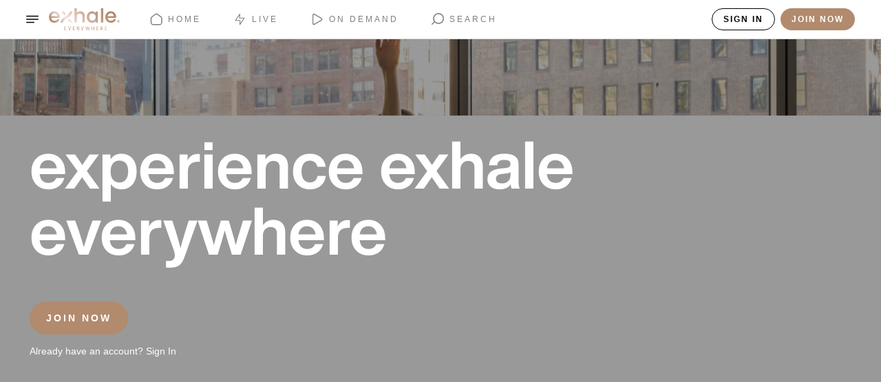

--- FILE ---
content_type: text/css
request_url: https://ondemand.exhalespa.com/assets/chunk_1768247900330~64e81017.css
body_size: 1486
content:
.range-slider {
  touch-action: none;
  -webkit-tap-highlight-color: transparent;
  -webkit-user-select: none;
  user-select: none;
  cursor: pointer;
  display: block;
  position: relative;
  width: 100%;
  height: 2px;
  background: #989898;
  border-radius: 4px;
}
.range-slider[data-vertical] {
  height: 100%;
  width: 8px;
}
.range-slider[data-disabled] {
  opacity: 0.5;
  cursor: not-allowed;
}
.range-slider .range-slider__thumb {
  position: absolute;
  z-index: 3;
  top: 50%;
  width: 22px;
  height: 22px;
  transform: translate(-50%, -50%);
  border-radius: 50%;
  background: grey;
  /* opacity: 0.5; */
}
.range-slider .range-slider__thumb:focus-visible {
  outline: 0;
  box-shadow: 0 0 0 6px rgba(33, 150, 243, 0.5);
}
.range-slider[data-vertical] .range-slider__thumb {
  left: 50%;
}
.range-slider .range-slider__thumb[data-disabled] {
  z-index: 2;
}
.range-slider .range-slider__range {
  position: absolute;
  z-index: 1;
  transform: translate(0, -50%);
  top: 50%;
  width: 100%;
  height: 2px;
  background: white;
  opacity: 0.5;
}

.range-slider[data-vertical] .range-slider__range {
  left: 50%;
  transform: translate(-50%, 0);
}
.range-slider input[type='range'] {
  -webkit-appearance: none;
  pointer-events: none;
  position: absolute;
  z-index: 2;
  top: 0;
  left: 0;
  width: 0;
  height: 0;
  background-color: transparent;
}
.range-slider input[type='range']::-webkit-slider-thumb {
  -webkit-appearance: none;
  appearance: none;
}
.range-slider input[type='range']::-moz-range-thumb {
  width: 0;
  height: 0;
  border: 0;
}
.range-slider input[type='range']:focus {
  outline: 0;
}

.react-calendar {
  width: 350px;
  max-width: 100%;
  background: black;
  border: 1px solid #a0a096;
  border-radius: 5px;
  padding: 3px;
  font-family: Arial, Helvetica, sans-serif;
  /* line-height: 1.125em; */
}
.react-calendar--doubleView {
  width: 700px;
}
.react-calendar--doubleView .react-calendar__viewContainer {
  display: flex;
  /* margin: -0.5em; */
}
.react-calendar--doubleView .react-calendar__viewContainer > * {
  /* width: 50%;
    margin: 0.5em; */
}
.react-calendar,
.react-calendar *,
.react-calendar *:before,
.react-calendar *:after {
  -moz-box-sizing: border-box;
  -webkit-box-sizing: border-box;
  box-sizing: border-box;
}
.react-calendar button {
  margin: 0;
  border: 0;
  outline: none;
}
.react-calendar button:enabled:hover {
  cursor: pointer;
  color: white;
}
.react-calendar__navigation {
  display: flex;
  /* height: 44px;
    margin-bottom: 1em; */
}

.react-calendar__navigation button {
  min-width: 44px;
  background: black;
  color: white;
  margin-bottom: 10px;
  padding-top: 10px;
}
.react-calendar__navigation button:disabled {
  color: white;
}
.react-calendar__navigation button:enabled:hover {
  color: white;
}
.react-calendar__navigation button:enabled:focus {
  color: white;
}
.react-calendar__month-view__days__day--neighboringMonth {
  color: #757575;
}

.react-calendar__month-view__weekdays {
  text-align: center;
  text-transform: uppercase;
  font-weight: bold;
  font-size: 0.75em;
  color: white;
}
.react-calendar__month-view__weekdays__weekday {
  /* padding: 0.5em; */
  color: white;
  opacity: 0.7;
  background: black;
}
.react-calendar__month-view__weekNumbers .react-calendar__tile {
  display: flex;
  align-items: center;
  justify-content: center;
  font-size: 0.75em;
  font-weight: bold;
  color: white;
}
.react-calendar__month-view__days__day--weekend {
  color: white;
}

.react-calendar__year-view .react-calendar__tile,
.react-calendar__decade-view .react-calendar__tile,
.react-calendar__century-view .react-calendar__tile {
  /* padding: 2em 0.5em; */
  color: white;
}
.react-calendar__tile {
  color: white;
  padding: 15px;
  background: none;
  text-align: center;
  /* line-height: 16px; */
}
.react-calendar__tile:disabled {
  background-color: black;
  color: grey;
}
.react-calendar__tile:enabled:hover,
.react-calendar__tile:enabled:focus {
  background-color: grey;
  border-radius: 100%;
}
.react-calendar__tile--now {
  /* background: blue; */
  border-color: white;
  border-width: 2;
  border-radius: 100%;
  width: 20;
  height: 20;
}
.react-calendar__tile--now:enabled:hover,
.react-calendar__tile--now:enabled:focus {
  /* background: blue; */
  border-color: white;
  border-width: 2;
  width: 20;
  height: 20;
}
.react-calendar__tile--hasActive {
  border-color: white;
  border-width: 12;
  /* background: blue; */
  border-radius: 100%;
  width: 20;
  height: 20;
}
.highlighted {
  background: red;
  border-radius: 100%;
  width: 20;
  height: 20;
}
.react-calendar__tile--hasActive:enabled:hover,
.react-calendar__tile--hasActive:enabled:focus {
  background: #a9d4ff;
  width: 20;
  height: 20;
}
.react-calendar__tile--active {
  background: white;
  color: black;
  border-radius: 50%;
  width: 20;
  height: 20;
}
.react-calendar__tile--active:enabled:hover {
  background-color: gray;
  border-radius: 100%;
  color: white;
  width: 20;
  height: 20;
}
.react-calendar__tile--active:enabled:focus {
  background: grey;
  border-radius: 100%;
  color: white;
  width: 20;
  height: 20;
}
.react-calendar--selectRange .react-calendar__tile--hover {
  background-color: #e6e6e6;
}



--- FILE ---
content_type: application/javascript
request_url: https://ondemand.exhalespa.com/assets/chunk_1768247900330~e7c7e59b.js
body_size: 16256
content:
(window.webpackJsonp=window.webpackJsonp||[]).push([[123],{1859:function(e,t,r){"use strict";r.r(t),r.d(t,"Client",(function(){return me})),r.d(t,"DefaultSocket",(function(){return ce})),r.d(t,"Session",(function(){return ne})),r.d(t,"WebSocketAdapterText",(function(){return de}));var s,i,n=Object.defineProperty,o=Object.getOwnPropertySymbols,a=Object.prototype.hasOwnProperty,u=Object.prototype.propertyIsEnumerable,h=(e,t,r)=>t in e?n(e,t,{enumerable:!0,configurable:!0,writable:!0,value:r}):e[t]=r,d=(e,t)=>{for(var r in t||(t={}))a.call(t,r)&&h(e,r,t[r]);if(o)for(var r of o(t))u.call(t,r)&&h(e,r,t[r]);return e},l=(e,t,r)=>new Promise((s,i)=>{var n=e=>{try{a(r.next(e))}catch(e){i(e)}},o=e=>{try{a(r.throw(e))}catch(e){i(e)}},a=e=>e.done?s(e.value):Promise.resolve(e.value).then(n,o);a((r=r.apply(e,t)).next())}),c="undefined"!=typeof globalThis&&globalThis||"undefined"!=typeof self&&self||void 0!==c&&c,m="URLSearchParams"in c,p="Symbol"in c&&"iterator"in Symbol,f="FileReader"in c&&"Blob"in c&&function(){try{return new Blob,!0}catch(e){return!1}}(),_="FormData"in c,w="ArrayBuffer"in c;function b(e){if("string"!=typeof e&&(e=String(e)),/[^a-z0-9\-#$%&'*+.^_`|~!]/i.test(e)||""===e)throw new TypeError('Invalid character in header field name: "'+e+'"');return e.toLowerCase()}function y(e){return"string"!=typeof e&&(e=String(e)),e}function g(e){var t={next:function(){var t=e.shift();return{done:void 0===t,value:t}}};return p&&(t[Symbol.iterator]=function(){return t}),t}function k(e){this.map={},e instanceof k?e.forEach((function(e,t){this.append(t,e)}),this):Array.isArray(e)?e.forEach((function(e){this.append(e[0],e[1])}),this):e&&Object.getOwnPropertyNames(e).forEach((function(t){this.append(t,e[t])}),this)}function v(e){if(e.bodyUsed)return Promise.reject(new TypeError("Already read"));e.bodyUsed=!0}function P(e){return new Promise((function(t,r){e.onload=function(){t(e.result)},e.onerror=function(){r(e.error)}}))}function T(e){var t=new FileReader,r=P(t);return t.readAsArrayBuffer(e),r}function S(e){if(e.slice)return e.slice(0);var t=new Uint8Array(e.byteLength);return t.set(new Uint8Array(e)),t.buffer}function R(){return this.bodyUsed=!1,this._initBody=function(e){var t;this.bodyUsed=this.bodyUsed,this._bodyInit=e,e?"string"==typeof e?this._bodyText=e:f&&Blob.prototype.isPrototypeOf(e)?this._bodyBlob=e:_&&FormData.prototype.isPrototypeOf(e)?this._bodyFormData=e:m&&URLSearchParams.prototype.isPrototypeOf(e)?this._bodyText=e.toString():w&&f&&((t=e)&&DataView.prototype.isPrototypeOf(t))?(this._bodyArrayBuffer=S(e.buffer),this._bodyInit=new Blob([this._bodyArrayBuffer])):w&&(ArrayBuffer.prototype.isPrototypeOf(e)||i(e))?this._bodyArrayBuffer=S(e):this._bodyText=e=Object.prototype.toString.call(e):this._bodyText="",this.headers.get("content-type")||("string"==typeof e?this.headers.set("content-type","text/plain;charset=UTF-8"):this._bodyBlob&&this._bodyBlob.type?this.headers.set("content-type",this._bodyBlob.type):m&&URLSearchParams.prototype.isPrototypeOf(e)&&this.headers.set("content-type","application/x-www-form-urlencoded;charset=UTF-8"))},f&&(this.blob=function(){var e=v(this);if(e)return e;if(this._bodyBlob)return Promise.resolve(this._bodyBlob);if(this._bodyArrayBuffer)return Promise.resolve(new Blob([this._bodyArrayBuffer]));if(this._bodyFormData)throw new Error("could not read FormData body as blob");return Promise.resolve(new Blob([this._bodyText]))},this.arrayBuffer=function(){if(this._bodyArrayBuffer){var e=v(this);return e||(ArrayBuffer.isView(this._bodyArrayBuffer)?Promise.resolve(this._bodyArrayBuffer.buffer.slice(this._bodyArrayBuffer.byteOffset,this._bodyArrayBuffer.byteOffset+this._bodyArrayBuffer.byteLength)):Promise.resolve(this._bodyArrayBuffer))}return this.blob().then(T)}),this.text=function(){var e,t,r,s=v(this);if(s)return s;if(this._bodyBlob)return e=this._bodyBlob,t=new FileReader,r=P(t),t.readAsText(e),r;if(this._bodyArrayBuffer)return Promise.resolve(function(e){for(var t=new Uint8Array(e),r=new Array(t.length),s=0;s<t.length;s++)r[s]=String.fromCharCode(t[s]);return r.join("")}(this._bodyArrayBuffer));if(this._bodyFormData)throw new Error("could not read FormData body as text");return Promise.resolve(this._bodyText)},_&&(this.formData=function(){return this.text().then(O)}),this.json=function(){return this.text().then(JSON.parse)},this}w&&(s=["[object Int8Array]","[object Uint8Array]","[object Uint8ClampedArray]","[object Int16Array]","[object Uint16Array]","[object Int32Array]","[object Uint32Array]","[object Float32Array]","[object Float64Array]"],i=ArrayBuffer.isView||function(e){return e&&s.indexOf(Object.prototype.toString.call(e))>-1}),k.prototype.append=function(e,t){e=b(e),t=y(t);var r=this.map[e];this.map[e]=r?r+", "+t:t},k.prototype.delete=function(e){delete this.map[b(e)]},k.prototype.get=function(e){return e=b(e),this.has(e)?this.map[e]:null},k.prototype.has=function(e){return this.map.hasOwnProperty(b(e))},k.prototype.set=function(e,t){this.map[b(e)]=y(t)},k.prototype.forEach=function(e,t){for(var r in this.map)this.map.hasOwnProperty(r)&&e.call(t,this.map[r],r,this)},k.prototype.keys=function(){var e=[];return this.forEach((function(t,r){e.push(r)})),g(e)},k.prototype.values=function(){var e=[];return this.forEach((function(t){e.push(t)})),g(e)},k.prototype.entries=function(){var e=[];return this.forEach((function(t,r){e.push([r,t])})),g(e)},p&&(k.prototype[Symbol.iterator]=k.prototype.entries);var x=["DELETE","GET","HEAD","OPTIONS","POST","PUT"];function M(e,t){if(!(this instanceof M))throw new TypeError('Please use the "new" operator, this DOM object constructor cannot be called as a function.');var r,s,i=(t=t||{}).body;if(e instanceof M){if(e.bodyUsed)throw new TypeError("Already read");this.url=e.url,this.credentials=e.credentials,t.headers||(this.headers=new k(e.headers)),this.method=e.method,this.mode=e.mode,this.signal=e.signal,i||null==e._bodyInit||(i=e._bodyInit,e.bodyUsed=!0)}else this.url=String(e);if(this.credentials=t.credentials||this.credentials||"same-origin",!t.headers&&this.headers||(this.headers=new k(t.headers)),this.method=(r=t.method||this.method||"GET",s=r.toUpperCase(),x.indexOf(s)>-1?s:r),this.mode=t.mode||this.mode||null,this.signal=t.signal||this.signal,this.referrer=null,("GET"===this.method||"HEAD"===this.method)&&i)throw new TypeError("Body not allowed for GET or HEAD requests");if(this._initBody(i),!("GET"!==this.method&&"HEAD"!==this.method||"no-store"!==t.cache&&"no-cache"!==t.cache)){var n=/([?&])_=[^&]*/;if(n.test(this.url))this.url=this.url.replace(n,"$1_="+(new Date).getTime());else{this.url+=(/\?/.test(this.url)?"&":"?")+"_="+(new Date).getTime()}}}function O(e){var t=new FormData;return e.trim().split("&").forEach((function(e){if(e){var r=e.split("="),s=r.shift().replace(/\+/g," "),i=r.join("=").replace(/\+/g," ");t.append(decodeURIComponent(s),decodeURIComponent(i))}})),t}function A(e,t){if(!(this instanceof A))throw new TypeError('Please use the "new" operator, this DOM object constructor cannot be called as a function.');t||(t={}),this.type="default",this.status=void 0===t.status?200:t.status,this.ok=this.status>=200&&this.status<300,this.statusText=void 0===t.statusText?"":""+t.statusText,this.headers=new k(t.headers),this.url=t.url||"",this._initBody(e)}M.prototype.clone=function(){return new M(this,{body:this._bodyInit})},R.call(M.prototype),R.call(A.prototype),A.prototype.clone=function(){return new A(this._bodyInit,{status:this.status,statusText:this.statusText,headers:new k(this.headers),url:this.url})},A.error=function(){var e=new A(null,{status:0,statusText:""});return e.type="error",e};var E=[301,302,303,307,308];A.redirect=function(e,t){if(-1===E.indexOf(t))throw new RangeError("Invalid status code");return new A(null,{status:t,headers:{location:e}})};var C=c.DOMException;try{new C}catch(e){(C=function(e,t){this.message=e,this.name=t;var r=Error(e);this.stack=r.stack}).prototype=Object.create(Error.prototype),C.prototype.constructor=C}function U(e,t){return new Promise((function(r,s){var i=new M(e,t);if(i.signal&&i.signal.aborted)return s(new C("Aborted","AbortError"));var n=new XMLHttpRequest;function o(){n.abort()}n.onload=function(){var e,t,s={status:n.status,statusText:n.statusText,headers:(e=n.getAllResponseHeaders()||"",t=new k,e.replace(/\r?\n[\t ]+/g," ").split("\r").map((function(e){return 0===e.indexOf("\n")?e.substr(1,e.length):e})).forEach((function(e){var r=e.split(":"),s=r.shift().trim();if(s){var i=r.join(":").trim();t.append(s,i)}})),t)};s.url="responseURL"in n?n.responseURL:s.headers.get("X-Request-URL");var i="response"in n?n.response:n.responseText;setTimeout((function(){r(new A(i,s))}),0)},n.onerror=function(){setTimeout((function(){s(new TypeError("Network request failed"))}),0)},n.ontimeout=function(){setTimeout((function(){s(new TypeError("Network request failed"))}),0)},n.onabort=function(){setTimeout((function(){s(new C("Aborted","AbortError"))}),0)},n.open(i.method,function(e){try{return""===e&&c.location.href?c.location.href:e}catch(t){return e}}(i.url),!0),"include"===i.credentials?n.withCredentials=!0:"omit"===i.credentials&&(n.withCredentials=!1),"responseType"in n&&(f?n.responseType="blob":w&&i.headers.get("Content-Type")&&-1!==i.headers.get("Content-Type").indexOf("application/octet-stream")&&(n.responseType="arraybuffer")),!t||"object"!=typeof t.headers||t.headers instanceof k?i.headers.forEach((function(e,t){n.setRequestHeader(t,e)})):Object.getOwnPropertyNames(t.headers).forEach((function(e){n.setRequestHeader(e,y(t.headers[e]))})),i.signal&&(i.signal.addEventListener("abort",o),n.onreadystatechange=function(){4===n.readyState&&i.signal.removeEventListener("abort",o)}),n.send(void 0===i._bodyInit?null:i._bodyInit)}))}U.polyfill=!0,c.fetch||(c.fetch=U,c.Headers=k,c.Request=M,c.Response=A);var q="function"==typeof atob,N="function"==typeof btoa,j="function"==typeof Buffer,F="function"==typeof TextDecoder?new TextDecoder:void 0,I="function"==typeof TextEncoder?new TextEncoder:void 0,B=Array.prototype.slice.call("ABCDEFGHIJKLMNOPQRSTUVWXYZabcdefghijklmnopqrstuvwxyz0123456789+/="),D=(e=>{let t={};return e.forEach((e,r)=>t[e]=r),t})(B),z=/^(?:[A-Za-z\d+\/]{4})*?(?:[A-Za-z\d+\/]{2}(?:==)?|[A-Za-z\d+\/]{3}=?)?$/,G=String.fromCharCode.bind(String),J="function"==typeof Uint8Array.from?Uint8Array.from.bind(Uint8Array):e=>new Uint8Array(Array.prototype.slice.call(e,0)),L=e=>e.replace(/[^A-Za-z0-9\+\/]/g,""),H=N?e=>btoa(e):j?e=>Buffer.from(e,"binary").toString("base64"):e=>{let t,r,s,i,n="";const o=e.length%3;for(let o=0;o<e.length;){if((r=e.charCodeAt(o++))>255||(s=e.charCodeAt(o++))>255||(i=e.charCodeAt(o++))>255)throw new TypeError("invalid character found");t=r<<16|s<<8|i,n+=B[t>>18&63]+B[t>>12&63]+B[t>>6&63]+B[63&t]}return o?n.slice(0,o-3)+"===".substring(o):n},$=j?e=>Buffer.from(e).toString("base64"):e=>{let t=[];for(let r=0,s=e.length;r<s;r+=4096)t.push(G.apply(null,e.subarray(r,r+4096)));return H(t.join(""))},V=e=>{if(e.length<2)return(t=e.charCodeAt(0))<128?e:t<2048?G(192|t>>>6)+G(128|63&t):G(224|t>>>12&15)+G(128|t>>>6&63)+G(128|63&t);var t=65536+1024*(e.charCodeAt(0)-55296)+(e.charCodeAt(1)-56320);return G(240|t>>>18&7)+G(128|t>>>12&63)+G(128|t>>>6&63)+G(128|63&t)},X=/[\uD800-\uDBFF][\uDC00-\uDFFFF]|[^\x00-\x7F]/g,Z=j?e=>Buffer.from(e,"utf8").toString("base64"):I?e=>$(I.encode(e)):e=>H(e.replace(X,V)),W=(e,t=!1)=>t?(e=>e.replace(/=/g,"").replace(/[+\/]/g,e=>"+"==e?"-":"_"))(Z(e)):Z(e),K=/[\xC0-\xDF][\x80-\xBF]|[\xE0-\xEF][\x80-\xBF]{2}|[\xF0-\xF7][\x80-\xBF]{3}/g,Q=e=>{switch(e.length){case 4:var t=((7&e.charCodeAt(0))<<18|(63&e.charCodeAt(1))<<12|(63&e.charCodeAt(2))<<6|63&e.charCodeAt(3))-65536;return G(55296+(t>>>10))+G(56320+(1023&t));case 3:return G((15&e.charCodeAt(0))<<12|(63&e.charCodeAt(1))<<6|63&e.charCodeAt(2));default:return G((31&e.charCodeAt(0))<<6|63&e.charCodeAt(1))}},Y=q?e=>atob(L(e)):j?e=>Buffer.from(e,"base64").toString("binary"):e=>{if(e=e.replace(/\s+/g,""),!z.test(e))throw new TypeError("malformed base64.");e+="==".slice(2-(3&e.length));let t,r,s,i="";for(let n=0;n<e.length;)t=D[e.charAt(n++)]<<18|D[e.charAt(n++)]<<12|(r=D[e.charAt(n++)])<<6|(s=D[e.charAt(n++)]),i+=64===r?G(t>>16&255):64===s?G(t>>16&255,t>>8&255):G(t>>16&255,t>>8&255,255&t);return i},ee=j?e=>J(Buffer.from(e,"base64")):e=>J(Y(e).split("").map(e=>e.charCodeAt(0))),te=j?e=>Buffer.from(e,"base64").toString("utf8"):F?e=>F.decode(ee(e)):e=>Y(e).replace(K,Q),re=e=>te(L(e.replace(/[-_]/g,e=>"-"==e?"+":"/")));function se(e,t,r){const s=d(d({},{method:e}),t);if(s.headers=d({},t.headers),"undefined"!=typeof XMLHttpRequest){const e=Object.getOwnPropertyDescriptor(XMLHttpRequest.prototype,"withCredentials");(null==e?void 0:e.set)||(s.credentials="cocos-ignore")}return Object.keys(s.headers).includes("Accept")||(s.headers.Accept="application/json"),Object.keys(s.headers).includes("Content-Type")||(s.headers["Content-Type"]="application/json"),Object.keys(s.headers).forEach(e=>{s.headers[e]||delete s.headers[e]}),r&&(s.body=r),s}var ie,ne=class{constructor(e,t,r){this.created=r,this.token=e,this.refresh_token=t,this.created_at=Math.floor((new Date).getTime()/1e3),this.update(e,t)}isexpired(e){return this.expires_at-e<0}isrefreshexpired(e){return this.refresh_expires_at-e<0}update(e,t){const r=e.split(".");if(3!=r.length)throw"jwt is not valid.";const s=JSON.parse(Y(r[1])),i=Math.floor(parseInt(s.exp));if(t){const e=t.split(".");if(3!=e.length)throw"refresh jwt is not valid.";const r=JSON.parse(Y(e[1])),s=Math.floor(parseInt(r.exp));this.refresh_expires_at=s,this.refresh_token=t}this.token=e,this.expires_at=i,this.username=s.usn,this.user_id=s.uid,this.vars=s.vrs}static restore(e,t){return new ne(e,t,!1)}},oe="ABCDEFGHIJKLMNOPQRSTUVWXYZabcdefghijklmnopqrstuvwxyz0123456789+/",ae="undefined"==typeof Uint8Array?[]:new Uint8Array(256);for(ie=0;ie<oe.length;ie++)ae[oe.charCodeAt(ie)]=ie;var ue=function(e){var t,r=new Uint8Array(e),s=r.length,i="";for(t=0;t<s;t+=3)i+=oe[r[t]>>2],i+=oe[(3&r[t])<<4|r[t+1]>>4],i+=oe[(15&r[t+1])<<2|r[t+2]>>6],i+=oe[63&r[t+2]];return s%3==2?i=i.substring(0,i.length-1)+"=":s%3==1&&(i=i.substring(0,i.length-2)+"=="),i},he=function(e){var t,r,s,i,n,o=.75*e.length,a=e.length,u=0;"="===e[e.length-1]&&(o--,"="===e[e.length-2]&&o--);var h=new ArrayBuffer(o),d=new Uint8Array(h);for(t=0;t<a;t+=4)r=ae[e.charCodeAt(t)],s=ae[e.charCodeAt(t+1)],i=ae[e.charCodeAt(t+2)],n=ae[e.charCodeAt(t+3)],d[u++]=r<<2|s>>4,d[u++]=(15&s)<<4|i>>2,d[u++]=(3&i)<<6|63&n;return h},de=class{get onClose(){return this._socket.onclose}set onClose(e){this._socket.onclose=e}get onError(){return this._socket.onerror}set onError(e){this._socket.onerror=e}get onMessage(){return this._socket.onmessage}set onMessage(e){e?this._socket.onmessage=t=>{const r=JSON.parse(t.data);r.match_data&&r.match_data.data?r.match_data.data=new Uint8Array(he(r.match_data.data)):r.party_data&&r.party_data.data&&(r.party_data.data=new Uint8Array(he(r.party_data.data))),e(r)}:e=null}get onOpen(){return this._socket.onopen}set onOpen(e){this._socket.onopen=e}isOpen(){var e;return(null==(e=this._socket)?void 0:e.readyState)==WebSocket.OPEN}connect(e,t,r,s,i){const n=`${e}${t}:${r}/ws?lang=en&status=${encodeURIComponent(s.toString())}&token=${encodeURIComponent(i)}`;this._socket=new WebSocket(n)}close(){this._socket.close(),this._socket=void 0}send(e){if(e.match_data_send){e.match_data_send.op_code=e.match_data_send.op_code.toString();let t=e.match_data_send.data;t&&t instanceof Uint8Array?e.match_data_send.data=ue(t.buffer):t&&(e.match_data_send.data=H(t))}else if(e.party_data_send){e.party_data_send.op_code=e.party_data_send.op_code.toString();let t=e.party_data_send.data;t&&t instanceof Uint8Array?e.party_data_send.data=ue(t.buffer):t&&(e.party_data_send.data=H(t))}this._socket.send(JSON.stringify(e))}},le=class{constructor(e,t,r=!1,s=!1,i=new de,n=le.DefaultSendTimeoutMs){this.host=e,this.port=t,this.useSSL=r,this.verbose=s,this.adapter=i,this.sendTimeoutMs=n,this.cIds={},this.nextCid=1,this._heartbeatTimeoutMs=le.DefaultHeartbeatTimeoutMs}generatecid(){const e=this.nextCid.toString();return++this.nextCid,e}connect(e,t=!1,r=le.DefaultConnectTimeoutMs){if(this.adapter.isOpen())return Promise.resolve(e);const s=this.useSSL?"wss://":"ws://";return this.adapter.connect(s,this.host,this.port,t,e.token),this.adapter.onClose=e=>{this.ondisconnect(e)},this.adapter.onError=e=>{this.onerror(e)},this.adapter.onMessage=e=>{if(this.verbose&&window&&window.console&&console.log("Response: %o",JSON.stringify(e)),e.cid){const t=this.cIds[e.cid];if(!t)return void(this.verbose&&window&&window.console&&console.error("No promise executor for message: %o",e));delete this.cIds[e.cid],e.error?t.reject(e.error):t.resolve(e)}else e.notifications?e.notifications.notifications.forEach(e=>{e.content=e.content?JSON.parse(e.content):void 0,this.onnotification(e)}):e.match_data?(e.match_data.op_code=parseInt(e.match_data.op_code),this.onmatchdata(e.match_data)):e.match_presence_event?this.onmatchpresence(e.match_presence_event):e.matchmaker_ticket?this.onmatchmakerticket(e.matchmaker_ticket):e.matchmaker_matched?this.onmatchmakermatched(e.matchmaker_matched):e.status_presence_event?this.onstatuspresence(e.status_presence_event):e.stream_presence_event?this.onstreampresence(e.stream_presence_event):e.stream_data?this.onstreamdata(e.stream_data):e.channel_message?(e.channel_message.content=JSON.parse(e.channel_message.content),this.onchannelmessage(e.channel_message)):e.channel_presence_event?this.onchannelpresence(e.channel_presence_event):e.party_data?(e.party_data.op_code=parseInt(e.party_data.op_code),this.onpartydata(e.party_data)):e.party_close?this.onpartyclose(e.party_close):e.party_join_request?this.onpartyjoinrequest(e.party_join_request):e.party_leader?this.onpartyleader(e.party_leader):e.party_matchmaker_ticket?this.onpartymatchmakerticket(e.party_matchmaker_ticket):e.party_presence_event?this.onpartypresence(e.party_presence_event):e.party?this.onparty(e.party):this.verbose&&window&&window.console&&console.log("Unrecognized message received: %o",e)},new Promise((t,s)=>{this.adapter.onOpen=r=>{this.verbose&&window&&window.console&&console.log(r),this.pingPong(),t(e)},this.adapter.onError=e=>{s(e),this.adapter.close()},setTimeout(()=>{s("The socket timed out when trying to connect.")},r)})}disconnect(e=!0){this.adapter.isOpen()&&this.adapter.close(),e&&this.ondisconnect({})}setHeartbeatTimeoutMs(e){this._heartbeatTimeoutMs=e}getHeartbeatTimeoutMs(){return this._heartbeatTimeoutMs}ondisconnect(e){this.verbose&&window&&window.console&&console.log(e)}onerror(e){this.verbose&&window&&window.console&&console.log(e)}onchannelmessage(e){this.verbose&&window&&window.console&&console.log(e)}onchannelpresence(e){this.verbose&&window&&window.console&&console.log(e)}onnotification(e){this.verbose&&window&&window.console&&console.log(e)}onmatchdata(e){this.verbose&&window&&window.console&&console.log(e)}onmatchpresence(e){this.verbose&&window&&window.console&&console.log(e)}onmatchmakerticket(e){this.verbose&&window&&window.console&&console.log(e)}onmatchmakermatched(e){this.verbose&&window&&window.console&&console.log(e)}onparty(e){this.verbose&&window&&window.console&&console.log(e)}onpartyclose(e){this.verbose&&window&&window.console&&console.log("Party closed: "+e)}onpartyjoinrequest(e){this.verbose&&window&&window.console&&console.log(e)}onpartydata(e){this.verbose&&window&&window.console&&console.log(e)}onpartyleader(e){this.verbose&&window&&window.console&&console.log(e)}onpartymatchmakerticket(e){this.verbose&&window&&window.console&&console.log(e)}onpartypresence(e){this.verbose&&window&&window.console&&console.log(e)}onstatuspresence(e){this.verbose&&window&&window.console&&console.log(e)}onstreampresence(e){this.verbose&&window&&window.console&&console.log(e)}onstreamdata(e){this.verbose&&window&&window.console&&console.log(e)}onheartbeattimeout(){this.verbose&&window&&window.console&&console.log("Heartbeat timeout.")}send(e,t=le.DefaultSendTimeoutMs){const r=e;return new Promise((e,s)=>{if(this.adapter.isOpen())if(r.match_data_send)this.adapter.send(r),e();else if(r.party_data_send)this.adapter.send(r),e();else{r.channel_message_send?r.channel_message_send.content=JSON.stringify(r.channel_message_send.content):r.channel_message_update&&(r.channel_message_update.content=JSON.stringify(r.channel_message_update.content));const i=this.generatecid();this.cIds[i]={resolve:e,reject:s},setTimeout(()=>{s("The socket timed out while waiting for a response.")},t),r.cid=i,this.adapter.send(r)}else s("Socket connection has not been established yet.");if(this.verbose&&window&&window.console){const e=d({},r);e.match_data_send&&e.match_data_send.data?e.match_data_send.data=re(e.match_data_send.data):e.party_data_send&&e.party_data_send.data&&(e.party_data_send.data=re(e.party_data_send.data)),console.log("Sent message: %o",JSON.stringify(e))}})}acceptPartyMember(e,t){return this.send({party_accept:{party_id:e,presence:t}})}addMatchmaker(e,t,r,s,i){return l(this,null,(function*(){return(yield this.send({matchmaker_add:{min_count:t,max_count:r,query:e,string_properties:s,numeric_properties:i}})).matchmaker_ticket}))}addMatchmakerParty(e,t,r,s,i,n){return l(this,null,(function*(){return(yield this.send({party_matchmaker_add:{party_id:e,min_count:r,max_count:s,query:t,string_properties:i,numeric_properties:n}})).party_matchmaker_ticket}))}closeParty(e){return l(this,null,(function*(){return yield this.send({party_close:{party_id:e}})}))}createMatch(e){return l(this,null,(function*(){return(yield this.send({match_create:{name:e}})).match}))}createParty(e,t){return l(this,null,(function*(){return(yield this.send({party_create:{open:e,max_size:t}})).party}))}followUsers(e){return l(this,null,(function*(){return(yield this.send({status_follow:{user_ids:e}})).status}))}joinChat(e,t,r,s){return l(this,null,(function*(){return(yield this.send({channel_join:{target:e,type:t,persistence:r,hidden:s}})).channel}))}joinMatch(e,t,r){return l(this,null,(function*(){const s={match_join:{metadata:r}};t?s.match_join.token=t:s.match_join.match_id=e;return(yield this.send(s)).match}))}joinParty(e){return l(this,null,(function*(){return yield this.send({party_join:{party_id:e}})}))}leaveChat(e){return this.send({channel_leave:{channel_id:e}})}leaveMatch(e){return this.send({match_leave:{match_id:e}})}leaveParty(e){return this.send({party_leave:{party_id:e}})}listPartyJoinRequests(e){return l(this,null,(function*(){return(yield this.send({party_join_request_list:{party_id:e}})).party_join_request}))}promotePartyMember(e,t){return l(this,null,(function*(){return(yield this.send({party_promote:{party_id:e,presence:t}})).party_leader}))}removeChatMessage(e,t){return l(this,null,(function*(){return(yield this.send({channel_message_remove:{channel_id:e,message_id:t}})).channel_message_ack}))}removeMatchmaker(e){return this.send({matchmaker_remove:{ticket:e}})}removeMatchmakerParty(e,t){return this.send({party_matchmaker_remove:{party_id:e,ticket:t}})}removePartyMember(e,t){return l(this,null,(function*(){return this.send({party_remove:{party_id:e,presence:t}})}))}rpc(e,t,r){return l(this,null,(function*(){return(yield this.send({rpc:{id:e,payload:t,http_key:r}})).rpc}))}sendMatchState(e,t,r,s,i){return l(this,null,(function*(){return this.send({match_data_send:{match_id:e,op_code:t,data:r,presences:null!=s?s:[],reliable:i}})}))}sendPartyData(e,t,r){return this.send({party_data_send:{party_id:e,op_code:t,data:r}})}unfollowUsers(e){return this.send({status_unfollow:{user_ids:e}})}updateChatMessage(e,t,r){return l(this,null,(function*(){return(yield this.send({channel_message_update:{channel_id:e,message_id:t,content:r}})).channel_message_ack}))}updateStatus(e){return this.send({status_update:{status:e}})}writeChatMessage(e,t){return l(this,null,(function*(){return(yield this.send({channel_message_send:{channel_id:e,content:t}})).channel_message_ack}))}pingPong(){return l(this,null,(function*(){if(this.adapter.isOpen()){try{yield this.send({ping:{}},this._heartbeatTimeoutMs)}catch(e){return void(this.adapter.isOpen()&&(window&&window.console&&console.error("Server unreachable from heartbeat."),this.onheartbeattimeout(),this.adapter.close()))}setTimeout(()=>this.pingPong(),this._heartbeatTimeoutMs)}}))}},ce=le;ce.DefaultHeartbeatTimeoutMs=1e4,ce.DefaultSendTimeoutMs=1e4,ce.DefaultConnectTimeoutMs=3e4;var me=class{constructor(e="defaultkey",t="127.0.0.1",r="7350",s=!1,i=7e3,n=!0){this.serverkey=e,this.host=t,this.port=r,this.useSSL=s,this.timeout=i,this.autoRefreshSession=n,this.expiredTimespanMs=3e5;const o=`${s?"https://":"http://"}${t}:${r}`;this.apiClient=new class{constructor(e,t,r){this.serverKey=e,this.basePath=t,this.timeoutMs=r}healthcheck(e,t={}){const r=new Map;const s=this.buildFullUrl(this.basePath,"/healthcheck",r),i=se("GET",t,"");return e&&(i.headers.Authorization="Bearer "+e),Promise.race([fetch(s,i).then(e=>{if(204==e.status)return e;if(e.status>=200&&e.status<300)return e.json();throw e}),new Promise((e,t)=>setTimeout(t,this.timeoutMs,"Request timed out."))])}deleteAccount(e,t={}){const r=new Map;const s=this.buildFullUrl(this.basePath,"/v2/account",r),i=se("DELETE",t,"");return e&&(i.headers.Authorization="Bearer "+e),Promise.race([fetch(s,i).then(e=>{if(204==e.status)return e;if(e.status>=200&&e.status<300)return e.json();throw e}),new Promise((e,t)=>setTimeout(t,this.timeoutMs,"Request timed out."))])}getAccount(e,t={}){const r=new Map;const s=this.buildFullUrl(this.basePath,"/v2/account",r),i=se("GET",t,"");return e&&(i.headers.Authorization="Bearer "+e),Promise.race([fetch(s,i).then(e=>{if(204==e.status)return e;if(e.status>=200&&e.status<300)return e.json();throw e}),new Promise((e,t)=>setTimeout(t,this.timeoutMs,"Request timed out."))])}updateAccount(e,t,r={}){if(null==t)throw new Error("'body' is a required parameter but is null or undefined.");const s=new Map;let i="";i=JSON.stringify(t||{});const n=this.buildFullUrl(this.basePath,"/v2/account",s),o=se("PUT",r,i);return e&&(o.headers.Authorization="Bearer "+e),Promise.race([fetch(n,o).then(e=>{if(204==e.status)return e;if(e.status>=200&&e.status<300)return e.json();throw e}),new Promise((e,t)=>setTimeout(t,this.timeoutMs,"Request timed out."))])}authenticateApple(e,t,r,s,i,n={}){if(null==r)throw new Error("'account' is a required parameter but is null or undefined.");const o=new Map;o.set("create",s),o.set("username",i);let a="";a=JSON.stringify(r||{});const u=this.buildFullUrl(this.basePath,"/v2/account/authenticate/apple",o),h=se("POST",n,a);return e&&(h.headers.Authorization="Basic "+W(e+":"+t)),Promise.race([fetch(u,h).then(e=>{if(204==e.status)return e;if(e.status>=200&&e.status<300)return e.json();throw e}),new Promise((e,t)=>setTimeout(t,this.timeoutMs,"Request timed out."))])}authenticateCustom(e,t,r,s,i,n={}){if(null==r)throw new Error("'account' is a required parameter but is null or undefined.");const o=new Map;o.set("create",s),o.set("username",i);let a="";a=JSON.stringify(r||{});const u=this.buildFullUrl(this.basePath,"/v2/account/authenticate/custom",o),h=se("POST",n,a);return e&&(h.headers.Authorization="Basic "+W(e+":"+t)),Promise.race([fetch(u,h).then(e=>{if(204==e.status)return e;if(e.status>=200&&e.status<300)return e.json();throw e}),new Promise((e,t)=>setTimeout(t,this.timeoutMs,"Request timed out."))])}authenticateDevice(e,t,r,s,i,n={}){if(null==r)throw new Error("'account' is a required parameter but is null or undefined.");const o=new Map;o.set("create",s),o.set("username",i);let a="";a=JSON.stringify(r||{});const u=this.buildFullUrl(this.basePath,"/v2/account/authenticate/device",o),h=se("POST",n,a);return e&&(h.headers.Authorization="Basic "+W(e+":"+t)),Promise.race([fetch(u,h).then(e=>{if(204==e.status)return e;if(e.status>=200&&e.status<300)return e.json();throw e}),new Promise((e,t)=>setTimeout(t,this.timeoutMs,"Request timed out."))])}authenticateEmail(e,t,r,s,i,n={}){if(null==r)throw new Error("'account' is a required parameter but is null or undefined.");const o=new Map;o.set("create",s),o.set("username",i);let a="";a=JSON.stringify(r||{});const u=this.buildFullUrl(this.basePath,"/v2/account/authenticate/email",o),h=se("POST",n,a);return e&&(h.headers.Authorization="Basic "+W(e+":"+t)),Promise.race([fetch(u,h).then(e=>{if(204==e.status)return e;if(e.status>=200&&e.status<300)return e.json();throw e}),new Promise((e,t)=>setTimeout(t,this.timeoutMs,"Request timed out."))])}authenticateFacebook(e,t,r,s,i,n,o={}){if(null==r)throw new Error("'account' is a required parameter but is null or undefined.");const a=new Map;a.set("create",s),a.set("username",i),a.set("sync",n);let u="";u=JSON.stringify(r||{});const h=this.buildFullUrl(this.basePath,"/v2/account/authenticate/facebook",a),d=se("POST",o,u);return e&&(d.headers.Authorization="Basic "+W(e+":"+t)),Promise.race([fetch(h,d).then(e=>{if(204==e.status)return e;if(e.status>=200&&e.status<300)return e.json();throw e}),new Promise((e,t)=>setTimeout(t,this.timeoutMs,"Request timed out."))])}authenticateFacebookInstantGame(e,t,r,s,i,n={}){if(null==r)throw new Error("'account' is a required parameter but is null or undefined.");const o=new Map;o.set("create",s),o.set("username",i);let a="";a=JSON.stringify(r||{});const u=this.buildFullUrl(this.basePath,"/v2/account/authenticate/facebookinstantgame",o),h=se("POST",n,a);return e&&(h.headers.Authorization="Basic "+W(e+":"+t)),Promise.race([fetch(u,h).then(e=>{if(204==e.status)return e;if(e.status>=200&&e.status<300)return e.json();throw e}),new Promise((e,t)=>setTimeout(t,this.timeoutMs,"Request timed out."))])}authenticateGameCenter(e,t,r,s,i,n={}){if(null==r)throw new Error("'account' is a required parameter but is null or undefined.");const o=new Map;o.set("create",s),o.set("username",i);let a="";a=JSON.stringify(r||{});const u=this.buildFullUrl(this.basePath,"/v2/account/authenticate/gamecenter",o),h=se("POST",n,a);return e&&(h.headers.Authorization="Basic "+W(e+":"+t)),Promise.race([fetch(u,h).then(e=>{if(204==e.status)return e;if(e.status>=200&&e.status<300)return e.json();throw e}),new Promise((e,t)=>setTimeout(t,this.timeoutMs,"Request timed out."))])}authenticateGoogle(e,t,r,s,i,n={}){if(null==r)throw new Error("'account' is a required parameter but is null or undefined.");const o=new Map;o.set("create",s),o.set("username",i);let a="";a=JSON.stringify(r||{});const u=this.buildFullUrl(this.basePath,"/v2/account/authenticate/google",o),h=se("POST",n,a);return e&&(h.headers.Authorization="Basic "+W(e+":"+t)),Promise.race([fetch(u,h).then(e=>{if(204==e.status)return e;if(e.status>=200&&e.status<300)return e.json();throw e}),new Promise((e,t)=>setTimeout(t,this.timeoutMs,"Request timed out."))])}authenticateSteam(e,t,r,s,i,n,o={}){if(null==r)throw new Error("'account' is a required parameter but is null or undefined.");const a=new Map;a.set("create",s),a.set("username",i),a.set("sync",n);let u="";u=JSON.stringify(r||{});const h=this.buildFullUrl(this.basePath,"/v2/account/authenticate/steam",a),d=se("POST",o,u);return e&&(d.headers.Authorization="Basic "+W(e+":"+t)),Promise.race([fetch(h,d).then(e=>{if(204==e.status)return e;if(e.status>=200&&e.status<300)return e.json();throw e}),new Promise((e,t)=>setTimeout(t,this.timeoutMs,"Request timed out."))])}linkApple(e,t,r={}){if(null==t)throw new Error("'body' is a required parameter but is null or undefined.");const s=new Map;let i="";i=JSON.stringify(t||{});const n=this.buildFullUrl(this.basePath,"/v2/account/link/apple",s),o=se("POST",r,i);return e&&(o.headers.Authorization="Bearer "+e),Promise.race([fetch(n,o).then(e=>{if(204==e.status)return e;if(e.status>=200&&e.status<300)return e.json();throw e}),new Promise((e,t)=>setTimeout(t,this.timeoutMs,"Request timed out."))])}linkCustom(e,t,r={}){if(null==t)throw new Error("'body' is a required parameter but is null or undefined.");const s=new Map;let i="";i=JSON.stringify(t||{});const n=this.buildFullUrl(this.basePath,"/v2/account/link/custom",s),o=se("POST",r,i);return e&&(o.headers.Authorization="Bearer "+e),Promise.race([fetch(n,o).then(e=>{if(204==e.status)return e;if(e.status>=200&&e.status<300)return e.json();throw e}),new Promise((e,t)=>setTimeout(t,this.timeoutMs,"Request timed out."))])}linkDevice(e,t,r={}){if(null==t)throw new Error("'body' is a required parameter but is null or undefined.");const s=new Map;let i="";i=JSON.stringify(t||{});const n=this.buildFullUrl(this.basePath,"/v2/account/link/device",s),o=se("POST",r,i);return e&&(o.headers.Authorization="Bearer "+e),Promise.race([fetch(n,o).then(e=>{if(204==e.status)return e;if(e.status>=200&&e.status<300)return e.json();throw e}),new Promise((e,t)=>setTimeout(t,this.timeoutMs,"Request timed out."))])}linkEmail(e,t,r={}){if(null==t)throw new Error("'body' is a required parameter but is null or undefined.");const s=new Map;let i="";i=JSON.stringify(t||{});const n=this.buildFullUrl(this.basePath,"/v2/account/link/email",s),o=se("POST",r,i);return e&&(o.headers.Authorization="Bearer "+e),Promise.race([fetch(n,o).then(e=>{if(204==e.status)return e;if(e.status>=200&&e.status<300)return e.json();throw e}),new Promise((e,t)=>setTimeout(t,this.timeoutMs,"Request timed out."))])}linkFacebook(e,t,r,s={}){if(null==t)throw new Error("'account' is a required parameter but is null or undefined.");const i=new Map;i.set("sync",r);let n="";n=JSON.stringify(t||{});const o=this.buildFullUrl(this.basePath,"/v2/account/link/facebook",i),a=se("POST",s,n);return e&&(a.headers.Authorization="Bearer "+e),Promise.race([fetch(o,a).then(e=>{if(204==e.status)return e;if(e.status>=200&&e.status<300)return e.json();throw e}),new Promise((e,t)=>setTimeout(t,this.timeoutMs,"Request timed out."))])}linkFacebookInstantGame(e,t,r={}){if(null==t)throw new Error("'body' is a required parameter but is null or undefined.");const s=new Map;let i="";i=JSON.stringify(t||{});const n=this.buildFullUrl(this.basePath,"/v2/account/link/facebookinstantgame",s),o=se("POST",r,i);return e&&(o.headers.Authorization="Bearer "+e),Promise.race([fetch(n,o).then(e=>{if(204==e.status)return e;if(e.status>=200&&e.status<300)return e.json();throw e}),new Promise((e,t)=>setTimeout(t,this.timeoutMs,"Request timed out."))])}linkGameCenter(e,t,r={}){if(null==t)throw new Error("'body' is a required parameter but is null or undefined.");const s=new Map;let i="";i=JSON.stringify(t||{});const n=this.buildFullUrl(this.basePath,"/v2/account/link/gamecenter",s),o=se("POST",r,i);return e&&(o.headers.Authorization="Bearer "+e),Promise.race([fetch(n,o).then(e=>{if(204==e.status)return e;if(e.status>=200&&e.status<300)return e.json();throw e}),new Promise((e,t)=>setTimeout(t,this.timeoutMs,"Request timed out."))])}linkGoogle(e,t,r={}){if(null==t)throw new Error("'body' is a required parameter but is null or undefined.");const s=new Map;let i="";i=JSON.stringify(t||{});const n=this.buildFullUrl(this.basePath,"/v2/account/link/google",s),o=se("POST",r,i);return e&&(o.headers.Authorization="Bearer "+e),Promise.race([fetch(n,o).then(e=>{if(204==e.status)return e;if(e.status>=200&&e.status<300)return e.json();throw e}),new Promise((e,t)=>setTimeout(t,this.timeoutMs,"Request timed out."))])}linkSteam(e,t,r={}){if(null==t)throw new Error("'body' is a required parameter but is null or undefined.");const s=new Map;let i="";i=JSON.stringify(t||{});const n=this.buildFullUrl(this.basePath,"/v2/account/link/steam",s),o=se("POST",r,i);return e&&(o.headers.Authorization="Bearer "+e),Promise.race([fetch(n,o).then(e=>{if(204==e.status)return e;if(e.status>=200&&e.status<300)return e.json();throw e}),new Promise((e,t)=>setTimeout(t,this.timeoutMs,"Request timed out."))])}sessionRefresh(e,t,r,s={}){if(null==r)throw new Error("'body' is a required parameter but is null or undefined.");const i=new Map;let n="";n=JSON.stringify(r||{});const o=this.buildFullUrl(this.basePath,"/v2/account/session/refresh",i),a=se("POST",s,n);return e&&(a.headers.Authorization="Basic "+W(e+":"+t)),Promise.race([fetch(o,a).then(e=>{if(204==e.status)return e;if(e.status>=200&&e.status<300)return e.json();throw e}),new Promise((e,t)=>setTimeout(t,this.timeoutMs,"Request timed out."))])}unlinkApple(e,t,r={}){if(null==t)throw new Error("'body' is a required parameter but is null or undefined.");const s=new Map;let i="";i=JSON.stringify(t||{});const n=this.buildFullUrl(this.basePath,"/v2/account/unlink/apple",s),o=se("POST",r,i);return e&&(o.headers.Authorization="Bearer "+e),Promise.race([fetch(n,o).then(e=>{if(204==e.status)return e;if(e.status>=200&&e.status<300)return e.json();throw e}),new Promise((e,t)=>setTimeout(t,this.timeoutMs,"Request timed out."))])}unlinkCustom(e,t,r={}){if(null==t)throw new Error("'body' is a required parameter but is null or undefined.");const s=new Map;let i="";i=JSON.stringify(t||{});const n=this.buildFullUrl(this.basePath,"/v2/account/unlink/custom",s),o=se("POST",r,i);return e&&(o.headers.Authorization="Bearer "+e),Promise.race([fetch(n,o).then(e=>{if(204==e.status)return e;if(e.status>=200&&e.status<300)return e.json();throw e}),new Promise((e,t)=>setTimeout(t,this.timeoutMs,"Request timed out."))])}unlinkDevice(e,t,r={}){if(null==t)throw new Error("'body' is a required parameter but is null or undefined.");const s=new Map;let i="";i=JSON.stringify(t||{});const n=this.buildFullUrl(this.basePath,"/v2/account/unlink/device",s),o=se("POST",r,i);return e&&(o.headers.Authorization="Bearer "+e),Promise.race([fetch(n,o).then(e=>{if(204==e.status)return e;if(e.status>=200&&e.status<300)return e.json();throw e}),new Promise((e,t)=>setTimeout(t,this.timeoutMs,"Request timed out."))])}unlinkEmail(e,t,r={}){if(null==t)throw new Error("'body' is a required parameter but is null or undefined.");const s=new Map;let i="";i=JSON.stringify(t||{});const n=this.buildFullUrl(this.basePath,"/v2/account/unlink/email",s),o=se("POST",r,i);return e&&(o.headers.Authorization="Bearer "+e),Promise.race([fetch(n,o).then(e=>{if(204==e.status)return e;if(e.status>=200&&e.status<300)return e.json();throw e}),new Promise((e,t)=>setTimeout(t,this.timeoutMs,"Request timed out."))])}unlinkFacebook(e,t,r={}){if(null==t)throw new Error("'body' is a required parameter but is null or undefined.");const s=new Map;let i="";i=JSON.stringify(t||{});const n=this.buildFullUrl(this.basePath,"/v2/account/unlink/facebook",s),o=se("POST",r,i);return e&&(o.headers.Authorization="Bearer "+e),Promise.race([fetch(n,o).then(e=>{if(204==e.status)return e;if(e.status>=200&&e.status<300)return e.json();throw e}),new Promise((e,t)=>setTimeout(t,this.timeoutMs,"Request timed out."))])}unlinkFacebookInstantGame(e,t,r={}){if(null==t)throw new Error("'body' is a required parameter but is null or undefined.");const s=new Map;let i="";i=JSON.stringify(t||{});const n=this.buildFullUrl(this.basePath,"/v2/account/unlink/facebookinstantgame",s),o=se("POST",r,i);return e&&(o.headers.Authorization="Bearer "+e),Promise.race([fetch(n,o).then(e=>{if(204==e.status)return e;if(e.status>=200&&e.status<300)return e.json();throw e}),new Promise((e,t)=>setTimeout(t,this.timeoutMs,"Request timed out."))])}unlinkGameCenter(e,t,r={}){if(null==t)throw new Error("'body' is a required parameter but is null or undefined.");const s=new Map;let i="";i=JSON.stringify(t||{});const n=this.buildFullUrl(this.basePath,"/v2/account/unlink/gamecenter",s),o=se("POST",r,i);return e&&(o.headers.Authorization="Bearer "+e),Promise.race([fetch(n,o).then(e=>{if(204==e.status)return e;if(e.status>=200&&e.status<300)return e.json();throw e}),new Promise((e,t)=>setTimeout(t,this.timeoutMs,"Request timed out."))])}unlinkGoogle(e,t,r={}){if(null==t)throw new Error("'body' is a required parameter but is null or undefined.");const s=new Map;let i="";i=JSON.stringify(t||{});const n=this.buildFullUrl(this.basePath,"/v2/account/unlink/google",s),o=se("POST",r,i);return e&&(o.headers.Authorization="Bearer "+e),Promise.race([fetch(n,o).then(e=>{if(204==e.status)return e;if(e.status>=200&&e.status<300)return e.json();throw e}),new Promise((e,t)=>setTimeout(t,this.timeoutMs,"Request timed out."))])}unlinkSteam(e,t,r={}){if(null==t)throw new Error("'body' is a required parameter but is null or undefined.");const s=new Map;let i="";i=JSON.stringify(t||{});const n=this.buildFullUrl(this.basePath,"/v2/account/unlink/steam",s),o=se("POST",r,i);return e&&(o.headers.Authorization="Bearer "+e),Promise.race([fetch(n,o).then(e=>{if(204==e.status)return e;if(e.status>=200&&e.status<300)return e.json();throw e}),new Promise((e,t)=>setTimeout(t,this.timeoutMs,"Request timed out."))])}listChannelMessages(e,t,r,s,i,n={}){if(null==t)throw new Error("'channelId' is a required parameter but is null or undefined.");const o="/v2/channel/{channelId}".replace("{channelId}",encodeURIComponent(String(t))),a=new Map;a.set("limit",r),a.set("forward",s),a.set("cursor",i);const u=this.buildFullUrl(this.basePath,o,a),h=se("GET",n,"");return e&&(h.headers.Authorization="Bearer "+e),Promise.race([fetch(u,h).then(e=>{if(204==e.status)return e;if(e.status>=200&&e.status<300)return e.json();throw e}),new Promise((e,t)=>setTimeout(t,this.timeoutMs,"Request timed out."))])}event(e,t,r={}){if(null==t)throw new Error("'body' is a required parameter but is null or undefined.");const s=new Map;let i="";i=JSON.stringify(t||{});const n=this.buildFullUrl(this.basePath,"/v2/event",s),o=se("POST",r,i);return e&&(o.headers.Authorization="Bearer "+e),Promise.race([fetch(n,o).then(e=>{if(204==e.status)return e;if(e.status>=200&&e.status<300)return e.json();throw e}),new Promise((e,t)=>setTimeout(t,this.timeoutMs,"Request timed out."))])}deleteFriends(e,t,r,s={}){const i=new Map;i.set("ids",t),i.set("usernames",r);const n=this.buildFullUrl(this.basePath,"/v2/friend",i),o=se("DELETE",s,"");return e&&(o.headers.Authorization="Bearer "+e),Promise.race([fetch(n,o).then(e=>{if(204==e.status)return e;if(e.status>=200&&e.status<300)return e.json();throw e}),new Promise((e,t)=>setTimeout(t,this.timeoutMs,"Request timed out."))])}listFriends(e,t,r,s,i={}){const n=new Map;n.set("limit",t),n.set("state",r),n.set("cursor",s);const o=this.buildFullUrl(this.basePath,"/v2/friend",n),a=se("GET",i,"");return e&&(a.headers.Authorization="Bearer "+e),Promise.race([fetch(o,a).then(e=>{if(204==e.status)return e;if(e.status>=200&&e.status<300)return e.json();throw e}),new Promise((e,t)=>setTimeout(t,this.timeoutMs,"Request timed out."))])}addFriends(e,t,r,s={}){const i=new Map;i.set("ids",t),i.set("usernames",r);const n=this.buildFullUrl(this.basePath,"/v2/friend",i),o=se("POST",s,"");return e&&(o.headers.Authorization="Bearer "+e),Promise.race([fetch(n,o).then(e=>{if(204==e.status)return e;if(e.status>=200&&e.status<300)return e.json();throw e}),new Promise((e,t)=>setTimeout(t,this.timeoutMs,"Request timed out."))])}blockFriends(e,t,r,s={}){const i=new Map;i.set("ids",t),i.set("usernames",r);const n=this.buildFullUrl(this.basePath,"/v2/friend/block",i),o=se("POST",s,"");return e&&(o.headers.Authorization="Bearer "+e),Promise.race([fetch(n,o).then(e=>{if(204==e.status)return e;if(e.status>=200&&e.status<300)return e.json();throw e}),new Promise((e,t)=>setTimeout(t,this.timeoutMs,"Request timed out."))])}importFacebookFriends(e,t,r,s={}){if(null==t)throw new Error("'account' is a required parameter but is null or undefined.");const i=new Map;i.set("reset",r);let n="";n=JSON.stringify(t||{});const o=this.buildFullUrl(this.basePath,"/v2/friend/facebook",i),a=se("POST",s,n);return e&&(a.headers.Authorization="Bearer "+e),Promise.race([fetch(o,a).then(e=>{if(204==e.status)return e;if(e.status>=200&&e.status<300)return e.json();throw e}),new Promise((e,t)=>setTimeout(t,this.timeoutMs,"Request timed out."))])}listFriendsOfFriends(e,t,r,s={}){const i=new Map;i.set("limit",t),i.set("cursor",r);const n=this.buildFullUrl(this.basePath,"/v2/friend/friends",i),o=se("GET",s,"");return e&&(o.headers.Authorization="Bearer "+e),Promise.race([fetch(n,o).then(e=>{if(204==e.status)return e;if(e.status>=200&&e.status<300)return e.json();throw e}),new Promise((e,t)=>setTimeout(t,this.timeoutMs,"Request timed out."))])}importSteamFriends(e,t,r,s={}){if(null==t)throw new Error("'account' is a required parameter but is null or undefined.");const i=new Map;i.set("reset",r);let n="";n=JSON.stringify(t||{});const o=this.buildFullUrl(this.basePath,"/v2/friend/steam",i),a=se("POST",s,n);return e&&(a.headers.Authorization="Bearer "+e),Promise.race([fetch(o,a).then(e=>{if(204==e.status)return e;if(e.status>=200&&e.status<300)return e.json();throw e}),new Promise((e,t)=>setTimeout(t,this.timeoutMs,"Request timed out."))])}listGroups(e,t,r,s,i,n,o,a={}){const u=new Map;u.set("name",t),u.set("cursor",r),u.set("limit",s),u.set("lang_tag",i),u.set("members",n),u.set("open",o);const h=this.buildFullUrl(this.basePath,"/v2/group",u),d=se("GET",a,"");return e&&(d.headers.Authorization="Bearer "+e),Promise.race([fetch(h,d).then(e=>{if(204==e.status)return e;if(e.status>=200&&e.status<300)return e.json();throw e}),new Promise((e,t)=>setTimeout(t,this.timeoutMs,"Request timed out."))])}createGroup(e,t,r={}){if(null==t)throw new Error("'body' is a required parameter but is null or undefined.");const s=new Map;let i="";i=JSON.stringify(t||{});const n=this.buildFullUrl(this.basePath,"/v2/group",s),o=se("POST",r,i);return e&&(o.headers.Authorization="Bearer "+e),Promise.race([fetch(n,o).then(e=>{if(204==e.status)return e;if(e.status>=200&&e.status<300)return e.json();throw e}),new Promise((e,t)=>setTimeout(t,this.timeoutMs,"Request timed out."))])}deleteGroup(e,t,r={}){if(null==t)throw new Error("'groupId' is a required parameter but is null or undefined.");const s="/v2/group/{groupId}".replace("{groupId}",encodeURIComponent(String(t))),i=new Map;const n=this.buildFullUrl(this.basePath,s,i),o=se("DELETE",r,"");return e&&(o.headers.Authorization="Bearer "+e),Promise.race([fetch(n,o).then(e=>{if(204==e.status)return e;if(e.status>=200&&e.status<300)return e.json();throw e}),new Promise((e,t)=>setTimeout(t,this.timeoutMs,"Request timed out."))])}updateGroup(e,t,r,s={}){if(null==t)throw new Error("'groupId' is a required parameter but is null or undefined.");if(null==r)throw new Error("'body' is a required parameter but is null or undefined.");const i="/v2/group/{groupId}".replace("{groupId}",encodeURIComponent(String(t))),n=new Map;let o="";o=JSON.stringify(r||{});const a=this.buildFullUrl(this.basePath,i,n),u=se("PUT",s,o);return e&&(u.headers.Authorization="Bearer "+e),Promise.race([fetch(a,u).then(e=>{if(204==e.status)return e;if(e.status>=200&&e.status<300)return e.json();throw e}),new Promise((e,t)=>setTimeout(t,this.timeoutMs,"Request timed out."))])}addGroupUsers(e,t,r,s={}){if(null==t)throw new Error("'groupId' is a required parameter but is null or undefined.");const i="/v2/group/{groupId}/add".replace("{groupId}",encodeURIComponent(String(t))),n=new Map;n.set("user_ids",r);const o=this.buildFullUrl(this.basePath,i,n),a=se("POST",s,"");return e&&(a.headers.Authorization="Bearer "+e),Promise.race([fetch(o,a).then(e=>{if(204==e.status)return e;if(e.status>=200&&e.status<300)return e.json();throw e}),new Promise((e,t)=>setTimeout(t,this.timeoutMs,"Request timed out."))])}banGroupUsers(e,t,r,s={}){if(null==t)throw new Error("'groupId' is a required parameter but is null or undefined.");const i="/v2/group/{groupId}/ban".replace("{groupId}",encodeURIComponent(String(t))),n=new Map;n.set("user_ids",r);const o=this.buildFullUrl(this.basePath,i,n),a=se("POST",s,"");return e&&(a.headers.Authorization="Bearer "+e),Promise.race([fetch(o,a).then(e=>{if(204==e.status)return e;if(e.status>=200&&e.status<300)return e.json();throw e}),new Promise((e,t)=>setTimeout(t,this.timeoutMs,"Request timed out."))])}demoteGroupUsers(e,t,r,s={}){if(null==t)throw new Error("'groupId' is a required parameter but is null or undefined.");const i="/v2/group/{groupId}/demote".replace("{groupId}",encodeURIComponent(String(t))),n=new Map;n.set("user_ids",r);const o=this.buildFullUrl(this.basePath,i,n),a=se("POST",s,"");return e&&(a.headers.Authorization="Bearer "+e),Promise.race([fetch(o,a).then(e=>{if(204==e.status)return e;if(e.status>=200&&e.status<300)return e.json();throw e}),new Promise((e,t)=>setTimeout(t,this.timeoutMs,"Request timed out."))])}joinGroup(e,t,r={}){if(null==t)throw new Error("'groupId' is a required parameter but is null or undefined.");const s="/v2/group/{groupId}/join".replace("{groupId}",encodeURIComponent(String(t))),i=new Map;const n=this.buildFullUrl(this.basePath,s,i),o=se("POST",r,"");return e&&(o.headers.Authorization="Bearer "+e),Promise.race([fetch(n,o).then(e=>{if(204==e.status)return e;if(e.status>=200&&e.status<300)return e.json();throw e}),new Promise((e,t)=>setTimeout(t,this.timeoutMs,"Request timed out."))])}kickGroupUsers(e,t,r,s={}){if(null==t)throw new Error("'groupId' is a required parameter but is null or undefined.");const i="/v2/group/{groupId}/kick".replace("{groupId}",encodeURIComponent(String(t))),n=new Map;n.set("user_ids",r);const o=this.buildFullUrl(this.basePath,i,n),a=se("POST",s,"");return e&&(a.headers.Authorization="Bearer "+e),Promise.race([fetch(o,a).then(e=>{if(204==e.status)return e;if(e.status>=200&&e.status<300)return e.json();throw e}),new Promise((e,t)=>setTimeout(t,this.timeoutMs,"Request timed out."))])}leaveGroup(e,t,r={}){if(null==t)throw new Error("'groupId' is a required parameter but is null or undefined.");const s="/v2/group/{groupId}/leave".replace("{groupId}",encodeURIComponent(String(t))),i=new Map;const n=this.buildFullUrl(this.basePath,s,i),o=se("POST",r,"");return e&&(o.headers.Authorization="Bearer "+e),Promise.race([fetch(n,o).then(e=>{if(204==e.status)return e;if(e.status>=200&&e.status<300)return e.json();throw e}),new Promise((e,t)=>setTimeout(t,this.timeoutMs,"Request timed out."))])}promoteGroupUsers(e,t,r,s={}){if(null==t)throw new Error("'groupId' is a required parameter but is null or undefined.");const i="/v2/group/{groupId}/promote".replace("{groupId}",encodeURIComponent(String(t))),n=new Map;n.set("user_ids",r);const o=this.buildFullUrl(this.basePath,i,n),a=se("POST",s,"");return e&&(a.headers.Authorization="Bearer "+e),Promise.race([fetch(o,a).then(e=>{if(204==e.status)return e;if(e.status>=200&&e.status<300)return e.json();throw e}),new Promise((e,t)=>setTimeout(t,this.timeoutMs,"Request timed out."))])}listGroupUsers(e,t,r,s,i,n={}){if(null==t)throw new Error("'groupId' is a required parameter but is null or undefined.");const o="/v2/group/{groupId}/user".replace("{groupId}",encodeURIComponent(String(t))),a=new Map;a.set("limit",r),a.set("state",s),a.set("cursor",i);const u=this.buildFullUrl(this.basePath,o,a),h=se("GET",n,"");return e&&(h.headers.Authorization="Bearer "+e),Promise.race([fetch(u,h).then(e=>{if(204==e.status)return e;if(e.status>=200&&e.status<300)return e.json();throw e}),new Promise((e,t)=>setTimeout(t,this.timeoutMs,"Request timed out."))])}validatePurchaseApple(e,t,r={}){if(null==t)throw new Error("'body' is a required parameter but is null or undefined.");const s=new Map;let i="";i=JSON.stringify(t||{});const n=this.buildFullUrl(this.basePath,"/v2/iap/purchase/apple",s),o=se("POST",r,i);return e&&(o.headers.Authorization="Bearer "+e),Promise.race([fetch(n,o).then(e=>{if(204==e.status)return e;if(e.status>=200&&e.status<300)return e.json();throw e}),new Promise((e,t)=>setTimeout(t,this.timeoutMs,"Request timed out."))])}validatePurchaseFacebookInstant(e,t,r={}){if(null==t)throw new Error("'body' is a required parameter but is null or undefined.");const s=new Map;let i="";i=JSON.stringify(t||{});const n=this.buildFullUrl(this.basePath,"/v2/iap/purchase/facebookinstant",s),o=se("POST",r,i);return e&&(o.headers.Authorization="Bearer "+e),Promise.race([fetch(n,o).then(e=>{if(204==e.status)return e;if(e.status>=200&&e.status<300)return e.json();throw e}),new Promise((e,t)=>setTimeout(t,this.timeoutMs,"Request timed out."))])}validatePurchaseGoogle(e,t,r={}){if(null==t)throw new Error("'body' is a required parameter but is null or undefined.");const s=new Map;let i="";i=JSON.stringify(t||{});const n=this.buildFullUrl(this.basePath,"/v2/iap/purchase/google",s),o=se("POST",r,i);return e&&(o.headers.Authorization="Bearer "+e),Promise.race([fetch(n,o).then(e=>{if(204==e.status)return e;if(e.status>=200&&e.status<300)return e.json();throw e}),new Promise((e,t)=>setTimeout(t,this.timeoutMs,"Request timed out."))])}validatePurchaseHuawei(e,t,r={}){if(null==t)throw new Error("'body' is a required parameter but is null or undefined.");const s=new Map;let i="";i=JSON.stringify(t||{});const n=this.buildFullUrl(this.basePath,"/v2/iap/purchase/huawei",s),o=se("POST",r,i);return e&&(o.headers.Authorization="Bearer "+e),Promise.race([fetch(n,o).then(e=>{if(204==e.status)return e;if(e.status>=200&&e.status<300)return e.json();throw e}),new Promise((e,t)=>setTimeout(t,this.timeoutMs,"Request timed out."))])}listSubscriptions(e,t,r={}){if(null==t)throw new Error("'body' is a required parameter but is null or undefined.");const s=new Map;let i="";i=JSON.stringify(t||{});const n=this.buildFullUrl(this.basePath,"/v2/iap/subscription",s),o=se("POST",r,i);return e&&(o.headers.Authorization="Bearer "+e),Promise.race([fetch(n,o).then(e=>{if(204==e.status)return e;if(e.status>=200&&e.status<300)return e.json();throw e}),new Promise((e,t)=>setTimeout(t,this.timeoutMs,"Request timed out."))])}validateSubscriptionApple(e,t,r={}){if(null==t)throw new Error("'body' is a required parameter but is null or undefined.");const s=new Map;let i="";i=JSON.stringify(t||{});const n=this.buildFullUrl(this.basePath,"/v2/iap/subscription/apple",s),o=se("POST",r,i);return e&&(o.headers.Authorization="Bearer "+e),Promise.race([fetch(n,o).then(e=>{if(204==e.status)return e;if(e.status>=200&&e.status<300)return e.json();throw e}),new Promise((e,t)=>setTimeout(t,this.timeoutMs,"Request timed out."))])}validateSubscriptionGoogle(e,t,r={}){if(null==t)throw new Error("'body' is a required parameter but is null or undefined.");const s=new Map;let i="";i=JSON.stringify(t||{});const n=this.buildFullUrl(this.basePath,"/v2/iap/subscription/google",s),o=se("POST",r,i);return e&&(o.headers.Authorization="Bearer "+e),Promise.race([fetch(n,o).then(e=>{if(204==e.status)return e;if(e.status>=200&&e.status<300)return e.json();throw e}),new Promise((e,t)=>setTimeout(t,this.timeoutMs,"Request timed out."))])}getSubscription(e,t,r={}){if(null==t)throw new Error("'productId' is a required parameter but is null or undefined.");const s="/v2/iap/subscription/{productId}".replace("{productId}",encodeURIComponent(String(t))),i=new Map;const n=this.buildFullUrl(this.basePath,s,i),o=se("GET",r,"");return e&&(o.headers.Authorization="Bearer "+e),Promise.race([fetch(n,o).then(e=>{if(204==e.status)return e;if(e.status>=200&&e.status<300)return e.json();throw e}),new Promise((e,t)=>setTimeout(t,this.timeoutMs,"Request timed out."))])}deleteLeaderboardRecord(e,t,r={}){if(null==t)throw new Error("'leaderboardId' is a required parameter but is null or undefined.");const s="/v2/leaderboard/{leaderboardId}".replace("{leaderboardId}",encodeURIComponent(String(t))),i=new Map;const n=this.buildFullUrl(this.basePath,s,i),o=se("DELETE",r,"");return e&&(o.headers.Authorization="Bearer "+e),Promise.race([fetch(n,o).then(e=>{if(204==e.status)return e;if(e.status>=200&&e.status<300)return e.json();throw e}),new Promise((e,t)=>setTimeout(t,this.timeoutMs,"Request timed out."))])}listLeaderboardRecords(e,t,r,s,i,n,o={}){if(null==t)throw new Error("'leaderboardId' is a required parameter but is null or undefined.");const a="/v2/leaderboard/{leaderboardId}".replace("{leaderboardId}",encodeURIComponent(String(t))),u=new Map;u.set("owner_ids",r),u.set("limit",s),u.set("cursor",i),u.set("expiry",n);const h=this.buildFullUrl(this.basePath,a,u),d=se("GET",o,"");return e&&(d.headers.Authorization="Bearer "+e),Promise.race([fetch(h,d).then(e=>{if(204==e.status)return e;if(e.status>=200&&e.status<300)return e.json();throw e}),new Promise((e,t)=>setTimeout(t,this.timeoutMs,"Request timed out."))])}writeLeaderboardRecord(e,t,r,s={}){if(null==t)throw new Error("'leaderboardId' is a required parameter but is null or undefined.");if(null==r)throw new Error("'record' is a required parameter but is null or undefined.");const i="/v2/leaderboard/{leaderboardId}".replace("{leaderboardId}",encodeURIComponent(String(t))),n=new Map;let o="";o=JSON.stringify(r||{});const a=this.buildFullUrl(this.basePath,i,n),u=se("POST",s,o);return e&&(u.headers.Authorization="Bearer "+e),Promise.race([fetch(a,u).then(e=>{if(204==e.status)return e;if(e.status>=200&&e.status<300)return e.json();throw e}),new Promise((e,t)=>setTimeout(t,this.timeoutMs,"Request timed out."))])}listLeaderboardRecordsAroundOwner(e,t,r,s,i,n,o={}){if(null==t)throw new Error("'leaderboardId' is a required parameter but is null or undefined.");if(null==r)throw new Error("'ownerId' is a required parameter but is null or undefined.");const a="/v2/leaderboard/{leaderboardId}/owner/{ownerId}".replace("{leaderboardId}",encodeURIComponent(String(t))).replace("{ownerId}",encodeURIComponent(String(r))),u=new Map;u.set("limit",s),u.set("expiry",i),u.set("cursor",n);const h=this.buildFullUrl(this.basePath,a,u),d=se("GET",o,"");return e&&(d.headers.Authorization="Bearer "+e),Promise.race([fetch(h,d).then(e=>{if(204==e.status)return e;if(e.status>=200&&e.status<300)return e.json();throw e}),new Promise((e,t)=>setTimeout(t,this.timeoutMs,"Request timed out."))])}listMatches(e,t,r,s,i,n,o,a={}){const u=new Map;u.set("limit",t),u.set("authoritative",r),u.set("label",s),u.set("min_size",i),u.set("max_size",n),u.set("query",o);const h=this.buildFullUrl(this.basePath,"/v2/match",u),d=se("GET",a,"");return e&&(d.headers.Authorization="Bearer "+e),Promise.race([fetch(h,d).then(e=>{if(204==e.status)return e;if(e.status>=200&&e.status<300)return e.json();throw e}),new Promise((e,t)=>setTimeout(t,this.timeoutMs,"Request timed out."))])}deleteNotifications(e,t,r={}){const s=new Map;s.set("ids",t);const i=this.buildFullUrl(this.basePath,"/v2/notification",s),n=se("DELETE",r,"");return e&&(n.headers.Authorization="Bearer "+e),Promise.race([fetch(i,n).then(e=>{if(204==e.status)return e;if(e.status>=200&&e.status<300)return e.json();throw e}),new Promise((e,t)=>setTimeout(t,this.timeoutMs,"Request timed out."))])}listNotifications(e,t,r,s={}){const i=new Map;i.set("limit",t),i.set("cacheable_cursor",r);const n=this.buildFullUrl(this.basePath,"/v2/notification",i),o=se("GET",s,"");return e&&(o.headers.Authorization="Bearer "+e),Promise.race([fetch(n,o).then(e=>{if(204==e.status)return e;if(e.status>=200&&e.status<300)return e.json();throw e}),new Promise((e,t)=>setTimeout(t,this.timeoutMs,"Request timed out."))])}rpcFunc2(e,t,r,s,i={}){if(null==t)throw new Error("'id' is a required parameter but is null or undefined.");const n="/v2/rpc/{id}".replace("{id}",encodeURIComponent(String(t))),o=new Map;o.set("payload",r),o.set("http_key",s);const a=this.buildFullUrl(this.basePath,n,o),u=se("GET",i,"");return e&&(u.headers.Authorization="Bearer "+e),Promise.race([fetch(a,u).then(e=>{if(204==e.status)return e;if(e.status>=200&&e.status<300)return e.json();throw e}),new Promise((e,t)=>setTimeout(t,this.timeoutMs,"Request timed out."))])}rpcFunc(e,t,r,s,i={}){if(null==t)throw new Error("'id' is a required parameter but is null or undefined.");if(null==r)throw new Error("'body' is a required parameter but is null or undefined.");const n="/v2/rpc/{id}".replace("{id}",encodeURIComponent(String(t))),o=new Map;o.set("http_key",s);let a="";a=JSON.stringify(r||{});const u=this.buildFullUrl(this.basePath,n,o),h=se("POST",i,a);return e&&(h.headers.Authorization="Bearer "+e),Promise.race([fetch(u,h).then(e=>{if(204==e.status)return e;if(e.status>=200&&e.status<300)return e.json();throw e}),new Promise((e,t)=>setTimeout(t,this.timeoutMs,"Request timed out."))])}sessionLogout(e,t,r={}){if(null==t)throw new Error("'body' is a required parameter but is null or undefined.");const s=new Map;let i="";i=JSON.stringify(t||{});const n=this.buildFullUrl(this.basePath,"/v2/session/logout",s),o=se("POST",r,i);return e&&(o.headers.Authorization="Bearer "+e),Promise.race([fetch(n,o).then(e=>{if(204==e.status)return e;if(e.status>=200&&e.status<300)return e.json();throw e}),new Promise((e,t)=>setTimeout(t,this.timeoutMs,"Request timed out."))])}readStorageObjects(e,t,r={}){if(null==t)throw new Error("'body' is a required parameter but is null or undefined.");const s=new Map;let i="";i=JSON.stringify(t||{});const n=this.buildFullUrl(this.basePath,"/v2/storage",s),o=se("POST",r,i);return e&&(o.headers.Authorization="Bearer "+e),Promise.race([fetch(n,o).then(e=>{if(204==e.status)return e;if(e.status>=200&&e.status<300)return e.json();throw e}),new Promise((e,t)=>setTimeout(t,this.timeoutMs,"Request timed out."))])}writeStorageObjects(e,t,r={}){if(null==t)throw new Error("'body' is a required parameter but is null or undefined.");const s=new Map;let i="";i=JSON.stringify(t||{});const n=this.buildFullUrl(this.basePath,"/v2/storage",s),o=se("PUT",r,i);return e&&(o.headers.Authorization="Bearer "+e),Promise.race([fetch(n,o).then(e=>{if(204==e.status)return e;if(e.status>=200&&e.status<300)return e.json();throw e}),new Promise((e,t)=>setTimeout(t,this.timeoutMs,"Request timed out."))])}deleteStorageObjects(e,t,r={}){if(null==t)throw new Error("'body' is a required parameter but is null or undefined.");const s=new Map;let i="";i=JSON.stringify(t||{});const n=this.buildFullUrl(this.basePath,"/v2/storage/delete",s),o=se("PUT",r,i);return e&&(o.headers.Authorization="Bearer "+e),Promise.race([fetch(n,o).then(e=>{if(204==e.status)return e;if(e.status>=200&&e.status<300)return e.json();throw e}),new Promise((e,t)=>setTimeout(t,this.timeoutMs,"Request timed out."))])}listStorageObjects(e,t,r,s,i,n={}){if(null==t)throw new Error("'collection' is a required parameter but is null or undefined.");const o="/v2/storage/{collection}".replace("{collection}",encodeURIComponent(String(t))),a=new Map;a.set("user_id",r),a.set("limit",s),a.set("cursor",i);const u=this.buildFullUrl(this.basePath,o,a),h=se("GET",n,"");return e&&(h.headers.Authorization="Bearer "+e),Promise.race([fetch(u,h).then(e=>{if(204==e.status)return e;if(e.status>=200&&e.status<300)return e.json();throw e}),new Promise((e,t)=>setTimeout(t,this.timeoutMs,"Request timed out."))])}listStorageObjects2(e,t,r,s,i,n={}){if(null==t)throw new Error("'collection' is a required parameter but is null or undefined.");if(null==r)throw new Error("'userId' is a required parameter but is null or undefined.");const o="/v2/storage/{collection}/{userId}".replace("{collection}",encodeURIComponent(String(t))).replace("{userId}",encodeURIComponent(String(r))),a=new Map;a.set("limit",s),a.set("cursor",i);const u=this.buildFullUrl(this.basePath,o,a),h=se("GET",n,"");return e&&(h.headers.Authorization="Bearer "+e),Promise.race([fetch(u,h).then(e=>{if(204==e.status)return e;if(e.status>=200&&e.status<300)return e.json();throw e}),new Promise((e,t)=>setTimeout(t,this.timeoutMs,"Request timed out."))])}listTournaments(e,t,r,s,i,n,o,a={}){const u=new Map;u.set("category_start",t),u.set("category_end",r),u.set("start_time",s),u.set("end_time",i),u.set("limit",n),u.set("cursor",o);const h=this.buildFullUrl(this.basePath,"/v2/tournament",u),d=se("GET",a,"");return e&&(d.headers.Authorization="Bearer "+e),Promise.race([fetch(h,d).then(e=>{if(204==e.status)return e;if(e.status>=200&&e.status<300)return e.json();throw e}),new Promise((e,t)=>setTimeout(t,this.timeoutMs,"Request timed out."))])}deleteTournamentRecord(e,t,r={}){if(null==t)throw new Error("'tournamentId' is a required parameter but is null or undefined.");const s="/v2/tournament/{tournamentId}".replace("{tournamentId}",encodeURIComponent(String(t))),i=new Map;const n=this.buildFullUrl(this.basePath,s,i),o=se("DELETE",r,"");return e&&(o.headers.Authorization="Bearer "+e),Promise.race([fetch(n,o).then(e=>{if(204==e.status)return e;if(e.status>=200&&e.status<300)return e.json();throw e}),new Promise((e,t)=>setTimeout(t,this.timeoutMs,"Request timed out."))])}listTournamentRecords(e,t,r,s,i,n,o={}){if(null==t)throw new Error("'tournamentId' is a required parameter but is null or undefined.");const a="/v2/tournament/{tournamentId}".replace("{tournamentId}",encodeURIComponent(String(t))),u=new Map;u.set("owner_ids",r),u.set("limit",s),u.set("cursor",i),u.set("expiry",n);const h=this.buildFullUrl(this.basePath,a,u),d=se("GET",o,"");return e&&(d.headers.Authorization="Bearer "+e),Promise.race([fetch(h,d).then(e=>{if(204==e.status)return e;if(e.status>=200&&e.status<300)return e.json();throw e}),new Promise((e,t)=>setTimeout(t,this.timeoutMs,"Request timed out."))])}writeTournamentRecord2(e,t,r,s={}){if(null==t)throw new Error("'tournamentId' is a required parameter but is null or undefined.");if(null==r)throw new Error("'record' is a required parameter but is null or undefined.");const i="/v2/tournament/{tournamentId}".replace("{tournamentId}",encodeURIComponent(String(t))),n=new Map;let o="";o=JSON.stringify(r||{});const a=this.buildFullUrl(this.basePath,i,n),u=se("POST",s,o);return e&&(u.headers.Authorization="Bearer "+e),Promise.race([fetch(a,u).then(e=>{if(204==e.status)return e;if(e.status>=200&&e.status<300)return e.json();throw e}),new Promise((e,t)=>setTimeout(t,this.timeoutMs,"Request timed out."))])}writeTournamentRecord(e,t,r,s={}){if(null==t)throw new Error("'tournamentId' is a required parameter but is null or undefined.");if(null==r)throw new Error("'record' is a required parameter but is null or undefined.");const i="/v2/tournament/{tournamentId}".replace("{tournamentId}",encodeURIComponent(String(t))),n=new Map;let o="";o=JSON.stringify(r||{});const a=this.buildFullUrl(this.basePath,i,n),u=se("PUT",s,o);return e&&(u.headers.Authorization="Bearer "+e),Promise.race([fetch(a,u).then(e=>{if(204==e.status)return e;if(e.status>=200&&e.status<300)return e.json();throw e}),new Promise((e,t)=>setTimeout(t,this.timeoutMs,"Request timed out."))])}joinTournament(e,t,r={}){if(null==t)throw new Error("'tournamentId' is a required parameter but is null or undefined.");const s="/v2/tournament/{tournamentId}/join".replace("{tournamentId}",encodeURIComponent(String(t))),i=new Map;const n=this.buildFullUrl(this.basePath,s,i),o=se("POST",r,"");return e&&(o.headers.Authorization="Bearer "+e),Promise.race([fetch(n,o).then(e=>{if(204==e.status)return e;if(e.status>=200&&e.status<300)return e.json();throw e}),new Promise((e,t)=>setTimeout(t,this.timeoutMs,"Request timed out."))])}listTournamentRecordsAroundOwner(e,t,r,s,i,n,o={}){if(null==t)throw new Error("'tournamentId' is a required parameter but is null or undefined.");if(null==r)throw new Error("'ownerId' is a required parameter but is null or undefined.");const a="/v2/tournament/{tournamentId}/owner/{ownerId}".replace("{tournamentId}",encodeURIComponent(String(t))).replace("{ownerId}",encodeURIComponent(String(r))),u=new Map;u.set("limit",s),u.set("expiry",i),u.set("cursor",n);const h=this.buildFullUrl(this.basePath,a,u),d=se("GET",o,"");return e&&(d.headers.Authorization="Bearer "+e),Promise.race([fetch(h,d).then(e=>{if(204==e.status)return e;if(e.status>=200&&e.status<300)return e.json();throw e}),new Promise((e,t)=>setTimeout(t,this.timeoutMs,"Request timed out."))])}getUsers(e,t,r,s,i={}){const n=new Map;n.set("ids",t),n.set("usernames",r),n.set("facebook_ids",s);const o=this.buildFullUrl(this.basePath,"/v2/user",n),a=se("GET",i,"");return e&&(a.headers.Authorization="Bearer "+e),Promise.race([fetch(o,a).then(e=>{if(204==e.status)return e;if(e.status>=200&&e.status<300)return e.json();throw e}),new Promise((e,t)=>setTimeout(t,this.timeoutMs,"Request timed out."))])}listUserGroups(e,t,r,s,i,n={}){if(null==t)throw new Error("'userId' is a required parameter but is null or undefined.");const o="/v2/user/{userId}/group".replace("{userId}",encodeURIComponent(String(t))),a=new Map;a.set("limit",r),a.set("state",s),a.set("cursor",i);const u=this.buildFullUrl(this.basePath,o,a),h=se("GET",n,"");return e&&(h.headers.Authorization="Bearer "+e),Promise.race([fetch(u,h).then(e=>{if(204==e.status)return e;if(e.status>=200&&e.status<300)return e.json();throw e}),new Promise((e,t)=>setTimeout(t,this.timeoutMs,"Request timed out."))])}buildFullUrl(e,t,r){let s=e+t+"?";for(let[e,t]of r)t instanceof Array?s+=t.reduce((t,r)=>t+encodeURIComponent(e)+"="+encodeURIComponent(r)+"&",""):null!=t&&(s+=encodeURIComponent(e)+"="+encodeURIComponent(t)+"&");return s}}(e,o,i)}addGroupUsers(e,t,r){return l(this,null,(function*(){return this.autoRefreshSession&&e.refresh_token&&e.isexpired((Date.now()+this.expiredTimespanMs)/1e3)&&(yield this.sessionRefresh(e)),this.apiClient.addGroupUsers(e.token,t,r).then(e=>void 0!==e)}))}addFriends(e,t,r){return l(this,null,(function*(){return this.autoRefreshSession&&e.refresh_token&&e.isexpired((Date.now()+this.expiredTimespanMs)/1e3)&&(yield this.sessionRefresh(e)),this.apiClient.addFriends(e.token,t,r).then(e=>void 0!==e)}))}authenticateApple(e,t,r){return l(this,arguments,(function*(e,t,r,s={},i={}){const n={token:e,vars:s};return this.apiClient.authenticateApple(this.serverkey,"",n,t,r,i).then(e=>new ne(e.token||"",e.refresh_token||"",e.created||!1))}))}authenticateCustom(e,t,r,s={},i={}){const n={id:e,vars:s};return this.apiClient.authenticateCustom(this.serverkey,"",n,t,r,i).then(e=>new ne(e.token||"",e.refresh_token||"",e.created||!1))}authenticateDevice(e,t,r,s){const i={id:e,vars:s};return this.apiClient.authenticateDevice(this.serverkey,"",i,t,r).then(e=>new ne(e.token||"",e.refresh_token||"",e.created||!1))}authenticateEmail(e,t,r,s,i){const n={email:e,password:t,vars:i};return this.apiClient.authenticateEmail(this.serverkey,"",n,r,s).then(e=>new ne(e.token||"",e.refresh_token||"",e.created||!1))}authenticateFacebookInstantGame(e,t,r,s,i={}){const n={signed_player_info:e,vars:s};return this.apiClient.authenticateFacebookInstantGame(this.serverkey,"",{signed_player_info:n.signed_player_info,vars:n.vars},t,r,i).then(e=>new ne(e.token||"",e.refresh_token||"",e.created||!1))}authenticateFacebook(e,t,r,s,i,n={}){const o={token:e,vars:i};return this.apiClient.authenticateFacebook(this.serverkey,"",o,t,r,s,n).then(e=>new ne(e.token||"",e.refresh_token||"",e.created||!1))}authenticateGoogle(e,t,r,s){return l(this,arguments,(function*(e,t,r,s,i={}){const n={token:e,vars:s},o=yield this.apiClient.authenticateGoogle(this.serverkey,"",n,t,r,i);return new ne(o.token||"",o.refresh_token||"",o.created||!1)}))}authenticateGameCenter(e,t,r,s,i,n,o,a,u){return l(this,arguments,(function*(e,t,r,s,i,n,o,a,u,h={}){const d={bundle_id:e,player_id:t,public_key_url:r,salt:s,signature:i,timestamp_seconds:n,vars:u},l=yield this.apiClient.authenticateGameCenter(this.serverkey,"",d,a,o,h);return new ne(l.token||"",l.refresh_token||"",l.created||!1)}))}authenticateSteam(e,t,r,s,i){return l(this,null,(function*(){const n={token:e,vars:i,sync:s};return this.apiClient.authenticateSteam(this.serverkey,"",n,t,r).then(e=>new ne(e.token||"",e.refresh_token||"",e.created||!1))}))}banGroupUsers(e,t,r){return l(this,null,(function*(){return this.autoRefreshSession&&e.refresh_token&&e.isexpired((Date.now()+this.expiredTimespanMs)/1e3)&&(yield this.sessionRefresh(e)),this.apiClient.banGroupUsers(e.token,t,r).then(e=>void 0!==e)}))}blockFriends(e,t,r){return l(this,null,(function*(){return this.autoRefreshSession&&e.refresh_token&&e.isexpired((Date.now()+this.expiredTimespanMs)/1e3)&&(yield this.sessionRefresh(e)),this.apiClient.blockFriends(e.token,t,r).then(e=>Promise.resolve(null!=e))}))}createGroup(e,t){return l(this,null,(function*(){return this.autoRefreshSession&&e.refresh_token&&e.isexpired((Date.now()+this.expiredTimespanMs)/1e3)&&(yield this.sessionRefresh(e)),this.apiClient.createGroup(e.token,t).then(e=>Promise.resolve({avatar_url:e.avatar_url,create_time:e.create_time,creator_id:e.creator_id,description:e.description,edge_count:e.edge_count?Number(e.edge_count):0,id:e.id,lang_tag:e.lang_tag,max_count:e.max_count?Number(e.max_count):0,metadata:e.metadata?JSON.parse(e.metadata):void 0,name:e.name,open:e.open,update_time:e.update_time}))}))}createSocket(e=!1,t=!1,r=new de,s=ce.DefaultSendTimeoutMs){return new ce(this.host,this.port,e,t,r,s)}deleteAccount(e){return l(this,null,(function*(){return this.autoRefreshSession&&e.refresh_token&&e.isexpired((Date.now()+this.expiredTimespanMs)/1e3)&&(yield this.sessionRefresh(e)),this.apiClient.deleteAccount(e.token).then(e=>void 0!==e)}))}deleteFriends(e,t,r){return l(this,null,(function*(){return this.autoRefreshSession&&e.refresh_token&&e.isexpired((Date.now()+this.expiredTimespanMs)/1e3)&&(yield this.sessionRefresh(e)),this.apiClient.deleteFriends(e.token,t,r).then(e=>void 0!==e)}))}deleteGroup(e,t){return l(this,null,(function*(){return this.autoRefreshSession&&e.refresh_token&&e.isexpired((Date.now()+this.expiredTimespanMs)/1e3)&&(yield this.sessionRefresh(e)),this.apiClient.deleteGroup(e.token,t).then(e=>void 0!==e)}))}deleteNotifications(e,t){return l(this,null,(function*(){return this.autoRefreshSession&&e.refresh_token&&e.isexpired((Date.now()+this.expiredTimespanMs)/1e3)&&(yield this.sessionRefresh(e)),this.apiClient.deleteNotifications(e.token,t).then(e=>Promise.resolve(null!=e))}))}deleteStorageObjects(e,t){return l(this,null,(function*(){return this.autoRefreshSession&&e.refresh_token&&e.isexpired((Date.now()+this.expiredTimespanMs)/1e3)&&(yield this.sessionRefresh(e)),this.apiClient.deleteStorageObjects(e.token,t).then(e=>Promise.resolve(null!=e))}))}deleteTournamentRecord(e,t){return l(this,null,(function*(){return this.apiClient.deleteTournamentRecord(e.token,t)}))}demoteGroupUsers(e,t,r){return l(this,null,(function*(){return this.autoRefreshSession&&e.refresh_token&&e.isexpired((Date.now()+this.expiredTimespanMs)/1e3)&&(yield this.sessionRefresh(e)),this.apiClient.demoteGroupUsers(e.token,t,r).then(e=>Promise.resolve(null!=e))}))}emitEvent(e,t){return l(this,null,(function*(){return this.autoRefreshSession&&e.refresh_token&&e.isexpired((Date.now()+this.expiredTimespanMs)/1e3)&&(yield this.sessionRefresh(e)),this.apiClient.event(e.token,t).then(e=>Promise.resolve(null!=e))}))}getAccount(e){return l(this,null,(function*(){return this.autoRefreshSession&&e.refresh_token&&e.isexpired((Date.now()+this.expiredTimespanMs)/1e3)&&(yield this.sessionRefresh(e)),this.apiClient.getAccount(e.token)}))}getSubscription(e,t){return l(this,null,(function*(){return this.autoRefreshSession&&e.refresh_token&&e.isexpired((Date.now()+this.expiredTimespanMs)/1e3)&&(yield this.sessionRefresh(e)),this.apiClient.getSubscription(e.token,t)}))}importFacebookFriends(e,t){return l(this,null,(function*(){return this.autoRefreshSession&&e.refresh_token&&e.isexpired((Date.now()+this.expiredTimespanMs)/1e3)&&(yield this.sessionRefresh(e)),this.apiClient.importFacebookFriends(e.token,t).then(e=>void 0!==e)}))}importSteamFriends(e,t,r){return l(this,null,(function*(){return this.autoRefreshSession&&e.refresh_token&&e.isexpired((Date.now()+this.expiredTimespanMs)/1e3)&&(yield this.sessionRefresh(e)),this.apiClient.importSteamFriends(e.token,t,r).then(e=>void 0!==e)}))}getUsers(e,t,r,s){return l(this,null,(function*(){return this.autoRefreshSession&&e.refresh_token&&e.isexpired((Date.now()+this.expiredTimespanMs)/1e3)&&(yield this.sessionRefresh(e)),this.apiClient.getUsers(e.token,t,r,s).then(e=>{var t={users:[]};return null==e.users||e.users.forEach(e=>{t.users.push({avatar_url:e.avatar_url,create_time:e.create_time,display_name:e.display_name,edge_count:e.edge_count?Number(e.edge_count):0,facebook_id:e.facebook_id,gamecenter_id:e.gamecenter_id,google_id:e.google_id,id:e.id,lang_tag:e.lang_tag,location:e.location,online:e.online,steam_id:e.steam_id,timezone:e.timezone,update_time:e.update_time,username:e.username,metadata:e.metadata?JSON.parse(e.metadata):void 0})}),Promise.resolve(t)})}))}joinGroup(e,t){return l(this,null,(function*(){return this.autoRefreshSession&&e.refresh_token&&e.isexpired((Date.now()+this.expiredTimespanMs)/1e3)&&(yield this.sessionRefresh(e)),this.apiClient.joinGroup(e.token,t,{}).then(e=>void 0!==e)}))}joinTournament(e,t){return l(this,null,(function*(){return this.autoRefreshSession&&e.refresh_token&&e.isexpired((Date.now()+this.expiredTimespanMs)/1e3)&&(yield this.sessionRefresh(e)),this.apiClient.joinTournament(e.token,t,{}).then(e=>void 0!==e)}))}kickGroupUsers(e,t,r){return l(this,null,(function*(){return this.autoRefreshSession&&e.refresh_token&&e.isexpired((Date.now()+this.expiredTimespanMs)/1e3)&&(yield this.sessionRefresh(e)),this.apiClient.kickGroupUsers(e.token,t,r).then(e=>Promise.resolve(null!=e))}))}leaveGroup(e,t){return l(this,null,(function*(){return this.autoRefreshSession&&e.refresh_token&&e.isexpired((Date.now()+this.expiredTimespanMs)/1e3)&&(yield this.sessionRefresh(e)),this.apiClient.leaveGroup(e.token,t,{}).then(e=>void 0!==e)}))}listChannelMessages(e,t,r,s,i){return l(this,null,(function*(){return this.autoRefreshSession&&e.refresh_token&&e.isexpired((Date.now()+this.expiredTimespanMs)/1e3)&&(yield this.sessionRefresh(e)),this.apiClient.listChannelMessages(e.token,t,r,s,i).then(e=>{var t={messages:[],next_cursor:e.next_cursor,prev_cursor:e.prev_cursor,cacheable_cursor:e.cacheable_cursor};return null==e.messages||e.messages.forEach(e=>{t.messages.push({channel_id:e.channel_id,code:e.code?Number(e.code):0,create_time:e.create_time,message_id:e.message_id,persistent:e.persistent,sender_id:e.sender_id,update_time:e.update_time,username:e.username,content:e.content?JSON.parse(e.content):void 0,group_id:e.group_id,room_name:e.room_name,user_id_one:e.user_id_one,user_id_two:e.user_id_two})}),Promise.resolve(t)})}))}listGroupUsers(e,t,r,s,i){return l(this,null,(function*(){return this.autoRefreshSession&&e.refresh_token&&e.isexpired((Date.now()+this.expiredTimespanMs)/1e3)&&(yield this.sessionRefresh(e)),this.apiClient.listGroupUsers(e.token,t,s,r,i).then(e=>{var t={group_users:[],cursor:e.cursor};return null==e.group_users||e.group_users.forEach(e=>{t.group_users.push({user:{avatar_url:e.user.avatar_url,create_time:e.user.create_time,display_name:e.user.display_name,edge_count:e.user.edge_count?Number(e.user.edge_count):0,facebook_id:e.user.facebook_id,gamecenter_id:e.user.gamecenter_id,google_id:e.user.google_id,id:e.user.id,lang_tag:e.user.lang_tag,location:e.user.location,online:e.user.online,steam_id:e.user.steam_id,timezone:e.user.timezone,update_time:e.user.update_time,username:e.user.username,metadata:e.user.metadata?JSON.parse(e.user.metadata):void 0},state:e.state?Number(e.state):0})}),Promise.resolve(t)})}))}listUserGroups(e,t,r,s,i){return l(this,null,(function*(){return this.autoRefreshSession&&e.refresh_token&&e.isexpired((Date.now()+this.expiredTimespanMs)/1e3)&&(yield this.sessionRefresh(e)),this.apiClient.listUserGroups(e.token,t,r,s,i).then(e=>{var t={user_groups:[],cursor:e.cursor};return null==e.user_groups||e.user_groups.forEach(e=>{t.user_groups.push({group:{avatar_url:e.group.avatar_url,create_time:e.group.create_time,creator_id:e.group.creator_id,description:e.group.description,edge_count:e.group.edge_count?Number(e.group.edge_count):0,id:e.group.id,lang_tag:e.group.lang_tag,max_count:e.group.max_count,metadata:e.group.metadata?JSON.parse(e.group.metadata):void 0,name:e.group.name,open:e.group.open,update_time:e.group.update_time},state:e.state?Number(e.state):0})}),Promise.resolve(t)})}))}listGroups(e,t,r,s){return l(this,null,(function*(){return this.autoRefreshSession&&e.refresh_token&&e.isexpired((Date.now()+this.expiredTimespanMs)/1e3)&&(yield this.sessionRefresh(e)),this.apiClient.listGroups(e.token,t,r,s).then(e=>{var t={groups:[]};return null==e.groups||(t.cursor=e.cursor,e.groups.forEach(e=>{t.groups.push({avatar_url:e.avatar_url,create_time:e.create_time,creator_id:e.creator_id,description:e.description,edge_count:e.edge_count?Number(e.edge_count):0,id:e.id,lang_tag:e.lang_tag,max_count:e.max_count,metadata:e.metadata?JSON.parse(e.metadata):void 0,name:e.name,open:e.open,update_time:e.update_time})})),Promise.resolve(t)})}))}linkApple(e,t){return l(this,null,(function*(){return this.autoRefreshSession&&e.refresh_token&&e.isexpired((Date.now()+this.expiredTimespanMs)/1e3)&&(yield this.sessionRefresh(e)),this.apiClient.linkApple(e.token,t).then(e=>void 0!==e)}))}linkCustom(e,t){return l(this,null,(function*(){return this.autoRefreshSession&&e.refresh_token&&e.isexpired((Date.now()+this.expiredTimespanMs)/1e3)&&(yield this.sessionRefresh(e)),this.apiClient.linkCustom(e.token,t).then(e=>void 0!==e)}))}linkDevice(e,t){return l(this,null,(function*(){return this.autoRefreshSession&&e.refresh_token&&e.isexpired((Date.now()+this.expiredTimespanMs)/1e3)&&(yield this.sessionRefresh(e)),this.apiClient.linkDevice(e.token,t).then(e=>void 0!==e)}))}linkEmail(e,t){return l(this,null,(function*(){return this.autoRefreshSession&&e.refresh_token&&e.isexpired((Date.now()+this.expiredTimespanMs)/1e3)&&(yield this.sessionRefresh(e)),this.apiClient.linkEmail(e.token,t).then(e=>void 0!==e)}))}linkFacebook(e,t){return l(this,null,(function*(){return this.autoRefreshSession&&e.refresh_token&&e.isexpired((Date.now()+this.expiredTimespanMs)/1e3)&&(yield this.sessionRefresh(e)),this.apiClient.linkFacebook(e.token,t).then(e=>void 0!==e)}))}linkFacebookInstantGame(e,t){return l(this,null,(function*(){return this.autoRefreshSession&&e.refresh_token&&e.isexpired((Date.now()+this.expiredTimespanMs)/1e3)&&(yield this.sessionRefresh(e)),this.apiClient.linkFacebookInstantGame(e.token,t).then(e=>void 0!==e)}))}linkGoogle(e,t){return l(this,null,(function*(){return this.autoRefreshSession&&e.refresh_token&&e.isexpired((Date.now()+this.expiredTimespanMs)/1e3)&&(yield this.sessionRefresh(e)),this.apiClient.linkGoogle(e.token,t).then(e=>void 0!==e)}))}linkGameCenter(e,t){return l(this,null,(function*(){return this.autoRefreshSession&&e.refresh_token&&e.isexpired((Date.now()+this.expiredTimespanMs)/1e3)&&(yield this.sessionRefresh(e)),this.apiClient.linkGameCenter(e.token,t).then(e=>void 0!==e)}))}linkSteam(e,t){return l(this,null,(function*(){return this.autoRefreshSession&&e.refresh_token&&e.isexpired((Date.now()+this.expiredTimespanMs)/1e3)&&(yield this.sessionRefresh(e)),this.apiClient.linkSteam(e.token,t).then(e=>void 0!==e)}))}listFriends(e,t,r,s){return l(this,null,(function*(){return this.autoRefreshSession&&e.refresh_token&&e.isexpired((Date.now()+this.expiredTimespanMs)/1e3)&&(yield this.sessionRefresh(e)),this.apiClient.listFriends(e.token,r,t,s).then(e=>{var t={friends:[],cursor:e.cursor};return null==e.friends||e.friends.forEach(e=>{t.friends.push({user:{avatar_url:e.user.avatar_url,create_time:e.user.create_time,display_name:e.user.display_name,edge_count:e.user.edge_count?Number(e.user.edge_count):0,facebook_id:e.user.facebook_id,gamecenter_id:e.user.gamecenter_id,google_id:e.user.google_id,id:e.user.id,lang_tag:e.user.lang_tag,location:e.user.location,online:e.user.online,steam_id:e.user.steam_id,timezone:e.user.timezone,update_time:e.user.update_time,username:e.user.username,metadata:e.user.metadata?JSON.parse(e.user.metadata):void 0,facebook_instant_game_id:e.user.facebook_instant_game_id},state:e.state})}),Promise.resolve(t)})}))}listFriendsOfFriends(e,t,r){return l(this,null,(function*(){return this.autoRefreshSession&&e.refresh_token&&e.isexpired((Date.now()+this.expiredTimespanMs)/1e3)&&(yield this.sessionRefresh(e)),this.apiClient.listFriendsOfFriends(e.token,t,r).then(e=>{var t={friends_of_friends:[],cursor:e.cursor};return null==e.friends_of_friends||e.friends_of_friends.forEach(e=>{t.friends_of_friends.push({referrer:e.referrer,user:{avatar_url:e.user.avatar_url,create_time:e.user.create_time,display_name:e.user.display_name,edge_count:e.user.edge_count?Number(e.user.edge_count):0,facebook_id:e.user.facebook_id,gamecenter_id:e.user.gamecenter_id,google_id:e.user.google_id,id:e.user.id,lang_tag:e.user.lang_tag,location:e.user.location,online:e.user.online,steam_id:e.user.steam_id,timezone:e.user.timezone,update_time:e.user.update_time,username:e.user.username,metadata:e.user.metadata?JSON.parse(e.user.metadata):void 0,facebook_instant_game_id:e.user.facebook_instant_game_id}})}),Promise.resolve(t)})}))}listLeaderboardRecords(e,t,r,s,i,n){return l(this,null,(function*(){return this.autoRefreshSession&&e.refresh_token&&e.isexpired((Date.now()+this.expiredTimespanMs)/1e3)&&(yield this.sessionRefresh(e)),this.apiClient.listLeaderboardRecords(e.token,t,r,s,i,n).then(e=>{var t={next_cursor:e.next_cursor,prev_cursor:e.prev_cursor,rank_count:e.rank_count?Number(e.rank_count):0,owner_records:[],records:[]};return null!=e.owner_records&&e.owner_records.forEach(e=>{t.owner_records.push({expiry_time:e.expiry_time,leaderboard_id:e.leaderboard_id,metadata:e.metadata?JSON.parse(e.metadata):void 0,num_score:e.num_score?Number(e.num_score):0,owner_id:e.owner_id,rank:e.rank?Number(e.rank):0,score:e.score?Number(e.score):0,subscore:e.subscore?Number(e.subscore):0,update_time:e.update_time,username:e.username,max_num_score:e.max_num_score?Number(e.max_num_score):0})}),null!=e.records&&e.records.forEach(e=>{t.records.push({expiry_time:e.expiry_time,leaderboard_id:e.leaderboard_id,metadata:e.metadata?JSON.parse(e.metadata):void 0,num_score:e.num_score?Number(e.num_score):0,owner_id:e.owner_id,rank:e.rank?Number(e.rank):0,score:e.score?Number(e.score):0,subscore:e.subscore?Number(e.subscore):0,update_time:e.update_time,username:e.username,max_num_score:e.max_num_score?Number(e.max_num_score):0})}),Promise.resolve(t)})}))}listLeaderboardRecordsAroundOwner(e,t,r,s,i,n){return l(this,null,(function*(){return this.autoRefreshSession&&e.refresh_token&&e.isexpired((Date.now()+this.expiredTimespanMs)/1e3)&&(yield this.sessionRefresh(e)),this.apiClient.listLeaderboardRecordsAroundOwner(e.token,t,r,s,i,n).then(e=>{var t={next_cursor:e.next_cursor,prev_cursor:e.prev_cursor,rank_count:e.rank_count?Number(e.rank_count):0,owner_records:[],records:[]};return null!=e.owner_records&&e.owner_records.forEach(e=>{t.owner_records.push({expiry_time:e.expiry_time,leaderboard_id:e.leaderboard_id,metadata:e.metadata?JSON.parse(e.metadata):void 0,num_score:e.num_score?Number(e.num_score):0,owner_id:e.owner_id,rank:e.rank?Number(e.rank):0,score:e.score?Number(e.score):0,subscore:e.subscore?Number(e.subscore):0,update_time:e.update_time,username:e.username,max_num_score:e.max_num_score?Number(e.max_num_score):0})}),null!=e.records&&e.records.forEach(e=>{t.records.push({expiry_time:e.expiry_time,leaderboard_id:e.leaderboard_id,metadata:e.metadata?JSON.parse(e.metadata):void 0,num_score:e.num_score?Number(e.num_score):0,owner_id:e.owner_id,rank:e.rank?Number(e.rank):0,score:e.score?Number(e.score):0,subscore:e.subscore?Number(e.subscore):0,update_time:e.update_time,username:e.username,max_num_score:e.max_num_score?Number(e.max_num_score):0})}),Promise.resolve(t)})}))}listMatches(e,t,r,s,i,n,o){return l(this,null,(function*(){return this.autoRefreshSession&&e.refresh_token&&e.isexpired((Date.now()+this.expiredTimespanMs)/1e3)&&(yield this.sessionRefresh(e)),this.apiClient.listMatches(e.token,t,r,s,i,n,o)}))}listNotifications(e,t,r){return l(this,null,(function*(){return this.autoRefreshSession&&e.refresh_token&&e.isexpired((Date.now()+this.expiredTimespanMs)/1e3)&&(yield this.sessionRefresh(e)),this.apiClient.listNotifications(e.token,t,r).then(e=>{var t={cacheable_cursor:e.cacheable_cursor,notifications:[]};return null==e.notifications||e.notifications.forEach(e=>{t.notifications.push({code:e.code?Number(e.code):0,create_time:e.create_time,id:e.id,persistent:e.persistent,sender_id:e.sender_id,subject:e.subject,content:e.content?JSON.parse(e.content):void 0})}),Promise.resolve(t)})}))}listStorageObjects(e,t,r,s,i){return l(this,null,(function*(){return this.autoRefreshSession&&e.refresh_token&&e.isexpired((Date.now()+this.expiredTimespanMs)/1e3)&&(yield this.sessionRefresh(e)),this.apiClient.listStorageObjects(e.token,t,r,s,i).then(e=>{var t={objects:[],cursor:e.cursor};return null==e.objects||e.objects.forEach(e=>{t.objects.push({collection:e.collection,key:e.key,permission_read:e.permission_read?Number(e.permission_read):0,permission_write:e.permission_write?Number(e.permission_write):0,value:e.value?JSON.parse(e.value):void 0,version:e.version,user_id:e.user_id,create_time:e.create_time,update_time:e.update_time})}),Promise.resolve(t)})}))}listTournaments(e,t,r,s,i,n,o){return l(this,null,(function*(){return this.autoRefreshSession&&e.refresh_token&&e.isexpired((Date.now()+this.expiredTimespanMs)/1e3)&&(yield this.sessionRefresh(e)),this.apiClient.listTournaments(e.token,t,r,s,i,n,o).then(e=>{var t={cursor:e.cursor,tournaments:[]};return null!=e.tournaments&&e.tournaments.forEach(e=>{t.tournaments.push({id:e.id,title:e.title,description:e.description,duration:e.duration?Number(e.duration):0,category:e.category?Number(e.category):0,sort_order:e.sort_order?Number(e.sort_order):0,size:e.size?Number(e.size):0,max_size:e.max_size?Number(e.max_size):0,max_num_score:e.max_num_score?Number(e.max_num_score):0,can_enter:e.can_enter,end_active:e.end_active?Number(e.end_active):0,next_reset:e.next_reset?Number(e.next_reset):0,metadata:e.metadata?JSON.parse(e.metadata):void 0,create_time:e.create_time,start_time:e.start_time,end_time:e.end_time,start_active:e.start_active,authoritative:e.authoritative})}),Promise.resolve(t)})}))}listSubscriptions(e,t,r){return l(this,null,(function*(){return this.autoRefreshSession&&e.refresh_token&&e.isexpired((Date.now()+this.expiredTimespanMs)/1e3)&&(yield this.sessionRefresh(e)),this.apiClient.listSubscriptions(e.token,{cursor:t,limit:r})}))}listTournamentRecords(e,t,r,s,i,n){return l(this,null,(function*(){return this.autoRefreshSession&&e.refresh_token&&e.isexpired((Date.now()+this.expiredTimespanMs)/1e3)&&(yield this.sessionRefresh(e)),this.apiClient.listTournamentRecords(e.token,t,r,s,i,n).then(e=>{var t={next_cursor:e.next_cursor,prev_cursor:e.prev_cursor,owner_records:[],records:[]};return null!=e.owner_records&&e.owner_records.forEach(e=>{t.owner_records.push({expiry_time:e.expiry_time,leaderboard_id:e.leaderboard_id,metadata:e.metadata?JSON.parse(e.metadata):void 0,num_score:e.num_score?Number(e.num_score):0,owner_id:e.owner_id,rank:e.rank?Number(e.rank):0,score:e.score?Number(e.score):0,subscore:e.subscore?Number(e.subscore):0,update_time:e.update_time,username:e.username,max_num_score:e.max_num_score?Number(e.max_num_score):0})}),null!=e.records&&e.records.forEach(e=>{t.records.push({expiry_time:e.expiry_time,leaderboard_id:e.leaderboard_id,metadata:e.metadata?JSON.parse(e.metadata):void 0,num_score:e.num_score?Number(e.num_score):0,owner_id:e.owner_id,rank:e.rank?Number(e.rank):0,score:e.score?Number(e.score):0,subscore:e.subscore?Number(e.subscore):0,update_time:e.update_time,username:e.username,max_num_score:e.max_num_score?Number(e.max_num_score):0})}),Promise.resolve(t)})}))}listTournamentRecordsAroundOwner(e,t,r,s,i,n){return l(this,null,(function*(){return this.autoRefreshSession&&e.refresh_token&&e.isexpired((Date.now()+this.expiredTimespanMs)/1e3)&&(yield this.sessionRefresh(e)),this.apiClient.listTournamentRecordsAroundOwner(e.token,t,r,s,i,n).then(e=>{var t={next_cursor:e.next_cursor,prev_cursor:e.prev_cursor,owner_records:[],records:[]};return null!=e.owner_records&&e.owner_records.forEach(e=>{t.owner_records.push({expiry_time:e.expiry_time,leaderboard_id:e.leaderboard_id,metadata:e.metadata?JSON.parse(e.metadata):void 0,num_score:e.num_score?Number(e.num_score):0,owner_id:e.owner_id,rank:e.rank?Number(e.rank):0,score:e.score?Number(e.score):0,subscore:e.subscore?Number(e.subscore):0,update_time:e.update_time,username:e.username,max_num_score:e.max_num_score?Number(e.max_num_score):0})}),null!=e.records&&e.records.forEach(e=>{t.records.push({expiry_time:e.expiry_time,leaderboard_id:e.leaderboard_id,metadata:e.metadata?JSON.parse(e.metadata):void 0,num_score:e.num_score?Number(e.num_score):0,owner_id:e.owner_id,rank:e.rank?Number(e.rank):0,score:e.score?Number(e.score):0,subscore:e.subscore?Number(e.subscore):0,update_time:e.update_time,username:e.username,max_num_score:e.max_num_score?Number(e.max_num_score):0})}),Promise.resolve(t)})}))}promoteGroupUsers(e,t,r){return l(this,null,(function*(){return this.autoRefreshSession&&e.refresh_token&&e.isexpired((Date.now()+this.expiredTimespanMs)/1e3)&&(yield this.sessionRefresh(e)),this.apiClient.promoteGroupUsers(e.token,t,r)}))}readStorageObjects(e,t){return l(this,null,(function*(){return this.autoRefreshSession&&e.refresh_token&&e.isexpired((Date.now()+this.expiredTimespanMs)/1e3)&&(yield this.sessionRefresh(e)),this.apiClient.readStorageObjects(e.token,t).then(e=>{var t={objects:[]};return null==e.objects||e.objects.forEach(e=>{t.objects.push({collection:e.collection,key:e.key,permission_read:e.permission_read?Number(e.permission_read):0,permission_write:e.permission_write?Number(e.permission_write):0,value:e.value?JSON.parse(e.value):void 0,version:e.version,user_id:e.user_id,create_time:e.create_time,update_time:e.update_time})}),Promise.resolve(t)})}))}rpc(e,t,r){return l(this,null,(function*(){return this.autoRefreshSession&&e.refresh_token&&e.isexpired((Date.now()+this.expiredTimespanMs)/1e3)&&(yield this.sessionRefresh(e)),this.apiClient.rpcFunc(e.token,t,JSON.stringify(r)).then(e=>Promise.resolve({id:e.id,payload:e.payload?JSON.parse(e.payload):void 0}))}))}rpcHttpKey(e,t,r){return l(this,null,(function*(){return this.apiClient.rpcFunc2("",t,r&&JSON.stringify(r)||"",e).then(e=>Promise.resolve({id:e.id,payload:e.payload?JSON.parse(e.payload):void 0})).catch(e=>{throw e})}))}sessionLogout(e,t,r){return l(this,null,(function*(){return this.autoRefreshSession&&e.refresh_token&&e.isexpired((Date.now()+this.expiredTimespanMs)/1e3)&&(yield this.sessionRefresh(e)),this.apiClient.sessionLogout(e.token,{refresh_token:r,token:t}).then(e=>void 0!==e)}))}sessionRefresh(e){return l(this,arguments,(function*(e,t={}){if(!e)return console.error("Cannot refresh a null session."),e;e.created&&e.expires_at-e.created_at<70&&console.warn("Session lifetime too short, please set '--session.token_expiry_sec' option. See the documentation for more info: https://heroiclabs.com/docs/nakama/getting-started/configuration/#session"),e.created&&e.refresh_expires_at-e.created_at<3700&&console.warn("Session refresh lifetime too short, please set '--session.refresh_token_expiry_sec' option. See the documentation for more info: https://heroiclabs.com/docs/nakama/getting-started/configuration/#session");const r=yield this.apiClient.sessionRefresh(this.serverkey,"",{token:e.refresh_token,vars:t});return e.update(r.token,r.refresh_token),e}))}unlinkApple(e,t){return l(this,null,(function*(){return this.autoRefreshSession&&e.refresh_token&&e.isexpired((Date.now()+this.expiredTimespanMs)/1e3)&&(yield this.sessionRefresh(e)),this.apiClient.unlinkApple(e.token,t).then(e=>void 0!==e)}))}unlinkCustom(e,t){return l(this,null,(function*(){return this.autoRefreshSession&&e.refresh_token&&e.isexpired((Date.now()+this.expiredTimespanMs)/1e3)&&(yield this.sessionRefresh(e)),this.apiClient.unlinkCustom(e.token,t).then(e=>void 0!==e)}))}unlinkDevice(e,t){return l(this,null,(function*(){return this.autoRefreshSession&&e.refresh_token&&e.isexpired((Date.now()+this.expiredTimespanMs)/1e3)&&(yield this.sessionRefresh(e)),this.apiClient.unlinkDevice(e.token,t).then(e=>void 0!==e)}))}unlinkEmail(e,t){return l(this,null,(function*(){return this.autoRefreshSession&&e.refresh_token&&e.isexpired((Date.now()+this.expiredTimespanMs)/1e3)&&(yield this.sessionRefresh(e)),this.apiClient.unlinkEmail(e.token,t).then(e=>void 0!==e)}))}unlinkFacebook(e,t){return l(this,null,(function*(){return this.autoRefreshSession&&e.refresh_token&&e.isexpired((Date.now()+this.expiredTimespanMs)/1e3)&&(yield this.sessionRefresh(e)),this.apiClient.unlinkFacebook(e.token,t).then(e=>void 0!==e)}))}unlinkFacebookInstantGame(e,t){return l(this,null,(function*(){return this.autoRefreshSession&&e.refresh_token&&e.isexpired((Date.now()+this.expiredTimespanMs)/1e3)&&(yield this.sessionRefresh(e)),this.apiClient.unlinkFacebookInstantGame(e.token,t).then(e=>void 0!==e)}))}unlinkGoogle(e,t){return l(this,null,(function*(){return this.autoRefreshSession&&e.refresh_token&&e.isexpired((Date.now()+this.expiredTimespanMs)/1e3)&&(yield this.sessionRefresh(e)),this.apiClient.unlinkGoogle(e.token,t).then(e=>void 0!==e)}))}unlinkGameCenter(e,t){return l(this,null,(function*(){return this.autoRefreshSession&&e.refresh_token&&e.isexpired((Date.now()+this.expiredTimespanMs)/1e3)&&(yield this.sessionRefresh(e)),this.apiClient.unlinkGameCenter(e.token,t).then(e=>void 0!==e)}))}unlinkSteam(e,t){return l(this,null,(function*(){return this.autoRefreshSession&&e.refresh_token&&e.isexpired((Date.now()+this.expiredTimespanMs)/1e3)&&(yield this.sessionRefresh(e)),this.apiClient.unlinkSteam(e.token,t).then(e=>void 0!==e)}))}updateAccount(e,t){return l(this,null,(function*(){return this.autoRefreshSession&&e.refresh_token&&e.isexpired((Date.now()+this.expiredTimespanMs)/1e3)&&(yield this.sessionRefresh(e)),this.apiClient.updateAccount(e.token,t).then(e=>void 0!==e)}))}updateGroup(e,t,r){return l(this,null,(function*(){return this.autoRefreshSession&&e.refresh_token&&e.isexpired((Date.now()+this.expiredTimespanMs)/1e3)&&(yield this.sessionRefresh(e)),this.apiClient.updateGroup(e.token,t,r).then(e=>void 0!==e)}))}validatePurchaseApple(e,t,r=!0){return l(this,null,(function*(){return this.autoRefreshSession&&e.refresh_token&&e.isexpired((Date.now()+this.expiredTimespanMs)/1e3)&&(yield this.sessionRefresh(e)),this.apiClient.validatePurchaseApple(e.token,{receipt:t,persist:r})}))}validatePurchaseFacebookInstant(e,t,r=!0){return l(this,null,(function*(){return this.autoRefreshSession&&e.refresh_token&&e.isexpired((Date.now()+this.expiredTimespanMs)/1e3)&&(yield this.sessionRefresh(e)),this.apiClient.validatePurchaseFacebookInstant(e.token,{signed_request:t,persist:r})}))}validatePurchaseGoogle(e,t,r=!0){return l(this,null,(function*(){return this.autoRefreshSession&&e.refresh_token&&e.isexpired((Date.now()+this.expiredTimespanMs)/1e3)&&(yield this.sessionRefresh(e)),this.apiClient.validatePurchaseGoogle(e.token,{purchase:t,persist:r})}))}validatePurchaseHuawei(e,t,r,s=!0){return l(this,null,(function*(){return this.autoRefreshSession&&e.refresh_token&&e.isexpired((Date.now()+this.expiredTimespanMs)/1e3)&&(yield this.sessionRefresh(e)),this.apiClient.validatePurchaseHuawei(e.token,{purchase:t,signature:r,persist:s})}))}validateSubscriptionApple(e,t,r=!0){return l(this,null,(function*(){return this.autoRefreshSession&&e.refresh_token&&e.isexpired((Date.now()+this.expiredTimespanMs)/1e3)&&(yield this.sessionRefresh(e)),this.apiClient.validateSubscriptionApple(e.token,{receipt:t,persist:r})}))}validateSubscriptionGoogle(e,t,r=!0){return l(this,null,(function*(){return this.autoRefreshSession&&e.refresh_token&&e.isexpired((Date.now()+this.expiredTimespanMs)/1e3)&&(yield this.sessionRefresh(e)),this.apiClient.validateSubscriptionGoogle(e.token,{receipt:t,persist:r})}))}writeLeaderboardRecord(e,t,r){return l(this,null,(function*(){return this.autoRefreshSession&&e.refresh_token&&e.isexpired((Date.now()+this.expiredTimespanMs)/1e3)&&(yield this.sessionRefresh(e)),this.apiClient.writeLeaderboardRecord(e.token,t,{metadata:r.metadata?JSON.stringify(r.metadata):void 0,score:r.score,subscore:r.subscore}).then(e=>Promise.resolve({expiry_time:e.expiry_time,leaderboard_id:e.leaderboard_id,metadata:e.metadata?JSON.parse(e.metadata):void 0,num_score:e.num_score?Number(e.num_score):0,owner_id:e.owner_id,score:e.score?Number(e.score):0,subscore:e.subscore?Number(e.subscore):0,update_time:e.update_time,username:e.username,max_num_score:e.max_num_score?Number(e.max_num_score):0,rank:e.rank?Number(e.rank):0}))}))}writeStorageObjects(e,t){return l(this,null,(function*(){this.autoRefreshSession&&e.refresh_token&&e.isexpired((Date.now()+this.expiredTimespanMs)/1e3)&&(yield this.sessionRefresh(e));var r={objects:[]};return t.forEach(e=>{r.objects.push({collection:e.collection,key:e.key,permission_read:e.permission_read,permission_write:e.permission_write,value:JSON.stringify(e.value),version:e.version})}),this.apiClient.writeStorageObjects(e.token,r)}))}writeTournamentRecord(e,t,r){return l(this,null,(function*(){return this.apiClient.writeTournamentRecord(e.token,t,{metadata:r.metadata?JSON.stringify(r.metadata):void 0,score:r.score,subscore:r.subscore}).then(e=>Promise.resolve({expiry_time:e.expiry_time,leaderboard_id:e.leaderboard_id,metadata:e.metadata?JSON.parse(e.metadata):void 0,num_score:e.num_score?Number(e.num_score):0,owner_id:e.owner_id,score:e.score?Number(e.score):0,subscore:e.subscore?Number(e.subscore):0,update_time:e.update_time,username:e.username,max_num_score:e.max_num_score?Number(e.max_num_score):0,rank:e.rank?Number(e.rank):0}))}))}}},2027:function(e,t,r){"use strict";r.r(t),r.d(t,"ErrorMessage",(function(){return n}));var s=r(0),i=r(492),n=function(e){var t=e.as,r=e.errors,n=e.name,o=e.message,a=e.render,u=function(e,t){if(null==e)return{};var r,s,i={},n=Object.keys(e);for(s=0;s<n.length;s++)t.indexOf(r=n[s])>=0||(i[r]=e[r]);return i}(e,["as","errors","name","message","render"]),h=Object(i.useFormContext)(),d=Object(i.get)(r||h.formState.errors,n);if(!d)return null;var l=d.message,c=d.types,m=Object.assign({},u,{children:l||o});return s.isValidElement(t)?s.cloneElement(t,m):a?a({message:l||o,messages:c}):s.createElement(t||s.Fragment,m)}}}]);

--- FILE ---
content_type: application/javascript
request_url: https://ondemand.exhalespa.com/assets/chunk_1768247900330~1f20a385.js
body_size: 2565
content:
(window.webpackJsonp=window.webpackJsonp||[]).push([[19],{1023:function(e,t,r){(function(t){var n=r(1780),o=Object.prototype.toString,a="function"==typeof Blob||"undefined"!=typeof Blob&&"[object BlobConstructor]"===o.call(Blob),i="function"==typeof File||"undefined"!=typeof File&&"[object FileConstructor]"===o.call(File);e.exports=function e(r){if(!r||"object"!=typeof r)return!1;if(n(r)){for(var o=0,s=r.length;o<s;o++)if(e(r[o]))return!0;return!1}if("function"==typeof t&&t.isBuffer&&t.isBuffer(r)||"function"==typeof ArrayBuffer&&r instanceof ArrayBuffer||a&&r instanceof Blob||i&&r instanceof File)return!0;if(r.toJSON&&"function"==typeof r.toJSON&&1===arguments.length)return e(r.toJSON(),!0);for(var c in r)if(Object.prototype.hasOwnProperty.call(r,c)&&e(r[c]))return!0;return!1}}).call(this,r(238).Buffer)},1325:function(e,t,r){"use strict";r.d(t,"a",(function(){return v}));let n,o;const a=new WeakMap,i=new WeakMap,s=new WeakMap,c=new WeakMap,u=new WeakMap;let f={get(e,t,r){if(e instanceof IDBTransaction){if("done"===t)return i.get(e);if("objectStoreNames"===t)return e.objectStoreNames||s.get(e);if("store"===t)return r.objectStoreNames[1]?void 0:r.objectStore(r.objectStoreNames[0])}return d(e[t])},set:(e,t,r)=>(e[t]=r,!0),has:(e,t)=>e instanceof IDBTransaction&&("done"===t||"store"===t)||t in e};function p(e){return e!==IDBDatabase.prototype.transaction||"objectStoreNames"in IDBTransaction.prototype?(o||(o=[IDBCursor.prototype.advance,IDBCursor.prototype.continue,IDBCursor.prototype.continuePrimaryKey])).includes(e)?function(...t){return e.apply(y(this),t),d(a.get(this))}:function(...t){return d(e.apply(y(this),t))}:function(t,...r){const n=e.call(y(this),t,...r);return s.set(n,t.sort?t.sort():[t]),d(n)}}function l(e){return"function"==typeof e?p(e):(e instanceof IDBTransaction&&function(e){if(i.has(e))return;const t=new Promise((t,r)=>{const n=()=>{e.removeEventListener("complete",o),e.removeEventListener("error",a),e.removeEventListener("abort",a)},o=()=>{t(),n()},a=()=>{r(e.error||new DOMException("AbortError","AbortError")),n()};e.addEventListener("complete",o),e.addEventListener("error",a),e.addEventListener("abort",a)});i.set(e,t)}(e),t=e,(n||(n=[IDBDatabase,IDBObjectStore,IDBIndex,IDBCursor,IDBTransaction])).some(e=>t instanceof e)?new Proxy(e,f):e);var t}function d(e){if(e instanceof IDBRequest)return function(e){const t=new Promise((t,r)=>{const n=()=>{e.removeEventListener("success",o),e.removeEventListener("error",a)},o=()=>{t(d(e.result)),n()},a=()=>{r(e.error),n()};e.addEventListener("success",o),e.addEventListener("error",a)});return t.then(t=>{t instanceof IDBCursor&&a.set(t,e)}).catch(()=>{}),u.set(t,e),t}(e);if(c.has(e))return c.get(e);const t=l(e);return t!==e&&(c.set(e,t),u.set(t,e)),t}const y=e=>u.get(e);function v(e,t,{blocked:r,upgrade:n,blocking:o,terminated:a}={}){const i=indexedDB.open(e,t),s=d(i);return n&&i.addEventListener("upgradeneeded",e=>{n(d(i.result),e.oldVersion,e.newVersion,d(i.transaction))}),r&&i.addEventListener("blocked",()=>r()),s.then(e=>{a&&e.addEventListener("close",()=>a()),o&&e.addEventListener("versionchange",()=>o())}).catch(()=>{}),s}const b=["get","getKey","getAll","getAllKeys","count"],m=["put","add","delete","clear"],g=new Map;function h(e,t){if(!(e instanceof IDBDatabase)||t in e||"string"!=typeof t)return;if(g.get(t))return g.get(t);const r=t.replace(/FromIndex$/,""),n=t!==r,o=m.includes(r);if(!(r in(n?IDBIndex:IDBObjectStore).prototype)||!o&&!b.includes(r))return;const a=async function(e,...t){const a=this.transaction(e,o?"readwrite":"readonly");let i=a.store;return n&&(i=i.index(t.shift())),(await Promise.all([i[r](...t),o&&a.done]))[0]};return g.set(t,a),a}f=(e=>({...e,get:(t,r,n)=>h(t,r)||e.get(t,r,n),has:(t,r)=>!!h(t,r)||e.has(t,r)}))(f)},1777:function(e,t){try{e.exports="undefined"!=typeof XMLHttpRequest&&"withCredentials"in new XMLHttpRequest}catch(t){e.exports=!1}},1780:function(e,t){var r={}.toString;e.exports=Array.isArray||function(e){return"[object Array]"==r.call(e)}},1946:function(e,t,r){var n;/*! Human readable numbers - v0.9 - 2018; Licensed MIT */(function(){var r={24:"Y",21:"Z",18:"E",15:"P",12:"T",9:"G",6:"M",3:"k",0:"","-3":"m","-6":"µ","-9":"n","-12":"p","-15":"f","-18":"a","-21":"z","-24":"y"};function o(e){return Number.parseFloat(e.toPrecision(3))}var a={toHumanString:function(e){var t=o(Number.parseFloat(e)),n=Math.max(Math.min(3*Math.floor(function(e){return 0===e?0:Math.floor(Math.log10(Math.abs(e)))}(t)/3),24),-24);return o(t/Math.pow(10,n)).toString()+r[n]}};void 0===(n=function(){return a}.apply(t,[]))||(e.exports=n)}).call(this)},220:function(e,t,r){"use strict";var n=r(1744),o={childContextTypes:!0,contextType:!0,contextTypes:!0,defaultProps:!0,displayName:!0,getDefaultProps:!0,getDerivedStateFromError:!0,getDerivedStateFromProps:!0,mixins:!0,propTypes:!0,type:!0},a={name:!0,length:!0,prototype:!0,caller:!0,callee:!0,arguments:!0,arity:!0},i={$$typeof:!0,compare:!0,defaultProps:!0,displayName:!0,propTypes:!0,type:!0},s={};function c(e){return n.isMemo(e)?i:s[e.$$typeof]||o}s[n.ForwardRef]={$$typeof:!0,render:!0,defaultProps:!0,displayName:!0,propTypes:!0},s[n.Memo]=i;var u=Object.defineProperty,f=Object.getOwnPropertyNames,p=Object.getOwnPropertySymbols,l=Object.getOwnPropertyDescriptor,d=Object.getPrototypeOf,y=Object.prototype;e.exports=function e(t,r,n){if("string"!=typeof r){if(y){var o=d(r);o&&o!==y&&e(t,o,n)}var i=f(r);p&&(i=i.concat(p(r)));for(var s=c(t),v=c(r),b=0;b<i.length;++b){var m=i[b];if(!(a[m]||n&&n[m]||v&&v[m]||s&&s[m])){var g=l(r,m);try{u(t,m,g)}catch(e){}}}}return t}},433:function(e,t,r){"use strict";r.r(t);var n=/[A-Z]/g,o=/^ms-/,a={};function i(e){return"-"+e.toLowerCase()}t.default=function(e){if(a.hasOwnProperty(e))return a[e];var t=e.replace(n,i);return a[e]=o.test(t)?"-"+t:t}}}]);

--- FILE ---
content_type: application/javascript
request_url: https://ondemand.exhalespa.com/assets/chunk_1768247900330~8cf22a8b.js
body_size: 2256
content:
(window.webpackJsonp=window.webpackJsonp||[]).push([[75],{1863:function(e,l,t){"use strict";var u=t(1),a=t(2);Object.defineProperty(l,"__esModule",{value:!0}),l.default=function(){var e=this,l=(0,i.useContext)(ae.FirebaseAnalyticsWebContext).registerAppLaunchFirebaseEventWeb,t=(0,n.useSelector)(function(l){return(0,m.default)(this,e),null==l?void 0:l.authReducer}.bind(this)),u=t.authToken,a=void 0===u?"":u,fe=t.userInfo;(0,i.useEffect)(function(){(0,m.default)(this,e);var t=fe.email,u=void 0===t?"":t;fe.firstName,fe.lastName;a&&l({email:u})}.bind(this),[a]);var ce=(0,i.useCallback)(function(l){return(0,m.default)(this,e),i.default.createElement(s.Router,{__self:this,__source:{fileName:ie,lineNumber:79,columnNumber:9}},i.default.createElement(E.default,{path:"/",__self:this,__source:{fileName:ie,lineNumber:80,columnNumber:11}}),i.default.createElement(f.default,{path:"/home",__self:this,__source:{fileName:ie,lineNumber:81,columnNumber:11}}),i.default.createElement(_.default,{path:"/live/*",__self:this,__source:{fileName:ie,lineNumber:82,columnNumber:11}}),i.default.createElement(R.default,{path:"/instructor",__self:this,__source:{fileName:ie,lineNumber:83,columnNumber:11}}),i.default.createElement(M.default,{path:"/friends",__self:this,__source:{fileName:ie,lineNumber:84,columnNumber:11}}),i.default.createElement(p.default,{path:"/types",__self:this,__source:{fileName:ie,lineNumber:85,columnNumber:11}}),i.default.createElement(A.default,{path:"/collections",__self:this,__source:{fileName:ie,lineNumber:86,columnNumber:11}}),i.default.createElement(X.default,{path:"/premiumCollections",__self:this,__source:{fileName:ie,lineNumber:87,columnNumber:11}}),i.default.createElement(o.default,{path:"/purchase",__self:this,__source:{fileName:ie,lineNumber:88,columnNumber:11}}),i.default.createElement(j.default,{path:"/profile",__self:this,__source:{fileName:ie,lineNumber:89,columnNumber:11}}),i.default.createElement(g.default,{path:"/ondemand/*",__self:this,__source:{fileName:ie,lineNumber:90,columnNumber:11}}),i.default.createElement(Y.default,{path:"/instructors/:instructorId-instructorName/*",__self:this,__source:{fileName:ie,lineNumber:91,columnNumber:11}}),i.default.createElement(P.default,{path:"/content/:sessionID-sessionName/:date",__self:this,__source:{fileName:ie,lineNumber:92,columnNumber:11}}),i.default.createElement(J.default,{path:"/collection/:collectionId-collectionName",__self:this,__source:{fileName:ie,lineNumber:93,columnNumber:11}}),i.default.createElement(le.default,{path:"/collection/:collectionId/sub-collection/:subCollectionId/:subCollectionName",__self:this,__source:{fileName:ie,lineNumber:94,columnNumber:11}}),i.default.createElement(N.default,{path:"/types/:typesId/*",__self:this,__source:{fileName:ie,lineNumber:95,columnNumber:11}}),i.default.createElement(v.default,{path:"studios/:studioId-studioName/*",__self:this,__source:{fileName:ie,lineNumber:96,columnNumber:11}}),i.default.createElement(L.default,{path:"/studios",__self:this,__source:{fileName:ie,lineNumber:97,columnNumber:11}}),i.default.createElement(S.default,{path:"search",__self:this,__source:{fileName:ie,lineNumber:98,columnNumber:11}}),i.default.createElement(me.default,{path:":classId/:className/previousClasses",__self:this,__source:{fileName:ie,lineNumber:99,columnNumber:11}}),i.default.createElement(me.default,{path:":classId/:className/upcomingClasses",__self:this,__source:{fileName:ie,lineNumber:100,columnNumber:11}}),i.default.createElement(Z.default,{path:"searchStarted/*",__self:this,__source:{fileName:ie,lineNumber:101,columnNumber:11}}),i.default.createElement(d.default,{path:"/signin",__self:this,__source:{fileName:ie,lineNumber:102,columnNumber:11}}),i.default.createElement(b.default,{path:"/signup",__self:this,__source:{fileName:ie,lineNumber:103,columnNumber:11}}),i.default.createElement(O.default,{path:"/getstarted",__self:this,__source:{fileName:ie,lineNumber:104,columnNumber:11}}),i.default.createElement(K.default,{path:"/alreadymember",__self:this,__source:{fileName:ie,lineNumber:105,columnNumber:11}}),i.default.createElement(h.default,{path:"/password",__self:this,__source:{fileName:ie,lineNumber:106,columnNumber:11}}),i.default.createElement(U.default,{path:"/forgotPassword",__self:this,__source:{fileName:ie,lineNumber:107,columnNumber:11}}),i.default.createElement(B.default,{path:"/resetpassword/checkEmail",__self:this,__source:{fileName:ie,lineNumber:108,columnNumber:11}}),i.default.createElement($.default,{path:"/resetpassword",__self:this,__source:{fileName:ie,lineNumber:109,columnNumber:11}}),i.default.createElement(ne.default,{path:"/devices/activate",__self:this,__source:{fileName:ie,lineNumber:110,columnNumber:11}}),i.default.createElement(x.default,{default:!0,__self:this,__source:{fileName:ie,lineNumber:111,columnNumber:11}}))}.bind(this),[a]),_e=(0,i.useCallback)(function(l){return(0,m.default)(this,e),i.default.createElement(s.Router,{__self:this,__source:{fileName:ie,lineNumber:121,columnNumber:9}},i.default.createElement(G.default,{path:"/content/:sessionId-:name/:date/classCompletion",__self:this,__source:{fileName:ie,lineNumber:123,columnNumber:11}}),i.default.createElement(te.default,{path:"/content/:sessionId-:name/:date/classRating",__self:this,__source:{fileName:ie,lineNumber:124,columnNumber:11}}),i.default.createElement(ue.default,{path:"content/:sessionId-:name/:date/badgeEarned",__self:this,__source:{fileName:ie,lineNumber:125,columnNumber:11}}),i.default.createElement(I.default,{path:"playlist/:playlistId-playlistName",__self:this,__source:{fileName:ie,lineNumber:126,columnNumber:11}}),i.default.createElement(ee.default,{path:"addnewplaylist",__self:this,__source:{fileName:ie,lineNumber:127,columnNumber:11}}),i.default.createElement(w.default,{path:"settings/*",__self:this,__source:{fileName:ie,lineNumber:128,columnNumber:11}}),i.default.createElement(f.default,{path:"/home",__self:this,__source:{fileName:ie,lineNumber:129,columnNumber:11}}),i.default.createElement(_.default,{path:"/live/*",__self:this,__source:{fileName:ie,lineNumber:130,columnNumber:11}}),i.default.createElement(R.default,{path:"/instructor",__self:this,__source:{fileName:ie,lineNumber:131,columnNumber:11}}),i.default.createElement(M.default,{path:"/friends",__self:this,__source:{fileName:ie,lineNumber:132,columnNumber:11}}),i.default.createElement(k.default,{path:"/friendDM",__self:this,__source:{fileName:ie,lineNumber:133,columnNumber:11}}),i.default.createElement(p.default,{path:"/types",__self:this,__source:{fileName:ie,lineNumber:134,columnNumber:11}}),i.default.createElement(A.default,{path:"/collections",__self:this,__source:{fileName:ie,lineNumber:135,columnNumber:11}}),i.default.createElement(X.default,{path:"/premiumCollections",__self:this,__source:{fileName:ie,lineNumber:136,columnNumber:11}}),i.default.createElement(o.default,{path:"/purchase",__self:this,__source:{fileName:ie,lineNumber:137,columnNumber:11}}),i.default.createElement(j.default,{path:"/profile/*",__self:this,__source:{fileName:ie,lineNumber:138,columnNumber:11}}),i.default.createElement(g.default,{path:"/ondemand/*",__self:this,__source:{fileName:ie,lineNumber:139,columnNumber:11}}),i.default.createElement(Y.default,{path:"/instructors/:instructorId-instructorName/*",__self:this,__source:{fileName:ie,lineNumber:140,columnNumber:11}}),i.default.createElement(V.default,{path:"/friendprofile/:friendUserId/:friendName",__self:this,__source:{fileName:ie,lineNumber:141,columnNumber:11}}),i.default.createElement(P.default,{path:"/content/:sessionID-sessionName/:date",__self:this,__source:{fileName:ie,lineNumber:142,columnNumber:11}}),i.default.createElement(J.default,{path:"/collection/:collectionId-collectionName",__self:this,__source:{fileName:ie,lineNumber:143,columnNumber:11}}),i.default.createElement(Q.default,{path:"/collection/:collectionId-collectionName/rent",__self:this,__source:{fileName:ie,lineNumber:144,columnNumber:11}}),i.default.createElement(z.default,{path:"/collections/:collectionId/:collectionName/rentSuccessful",__self:this,__source:{fileName:ie,lineNumber:145,columnNumber:11}}),i.default.createElement(le.default,{path:"/collection/:collectionId/sub-collection/:subCollectionId/:subCollectionName",__self:this,__source:{fileName:ie,lineNumber:146,columnNumber:11}}),i.default.createElement(N.default,{path:"/types/:typesId/*",__self:this,__source:{fileName:ie,lineNumber:147,columnNumber:11}}),i.default.createElement(v.default,{path:"studios/:studioId-studioName/*",__self:this,__source:{fileName:ie,lineNumber:148,columnNumber:11}}),i.default.createElement(L.default,{path:"/studios",__self:this,__source:{fileName:ie,lineNumber:149,columnNumber:11}}),i.default.createElement(S.default,{path:"search",__self:this,__source:{fileName:ie,lineNumber:150,columnNumber:11}}),i.default.createElement(Z.default,{path:"searchStarted/*",__self:this,__source:{fileName:ie,lineNumber:151,columnNumber:11}}),i.default.createElement(W.default,{path:"/membership",__self:this,__source:{fileName:ie,lineNumber:152,columnNumber:11}}),i.default.createElement(O.default,{path:"/getstarted",__self:this,__source:{fileName:ie,lineNumber:153,columnNumber:11}}),i.default.createElement(C.default,{path:"/goalSet",__self:this,__source:{fileName:ie,lineNumber:154,columnNumber:11}}),i.default.createElement(me.default,{path:":classId/:className/previousClasses",__self:this,__source:{fileName:ie,lineNumber:155,columnNumber:11}}),i.default.createElement(me.default,{path:":classId/:className/upcomingClasses",__self:this,__source:{fileName:ie,lineNumber:156,columnNumber:11}}),i.default.createElement(H.default,{path:"/weeklyworkout",__self:this,__source:{fileName:ie,lineNumber:157,columnNumber:11}}),i.default.createElement(T.default,{path:"/workouttypes",__self:this,__source:{fileName:ie,lineNumber:158,columnNumber:11}}),i.default.createElement(F.default,{path:"/findFriends",__self:this,__source:{fileName:ie,lineNumber:159,columnNumber:11}}),i.default.createElement(q.default,{path:"/content/:sessionId-:name/:date/preClassCamera",__self:this,__source:{fileName:ie,lineNumber:160,columnNumber:11}}),i.default.createElement(D.default,{path:"content/:sessionId-:name/:date/classLobby",__self:this,__source:{fileName:ie,lineNumber:161,columnNumber:11}}),i.default.createElement(y.default,{path:"/profile/overview/activeDays/*",__self:this,__source:{fileName:ie,lineNumber:162,columnNumber:11}}),i.default.createElement(y.default,{path:"/profile/overview/points/*",__self:this,__source:{fileName:ie,lineNumber:163,columnNumber:11}}),i.default.createElement(re.default,{path:"/profile/overview/viewbadges",__self:this,__source:{fileName:ie,lineNumber:164,columnNumber:11}}),i.default.createElement(x.default,{default:!0,__self:this,__source:{fileName:ie,lineNumber:165,columnNumber:11}}),i.default.createElement(c.default,{path:"/feed",__self:this,__source:{fileName:ie,lineNumber:166,columnNumber:11}}),i.default.createElement(ne.default,{path:"/devices/activate",__self:this,__source:{fileName:ie,lineNumber:167,columnNumber:11}}))}.bind(this),[a]);return i.default.createElement(r.View,{__self:this,__source:{fileName:ie,lineNumber:174,columnNumber:5}},i.default.createElement(se.default,{__self:this,__source:{fileName:ie,lineNumber:175,columnNumber:7}}),a?i.default.createElement(_e,{__self:this,__source:{fileName:ie,lineNumber:176,columnNumber:20}}):i.default.createElement(ce,{__self:this,__source:{fileName:ie,lineNumber:176,columnNumber:46}}))};var m=u(t(3)),r=t(5),s=t(29),n=t(13),i=function(e,l){if("function"==typeof WeakMap)var t=new WeakMap,u=new WeakMap;return function(e,l){if(!l&&e&&e.__esModule)return e;var m,r,s={__proto__:null,default:e};if(null===e||"object"!=a(e)&&"function"!=typeof e)return s;if(m=l?u:t){if(m.has(e))return m.get(e);m.set(e,s)}for(var n in e)"default"!==n&&{}.hasOwnProperty.call(e,n)&&((r=(m=Object.defineProperty)&&Object.getOwnPropertyDescriptor(e,n))&&(r.get||r.set)?m(s,n,r):s[n]=e[n]);return s}(e,l)}(t(0)),f=u(t(1864)),c=u(t(1926)),_=u(t(2106)),o=u(t(2184)),N=u(t(2190)),d=u(t(2201)),b=u(t(2202)),h=u(t(2204)),p=u(t(2205)),E=u(t(2206)),v=u(t(2243)),I=u(t(2254)),w=u(t(2261)),y=u(t(2311)),C=u(t(2316)),g=u(t(2318)),k=u(t(2324)),M=u(t(2329)),j=u(t(2330)),D=u(t(2348)),O=u(t(2489)),P=u(t(2491)),S=u(t(2511)),W=u(t(2517)),R=u(t(2519)),x=u(t(137)),F=u(t(2520)),A=u(t(2524)),J=u(t(2525)),L=u(t(2633)),T=u(t(2634)),U=u(t(2636)),V=u(t(2637)),q=u(t(2644)),z=u(t(2648)),B=u(t(2649)),G=u(t(2650)),H=u(t(2655)),K=u(t(2657)),Q=u(t(2659)),X=u(t(2662)),Y=u(t(2664)),Z=u(t(2671)),$=u(t(2679)),ee=u(t(2680)),le=u(t(2682)),te=u(t(2683)),ue=u(t(2687)),ae=t(171),me=u(t(2689)),re=u(t(2690)),se=u(t(2692)),ne=u(t(2697)),ie="/app/src/navigation/appContainer/index.web.js"}}]);

--- FILE ---
content_type: application/javascript
request_url: https://ondemand.exhalespa.com/assets/chunk_1768247900330~28de99d2.js
body_size: 3624
content:
(window.webpackJsonp=window.webpackJsonp||[]).push([[24],{107:function(e,t,l){"use strict";var n=l(1),i=l(2);Object.defineProperty(t,"__esModule",{value:!0}),t.default=void 0;var r=n(l(10)),o=n(l(3)),u=function(e,t){if("function"==typeof WeakMap)var l=new WeakMap,n=new WeakMap;return function(e,t){if(!t&&e&&e.__esModule)return e;var r,o,u={__proto__:null,default:e};if(null===e||"object"!=i(e)&&"function"!=typeof e)return u;if(r=t?n:l){if(r.has(e))return r.get(e);r.set(e,u)}for(var a in e)"default"!==a&&{}.hasOwnProperty.call(e,a)&&((o=(r=Object.defineProperty)&&Object.getOwnPropertyDescriptor(e,a))&&(o.get||o.set)?r(u,a,o):u[a]=e[a]);return u}(e,t)}(l(0)),a=l(5),s=l(13),d=n(l(1878)),c=(n(l(1879)),n(l(21))),f=l(24),m=l(18),b=n(l(39)),h=l(6),v=l(23),_=n(l(1881)),p=l(16),g=n(l(1882)),y=this,N="/app/src/components/ForteActionSheet/index.web.js";var w=function(e){return u.default.createElement("svg",e,u.default.createElement("path",{d:"M18.293 19.707a1 1 0 0 0 1.414-1.414L11.414 10l8.293-8.293A1 1 0 0 0 18.293.293L10 8.586 1.707.293A1 1 0 0 0 .293 1.707L8.586 10 .293 18.293a1 1 0 1 0 1.414 1.414L10 11.414l8.293 8.293Z"}))};w.defaultProps={width:"20",height:"20",fill:"none",xmlns:"http://www.w3.org/2000/svg"};var S=(0,u.forwardRef)(function(e,t){var l,n=this;(0,o.default)(this,y);var i=(0,d.default)()(),p=(0,u.useContext)(h.ThemeContext).appColors,S=(0,s.useDispatch)(),E=(0,s.useSelector)(function(e){return(0,o.default)(this,n),e}.bind(this)).favoritesReducer,T=void 0===E?{}:E,P=null!==(l=null==T?void 0:T.sessionIds)&&void 0!==l?l:[],O=(0,u.useState)(window.innerWidth),C=(0,r.default)(O,2),V=C[0],k=C[1],I=(0,u.useState)(!1),F=(0,r.default)(I,2),x=F[0],L=F[1],D=(0,u.useState)({}),M=(0,r.default)(D,2),j=M[0],R=M[1],A=P.includes(null==j?void 0:j.id),G=(0,u.useState)(!1),W=(0,r.default)(G,2),z=W[0],H=W[1],U=(0,u.useState)(""),Z=(0,r.default)(U,2),Y=Z[0],J=Z[1],X=(0,u.useState)(""),q=(0,r.default)(X,2),B=q[0],K=q[1],Q=(0,u.useState)(!1),$=(0,r.default)(Q,2),ee=$[0],te=$[1];function le(){k(window.innerWidth)}function ne(){L(!1)}return(0,u.useEffect)(function(){var e=this;return(0,o.default)(this,n),window.addEventListener("resize",le),function(){return(0,o.default)(this,e),window.removeEventListener("resize",le)}.bind(this)}.bind(this),[]),(0,u.useImperativeHandle)(t,function(){var e=this;return(0,o.default)(this,n),{show:function(t){var l,n;(0,o.default)(this,e),R(null!=t&&null!==(l=t.content)&&void 0!==l&&l.meta?null==t||null===(n=t.content)||void 0===n?void 0:n.meta:t);var i=t.playlistId,r=void 0===i?"":i,u=t.playlistAction;J(void 0===u?"":u),K(r),L(!0)}.bind(this)}}.bind(this)),u.default.createElement(a.Modal,{animationType:"fade",transparent:!0,visible:x,__self:this,__source:{fileName:N,lineNumber:155,columnNumber:5}},u.default.createElement(a.Pressable,{style:[i.modalContainer,{height:"100%",width:V}],onPress:function(){(0,o.default)(this,n),L(!1)}.bind(this),__self:this,__source:{fileName:N,lineNumber:156,columnNumber:7}},u.default.createElement(a.Pressable,{__self:this,__source:{fileName:N,lineNumber:168,columnNumber:9}},u.default.createElement(a.View,{style:[i.modalView],__self:this,__source:{fileName:N,lineNumber:169,columnNumber:11}},u.default.createElement(a.View,{style:[i.flexRowSpace],__self:this,__source:{fileName:N,lineNumber:170,columnNumber:13}},u.default.createElement(a.View,{style:i.flexRow,__self:this,__source:{fileName:N,lineNumber:171,columnNumber:15}},u.default.createElement(a.Image,{source:{uri:(0,m.getContentUri)(null==j?void 0:j.thumbnailImage)},style:{width:48,height:48},__self:this,__source:{fileName:N,lineNumber:172,columnNumber:17}}),u.default.createElement(a.View,{style:{marginLeft:5,width:"85%"},__self:this,__source:{fileName:N,lineNumber:181,columnNumber:17}},u.default.createElement(a.Text,{numberOfLines:1,style:i.modalTitle,__self:this,__source:{fileName:N,lineNumber:182,columnNumber:19}},null==j?void 0:j.title),u.default.createElement(a.Text,{style:i.modalSubTitle,numberOfLines:1,__self:this,__source:{fileName:N,lineNumber:185,columnNumber:19}},null!=j&&j.subTitle?null==j?void 0:j.subTitle:(0,m.getClassSubTitle)(null==j?void 0:j.duration,null==j?void 0:j.intensity,null==j?void 0:j.classType,null==j?void 0:j.coachName)))),u.default.createElement(a.Pressable,{onPress:function(){(0,o.default)(this,n),L(!1)}.bind(this),__self:this,__source:{fileName:N,lineNumber:190,columnNumber:15}},u.default.createElement(c.default,{Url:w,width:20,height:20,fill:null==p?void 0:p.black070,__self:this,__source:{fileName:N,lineNumber:195,columnNumber:17}}))),"delete"!==Y&&u.default.createElement(b.default,{title:A?"REMOVE FROM FAVORITES":"ADD TO FAVORITES",hoverPresent:!1,textStyle:i.buttonText,buttonTitleColor:A?null==p?void 0:p.black:null==p?void 0:p.white,borderColor:A&&(null==p?void 0:p.black),backgroundColor:A?null==p?void 0:p.transparent:null==p?void 0:p.primary,buttonStyle:[i.buttonStyle,{marginTop:20}],leadingIconPresent:!0,onPress:function(e){var t=this,l={sessionId:null==j?void 0:j.id};S("remove"===e?(0,v.removeFromFavorites)(l):(0,v.addToFavorites)(l)).then(function(l){(0,o.default)(this,t),null!=l&&l.status&&(ne(),S((0,v.setTopToastPresent)({isVisible:!0,message:"add"===e?"Class added to Favorites":"Class removed from Favorites",type:"success"})))}.bind(this))}.bind(this,A?"remove":"add"),LeadingIcon:function(){return(0,o.default)(this,n),u.default.createElement(a.View,{style:{marginRight:8},__self:this,__source:{fileName:N,lineNumber:225,columnNumber:21}},u.default.createElement(c.default,{Url:A?null===f.ForteSVG||void 0===f.ForteSVG?void 0:f.ForteSVG.Trash:null===f.ForteSVG||void 0===f.ForteSVG?void 0:f.ForteSVG.Favorite,fill:A?null==p?void 0:p.black050:null==p?void 0:p.white,__self:this,__source:{fileName:N,lineNumber:226,columnNumber:23}}))}.bind(this),__self:this,__source:{fileName:N,lineNumber:204,columnNumber:15}}),"delete"===Y&&u.default.createElement(b.default,{title:"EDIT PLAYLIST",textStyle:i.buttonText,buttonTitleColor:null==p?void 0:p.black,borderColor:null==p?void 0:p.black,backgroundColor:null==p?void 0:p.transparent,buttonStyle:[i.buttonStyle,{marginTop:20}],onPress:function(){return(0,o.default)(this,n),H(!0)}.bind(this),leadingIconPresent:!0,LeadingIcon:function(){return(0,o.default)(this,n),u.default.createElement(a.View,{style:{marginRight:8},__self:this,__source:{fileName:N,lineNumber:250,columnNumber:21}},u.default.createElement(c.default,{Url:f.ForteSVG.Edit,fill:null==p?void 0:p.black050,__self:this,__source:{fileName:N,lineNumber:251,columnNumber:23}}))}.bind(this),__self:this,__source:{fileName:N,lineNumber:239,columnNumber:15}}),u.default.createElement(b.default,{title:"remove"===Y?"REMOVE FROM PLAYLIST":"delete"===Y?"DELETE PLAYLIST":"ADD TO PLAYLIST",hoverPresent:!1,textStyle:i.buttonText,buttonTitleColor:"remove"===Y||"delete"==Y?null==p?void 0:p.black:null==p?void 0:p.white,borderColor:"remove"===Y||"delete"==Y?null==p?void 0:p.black:null==p?void 0:p.primary,backgroundColor:"remove"===Y||"delete"==Y?null==p?void 0:p.white:null==p?void 0:p.primary,onPress:function(){var t,l=this;"remove"===Y?S((0,v.removeFromPlaylist)({playlistId:B,sessionId:null!==(t=null==j?void 0:j.id)&&void 0!==t?t:""})).then(function(t){(0,o.default)(this,l),null!=t&&t.status&&(ne(),null!=e&&e.callback&&(null==e||e.callback()),S((0,v.setTopToastPresent)({isVisible:!0,message:"Class removed from playlist",type:"success"})))}.bind(this)):"delete"===Y?S((0,v.deletePlaylist)({playlistId:B})).then(function(e){(0,o.default)(this,l),null!=e&&e.status&&(ne(),window.history.back(),S((0,v.setTopToastPresent)({isVisible:!0,message:"Playlist Deleted",type:"success"})))}.bind(this)):te(!ee)},buttonStyle:[i.buttonStyle,{marginTop:8}],leadingIconPresent:!0,LeadingIcon:function(){return(0,o.default)(this,n),u.default.createElement(a.View,{style:{marginRight:8},__self:this,__source:{fileName:N,lineNumber:293,columnNumber:19}},u.default.createElement(c.default,{Url:"remove"===Y||"delete"==Y?null===f.ForteSVG||void 0===f.ForteSVG?void 0:f.ForteSVG.Trash:null===f.ForteSVG||void 0===f.ForteSVG?void 0:f.ForteSVG.Playlist,fill:"remove"===Y||"delete"==Y?null==p?void 0:p.black050:null==p?void 0:p.white,__self:this,__source:{fileName:N,lineNumber:294,columnNumber:21}}))}.bind(this),__self:this,__source:{fileName:N,lineNumber:258,columnNumber:13}}),u.default.createElement(b.default,{title:"CANCEL",onPress:function(){(0,o.default)(this,n),L(!1)}.bind(this),backgroundColor:null==p?void 0:p.transparent,buttonTitleColor:null==p?void 0:p.black,textStyle:[i.buttonText],buttonStyle:[i.buttonStyle,{marginTop:8}],__self:this,__source:{fileName:N,lineNumber:313,columnNumber:13}})))),u.default.createElement(_.default,{showModal:ee,controlModal:function(){te(!ee),L(!1)},sessionData:j,__self:this,__source:{fileName:N,lineNumber:326,columnNumber:7}}),u.default.createElement(g.default,{showModal:z,setShowModal:function(){H(!1),L(!1)},playListData:j,callback:e.callback?null==e?void 0:e.callback:function(){(0,o.default)(this,n)}.bind(this),__self:this,__source:{fileName:N,lineNumber:331,columnNumber:7}}))}.bind(this));t.default=(0,p.responsiveHOC)(S,d.default)},1878:function(e,t,l){"use strict";var n=l(1),i=l(2);Object.defineProperty(t,"__esModule",{value:!0}),t.default=function(){var e=(0,o.useContext)(a.ThemeContext).appColors;return(0,u.CreateResponsiveStyle)({modalContainer:{backgroundColor:null==e?void 0:e.black070,justifyContent:"center",alignItems:"center"},modalView:{width:390,alignSelf:"center",padding:20,backgroundColor:null==e?void 0:e.white,borderRadius:8},flexRowSpace:{flexDirection:"row",justifyContent:"space-between"},flexRow:{flex:1,flexDirection:"row"},modalTitle:c(c({},(0,s.configureFont)(16,"bold",null==e?void 0:e.black)),{},{width:"95%"}),modalSubTitle:c(c({},(0,s.configureFont)(14,"regular",null==e?void 0:e.black)),{},{opacity:.7}),buttonText:{letterSpacing:3,fontSize:12,textAlign:"center",alignSelf:"center"},buttonStyle:{paddingHorizontal:18,paddingVertical:8},wrapper:{width:720,alignSelf:"center"},playlistModalTitle:c(c({},(0,s.configureFont)(32,"normal",null==e?void 0:e.theme100)),{},{marginVertical:20}),modalheader:{borderRadius:4,borderWidth:1,borderColor:null==e?void 0:e.theme070,alignItems:"center",flexDirection:"row",paddingHorizontal:12,paddingVertical:16},Image:{height:72,aspectRatio:1.7,marginRight:12,borderRadius:4},PlaylistText:c({},(0,s.configureFont)(16,"bold",null==e?void 0:e.theme100inverse)),playListSubText:c(c({},(0,s.configureFont)(14,"regular",null==e?void 0:e.theme070inverse)),{},{lineHeight:21})},(0,r.default)((0,r.default)((0,r.default)((0,r.default)({},u.DEVICE_SIZES.XS,{}),u.DEVICE_SIZES.SM,{}),u.DEVICE_SIZES.MD,{}),u.DEVICE_SIZES.LG,{}))};var r=n(l(8)),o=function(e,t){if("function"==typeof WeakMap)var l=new WeakMap,n=new WeakMap;return function(e,t){if(!t&&e&&e.__esModule)return e;var r,o,u={__proto__:null,default:e};if(null===e||"object"!=i(e)&&"function"!=typeof e)return u;if(r=t?n:l){if(r.has(e))return r.get(e);r.set(e,u)}for(var a in e)"default"!==a&&{}.hasOwnProperty.call(e,a)&&((o=(r=Object.defineProperty)&&Object.getOwnPropertyDescriptor(e,a))&&(o.get||o.set)?r(u,a,o):u[a]=e[a]);return u}(e,t)}(l(0)),u=l(17),a=l(6),s=l(15);l(185);function d(e,t){var l=Object.keys(e);if(Object.getOwnPropertySymbols){var n=Object.getOwnPropertySymbols(e);t&&(n=n.filter((function(t){return Object.getOwnPropertyDescriptor(e,t).enumerable}))),l.push.apply(l,n)}return l}function c(e){for(var t=1;t<arguments.length;t++){var l=null!=arguments[t]?arguments[t]:{};t%2?d(Object(l),!0).forEach((function(t){(0,r.default)(e,t,l[t])})):Object.getOwnPropertyDescriptors?Object.defineProperties(e,Object.getOwnPropertyDescriptors(l)):d(Object(l)).forEach((function(t){Object.defineProperty(e,t,Object.getOwnPropertyDescriptor(l,t))}))}return e}}}]);

--- FILE ---
content_type: application/javascript
request_url: https://ondemand.exhalespa.com/assets/chunk_1768247900330~0af6e103.js
body_size: 29605
content:
(window.webpackJsonp=window.webpackJsonp||[]).push([[6],{1142:function(e,t,n){"use strict";var i=n(1),l=n(2);Object.defineProperty(t,"__esModule",{value:!0}),t.default=function(){var e=(0,o.useContext)(s.ThemeContext).appColors;return(0,u.CreateResponsiveStyle)({mainContainerMobile:{height:a.screenHeight,backgroundColor:null==e?void 0:e.background},mainContainer:{flexDirection:"row"},innerContainer:{alignItems:"flex-start",justifyContent:"flex-start"},backgroundImage:{justifyContent:"center"},textView:{paddingHorizontal:a.screenWidth-.97*a.screenWidth,justifyContent:"center"},textMobile:f(f({},(0,c.configureFont)(56,"bold",null==e?void 0:e.theme100)),{},{lineHeight:56,textAlign:"left"}),text:f(f({},(0,c.configureFont)(96,"bold",null==e?void 0:e.white)),{},{lineHeight:96,width:576,textAlign:"left"}),topView:{backgroundColor:null==e?void 0:e.background,justifyContent:"center",alignItems:"center"},signInText:f({lineHeight:56},(0,c.configureFont)(56,"bold",null==e?void 0:e.theme100)),sizedBoxVertical:{marginTop:10},signupButton:{marginBottom:20},buttonText:f({},(0,c.configureFont)(14,"regular",null==e?void 0:e.theme050)),View:{paddingVertical:15,width:"100%"},textInput:f({flex:1},(0,c.configureFont)(16,"regular",null==e?void 0:e.theme070)),forteButton:{marginBottom:25,width:"100%",height:48},RememberMeText:f(f({},(0,c.configureFont)(14,"regular",null==e?void 0:e.theme050)),{},{lineHeight:22,marginLeft:6}),forgotPasswordText:f(f({},(0,c.configureFont)(14,"regular",null==e?void 0:e.theme050)),{},{lineHeight:22}),lastViewMobile:{flexDirection:"row",alignItems:"center",justifyContent:"space-between",alignContent:"center",width:"100%",marginTop:20},lastView:{flexDirection:"row",alignItems:"center",justifyContent:"space-between",width:"100%"},featuredImgOpaqueView:{flex:1,padding:15,backgroundColor:null==e?void 0:e.black040,alignItems:"center",justifyContent:"center"},rememberMeMobile:{flexDirection:"row",alignItems:"center",justifyContent:"center"},rememberMe:{flexDirection:"row",alignItems:"center"},forgotPasswordMobile:{alignItems:"center",justifyContent:"center"},forgotPassword:{}},(0,r.default)((0,r.default)((0,r.default)((0,r.default)((0,r.default)({},u.DEVICE_SIZES.XS,{topView:{flex:1,flexWrap:"wrap"},innerContainer:{width:270},signInText:{fontSize:20,lineHeight:20},textMobile:{width:270,fontSize:25,lineHeight:38,marginBottom:20},buttonText:{fontSize:10,lineHeight:10},forteButton:{marginBottom:25,width:270,alignSelf:"center"},lastView:{alignSelf:"center",flexDirection:"column",alignItems:"center",justifyContent:"center",width:"70%",marginTop:10,flexWrap:"wrap"},RememberMeText:f(f({},(0,c.configureFont)(12,"regular",null==e?void 0:e.theme050)),{},{lineHeight:22}),forgotPassword:{marginTop:10},forgotPasswordText:f(f({},(0,c.configureFont)(12,"regular",null==e?void 0:e.theme050)),{},{lineHeight:22})}),u.DEVICE_SIZES.SM,{topView:{flex:1,flexWrap:"wrap"},innerContainer:{width:450},signInText:{fontSize:30,lineHeight:30},textMobile:{width:450,fontSize:35,lineHeight:42,marginBottom:20},buttonText:{fontSize:12,lineHeight:12},forteButton:{marginBottom:25,width:"100%",alignSelf:"center"}}),u.DEVICE_SIZES.MD,{topView:{flex:1,flexWrap:"wrap"},innerContainer:{width:470},signInText:{fontSize:35,lineHeight:35},textMobile:{width:470,fontSize:38,lineHeight:65,marginBottom:20},buttonText:{fontSize:15,lineHeight:15},forteButton:{marginBottom:25,width:"100%",alignSelf:"center"}}),u.DEVICE_SIZES.LG,{innerContainer:{width:380},signInText:{fontSize:38,lineHeight:38},buttonText:{fontSize:15,lineHeight:15},text:{width:420,fontSize:60,lineHeight:80},forteButton:{marginBottom:25,width:"100%",alignSelf:"center"}}),u.DEVICE_SIZES.XL,{}))};var r=i(n(8)),o=function(e,t){if("function"==typeof WeakMap)var n=new WeakMap,i=new WeakMap;return function(e,t){if(!t&&e&&e.__esModule)return e;var r,o,a={__proto__:null,default:e};if(null===e||"object"!=l(e)&&"function"!=typeof e)return a;if(r=t?i:n){if(r.has(e))return r.get(e);r.set(e,a)}for(var u in e)"default"!==u&&{}.hasOwnProperty.call(e,u)&&((o=(r=Object.defineProperty)&&Object.getOwnPropertyDescriptor(e,u))&&(o.get||o.set)?r(a,u,o):a[u]=e[u]);return a}(e,t)}(n(0)),a=n(18),u=n(17),s=n(6),c=n(15);function d(e,t){var n=Object.keys(e);if(Object.getOwnPropertySymbols){var i=Object.getOwnPropertySymbols(e);t&&(i=i.filter((function(t){return Object.getOwnPropertyDescriptor(e,t).enumerable}))),n.push.apply(n,i)}return n}function f(e){for(var t=1;t<arguments.length;t++){var n=null!=arguments[t]?arguments[t]:{};t%2?d(Object(n),!0).forEach((function(t){(0,r.default)(e,t,n[t])})):Object.getOwnPropertyDescriptors?Object.defineProperties(e,Object.getOwnPropertyDescriptors(n)):d(Object(n)).forEach((function(t){Object.defineProperty(e,t,Object.getOwnPropertyDescriptor(n,t))}))}return e}},1143:function(e,t,n){"use strict";var i=n(1);Object.defineProperty(t,"__esModule",{value:!0}),t.processSignIn=t.processLoginError=void 0;var l,r=i(n(33)),o=i(n(3)),a=i(n(34)),u=n(29),s=n(18),c=n(52),d=n(23),f=n(318),m=this;t.processSignIn=(l=(0,a.default)(r.default.mark((function e(t,n,i,l,a,d,m){var b,h,_,p,g,v,N,w,y,E=this;return r.default.wrap((function(e){for(;;)switch(e.prev=e.next){case 0:b=d.email,h=d.password,_=d.rememberMe,a((0,c.getAmityNakamaSessionInfo)({userId:t.data.subscriber.externalUserId,displayName:t.data.subscriber.username,avatarUrl:t.data.subscriber.profileImageUrl,location:t.data.subscriber.city,metadata:JSON.stringify({privateMode:t.data.subscriber.privateMode})})),localStorage.setItem("user_signin",!0),null==m||m({email:b}),l(!1),(0,f.setItemInAsync)(null===s.forteConstants||void 0===s.forteConstants?void 0:s.forteConstants.forteSignInEmail,_?b:""),(0,f.setItemInAsync)(null===s.forteConstants||void 0===s.forteConstants?void 0:s.forteConstants.forteSignInPassword,_?h:""),null!=n&&n.publishableKey||null!=n&&n.data?(p=n.data,g=void 0===p?{}:p,v=n.publishableKey,N=void 0===v?"":v,w=n.previousHost,y=void 0===w?"":w,(0,u.navigate)("/collection/".concat(null==g?void 0:g.id,"-").concat(replaceSpecialCharacters(null==g?void 0:g.title),"/rent"),{state:{data:g,publishableKey:N,previousHost:y}})):i?setTimeout(function(){(0,o.default)(this,E),(0,u.navigate)(i)}.bind(this),0):(0,u.navigate)("/home");case 1:case"end":return e.stop()}}),e,this)}))),function(e,t,n,i,r,o,a){return l.apply(this,arguments)}),t.processLoginError=function(e,t,n){var i;(0,o.default)(this,m),t(!1);var l=null==e||null===(i=e.response)||void 0===i||null===(i=i.data)||void 0===i?void 0:i.message;l&&"Inactive User"!==l&&n((0,d.setTopToastPresent)({isVisible:!0,message:"Bad credentials"!==l?l:"This password is incorrect. Please try again.",type:"error"}))}.bind(this)},1149:function(e,t,n){"use strict";var i=n(1);Object.defineProperty(t,"__esModule",{value:!0}),t.default=function(){var e=(0,r.useContext)(a.ThemeContext).appColors;return(0,o.CreateResponsiveStyle)({container:{paddingLeft:20,paddingTop:10,borderColor:null==e?void 0:e.theme020},mainContainer:{height:window.innerHeight-140,paddingBottom:40,borderLeftWidth:1.5},sectionHeader:c(c({},(0,u.configureFont)(32,"bold",null==e?void 0:e.theme100)),{},{marginBottom:20}),backBtn:{marginBottom:30},trial:c(c({},(0,u.configureFont)(14,"regular",null==e?void 0:e.theme070)),{},{lineHeight:21,marginVertical:"10%"}),buttonStyle:{width:"100%"},applyBtnView:{position:"absolute",right:20,bottom:"-12%"},applyBtn:c({},(0,u.configureFont)(16,"regular",null==e?void 0:e.theme100)),checkout:{marginTop:"4%"}},{})};var l=i(n(8)),r=n(0),o=n(17),a=n(6),u=n(15);function s(e,t){var n=Object.keys(e);if(Object.getOwnPropertySymbols){var i=Object.getOwnPropertySymbols(e);t&&(i=i.filter((function(t){return Object.getOwnPropertyDescriptor(e,t).enumerable}))),n.push.apply(n,i)}return n}function c(e){for(var t=1;t<arguments.length;t++){var n=null!=arguments[t]?arguments[t]:{};t%2?s(Object(n),!0).forEach((function(t){(0,l.default)(e,t,n[t])})):Object.getOwnPropertyDescriptors?Object.defineProperties(e,Object.getOwnPropertyDescriptors(n)):s(Object(n)).forEach((function(t){Object.defineProperty(e,t,Object.getOwnPropertyDescriptor(n,t))}))}return e}},2201:function(e,t,n){"use strict";var i=n(1),l=n(2);Object.defineProperty(t,"__esModule",{value:!0}),t.default=void 0;var r=i(n(10)),o=i(n(3)),a=function(e,t){if("function"==typeof WeakMap)var n=new WeakMap,i=new WeakMap;return function(e,t){if(!t&&e&&e.__esModule)return e;var r,o,a={__proto__:null,default:e};if(null===e||"object"!=l(e)&&"function"!=typeof e)return a;if(r=t?i:n){if(r.has(e))return r.get(e);r.set(e,a)}for(var u in e)"default"!==u&&{}.hasOwnProperty.call(e,u)&&((o=(r=Object.defineProperty)&&Object.getOwnPropertyDescriptor(e,u))&&(o.get||o.set)?r(a,u,o):a[u]=e[u]);return a}(e,t)}(n(0)),u=n(65),s=n(29),c=n(5),d=n(13),f=i(n(1142)),m=n(57),b=n(75),h=i(n(21)),_=i(n(39)),p=i(n(117)),g=n(6),v=n(18),N=n(181),w=i(n(170)),y=n(318),E=n(24),S=n(23),P=n(16),O=n(1143),C=n(171),x=this,T="/app/src/containers/ForteSignIn/index.web.js";var j=function(e){var t,n,i,l,P=this;(0,o.default)(this,x);var j=window.location.href.match(/code=([^&]*)/),V=(0,a.useState)(!(null==j||!j.length)),M=(0,r.default)(V,2),k=M[0],I=M[1],D=e.isMobileWeb,F=e.isSmallTabletWeb,W=e.isTabletWeb,H=(0,a.useContext)(g.ThemeContext).appColors,B=(0,f.default)()(),L=(0,d.useDispatch)(),R=null==e||null===(t=e.location)||void 0===t||null===(t=t.state)||void 0===t?void 0:t.navigateTo,A=null==e||null===(n=e.location)||void 0===n||null===(n=n.state)||void 0===n?void 0:n.navigateToOnSignupParams,G=(0,d.useSelector)(function(e){return(0,o.default)(this,P),e}.bind(this)).authReducer,U=(void 0===G?{}:G).tenantInfo,z=void 0===U?{}:U,Y=(null==z?void 0:z.landingTitle)||"On Demand fitness anywhere.",Z=(0,a.useState)(window.innerWidth),q=(0,r.default)(Z,2),X=q[0],K=q[1],J=(0,a.useState)(window.innerHeight),$=(0,r.default)(J,2),Q=$[0],ee=$[1],te=(0,a.useState)((null==e||null===(i=e.location)||void 0===i||null===(i=i.state)||void 0===i?void 0:i.backEmail)||""),ne=(0,r.default)(te,2),ie=ne[0],le=ne[1],re=(0,a.useState)(""),oe=(0,r.default)(re,2),ae=oe[0],ue=oe[1],se=(0,a.useState)(!1),ce=(0,r.default)(se,2),de=ce[0],fe=ce[1],me=(0,a.useState)(!1),be=(0,r.default)(me,2),he=be[0],_e=be[1],pe=(0,a.useContext)(C.FirebaseAnalyticsWebContext).registerSignInFirebaseEventWeb;function ge(){K(window.innerWidth),ee(window.innerHeight)}function ve(e){var t;""!==ae&&ue("");var n=null==e||null===(t=e.toLowerCase())||void 0===t?void 0:t.trim();le(n),Ne(n)}(0,a.useEffect)(function(){var e=this;(0,o.default)(this,P),(0,y.getItemFromAsync)(null===v.forteConstants||void 0===v.forteConstants?void 0:v.forteConstants.forteSignInEmail).then(function(t){(0,o.default)(this,e),t&&le(t)}.bind(this))}.bind(this),[]),(0,a.useEffect)(function(){var e=this;return(0,o.default)(this,P),window.addEventListener("resize",ge),function(){(0,o.default)(this,e),window.removeEventListener("resize",ge)}.bind(this)}.bind(this),[]),(0,a.useEffect)(function(){(0,o.default)(this,P),(D()||F()||W())&&window.scrollTo(0,0)}.bind(this),[]);var Ne=(0,a.useCallback)((0,u.debounce)(function(e){(0,o.default)(this,P),""!==e&&!(0,N.isValidEmail)(e)&&ue("Invalid email")}.bind(this),1e3),[]),we=function(){var e=this;(0,o.default)(this,P),fe(!0),(0,b.postRequest)(m.forteApiConfig.checkEmail,{email:ie},{}).then(function(t){var n;if((0,o.default)(this,e),null!=t&&null!==(n=t.data)&&void 0!==n&&n.startsWith("http")){localStorage.emailRedirect=ie;var i="".concat(window.location.origin).concat(window.location.pathname);window.location="".concat(t.data,"&redirect_uri=").concat(i)}else null!=t&&t.data?(0,s.navigate)("/password",{state:{email:ie,rememberUser:he,navigateTo:R,navigateToOnSignupParams:A}}):L((0,S.setTopToastPresent)({isVisible:!0,message:"We cannot verify this email. Please try again.",type:"error"}))}.bind(this)).catch(function(t){(0,o.default)(this,e),L((0,S.setTopToastPresent)({isVisible:!0,message:"Something went wrong. Please try again.",type:"error"}))}.bind(this)).finally(function(){return(0,o.default)(this,e),fe(!1)}.bind(this))}.bind(this);return k&&(0,a.useEffect)(function(){var e=this;(0,o.default)(this,P),fe(!0);var t=j[1],n=window.location.href.match(/state=([^&]*)/)[1];le(localStorage.emailRedirect),L((0,S.signInUserSso)({email:encodeURIComponent(localStorage.emailRedirect),code:t,state:n,redirectUri:encodeURIComponent("".concat(window.location.origin).concat(window.location.pathname))})).then(function(t){(0,o.default)(this,e),(0,O.processSignIn)(t,A,R,fe,L,{email:ie,password:null,rememberMeMobile:rememberMeMobile},pe)}.bind(this)).catch(function(t){(0,o.default)(this,e),(0,O.processLoginError)(t,fe,L)}.bind(this)).finally(function(){(0,o.default)(this,e),fe(!1),I(!1)}.bind(this))}.bind(this),[]),a.default.createElement(a.default.Fragment,null,D()||F()||W()?a.default.createElement(c.View,{style:[B.mainContainerMobile,{width:X,paddingTop:5}],__self:this,__source:{fileName:T,lineNumber:170,columnNumber:9}},a.default.createElement(c.View,{style:[B.topView],__self:this,__source:{fileName:T,lineNumber:176,columnNumber:11}},a.default.createElement(c.View,{style:[{width:.28*X},B.innerContainer],__self:this,__source:{fileName:T,lineNumber:177,columnNumber:13}},a.default.createElement(c.Text,{style:B.signInText,__self:this,__source:{fileName:T,lineNumber:180,columnNumber:15}},"Sign In"),a.default.createElement(c.View,{style:B.sizedBoxVertical,__self:this,__source:{fileName:T,lineNumber:181,columnNumber:15}}),a.default.createElement(c.Pressable,{style:B.signupButton,onPress:function(){return(0,o.default)(this,P),(0,s.navigate)("/signup")}.bind(this),__self:this,__source:{fileName:T,lineNumber:182,columnNumber:15}},a.default.createElement(c.Text,{style:B.buttonText,__self:this,__source:{fileName:T,lineNumber:186,columnNumber:17}},"Don't have an account? Sign Up")),a.default.createElement(c.View,{style:B.View,__self:this,__source:{fileName:T,lineNumber:191,columnNumber:15}},a.default.createElement(p.default,{textValue:ie,editable:!k,label:ie?"Email":"",placeholder:"Email",onChangeText:ve,error:ae,onSubmitPress:(0,N.isValidEmail)(ie)&&we,autoFocus:!0,__self:this,__source:{fileName:T,lineNumber:192,columnNumber:17}})),a.default.createElement(_.default,{hoverPresent:!1,title:"NEXT",onPress:we,isLoading:de,buttonTitleColor:null==H?void 0:H.white,disabled:!(0,N.isValidEmail)(ie),buttonStyle:B.forteButton,__self:this,__source:{fileName:T,lineNumber:204,columnNumber:15}}),a.default.createElement(c.View,{style:B.lastViewMobile,__self:this,__source:{fileName:T,lineNumber:214,columnNumber:15}},a.default.createElement(c.Pressable,{style:[B.rememberMeMobile],onPress:function(){return(0,o.default)(this,P),_e(!he)}.bind(this),__self:this,__source:{fileName:T,lineNumber:215,columnNumber:17}},a.default.createElement(h.default,{Url:he?null===E.ForteSVG||void 0===E.ForteSVG?void 0:E.ForteSVG.CheckBoxMarked:null===E.ForteSVG||void 0===E.ForteSVG?void 0:E.ForteSVG.CheckBoxBlank,stroke:he?null==H?void 0:H.theme100:null==H?void 0:H.theme050,fill:he?null==H?void 0:H.theme100:null==H?void 0:H.transparent,style:{marginRight:5},__self:this,__source:{fileName:T,lineNumber:219,columnNumber:19}}),a.default.createElement(c.Text,{style:B.RememberMeText,__self:this,__source:{fileName:T,lineNumber:233,columnNumber:19}},"Remember me")))))):a.default.createElement(c.View,{style:[B.mainContainer,{width:X,height:Q-65}],__self:this,__source:{fileName:T,lineNumber:240,columnNumber:9}},a.default.createElement(w.default,{height:Q,title:Y,image:null==z||null===(l=z.signInPlaceHolders)||void 0===l?void 0:l.signInEmailImage,__self:this,__source:{fileName:T,lineNumber:246,columnNumber:11}}),a.default.createElement(c.View,{style:[B.topView,{width:X/2}],__self:this,__source:{fileName:T,lineNumber:252,columnNumber:11}},a.default.createElement(c.View,{style:[{width:.28*X},B.innerContainer],__self:this,__source:{fileName:T,lineNumber:253,columnNumber:13}},a.default.createElement(c.Text,{style:B.signInText,__self:this,__source:{fileName:T,lineNumber:261,columnNumber:15}},"Sign In"),a.default.createElement(c.View,{style:B.sizedBoxVertical,__self:this,__source:{fileName:T,lineNumber:262,columnNumber:15}}),a.default.createElement(c.Pressable,{style:B.signupButton,onPress:function(){return(0,o.default)(this,P),(0,s.navigate)("/signup")}.bind(this),__self:this,__source:{fileName:T,lineNumber:263,columnNumber:15}},a.default.createElement(c.Text,{style:B.buttonText,__self:this,__source:{fileName:T,lineNumber:267,columnNumber:17}},"Don't have an account? Sign Up")),a.default.createElement(c.View,{style:B.View,__self:this,__source:{fileName:T,lineNumber:272,columnNumber:15}},a.default.createElement(p.default,{textValue:ie,editable:!k,label:ie?"Email":"",placeholder:"Email",onChangeText:ve,error:ae,onSubmitPress:(0,N.isValidEmail)(ie)&&we,autoFocus:!0,__self:this,__source:{fileName:T,lineNumber:273,columnNumber:17}})),a.default.createElement(_.default,{hoverPresent:!1,title:"NEXT",onPress:we,isLoading:de,buttonTitleColor:null==H?void 0:H.white,disabled:!(0,N.isValidEmail)(ie),buttonStyle:B.forteButton,__self:this,__source:{fileName:T,lineNumber:285,columnNumber:15}}),a.default.createElement(c.View,{style:B.lastView,__self:this,__source:{fileName:T,lineNumber:295,columnNumber:15}},a.default.createElement(c.Pressable,{style:[B.rememberMe],onPress:function(){return(0,o.default)(this,P),_e(!he)}.bind(this),__self:this,__source:{fileName:T,lineNumber:296,columnNumber:17}},a.default.createElement(h.default,{Url:he?null===E.ForteSVG||void 0===E.ForteSVG?void 0:E.ForteSVG.CheckBoxMarked:null===E.ForteSVG||void 0===E.ForteSVG?void 0:E.ForteSVG.CheckBoxBlank,stroke:he?null==H?void 0:H.theme100:null==H?void 0:H.theme050,style:{marginRight:5},__self:this,__source:{fileName:T,lineNumber:300,columnNumber:19}}),a.default.createElement(c.Text,{style:B.RememberMeText,__self:this,__source:{fileName:T,lineNumber:311,columnNumber:19}},"Remember me")))))))}.bind(this);t.default=(0,P.responsiveHOC)(j,f.default)},2204:function(e,t,n){"use strict";var i=n(1),l=n(2);Object.defineProperty(t,"__esModule",{value:!0}),t.default=void 0;var r=i(n(10)),o=i(n(3)),a=n(65),u=n(29),s=n(5),c=n(13),d=function(e,t){if("function"==typeof WeakMap)var n=new WeakMap,i=new WeakMap;return function(e,t){if(!t&&e&&e.__esModule)return e;var r,o,a={__proto__:null,default:e};if(null===e||"object"!=l(e)&&"function"!=typeof e)return a;if(r=t?i:n){if(r.has(e))return r.get(e);r.set(e,a)}for(var u in e)"default"!==u&&{}.hasOwnProperty.call(e,u)&&((o=(r=Object.defineProperty)&&Object.getOwnPropertyDescriptor(e,u))&&(o.get||o.set)?r(a,u,o):a[u]=e[u]);return a}(e,t)}(n(0)),f=i(n(1142)),m=i(n(21)),b=i(n(39)),h=i(n(117)),_=n(6),p=n(23),g=n(181),v=i(n(170)),N=n(24),w=n(16),y=n(318),E=n(18),S=n(1143),P=n(171),O=this,C="/app/src/containers/ForteSignIn/Password.web.js";var x=function(e){var t,n,i=this;(0,o.default)(this,O);var l=(0,f.default)()(),w=(0,c.useDispatch)(),x=(0,d.useContext)(_.ThemeContext).appColors,T=e.isMobileWeb,j=e.isSmallTabletWeb,V=e.isTabletWeb,M=null==e||null===(t=e.location)||void 0===t?void 0:t.state,k=M.email,I=M.navigateTo,D=M.rememberUser,F=void 0!==D&&D,W=M.navigateToOnSignupParams,H=void 0===W?{}:W,B=(0,d.useState)(window.innerWidth),L=(0,r.default)(B,2),R=L[0],A=L[1],G=(0,d.useState)(window.innerHeight),U=(0,r.default)(G,2),z=U[0],Y=U[1],Z=(0,d.useState)(""),q=(0,r.default)(Z,2),X=q[0],K=q[1],J=(0,d.useState)(!1),$=(0,r.default)(J,2),Q=$[0],ee=$[1],te=(0,d.useState)(!1),ne=(0,r.default)(te,2),ie=ne[0],le=ne[1],re=(0,d.useState)(!0),oe=(0,r.default)(re,2),ae=oe[0],ue=oe[1],se=(0,d.useState)(""),ce=(0,r.default)(se,2),de=ce[0],fe=ce[1],me=(0,d.useState)(F),be=(0,r.default)(me,2),he=be[0],_e=be[1],pe=(0,c.useSelector)(function(e){return(0,o.default)(this,i),e.authReducer}.bind(this)).tenantInfo,ge=void 0===pe?{}:pe,ve=(null==ge?void 0:ge.landingTitle)||"On Demand fitness anywhere.",Ne=(0,d.useContext)(P.FirebaseAnalyticsWebContext).registerSignInFirebaseEventWeb;function we(){A(window.innerWidth),Y(window.innerHeight)}(0,d.useEffect)(function(){var e=this;(0,o.default)(this,i),(0,y.getItemFromAsync)(null===E.forteConstants||void 0===E.forteConstants?void 0:E.forteConstants.forteSignInPassword).then(function(t){var n=this;(0,o.default)(this,e),(0,y.getItemFromAsync)(null===E.forteConstants||void 0===E.forteConstants?void 0:E.forteConstants.forteSignInEmail).then(function(e){(0,o.default)(this,n),K(e!==k?"":t||"")}.bind(this))}.bind(this))}.bind(this),[]),(0,d.useEffect)(function(){var e=this;(0,o.default)(this,i),window.addEventListener("resize",we);var t=function(){(0,o.default)(this,e),(0,u.navigate)("/signin",{state:{backEmail:k}})}.bind(this);return window.addEventListener("popstate",t),function(){(0,o.default)(this,e),window.removeEventListener("popstate",t),window.removeEventListener("resize",we)}.bind(this)}.bind(this),[]);var ye=function(e){(0,o.default)(this,i),""!==de&&fe(""),K(e),Ee(e)}.bind(this),Ee=(0,d.useCallback)((0,a.debounce)(function(e){(0,o.default)(this,i),""!==e&&!(0,g.isValidPassword)(e,"length")&&fe("Invalid password. Minimum 8 characters required")}.bind(this),500),[]),Se=function(){var e=this;return(0,o.default)(this,i),d.default.createElement(s.Pressable,{style:{marginTop:"4%",marginRight:"2%"},onPress:function(){var t=this;(0,o.default)(this,e),le(function(e){return(0,o.default)(this,t),!e}.bind(this)),ue(function(e){return(0,o.default)(this,t),!e}.bind(this))}.bind(this),__self:this,__source:{fileName:C,lineNumber:98,columnNumber:5}},d.default.createElement(s.View,{__self:this,__source:{fileName:C,lineNumber:105,columnNumber:7}},d.default.createElement(m.default,{width:18,height:18,Url:ie?null===N.ForteSVG||void 0===N.ForteSVG?void 0:N.ForteSVG.OpenEye:null===N.ForteSVG||void 0===N.ForteSVG?void 0:N.ForteSVG.ClosedEye,__self:this,__source:{fileName:C,lineNumber:106,columnNumber:9}})))}.bind(this),Pe=function(){var e=this;(0,o.default)(this,i),ee(!0),w((0,p.signInUser)({email:k,password:X})).then(function(t){var n=this;(0,o.default)(this,e);var i={email:k.trim(),password:X};(0,p.signInCms)(i),setTimeout(function(){return(0,o.default)(this,n),(0,E.CreateDispatchEvent)("login",{})}.bind(this)),(0,S.processSignIn)(t,H,I,ee,w,{email:k,password:X,rememberMe:he},Ne)}.bind(this)).catch(function(t){(0,o.default)(this,e),(0,S.processLoginError)(t,ee,w)}.bind(this))}.bind(this);return d.default.createElement(d.default.Fragment,null,T()||j()||V()?d.default.createElement(s.View,{style:[l.mainContainerMobile,{width:R}],__self:this,__source:{fileName:C,lineNumber:143,columnNumber:9}},d.default.createElement(s.View,{View:!0,style:[l.topView],__self:this,__source:{fileName:C,lineNumber:144,columnNumber:11}},d.default.createElement(s.View,{style:[l.topView],__self:this,__source:{fileName:C,lineNumber:145,columnNumber:13}},d.default.createElement(s.View,{style:[{width:.28*R},l.innerContainer],__self:this,__source:{fileName:C,lineNumber:146,columnNumber:15}},d.default.createElement(s.Text,{style:l.signInText,__self:this,__source:{fileName:C,lineNumber:149,columnNumber:17}},"Sign In"),d.default.createElement(s.View,{style:l.sizedBoxVertical,__self:this,__source:{fileName:C,lineNumber:150,columnNumber:17}}),d.default.createElement(s.Pressable,{style:l.signupButton,onPress:function(){return(0,o.default)(this,i),(0,u.navigate)("/signup")}.bind(this),__self:this,__source:{fileName:C,lineNumber:151,columnNumber:17}},d.default.createElement(s.Text,{style:l.buttonText,__self:this,__source:{fileName:C,lineNumber:155,columnNumber:19}},"Don't have an account? Sign Up")),d.default.createElement(s.View,{style:l.View,__self:this,__source:{fileName:C,lineNumber:160,columnNumber:17}},d.default.createElement(h.default,{Icon:Se,autoFocus:!0,iconPresent:!0,textValue:X,passwordField:!0,placeholder:"Password",hidePassword:ae,onChangeText:ye,label:X?"Password":"",onSubmitPress:(null==X?void 0:X.length)&&Pe,__self:this,__source:{fileName:C,lineNumber:161,columnNumber:19}})),d.default.createElement(b.default,{title:"SIGN IN",hoverPresent:!1,isLoading:Q,onPress:Pe,disabled:!(null!=X&&X.length),buttonStyle:l.forteButton,buttonTitleColor:null==x?void 0:x.white,__self:this,__source:{fileName:C,lineNumber:175,columnNumber:17}}),d.default.createElement(s.View,{style:l.lastViewMobile,__self:this,__source:{fileName:C,lineNumber:185,columnNumber:17}},d.default.createElement(s.Pressable,{style:[l.rememberMeMobile],onPress:function(){return(0,o.default)(this,i),_e(!he)}.bind(this),__self:this,__source:{fileName:C,lineNumber:186,columnNumber:19}},d.default.createElement(m.default,{Url:he?null===N.ForteSVG||void 0===N.ForteSVG?void 0:N.ForteSVG.CheckBoxMarked:null===N.ForteSVG||void 0===N.ForteSVG?void 0:N.ForteSVG.CheckBoxBlank,stroke:null==x?void 0:x.theme100,fill:he?null==x?void 0:x.theme100:null==x?void 0:x.transparent,style:{marginRight:5},__self:this,__source:{fileName:C,lineNumber:190,columnNumber:21}}),d.default.createElement(s.Text,{style:l.RememberMeText,__self:this,__source:{fileName:C,lineNumber:204,columnNumber:21}},"Remember me")),d.default.createElement(s.Pressable,{style:l.forgotPasswordMobile,onPress:function(){return(0,o.default)(this,i),(0,u.navigate)("/forgotPassword?email="+encodeURIComponent(k))}.bind(this),__self:this,__source:{fileName:C,lineNumber:206,columnNumber:19}},d.default.createElement(s.Text,{style:l.forgotPasswordText,__self:this,__source:{fileName:C,lineNumber:214,columnNumber:21}},"Forgot password?"))))))):d.default.createElement(s.View,{style:[l.mainContainer,{width:R}],__self:this,__source:{fileName:C,lineNumber:224,columnNumber:9}},d.default.createElement(v.default,{title:ve,height:z,image:null==ge||null===(n=ge.signInPlaceHolders)||void 0===n?void 0:n.signInPasswordImage,__self:this,__source:{fileName:C,lineNumber:225,columnNumber:11}}),d.default.createElement(s.View,{style:[l.topView,{width:R/2}],__self:this,__source:{fileName:C,lineNumber:230,columnNumber:11}},d.default.createElement(s.View,{style:{alignItems:"flex-start",width:.28*R,justifyContent:"flex-start"},__self:this,__source:{fileName:C,lineNumber:231,columnNumber:13}},d.default.createElement(s.Text,{style:l.signInText,__self:this,__source:{fileName:C,lineNumber:238,columnNumber:15}},"Sign In"),d.default.createElement(s.View,{style:l.sizedBoxVertical,__self:this,__source:{fileName:C,lineNumber:239,columnNumber:15}}),d.default.createElement(s.Pressable,{style:l.signupButton,onPress:function(){return(0,o.default)(this,i),(0,u.navigate)("/signup")}.bind(this),__self:this,__source:{fileName:C,lineNumber:240,columnNumber:15}},d.default.createElement(s.Text,{style:l.buttonText,__self:this,__source:{fileName:C,lineNumber:244,columnNumber:17}},"Don't have an account? Sign Up")),d.default.createElement(s.View,{style:l.View,__self:this,__source:{fileName:C,lineNumber:249,columnNumber:15}},d.default.createElement(h.default,{Icon:Se,autoFocus:!0,iconPresent:!0,passwordField:!0,textValue:X,placeholder:"Password",hidePassword:ae,onChangeText:ye,label:X?"Password":"",onSubmitPress:(null==X?void 0:X.length)&&Pe,__self:this,__source:{fileName:C,lineNumber:250,columnNumber:17}})),d.default.createElement(b.default,{title:"SIGN IN",hoverPresent:!1,isLoading:Q,onPress:Pe,disabled:!(null!=X&&X.length),buttonStyle:l.forteButton,buttonTitleColor:null==x?void 0:x.white,__self:this,__source:{fileName:C,lineNumber:264,columnNumber:15}}),d.default.createElement(s.View,{style:l.lastView,__self:this,__source:{fileName:C,lineNumber:274,columnNumber:15}},d.default.createElement(s.Pressable,{onPress:function(){return(0,o.default)(this,i),_e(!he)}.bind(this),style:{flexDirection:"row",alignItems:"center"},__self:this,__source:{fileName:C,lineNumber:275,columnNumber:17}},d.default.createElement(m.default,{Url:he?null===N.ForteSVG||void 0===N.ForteSVG?void 0:N.ForteSVG.CheckBoxMarked:null===N.ForteSVG||void 0===N.ForteSVG?void 0:N.ForteSVG.CheckBoxBlank,stroke:he?null==x?void 0:x.theme100:null==x?void 0:x.theme050,style:{marginRight:5},__self:this,__source:{fileName:C,lineNumber:279,columnNumber:19}}),d.default.createElement(s.Text,{style:l.RememberMeText,__self:this,__source:{fileName:C,lineNumber:290,columnNumber:19}},"Remember me")),d.default.createElement(s.Pressable,{style:{alignSelf:"flex-start"},onPress:function(){return(0,o.default)(this,i),(0,u.navigate)("/forgotPassword?email="+encodeURIComponent(k))}.bind(this),__self:this,__source:{fileName:C,lineNumber:292,columnNumber:17}},d.default.createElement(s.Text,{style:l.forgotPasswordText,__self:this,__source:{fileName:C,lineNumber:300,columnNumber:19}},"Forgot password?")))))))}.bind(this);t.default=(0,w.responsiveHOC)(x,f.default)},2261:function(e,t,n){"use strict";var i=n(1),l=n(2);Object.defineProperty(t,"__esModule",{value:!0}),t.default=void 0;var r=i(n(10)),o=i(n(3)),a=function(e,t){if("function"==typeof WeakMap)var n=new WeakMap,i=new WeakMap;return function(e,t){if(!t&&e&&e.__esModule)return e;var r,o,a={__proto__:null,default:e};if(null===e||"object"!=l(e)&&"function"!=typeof e)return a;if(r=t?i:n){if(r.has(e))return r.get(e);r.set(e,a)}for(var u in e)"default"!==u&&{}.hasOwnProperty.call(e,u)&&((o=(r=Object.defineProperty)&&Object.getOwnPropertyDescriptor(e,u))&&(o.get||o.set)?r(a,u,o):a[u]=e[u]);return a}(e,t)}(n(0)),u=n(5),s=n(13),c=n(29),d=i(n(2262)),f=i(n(21)),m=n(331),b=n(23),h=n(6),_=i(n(1050)),p=i(n(2263)),g=n(24),v=n(16),N=i(n(2287)),w=i(n(2295)),y=i(n(137)),E=this,S="/app/src/containers/ForteSettings/index.web.js";var P=function(e){var t=this;(0,o.default)(this,E);var n=e.isMobileWeb,i=e.isTabletWeb,l=e.isSmallTabletWeb,v=e.isMaxTabletWeb,P=(0,d.default)()(),O=(0,a.useState)(!1),C=(0,r.default)(O,2),x=C[0],T=C[1],j=(0,s.useDispatch)(),V=(0,a.useContext)(h.ThemeContext).appColors,M=window.location.pathname.split("/"),k=(0,a.useState)(M[2]),I=(0,r.default)(k,2),D=I[0],F=I[1],W=(0,a.useState)(""),H=(0,r.default)(W,2),B=H[0],L=H[1],R=(0,a.useState)(window.innerWidth),A=(0,r.default)(R,2),G=A[0],U=A[1],z=(0,a.useState)(window.innerHeight),Y=(0,r.default)(z,2),Z=Y[0],q=Y[1];function X(){U(window.innerWidth),q(window.innerHeight)}function K(e){var t=this,n=e.item;e.index;return a.default.createElement(u.Pressable,{onHoverIn:function(){return(0,o.default)(this,t),L(null==n?void 0:n.id)}.bind(this),onHoverOut:function(){return(0,o.default)(this,t),L("")}.bind(this),onPress:function(){(0,o.default)(this,t),F(n.id),(0,c.navigate)("/settings/".concat(n.id)),Q()&&$()}.bind(this),__self:this,__source:{fileName:S,lineNumber:50,columnNumber:7}},a.default.createElement(u.Text,{style:[P.sectionItems,{color:n.id===D||B===(null==n?void 0:n.id)?null==V?void 0:V.theme100:null==V?void 0:V.theme070}],__self:this,__source:{fileName:S,lineNumber:59,columnNumber:9}},null==n?void 0:n.label))}function J(e){var t=e.section.title;return a.default.createElement(u.Text,{style:P.sectionTitle,__self:this,__source:{fileName:S,lineNumber:77,columnNumber:12}},t)}function $(){T(!x)}function Q(){return n()||v()||l()}function ee(){var e=this;return a.default.createElement(u.Pressable,{onHoverIn:function(){return(0,o.default)(this,e),L("Signout")}.bind(this),onHoverOut:function(){return(0,o.default)(this,e),L("")}.bind(this),style:[P.signOutView,{bottom:Q()?"60%":0,marginTop:Q()?0:30}],onPress:function(){(0,o.default)(this,e),j((0,b.signOut)()),(0,c.navigate)("/signin")}.bind(this),__self:this,__source:{fileName:S,lineNumber:102,columnNumber:7}},a.default.createElement(u.Text,{style:[P.signOutTxt,{color:"Signout"===B?null==V?void 0:V.theme100:null==V?void 0:V.theme070}],__self:this,__source:{fileName:S,lineNumber:117,columnNumber:9}},"Sign Out"),a.default.createElement(f.default,{Url:null===g.ForteSVG||void 0===g.ForteSVG?void 0:g.ForteSVG.LogoutWeb,fill:"Signout"===B?null==V?void 0:V.theme100:null==V?void 0:V.theme070,__self:this,__source:{fileName:S,lineNumber:130,columnNumber:9}}))}function te(){var e=this;return a.default.createElement(u.SectionList,{sections:null!==m.sectionData&&void 0!==m.sectionData?m.sectionData:[],keyExtractor:function(t,n){return(0,o.default)(this,e),null==t?void 0:t.id}.bind(this),renderItem:K,renderSectionHeader:J,stickySectionHeadersEnabled:!1,showsVerticalScrollIndicator:!1,__self:this,__source:{fileName:S,lineNumber:142,columnNumber:7}})}return(0,a.useEffect)(function(){(0,o.default)(this,t),window.scrollTo(0,0)}.bind(this),[]),(0,a.useEffect)(function(){var e=this;return(0,o.default)(this,t),window.addEventListener("resize",X),function(){(0,o.default)(this,e),window.removeEventListener("resize",X)}.bind(this)}.bind(this),[]),a.default.createElement(u.View,{style:{height:Z-65,backgroundColor:null==V?void 0:V.background,overflowY:"scroll"},__self:this,__source:{fileName:S,lineNumber:154,columnNumber:5}},v()&&a.default.createElement(u.Pressable,{onPress:function(){return(0,o.default)(this,t),T(!x)}.bind(this),style:[P.mobileDrawer,{alignItems:"center"}],__self:this,__source:{fileName:S,lineNumber:162,columnNumber:9}},a.default.createElement(f.default,{Url:null===g.ForteSVG||void 0===g.ForteSVG?void 0:g.ForteSVG.Settings,fill:null==V?void 0:V.theme100,__self:this,__source:{fileName:S,lineNumber:166,columnNumber:11}}),a.default.createElement(u.Text,{style:P.mobileSettingsText,__self:this,__source:{fileName:S,lineNumber:167,columnNumber:11}},"Settings")),a.default.createElement(u.View,{style:[P.container,{alignItems:"flex-start",justifyContent:v()&&"center",paddingTop:v()&&15}],__self:this,__source:{fileName:S,lineNumber:170,columnNumber:7}},!v()&&a.default.createElement(a.default.Fragment,null,a.default.createElement(u.View,{style:[P.settingsView,{width:G/4}],__self:this,__source:{fileName:S,lineNumber:182,columnNumber:13}},a.default.createElement(u.Text,{style:P.screenTitle,__self:this,__source:{fileName:S,lineNumber:183,columnNumber:15}},"Settings"),te(),ee())),x&&v()&&a.default.createElement(a.default.Fragment,null,a.default.createElement(_.default,{swipeDirection:"left",backdropOpacity:0,animationInTiming:10,animationOutTiming:10,isVisible:x,animationIn:"fadeInDown",animationOut:"fadeOutDown",onBackdropPress:$,style:P.settingsDrawer,__self:this,__source:{fileName:S,lineNumber:192,columnNumber:13}},a.default.createElement(a.default.Fragment,null,a.default.createElement(u.Pressable,{onPress:$,style:{marginBottom:16},__self:this,__source:{fileName:S,lineNumber:204,columnNumber:17}},a.default.createElement(f.default,{Url:null===g.ForteSVG||void 0===g.ForteSVG?void 0:g.ForteSVG.Close,fill:null==V?void 0:V.theme070,__self:this,__source:{fileName:S,lineNumber:205,columnNumber:19}})),te(),ee()))),a.default.createElement(u.View,{style:[P.wrapper,{width:n()?G-20:l()?500:i()?550:.5*G}],__self:this,__source:{fileName:S,lineNumber:214,columnNumber:9}},a.default.createElement(c.Router,{__self:this,__source:{fileName:S,lineNumber:215,columnNumber:11}},a.default.createElement(p.default,{path:"profile/*",__self:this,__source:{fileName:S,lineNumber:216,columnNumber:13}}),a.default.createElement(w.default,{path:"accountsettings/*",__self:this,__source:{fileName:S,lineNumber:217,columnNumber:13}}),a.default.createElement(N.default,{path:"preferences/*",__self:this,__source:{fileName:S,lineNumber:218,columnNumber:13}}),a.default.createElement(y.default,{default:!0,__self:this,__source:{fileName:S,lineNumber:219,columnNumber:13}})))))}.bind(this);t.default=(0,v.responsiveHOC)(P,d.default)},2262:function(e,t,n){"use strict";var i=n(1),l=n(2);Object.defineProperty(t,"__esModule",{value:!0}),t.default=function(){var e=(0,o.useContext)(u.ThemeContext).appColors;return(0,a.CreateResponsiveStyle)({container:{backgroundColor:null==e?void 0:e.background,padding:48,flexDirection:"row"},screenTitle:d({},(0,s.configureFont)(56,"bold",null==e?void 0:e.theme100)),settingsView:{padding:28},rightSection:{height:576,borderLefttWidth:1.5,borderColor:"red"},sectionTitle:d(d({},(0,s.configureFont)(16,"bold",null==e?void 0:e.theme070)),{},{marginTop:40}),sectionItems:d(d({},(0,s.configureFont)(24,"bold")),{},{marginTop:3}),signOutView:{flexDirection:"row",alignItems:"center"},signOutTxt:d(d({},(0,s.configureFont)(16,"bold",null==e?void 0:e.theme070)),{},{marginRight:16}),wrapper:{},settingsDrawer:{margin:0,width:230,paddingLeft:20,backgroundColor:null==e?void 0:e.background,paddingTop:40,overflow:"hidden"},mobileDrawer:{flexDirection:"row",backgroundColor:null==e?void 0:e.background,alignItems:"flex-end",paddingTop:20,paddingLeft:12},mobileSettingsText:d(d({},(0,s.configureFont)(16,"bold",null==e?void 0:e.theme070)),{},{marginLeft:10,marginBottom:3})},(0,r.default)((0,r.default)((0,r.default)((0,r.default)({},a.DEVICE_SIZES.XS,{container:{padding:0,paddingHorizontal:48,paddingBottom:48}}),a.DEVICE_SIZES.SM,{wrapper:{width:550},container:{padding:0,paddingHorizontal:48,paddingBottom:48}}),a.DEVICE_SIZES.MD,{wrapper:{width:500},container:{padding:0,paddingHorizontal:48,paddingBottom:48}}),a.DEVICE_SIZES.LG,{screenTitle:d({},(0,s.configureFont)(50,"bold",null==e?void 0:e.theme100))}))};var r=i(n(8)),o=function(e,t){if("function"==typeof WeakMap)var n=new WeakMap,i=new WeakMap;return function(e,t){if(!t&&e&&e.__esModule)return e;var r,o,a={__proto__:null,default:e};if(null===e||"object"!=l(e)&&"function"!=typeof e)return a;if(r=t?i:n){if(r.has(e))return r.get(e);r.set(e,a)}for(var u in e)"default"!==u&&{}.hasOwnProperty.call(e,u)&&((o=(r=Object.defineProperty)&&Object.getOwnPropertyDescriptor(e,u))&&(o.get||o.set)?r(a,u,o):a[u]=e[u]);return a}(e,t)}(n(0)),a=n(17),u=n(6),s=n(15);function c(e,t){var n=Object.keys(e);if(Object.getOwnPropertySymbols){var i=Object.getOwnPropertySymbols(e);t&&(i=i.filter((function(t){return Object.getOwnPropertyDescriptor(e,t).enumerable}))),n.push.apply(n,i)}return n}function d(e){for(var t=1;t<arguments.length;t++){var n=null!=arguments[t]?arguments[t]:{};t%2?c(Object(n),!0).forEach((function(t){(0,r.default)(e,t,n[t])})):Object.getOwnPropertyDescriptors?Object.defineProperties(e,Object.getOwnPropertyDescriptors(n)):c(Object(n)).forEach((function(t){Object.defineProperty(e,t,Object.getOwnPropertyDescriptor(n,t))}))}return e}},2263:function(e,t,n){"use strict";var i=n(1);Object.defineProperty(t,"__esModule",{value:!0}),t.default=function(){return o.default.createElement(l.View,{__self:this,__source:{fileName:c,lineNumber:10,columnNumber:5}},o.default.createElement(r.Router,{__self:this,__source:{fileName:c,lineNumber:11,columnNumber:7}},o.default.createElement(u.default,{path:"/",__self:this,__source:{fileName:c,lineNumber:12,columnNumber:9}}),o.default.createElement(s.default,{path:"/searchLocation",__self:this,__source:{fileName:c,lineNumber:13,columnNumber:9}}),o.default.createElement(a.default,{default:!0,__self:this,__source:{fileName:c,lineNumber:14,columnNumber:9}})))};var l=n(5),r=n(29),o=i(n(0)),a=i(n(137)),u=i(n(2264)),s=i(n(2285)),c="/app/src/containers/ForteSettings/SettingsRoutes/ProfileRoute.js"},2264:function(e,t,n){"use strict";var i=n(1),l=n(2);Object.defineProperty(t,"__esModule",{value:!0}),t.default=void 0;var r=i(n(10)),o=i(n(3)),a=function(e,t){if("function"==typeof WeakMap)var n=new WeakMap,i=new WeakMap;return function(e,t){if(!t&&e&&e.__esModule)return e;var r,o,a={__proto__:null,default:e};if(null===e||"object"!=l(e)&&"function"!=typeof e)return a;if(r=t?i:n){if(r.has(e))return r.get(e);r.set(e,a)}for(var u in e)"default"!==u&&{}.hasOwnProperty.call(e,u)&&((o=(r=Object.defineProperty)&&Object.getOwnPropertyDescriptor(e,u))&&(o.get||o.set)?r(a,u,o):a[u]=e[u]);return a}(e,t)}(n(0)),u=i(n(12)),s=n(65),c=n(29),d=n(13),f=n(5),m=i(n(2265)),b=n(57),h=n(75),_=i(n(21)),p=i(n(2266)),g=n(331),v=i(n(39)),N=i(n(1145)),w=i(n(413)),y=n(24),E=n(16),S=i(n(31)),P=n(18),O=n(181),C=n(23),x=n(2284),T=this,j="/app/src/containers/ForteSettings/Profile/index.web.js";var V=function(e){var t=this;(0,o.default)(this,T);var n=(0,m.default)()(),i=(0,d.useDispatch)(),l=(0,d.useSelector)(function(e){return(0,o.default)(this,t),null==e?void 0:e.authReducer}.bind(this)).userInfo,E=void 0===l?{}:l,V=e.isMobileWeb,M=e.isSmallTabletWeb,k=e.isTabletWeb,I=e.isMaxTabletWeb,D=E.firstName,F=E.lastName,W=E.username,H=E.height,B=E.weight,L=E.gender,R=E.dob,A=E.unitsOfMeasure,G=E.city,U=void 0===G?"":G,z=E.country,Y=void 0===z?"":z,Z=E.state,q=void 0===Z?"":Z,X=(0,a.useState)(!1),K=(0,r.default)(X,2),J=K[0],$=K[1],Q=(0,a.useState)(window.innerWidth),ee=(0,r.default)(Q,2),te=ee[0],ne=ee[1],ie=(0,a.useState)(window.innerHeight),le=(0,r.default)(ie,2),re=le[0],oe=le[1],ae=(0,a.useState)(D),ue=(0,r.default)(ae,2),se=ue[0],ce=ue[1],de=(0,a.useState)(F),fe=(0,r.default)(de,2),me=fe[0],be=fe[1],he=(0,a.useState)(W),_e=(0,r.default)(he,2),pe=_e[0],ge=_e[1],ve=(0,a.useState)(R),Ne=(0,r.default)(ve,2),we=Ne[0],ye=Ne[1],Ee=(0,a.useState)(!1),Se=(0,r.default)(Ee,2),Pe=Se[0],Oe=Se[1],Ce=(0,a.useState)(H),xe=(0,r.default)(Ce,2),Te=xe[0],je=xe[1],Ve=(0,a.useState)(B),Me=(0,r.default)(Ve,2),ke=Me[0],Ie=Me[1],De=(0,a.useState)(L),Fe=(0,r.default)(De,2),We=Fe[0],He=Fe[1],Be=(0,a.useState)(U),Le=(0,r.default)(Be,2),Re=Le[0],Ae=Le[1],Ge=(0,a.useState)(q),Ue=(0,r.default)(Ge,2),ze=Ue[0],Ye=Ue[1],Ze=(0,a.useState)(Y),qe=(0,r.default)(Ze,2),Xe=qe[0],Ke=qe[1],Je=(0,a.useState)(!1),$e=(0,r.default)(Je,2),Qe=$e[0],et=$e[1],tt=(0,a.useState)({}),nt=(0,r.default)(tt,2),it=nt[0],lt=nt[1],rt=(0,a.useState)(""),ot=(0,r.default)(rt,2),at=ot[0],ut=ot[1],st=(0,a.useState)(!1),ct=(0,r.default)(st,2),dt=ct[0],ft=ct[1],mt=(0,a.useState)(!1),bt=(0,r.default)(mt,2),ht=bt[0],_t=bt[1],pt=(0,a.useState)(!1),gt=(0,r.default)(pt,2),vt=gt[0],Nt=gt[1],wt=(0,a.useState)(null==E?void 0:E.privateMode),yt=(0,r.default)(wt,2),Et=yt[0],St=yt[1],Pt=(0,a.useState)(),Ot=(0,r.default)(Pt,2),Ct=Ot[0],xt=Ot[1],Tt=(0,a.useRef)();function jt(){ne(window.innerWidth),oe(window.innerHeight)}function Vt(){var e=arguments.length>0&&void 0!==arguments[0]?arguments[0]:"Something went wrong. Please try again.",t=arguments.length>1&&void 0!==arguments[1]?arguments[1]:"error";i((0,C.setTopToastPresent)({isVisible:!0,message:e,type:t}))}(0,a.useEffect)(function(){(0,o.default)(this,t),ye(u.default.utc(null==E?void 0:E.dob).format("MM/DD/YYYY"))}.bind(this),[null==E?void 0:E.dob]),(0,a.useEffect)(function(){var n,i,l,r;((0,o.default)(this,t),null!=e&&null!==(n=e.location)&&void 0!==n&&null!==(n=n.state)&&void 0!==n&&n.city)&&(Ae(null==e||null===(i=e.location)||void 0===i||null===(i=i.state)||void 0===i?void 0:i.city),Ye(null==e||null===(l=e.location)||void 0===l||null===(l=l.state)||void 0===l?void 0:l.state),Ke(null==e||null===(r=e.location)||void 0===r||null===(r=r.state)||void 0===r?void 0:r.country))}.bind(this),[window.location.pathname]),(0,a.useEffect)(function(){var e=this;return(0,o.default)(this,t),window.addEventListener("resize",jt),function(){(0,o.default)(this,e),window.removeEventListener("resize",jt)}.bind(this)}.bind(this),[]),(0,a.useEffect)(function(){(0,o.default)(this,t),window.scrollTo(0,0)}.bind(this),[]);var Mt=(0,a.useCallback)((0,s.debounce)(function(e){var n=this;(0,o.default)(this,t),(0,O.isValidUsername)(e)?(0,h.postRequest)(null===b.forteApiConfig||void 0===b.forteApiConfig?void 0:b.forteApiConfig.checkUsername,{username:e},{},"").then(function(e){return(0,o.default)(this,n),(null==e?void 0:e.data)&&ft("Username is already taken.")}.bind(this)).finally(function(){return(0,o.default)(this,n),Oe(!1)}.bind(this)):(ft("Username does not match the criteria."),Oe(!1))}.bind(this),500),[]);function kt(){var e=this;St(function(t){return(0,o.default)(this,e),!t}.bind(this))}function It(e){ut(e)}return a.default.createElement(f.View,{style:[n.container,{minHeight:.64*re,maxHeight:.8*re,alignItems:I()&&"center",borderLeftWidth:!I()&&1.5,paddingLeft:!I()&&56,paddingBottom:I()?30:0}],__self:this,__source:{fileName:j,lineNumber:395,columnNumber:5}},(0,P.isNilOrEmpty)(E)?a.default.createElement(f.View,{style:{flex:1,alignItems:"center",justifyContent:"center"},__self:this,__source:{fileName:j,lineNumber:410,columnNumber:9}},a.default.createElement(S.default,{__self:this,__source:{fileName:j,lineNumber:418,columnNumber:11}})):a.default.createElement(a.default.Fragment,null,a.default.createElement(f.Text,{style:n.sectionHeader,__self:this,__source:{fileName:j,lineNumber:422,columnNumber:11}},"Profile"),a.default.createElement(f.ScrollView,{showsVerticalScrollIndicator:!1,style:[{marginBottom:40},n.container,{width:V()?te-20:M()?500:k()?550:.5*te}],__self:this,__source:{fileName:j,lineNumber:423,columnNumber:11}},a.default.createElement(f.SectionList,{sections:null!==g.profile&&void 0!==g.profile?g.profile:[],keyExtractor:function(e,n){return(0,o.default)(this,t),null==e?void 0:e.id}.bind(this),renderItem:function(e){var t=this,i=e.item,l=(e.index,function(e){var t;switch(e){case"firstname":return se;case"lastname":return me;case"username":return pe;case"height":var n=(0,P.getUnitByPref)("height",A);return Te&&"".concat(Te).concat(Te?" ".concat(n):"");case"weight":var i=(0,P.getUnitByPref)("weight",A);return ke&&"".concat(ke).concat(ke?" ".concat(i):"");case"gender":return null==We||null===(t=We.replace("_","-"))||void 0===t?void 0:t.replace(/\w+/g,s.capitalize);case"birthday":return we?we.toString():"";case"location":return Re&&"".concat(Re,", ").concat(ze?"".concat(ze,", "):""," ").concat(Xe);default:return""}}(null==i?void 0:i.id));return a.default.createElement(f.View,{__self:this,__source:{fileName:j,lineNumber:335,columnNumber:7}},a.default.createElement(w.default,{item:i,value:l||"",onChangeText:function(e){return(0,o.default)(this,t),function(e,t){var n=null==t?void 0:t.trimStart();switch(e.id){case"firstname":(0,O.isValidName)(n)?_t(""):_t("Please Enter a valid first name"),ce(n);break;case"lastname":(0,O.isValidName)(n)?Nt(""):Nt("Please Enter a valid last name"),be(n);break;case"username":!Pe&&t!==W&&Oe(!0),ft(t?"":"Username is required");var i=null==t?void 0:t.toLowerCase();ge(i),t!==W&&Mt(i);break;case"birthday":ye(n)}}(i,e)}.bind(this),onPress:function(e){return(0,o.default)(this,t),function(e,t){if(xt(e.id),"location"===(null==e?void 0:e.id))(0,c.navigate)("/settings/profile/searchLocation");else{switch(null==e?void 0:e.id){case"weight":lt({type:"weight",list:(0,x.getWeightData)()[A]});break;case"height":lt({type:"height",list:(0,x.getHeightData)()[A]});break;case"gender":lt({type:"gender",list:["Male","Female","Non-Binary"]})}et(!0)}}(e)}.bind(this),inputRef:Tt,changeBirthDateError:It,birthDateError:at,userNameError:dt,userNameLoading:Pe,firstNameError:ht,lastNameError:vt,itemClicked:Ct,__self:this,__source:{fileName:j,lineNumber:336,columnNumber:9}}),"username"===(null==i?void 0:i.id)&&a.default.createElement(f.View,{style:n.infoView,__self:this,__source:{fileName:j,lineNumber:351,columnNumber:11}},a.default.createElement(f.View,{__self:this,__source:{fileName:j,lineNumber:352,columnNumber:13}},a.default.createElement(_.default,{Url:y.ForteSVG.Info,__self:this,__source:{fileName:j,lineNumber:353,columnNumber:15}})),a.default.createElement(f.Text,{style:[n.infoTxt,{marginLeft:10}],__self:this,__source:{fileName:j,lineNumber:355,columnNumber:13}},"Minimum 3 characters / Should only contain letters, numbers and underscore / Must not begin or end with an underscore")),"location"===(null==i?void 0:i.id)&&a.default.createElement(a.default.Fragment,null,a.default.createElement(f.View,{style:[n.infoView,{justifyContent:"space-between"}],__self:this,__source:{fileName:j,lineNumber:360,columnNumber:13}},a.default.createElement(f.Text,{style:n.infoTxt,__self:this,__source:{fileName:j,lineNumber:363,columnNumber:15}},"Private Mode"),a.default.createElement(N.default,{value:Et,onValueChange:kt,size:50,__self:this,__source:{fileName:j,lineNumber:364,columnNumber:15}})),a.default.createElement(f.Text,{style:[n.infoTxt,{marginTop:20}],__self:this,__source:{fileName:j,lineNumber:370,columnNumber:13}},"Users will need to request to Follow you to see your class activity and followers.")))},renderSectionHeader:function(e){var t=e.section,i=t.title,l=t.subtitle;return a.default.createElement(f.View,{__self:this,__source:{fileName:j,lineNumber:148,columnNumber:7}},a.default.createElement(f.Text,{style:n.subHeading,__self:this,__source:{fileName:j,lineNumber:149,columnNumber:9}},i),l&&a.default.createElement(f.Text,{style:n.subText,__self:this,__source:{fileName:j,lineNumber:150,columnNumber:22}},l))},stickySectionHeadersEnabled:!1,showsVerticalScrollIndicator:!1,__self:this,__source:{fileName:j,lineNumber:431,columnNumber:13}})),a.default.createElement(v.default,{title:"UPDATE DETAILS",textStyle:n.btnText,onPress:function(){var e=this;$(!0),i((0,C.updateUserInfo)({firstName:se,lastName:me,gender:We||null,height:Te,weight:ke,username:pe,city:Re,country:Xe,dob:(0,u.default)(we).utc(!0).valueOf(),privateMode:Et,state:ze,profileImageUrl:null==E?void 0:E.profileImageUrl})).then(function(t){(0,o.default)(this,e),t&&$(!1),null!=t&&t.data?Vt("Profile updated successfully.","success"):Vt(null==t?void 0:t.message)}.bind(this)).catch(function(t){var n;(0,o.default)(this,e);var i=null==t||null===(n=t.response)||void 0===n||null===(n=n.data)||void 0===n?void 0:n.message;$(!1),"Subscriber with this username already exist"===i?Vt("Username is already taken."):Vt()}.bind(this))},isLoading:J,disabled:function(){if((null==E?void 0:E.height)==Te&&(null==E?void 0:E.weight)==ke&&(null==E?void 0:E.gender)==We&&(null==E?void 0:E.city)==Re&&(null==E?void 0:E.country)==Xe&&(null==E?void 0:E.username)==pe&&(null==E?void 0:E.privateMode)==Et&&(0,u.default)(null==E?void 0:E.dob).format("MM/DD/YYYY")==we&&(null==E?void 0:E.firstName)==se&&(null==E?void 0:E.lastName)==me||""===se||""===me||at||dt||ht||vt||""===pe)return!0}(),buttonStyle:{width:"100%"},__self:this,__source:{fileName:j,lineNumber:440,columnNumber:11}}),a.default.createElement(f.Modal,{animationType:"fade",transparent:!0,visible:Qe,__self:this,__source:{fileName:j,lineNumber:449,columnNumber:11}},a.default.createElement(f.Pressable,{onPress:function(){(0,o.default)(this,t),et(!1),xt("none")}.bind(this),style:{height:re,width:te},__self:this,__source:{fileName:j,lineNumber:450,columnNumber:13}},a.default.createElement(f.View,{style:{position:"absolute",right:.25*te,bottom:.16*re},__self:this,__source:{fileName:j,lineNumber:460,columnNumber:15}},a.default.createElement(p.default,{data:it,setShowDropdown:function(e){et(e)},onPress:function(e,t){var n,i;switch(xt("none"),e){case"weight":Ie(t);break;case"height":je(t);break;case"gender":He(null!==(n=null==t||null===(i=t.replace("-","_"))||void 0===i?void 0:i.toUpperCase())&&void 0!==n?n:"")}},__self:this,__source:{fileName:j,lineNumber:467,columnNumber:17}}))))))}.bind(this);t.default=(0,E.responsiveHOC)(V,m.default)},2265:function(e,t,n){"use strict";var i=n(1),l=n(2);Object.defineProperty(t,"__esModule",{value:!0}),t.default=function(){var e=(0,o.useContext)(u.ThemeContext).appColors;return(0,a.CreateResponsiveStyle)({container:{paddingTop:24,borderColor:null==e?void 0:e.theme020},sectionHeader:d({},(0,s.configureFont)(32,"bold",null==e?void 0:e.theme100)),subHeading:d(d({},(0,s.configureFont)(18,"bold",null==e?void 0:e.theme100)),{},{marginTop:40}),subText:d(d({},(0,s.configureFont)(16,"regular",null==e?void 0:e.theme100)),{},{marginTop:8}),backBtn:{marginBottom:40},btnText:d({},(0,s.configureFont)(12,"bold",null==e?void 0:e.theme050)),infoTxt:d({},(0,s.configureFont)(14,"regular",null==e?void 0:e.theme070)),infoView:{flexDirection:"row",alignItems:"center",marginTop:15}},(0,r.default)((0,r.default)((0,r.default)((0,r.default)({},a.DEVICE_SIZES.XS,{container:{paddingTop:0},sectionHeader:d(d({},(0,s.configureFont)(32,"bold",null==e?void 0:e.theme100)),{},{alignSelf:"flex-start"})}),a.DEVICE_SIZES.SM,{container:{paddingTop:0}}),a.DEVICE_SIZES.MD,{container:{paddingTop:0}}),a.DEVICE_SIZES.LG,{}))};var r=i(n(8)),o=function(e,t){if("function"==typeof WeakMap)var n=new WeakMap,i=new WeakMap;return function(e,t){if(!t&&e&&e.__esModule)return e;var r,o,a={__proto__:null,default:e};if(null===e||"object"!=l(e)&&"function"!=typeof e)return a;if(r=t?i:n){if(r.has(e))return r.get(e);r.set(e,a)}for(var u in e)"default"!==u&&{}.hasOwnProperty.call(e,u)&&((o=(r=Object.defineProperty)&&Object.getOwnPropertyDescriptor(e,u))&&(o.get||o.set)?r(a,u,o):a[u]=e[u]);return a}(e,t)}(n(0)),a=n(17),u=n(6),s=n(15);function c(e,t){var n=Object.keys(e);if(Object.getOwnPropertySymbols){var i=Object.getOwnPropertySymbols(e);t&&(i=i.filter((function(t){return Object.getOwnPropertyDescriptor(e,t).enumerable}))),n.push.apply(n,i)}return n}function d(e){for(var t=1;t<arguments.length;t++){var n=null!=arguments[t]?arguments[t]:{};t%2?c(Object(n),!0).forEach((function(t){(0,r.default)(e,t,n[t])})):Object.getOwnPropertyDescriptors?Object.defineProperties(e,Object.getOwnPropertyDescriptors(n)):c(Object(n)).forEach((function(t){Object.defineProperty(e,t,Object.getOwnPropertyDescriptor(n,t))}))}return e}},2266:function(e,t,n){"use strict";var i=n(1),l=n(2);Object.defineProperty(t,"__esModule",{value:!0}),t.default=void 0;var r=i(n(8)),o=i(n(10)),a=i(n(3)),u=function(e,t){if("function"==typeof WeakMap)var n=new WeakMap,i=new WeakMap;return function(e,t){if(!t&&e&&e.__esModule)return e;var r,o,a={__proto__:null,default:e};if(null===e||"object"!=l(e)&&"function"!=typeof e)return a;if(r=t?i:n){if(r.has(e))return r.get(e);r.set(e,a)}for(var u in e)"default"!==u&&{}.hasOwnProperty.call(e,u)&&((o=(r=Object.defineProperty)&&Object.getOwnPropertyDescriptor(e,u))&&(o.get||o.set)?r(a,u,o):a[u]=e[u]);return a}(e,t)}(n(0)),s=n(5),c=i(n(2267)),d=n(15),f=n(6),m=n(16),b=this,h="/app/src/containers/ForteSettings/Profile/DropDown/index.web.js";function _(e,t){var n=Object.keys(e);if(Object.getOwnPropertySymbols){var i=Object.getOwnPropertySymbols(e);t&&(i=i.filter((function(t){return Object.getOwnPropertyDescriptor(e,t).enumerable}))),n.push.apply(n,i)}return n}function p(e){for(var t=1;t<arguments.length;t++){var n=null!=arguments[t]?arguments[t]:{};t%2?_(Object(n),!0).forEach((function(t){(0,r.default)(e,t,n[t])})):Object.getOwnPropertyDescriptors?Object.defineProperties(e,Object.getOwnPropertyDescriptors(n)):_(Object(n)).forEach((function(t){Object.defineProperty(e,t,Object.getOwnPropertyDescriptor(n,t))}))}return e}var g=function(e){var t=this;(0,a.default)(this,b);var n=e.data,i=void 0===n?{}:n,l=e.setShowDropdown,r=e.onPress,m=e.isMobileWeb,_=e.isSmallTabletWeb,g=e.isTabletWeb,v=(e.isMaxTabletWeb,e.isSmallDesktopWeb),N=(0,c.default)()(),w=(0,u.useContext)(f.ThemeContext).appColors,y=(0,u.useState)(window.innerWidth),E=(0,o.default)(y,2),S=E[0],P=E[1],O=(0,u.useState)(window.innerHeight),C=(0,o.default)(O,2),x=C[0],T=C[1],j=(0,u.useState)(),V=(0,o.default)(j,2),M=V[0],k=V[1];function I(){P(window.innerWidth),T(window.innerHeight)}return(0,u.useEffect)(function(){var e=this;return(0,a.default)(this,t),window.addEventListener("resize",I),function(){(0,a.default)(this,e),window.removeEventListener("resize",I)}.bind(this)}.bind(this),[]),(0,u.useEffect)(function(){(0,a.default)(this,t),window.scrollTo(0,0)}.bind(this),[]),u.default.createElement(s.View,{style:[N.dropdownArea,{width:m()?180:_()?200:g()?220:v()?240:.13*S,maxHeight:.28*x}],__self:this,__source:{fileName:h,lineNumber:57,columnNumber:5}},u.default.createElement(s.ScrollView,{showsVerticalScrollIndicator:!1,__self:this,__source:{fileName:h,lineNumber:63,columnNumber:7}},i.list.map(function(e,n){var o=this;return(0,a.default)(this,t),u.default.createElement(s.Pressable,{key:n,onHoverIn:function(){return(0,a.default)(this,o),k(n)}.bind(this),onHoverOut:function(){return(0,a.default)(this,o),k(-1)}.bind(this),onPress:function(){(0,a.default)(this,o),l(!1),r(i.type,e)}.bind(this),__self:this,__source:{fileName:h,lineNumber:66,columnNumber:13}},u.default.createElement(s.Text,{style:[N.dropdownValues,p({},(0,d.configureFont)(16,n===M?"bold":"regular",n===M?null==w?void 0:w.black:null==w?void 0:w.black070))],__self:this,__source:{fileName:h,lineNumber:75,columnNumber:15}},e))}.bind(this))))}.bind(this);t.default=(0,m.responsiveHOC)(g,c.default)},2267:function(e,t,n){"use strict";var i=n(1),l=n(2);Object.defineProperty(t,"__esModule",{value:!0}),t.default=function(){var e=(0,o.useContext)(u.ThemeContext).appColors;return(0,a.CreateResponsiveStyle)({dropdownArea:{paddingVertical:7,borderRadius:8,paddingLeft:15,boxShadow:"0px 1px 10px 0px rgba(0, 0, 0, 0.3)",backgroundColor:null==e?void 0:e.white},dropdownValues:{paddingVertical:7,paddingLeft:5},heading:d({marginBottom:6},(0,s.configureFont)(16,"regilar",null==e?void 0:e.theme100inverse))},{})};var r=i(n(8)),o=function(e,t){if("function"==typeof WeakMap)var n=new WeakMap,i=new WeakMap;return function(e,t){if(!t&&e&&e.__esModule)return e;var r,o,a={__proto__:null,default:e};if(null===e||"object"!=l(e)&&"function"!=typeof e)return a;if(r=t?i:n){if(r.has(e))return r.get(e);r.set(e,a)}for(var u in e)"default"!==u&&{}.hasOwnProperty.call(e,u)&&((o=(r=Object.defineProperty)&&Object.getOwnPropertyDescriptor(e,u))&&(o.get||o.set)?r(a,u,o):a[u]=e[u]);return a}(e,t)}(n(0)),a=n(17),u=n(6),s=n(15);function c(e,t){var n=Object.keys(e);if(Object.getOwnPropertySymbols){var i=Object.getOwnPropertySymbols(e);t&&(i=i.filter((function(t){return Object.getOwnPropertyDescriptor(e,t).enumerable}))),n.push.apply(n,i)}return n}function d(e){for(var t=1;t<arguments.length;t++){var n=null!=arguments[t]?arguments[t]:{};t%2?c(Object(n),!0).forEach((function(t){(0,r.default)(e,t,n[t])})):Object.getOwnPropertyDescriptors?Object.defineProperties(e,Object.getOwnPropertyDescriptors(n)):c(Object(n)).forEach((function(t){Object.defineProperty(e,t,Object.getOwnPropertyDescriptor(n,t))}))}return e}},2283:function(e,t,n){"use strict";var i=n(1),l=n(2);Object.defineProperty(t,"__esModule",{value:!0}),t.default=function(){var e=(0,o.useContext)(u.ThemeContext).appColors;return(0,a.CreateResponsiveStyle)({inputField:{flexDirection:"row",paddingVertical:16,borderBottomWidth:1.5,borderColor:null==e?void 0:e.theme020,alignItems:"center"},label:d(d({},(0,s.configureFont)(16,"regular",null==e?void 0:e.theme070)),{},{width:"50%"}),textInput:d(d({},(0,s.configureFont)(16,"regular",null==e?void 0:e.theme100)),{},{width:"100%"}),pressable:{width:"50%",flexDirection:"row",justifyContent:"space-between",alignItems:"center"},errorView:{fontSize:14,color:null==e?void 0:e.error,textAlign:"center"}},(0,r.default)({},a.DEVICE_SIZES.XS,{label:d(d({},(0,s.configureFont)(14,"regular",null==e?void 0:e.theme070)),{},{width:"50%"}),textInput:d(d({},(0,s.configureFont)(14,"regular",null==e?void 0:e.theme100)),{},{width:"100%"})}))};var r=i(n(8)),o=function(e,t){if("function"==typeof WeakMap)var n=new WeakMap,i=new WeakMap;return function(e,t){if(!t&&e&&e.__esModule)return e;var r,o,a={__proto__:null,default:e};if(null===e||"object"!=l(e)&&"function"!=typeof e)return a;if(r=t?i:n){if(r.has(e))return r.get(e);r.set(e,a)}for(var u in e)"default"!==u&&{}.hasOwnProperty.call(e,u)&&((o=(r=Object.defineProperty)&&Object.getOwnPropertyDescriptor(e,u))&&(o.get||o.set)?r(a,u,o):a[u]=e[u]);return a}(e,t)}(n(0)),a=n(17),u=n(6),s=n(15);function c(e,t){var n=Object.keys(e);if(Object.getOwnPropertySymbols){var i=Object.getOwnPropertySymbols(e);t&&(i=i.filter((function(t){return Object.getOwnPropertyDescriptor(e,t).enumerable}))),n.push.apply(n,i)}return n}function d(e){for(var t=1;t<arguments.length;t++){var n=null!=arguments[t]?arguments[t]:{};t%2?c(Object(n),!0).forEach((function(t){(0,r.default)(e,t,n[t])})):Object.getOwnPropertyDescriptors?Object.defineProperties(e,Object.getOwnPropertyDescriptors(n)):c(Object(n)).forEach((function(t){Object.defineProperty(e,t,Object.getOwnPropertyDescriptor(n,t))}))}return e}},2285:function(e,t,n){"use strict";var i=n(1),l=n(2);Object.defineProperty(t,"__esModule",{value:!0}),t.default=void 0;var r=i(n(10)),o=i(n(3)),a=function(e,t){if("function"==typeof WeakMap)var n=new WeakMap,i=new WeakMap;return function(e,t){if(!t&&e&&e.__esModule)return e;var r,o,a={__proto__:null,default:e};if(null===e||"object"!=l(e)&&"function"!=typeof e)return a;if(r=t?i:n){if(r.has(e))return r.get(e);r.set(e,a)}for(var u in e)"default"!==u&&{}.hasOwnProperty.call(e,u)&&((o=(r=Object.defineProperty)&&Object.getOwnPropertyDescriptor(e,u))&&(o.get||o.set)?r(a,u,o):a[u]=e[u]);return a}(e,t)}(n(0)),u=n(5),s=i(n(2286)),c=i(n(21)),d=n(13),f=n(24),m=i(n(31)),b=n(29),h=n(23),_=n(16),p=this,g="/app/src/containers/ForteSettings/Profile/Location/index.web.js";var v=function(e){return a.default.createElement("svg",e,a.default.createElement("path",{d:"M12.707 3.707a1 1 0 0 0-1.414-1.414l-9 9a1 1 0 0 0 0 1.414l9 9a1 1 0 0 0 1.414-1.414L5.414 13H21a1 1 0 1 0 0-2H5.414l7.293-7.293Z"}))};v.defaultProps={width:"24",height:"24",fill:"#b3b3b3",xmlns:"http://www.w3.org/2000/svg"};var N=function(e){var t=this;(0,o.default)(this,p);var n=e.isMaxTabletWeb,i=(e.isMobileWeb,(0,s.default)()()),l=(0,d.useDispatch)(),_=(0,a.useState)(!1),N=(0,r.default)(_,2),w=N[0],y=N[1],E=(0,a.useState)([]),S=(0,r.default)(E,2),P=S[0],O=S[1],C=(0,a.useState)(""),x=(0,r.default)(C,2),T=x[0],j=x[1],V=(0,a.useState)(window.innerWidth),M=(0,r.default)(V,2),k=M[0],I=M[1],D=(0,a.useState)(window.innerHeight),F=(0,r.default)(D,2),W=(F[0],F[1]);function H(){var e=window.innerWidth,t=window.innerHeight;I(e),W(t)}(0,a.useEffect)(function(){var e=this;return(0,o.default)(this,t),window.addEventListener("resize",H),function(){(0,o.default)(this,e),window.removeEventListener("resize",H)}.bind(this)}.bind(this),[]),(0,a.useEffect)(function(){(0,o.default)(this,t),window.scrollTo(0,0)}.bind(this),[]),(0,a.useEffect)(function(){var e=this;(0,o.default)(this,t),l((0,h.getGooglePlacePredictions)({input:T,types:"locality"})).then(function(t){return(0,o.default)(this,e),O(t)}.bind(this)).finally(function(){return(0,o.default)(this,e),y(!1)}.bind(this))}.bind(this),[T]);var B=function(){return(0,o.default)(this,t),window.history.back()}.bind(this);return a.default.createElement(u.View,{style:[i.container,{borderLeftWidth:!n()&&1.5,paddingLeft:!n()&&56,paddingHorizontal:n()&&15}],__self:this,__source:{fileName:g,lineNumber:109,columnNumber:5}},a.default.createElement(u.Pressable,{style:i.backBtn,onPress:B,__self:this,__source:{fileName:g,lineNumber:119,columnNumber:7}},a.default.createElement(c.default,{Url:v,__self:this,__source:{fileName:g,lineNumber:120,columnNumber:9}})),a.default.createElement(u.Text,{style:i.sectionHeader,__self:this,__source:{fileName:g,lineNumber:122,columnNumber:7}},"Location"),a.default.createElement(u.View,{style:[i.searchBar,{width:n()?"100%":.3*k}],__self:this,__source:{fileName:g,lineNumber:123,columnNumber:7}},a.default.createElement(u.View,{style:[i.inputView,{flex:n()?1:.8}],__self:this,__source:{fileName:g,lineNumber:129,columnNumber:9}},a.default.createElement(c.default,{Url:null===f.ForteSVG||void 0===f.ForteSVG?void 0:f.ForteSVG.Search,__self:this,__source:{fileName:g,lineNumber:130,columnNumber:11}}),a.default.createElement(u.TextInput,{style:i.inputText,value:T,onChangeText:function(e){j(e)},placeholder:"Search by City",__self:this,__source:{fileName:g,lineNumber:131,columnNumber:11}})),0!=T.length&&a.default.createElement(u.Pressable,{onPress:function(){return(0,o.default)(this,t),j("")}.bind(this),__self:this,__source:{fileName:g,lineNumber:140,columnNumber:11}},a.default.createElement(c.default,{Url:null===f.ForteSVG||void 0===f.ForteSVG?void 0:f.ForteSVG.Close,__self:this,__source:{fileName:g,lineNumber:141,columnNumber:13}}))),w?a.default.createElement(u.View,{style:{flex:1,width:k/4,marginTop:30},__self:this,__source:{fileName:g,lineNumber:146,columnNumber:9}},a.default.createElement(m.default,{__self:this,__source:{fileName:g,lineNumber:153,columnNumber:11}})):a.default.createElement(u.FlatList,{data:P,keyExtractor:function(e,n){return(0,o.default)(this,t),n.toString()}.bind(this),showsVerticalScrollIndicator:!1,renderItem:function(e){var t=this,n=e.item,r=(e.index,n.description),s=void 0===r?"":r;return a.default.createElement(u.Pressable,{onPress:function(){return(0,o.default)(this,t),function(e){var t=this,n=e.place_id,i=void 0===n?"":n;y(!0),l((0,h.getGooglePlaceDetails)({place_id:i})).then(function(e){(0,o.default)(this,t);var n=e.country,i=e.locality,l=e.colloquial_area,r=e.administrative_area_level_1,a=void 0===r?"":r,u=i||l;(0,b.navigate)("/settings/profile",{state:{city:u,state:a,country:n}})}.bind(this)).finally(function(){return(0,o.default)(this,t),y(!1)}.bind(this))}(n)}.bind(this),style:i.places,__self:this,__source:{fileName:g,lineNumber:102,columnNumber:7}},a.default.createElement(u.Text,{style:i.placesDescription,__self:this,__source:{fileName:g,lineNumber:103,columnNumber:9}},s))},ListHeaderComponentStyle:{marginBottom:24},__self:this,__source:{fileName:g,lineNumber:156,columnNumber:9}}))}.bind(this);t.default=(0,_.responsiveHOC)(N,s.default)},2286:function(e,t,n){"use strict";var i=n(1),l=n(2);Object.defineProperty(t,"__esModule",{value:!0}),t.default=function(){var e=(0,o.useContext)(u.ThemeContext).appColors;return(0,a.CreateResponsiveStyle)({container:{paddingTop:10,borderColor:null==e?void 0:e.theme020,minHeight:540},backBtn:{marginBottom:30},sectionHeader:d({},(0,s.configureFont)(32,"bold",null==e?void 0:e.theme100)),placesDescription:d({},(0,s.configureFont)(16,"regular",null==e?void 0:e.theme100)),searchBar:{paddingVertical:10,flexDirection:"row",borderBottomWidth:1,borderBottomColor:null==e?void 0:e.theme100,alignItems:"center",marginTop:10,justifyContent:"space-between"},inputText:d(d({},(0,s.configureFont)(16,"regular",null==e?void 0:e.theme100)),{},{marginLeft:10,flex:1}),inputView:{flexDirection:"row",alignItems:"center"},places:{paddingVertical:10,borderBottomWidth:.5,borderBottomColor:null==e?void 0:e.theme070}},{})};var r=i(n(8)),o=function(e,t){if("function"==typeof WeakMap)var n=new WeakMap,i=new WeakMap;return function(e,t){if(!t&&e&&e.__esModule)return e;var r,o,a={__proto__:null,default:e};if(null===e||"object"!=l(e)&&"function"!=typeof e)return a;if(r=t?i:n){if(r.has(e))return r.get(e);r.set(e,a)}for(var u in e)"default"!==u&&{}.hasOwnProperty.call(e,u)&&((o=(r=Object.defineProperty)&&Object.getOwnPropertyDescriptor(e,u))&&(o.get||o.set)?r(a,u,o):a[u]=e[u]);return a}(e,t)}(n(0)),a=n(17),u=n(6),s=n(15);function c(e,t){var n=Object.keys(e);if(Object.getOwnPropertySymbols){var i=Object.getOwnPropertySymbols(e);t&&(i=i.filter((function(t){return Object.getOwnPropertyDescriptor(e,t).enumerable}))),n.push.apply(n,i)}return n}function d(e){for(var t=1;t<arguments.length;t++){var n=null!=arguments[t]?arguments[t]:{};t%2?c(Object(n),!0).forEach((function(t){(0,r.default)(e,t,n[t])})):Object.getOwnPropertyDescriptors?Object.defineProperties(e,Object.getOwnPropertyDescriptors(n)):c(Object(n)).forEach((function(t){Object.defineProperty(e,t,Object.getOwnPropertyDescriptor(n,t))}))}return e}},2287:function(e,t,n){"use strict";var i=n(1);Object.defineProperty(t,"__esModule",{value:!0}),t.default=function(){return o.default.createElement(l.View,{__self:this,__source:{fileName:d,lineNumber:11,columnNumber:5}},o.default.createElement(r.Router,{__self:this,__source:{fileName:d,lineNumber:12,columnNumber:7}},o.default.createElement(a.default,{path:"/",__self:this,__source:{fileName:d,lineNumber:13,columnNumber:9}}),o.default.createElement(u.default,{path:"/workoutGoal",__self:this,__source:{fileName:d,lineNumber:14,columnNumber:9}}),o.default.createElement(c.default,{path:"/workoutTypes",__self:this,__source:{fileName:d,lineNumber:15,columnNumber:9}}),o.default.createElement(s.default,{default:!0,__self:this,__source:{fileName:d,lineNumber:16,columnNumber:9}})))};var l=n(5),r=n(29),o=i(n(0)),a=i(n(2288)),u=i(n(2290)),s=i(n(137)),c=i(n(2293)),d="/app/src/containers/ForteSettings/SettingsRoutes/PreferenceRoute.js"},2288:function(e,t,n){"use strict";var i=n(1),l=n(2);Object.defineProperty(t,"__esModule",{value:!0}),t.default=void 0;var r=i(n(10)),o=i(n(3)),a=function(e,t){if("function"==typeof WeakMap)var n=new WeakMap,i=new WeakMap;return function(e,t){if(!t&&e&&e.__esModule)return e;var r,o,a={__proto__:null,default:e};if(null===e||"object"!=l(e)&&"function"!=typeof e)return a;if(r=t?i:n){if(r.has(e))return r.get(e);r.set(e,a)}for(var u in e)"default"!==u&&{}.hasOwnProperty.call(e,u)&&((o=(r=Object.defineProperty)&&Object.getOwnPropertyDescriptor(e,u))&&(o.get||o.set)?r(a,u,o):a[u]=e[u]);return a}(e,t)}(n(0)),u=n(29),s=n(5),c=n(13),d=i(n(2289)),f=i(n(21)),m=n(331),b=i(n(413)),h=n(6),_=n(16),p=n(18),g=n(23),v=this,N="/app/src/containers/ForteSettings/Preferences/index.web.js";var w=function(e){return a.default.createElement("svg",e,a.default.createElement("path",{fillRule:"evenodd",clipRule:"evenodd",d:"M18.274 2.218c.296.295.302.78.012 1.081l-11 11.47a.743.743 0 0 1-1.072 0l-5.5-5.734a.775.775 0 0 1 .012-1.082.74.74 0 0 1 1.06.012l4.964 5.177L17.214 2.23a.74.74 0 0 1 1.06-.012Z"}))};w.defaultProps={width:"18",height:"18",viewBox:"0 0 19 18",fill:"#b3b3b3",xmlns:"http://www.w3.org/2000/svg"};var y=function(e){var t=this;(0,o.default)(this,v);var n=e.isMaxTabletWeb,i=(0,d.default)()(),l=(0,c.useDispatch)(),_=(0,c.useSelector)(function(e){return(0,o.default)(this,t),null==e?void 0:e.authReducer}.bind(this)).userInfo,y=void 0===_?{}:_,E=y.workoutGoal,S=y.workouts,P=y.unitsOfMeasure,O=y.height,C=y.weight,x=(0,a.useState)(!1),T=(0,r.default)(x,2),j=T[0],V=T[1],M=(0,a.useState)(P||"Imperial"),k=(0,r.default)(M,2),I=k[0],D=k[1],F=(0,a.useContext)(h.ThemeContext).appColors,W=(0,a.useState)(E||""),H=(0,r.default)(W,2),B=H[0],L=H[1],R=(0,a.useState)(S||[]),A=(0,r.default)(R,2),G=(A[0],A[1]);(0,a.useEffect)(function(){(0,o.default)(this,t),window.scrollTo(0,0)}.bind(this),[]),(0,a.useEffect)(function(){(0,o.default)(this,t),L(null==y?void 0:y.workoutGoal),G(null==y?void 0:y.workouts)}.bind(this),[y]);var U=function(e){(0,o.default)(this,t),"unitofmeasure"===e.id?V(!j):(0,u.navigate)("/settings/preferences/".concat(e.id))}.bind(this);return a.default.createElement(s.View,{style:[i.container,{borderLeftWidth:!n()&&1.5,paddingLeft:!n()&&56,paddingHorizontal:n()&&28}],__self:this,__source:{fileName:N,lineNumber:115,columnNumber:5}},a.default.createElement(s.Text,{style:i.sectionHeader,__self:this,__source:{fileName:N,lineNumber:125,columnNumber:7}},"Preferences"),a.default.createElement(s.View,{__self:this,__source:{fileName:N,lineNumber:126,columnNumber:7}},a.default.createElement(s.SectionList,{sections:null!==m.preferences&&void 0!==m.preferences?m.preferences:[],keyExtractor:function(e,n){return(0,o.default)(this,t),null==e?void 0:e.id}.bind(this),renderItem:function(e){var t=e.item,n=(e.index,function(e){var t,n,i,l=this;switch(e){case"workoutGoal":var r=B,a=B>0;return"".concat(a?r:"").concat(a?1==r?" day":" days":"");case"workoutTypes":var u="",s=(null==y||null===(t=y.workouts)||void 0===t?void 0:t.slice(0,3))||[];return null==s||s.map(function(e,t){(0,o.default)(this,l),u+="".concat(e).concat(t!==(null==s?void 0:s.length)-1?", ":"")}.bind(this)),(null==y||null===(n=y.workouts)||void 0===n?void 0:n.length)>3?"".concat(u," +").concat((null==y||null===(i=y.workouts)||void 0===i?void 0:i.length)-3," more"):u;case"unitofmeasure":return I;default:return""}}(null==t?void 0:t.id));return a.default.createElement(s.View,{__self:this,__source:{fileName:N,lineNumber:81,columnNumber:7}},a.default.createElement(b.default,{item:t,onPress:U,value:n,__self:this,__source:{fileName:N,lineNumber:82,columnNumber:9}}))},renderSectionHeader:function(e){var t=e.section.title;return a.default.createElement(s.Text,{style:i.subHeading,__self:this,__source:{fileName:N,lineNumber:75,columnNumber:12}},t)},stickySectionHeadersEnabled:!1,showsVerticalScrollIndicator:!1,__self:this,__source:{fileName:N,lineNumber:127,columnNumber:9}})),j&&a.default.createElement(s.View,{style:i.unitView,__self:this,__source:{fileName:N,lineNumber:137,columnNumber:9}},["Imperial","Metric"].map(function(e,n){var r=this;return(0,o.default)(this,t),a.default.createElement(s.Pressable,{key:n,style:i.units,onPress:function(){(0,o.default)(this,r),function(e){var t=this;D(e),e!==I&&l((0,g.updateUserInfo)({unitsOfMeasure:e,height:O?(0,p.convertHeight)(O,e):"",weight:C?(0,p.convertWeight)(C,e):""})).then(function(e){(0,o.default)(this,t);var n=e.data;l((0,g.setTopToastPresent)({isVisible:!0,message:"Units Changed Successfully",type:"success"})),n&&V(!j)}.bind(this)).catch(function(e){(0,o.default)(this,t)}.bind(this))}(e)}.bind(this),__self:this,__source:{fileName:N,lineNumber:139,columnNumber:13}},a.default.createElement(s.Text,{style:i.unitTxt,__self:this,__source:{fileName:N,lineNumber:146,columnNumber:15}},e),e===I&&a.default.createElement(f.default,{Url:w,fill:null==F?void 0:F.black070,__self:this,__source:{fileName:N,lineNumber:149,columnNumber:17}}))}.bind(this))))}.bind(this);t.default=(0,_.responsiveHOC)(y,d.default)},2289:function(e,t,n){"use strict";var i=n(1),l=n(2);Object.defineProperty(t,"__esModule",{value:!0}),t.default=function(){var e=(0,o.useContext)(u.ThemeContext).appColors;return(0,a.CreateResponsiveStyle)({container:{paddingTop:24,borderColor:null==e?void 0:e.theme020,minHeight:540},sectionHeader:d({},(0,s.configureFont)(32,"bold",null==e?void 0:e.theme100)),subHeading:d(d({},(0,s.configureFont)(18,"bold",null==e?void 0:e.theme100)),{},{marginTop:40}),btnText:d({},(0,s.configureFont)(12,"bold",null==e?void 0:e.theme050)),deleteBtnText:d({},(0,s.configureFont)(16,"regular",null==e?void 0:e.theme070)),deleteBtn:{alignItems:"flex-start",backgroundColor:null==e?void 0:e.background},backBtn:{marginBottom:40},unitView:{width:216,backgroundColor:null==e?void 0:e.white,alignSelf:"flex-end",marginTop:10,borderRadius:5,boxShadow:"0px 1px 10px 0px rgba(0, 0, 0, 0.3)"},units:{paddingVertical:8,paddingHorizontal:16,flexDirection:"row",alignItems:"center",justifyContent:"space-between"},unitTxt:d({},(0,s.configureFont)(16,"regular",null==e?void 0:e.black))},(0,r.default)((0,r.default)((0,r.default)((0,r.default)({},a.DEVICE_SIZES.XS,{container:{paddingTop:0}}),a.DEVICE_SIZES.SM,{container:{paddingTop:0}}),a.DEVICE_SIZES.MD,{container:{paddingTop:0}}),a.DEVICE_SIZES.LG,{}))};var r=i(n(8)),o=function(e,t){if("function"==typeof WeakMap)var n=new WeakMap,i=new WeakMap;return function(e,t){if(!t&&e&&e.__esModule)return e;var r,o,a={__proto__:null,default:e};if(null===e||"object"!=l(e)&&"function"!=typeof e)return a;if(r=t?i:n){if(r.has(e))return r.get(e);r.set(e,a)}for(var u in e)"default"!==u&&{}.hasOwnProperty.call(e,u)&&((o=(r=Object.defineProperty)&&Object.getOwnPropertyDescriptor(e,u))&&(o.get||o.set)?r(a,u,o):a[u]=e[u]);return a}(e,t)}(n(0)),a=n(17),u=n(6),s=n(15);function c(e,t){var n=Object.keys(e);if(Object.getOwnPropertySymbols){var i=Object.getOwnPropertySymbols(e);t&&(i=i.filter((function(t){return Object.getOwnPropertyDescriptor(e,t).enumerable}))),n.push.apply(n,i)}return n}function d(e){for(var t=1;t<arguments.length;t++){var n=null!=arguments[t]?arguments[t]:{};t%2?c(Object(n),!0).forEach((function(t){(0,r.default)(e,t,n[t])})):Object.getOwnPropertyDescriptors?Object.defineProperties(e,Object.getOwnPropertyDescriptors(n)):c(Object(n)).forEach((function(t){Object.defineProperty(e,t,Object.getOwnPropertyDescriptor(n,t))}))}return e}},2295:function(e,t,n){"use strict";var i=n(1);Object.defineProperty(t,"__esModule",{value:!0}),t.default=function(){return r.default.createElement(l.View,{__self:this,__source:{fileName:b,lineNumber:14,columnNumber:5}},r.default.createElement(o.Router,{__self:this,__source:{fileName:b,lineNumber:15,columnNumber:7}},r.default.createElement(a.default,{path:"/",__self:this,__source:{fileName:b,lineNumber:16,columnNumber:9}}),r.default.createElement(d.default,{path:"/editPaymentMethod",__self:this,__source:{fileName:b,lineNumber:17,columnNumber:9}}),r.default.createElement(s.default,{path:"/planDetails",__self:this,__source:{fileName:b,lineNumber:18,columnNumber:9}}),r.default.createElement(u.default,{path:"/accountMembership",__self:this,__source:{fileName:b,lineNumber:19,columnNumber:9}}),r.default.createElement(c.default,{path:"/paymentDetails",__self:this,__source:{fileName:b,lineNumber:20,columnNumber:9}}),r.default.createElement(m.default,{path:"/cancelSubscription",__self:this,__source:{fileName:b,lineNumber:21,columnNumber:9}}),r.default.createElement(f.default,{default:!0,__self:this,__source:{fileName:b,lineNumber:22,columnNumber:9}})))};var l=n(5),r=i(n(0)),o=n(29),a=i(n(2296)),u=i(n(2301)),s=i(n(2303)),c=i(n(2305)),d=i(n(2307)),f=i(n(137)),m=i(n(2309)),b="/app/src/containers/ForteSettings/SettingsRoutes/AccountSettingsRoute.js"},2296:function(e,t,n){"use strict";var i=n(1),l=n(2);Object.defineProperty(t,"__esModule",{value:!0}),t.default=void 0;var r=i(n(10)),o=i(n(3)),a=function(e,t){if("function"==typeof WeakMap)var n=new WeakMap,i=new WeakMap;return function(e,t){if(!t&&e&&e.__esModule)return e;var r,o,a={__proto__:null,default:e};if(null===e||"object"!=l(e)&&"function"!=typeof e)return a;if(r=t?i:n){if(r.has(e))return r.get(e);r.set(e,a)}for(var u in e)"default"!==u&&{}.hasOwnProperty.call(e,u)&&((o=(r=Object.defineProperty)&&Object.getOwnPropertyDescriptor(e,u))&&(o.get||o.set)?r(a,u,o):a[u]=e[u]);return a}(e,t)}(n(0)),u=n(29),s=n(5),c=n(13),d=i(n(2297)),f=i(n(39)),m=i(n(413)),b=n(6),h=n(331),_=n(181),p=n(16),g=i(n(276)),v=i(n(2299)),N=n(23),w=this,y="/app/src/containers/ForteSettings/AccountSettings/index.web.js";var E=function(e){var t,n,i,l=this;(0,o.default)(this,w);var p=e.isMaxTabletWeb,E=(0,d.default)()(),S=(0,c.useDispatch)(),P=(0,c.useSelector)(function(e){return(0,o.default)(this,l),e}.bind(this)),O=(0,a.useState)(""),C=(0,r.default)(O,2),x=C[0],T=C[1],j=(0,a.useState)(""),V=(0,r.default)(j,2),M=V[0],k=V[1],I=(0,a.useContext)(b.ThemeContext).appColors,D=(0,a.useState)(!1),F=(0,r.default)(D,2),W=F[0],H=F[1],B=P.authReducer,L=(void 0===B?{}:B).userInfo,R=(void 0===L?{}:L).email,A=void 0===R?"":R,G=(0,a.useState)(window.innerWidth),U=(0,r.default)(G,2),z=U[0],Y=U[1],Z=(0,a.useState)(window.innerHeight),q=(0,r.default)(Z,2),X=q[0],K=q[1],J=(0,a.useState)(!1),$=(0,r.default)(J,2),Q=$[0],ee=$[1],te=(0,a.useState)(!1),ne=(0,r.default)(te,2),ie=ne[0],le=ne[1],re=null==P||null===(t=P.subscriptionReducer)||void 0===t||null===(t=t.activeSubscription)||void 0===t?void 0:t.plan,oe=null==P||null===(n=P.subscriptionReducer)||void 0===n?void 0:n.activeSubscription,ae=null==P||null===(i=P.subscriptionReducer)||void 0===i||null===(i=i.activeSubscription)||void 0===i?void 0:i.canManageSubscription;function ue(){Y(window.innerWidth),K(window.innerHeight)}function se(){var e=arguments.length>0&&void 0!==arguments[0]?arguments[0]:"Something went wrong. Please try again.",t=arguments.length>1&&void 0!==arguments[1]?arguments[1]:"error";S((0,N.setTopToastPresent)({isVisible:!0,message:e,type:t}))}function ce(){var e=this;H(!0),S((0,N.changePassword)({email:A,newPassword:M,oldPassword:x})).then(function(t){(0,o.default)(this,e),t.status?(se("Password changed succesfully.","success"),T(""),k("")):se("Your existing password is incorrect.")}.bind(this)).catch(function(t){var n;(0,o.default)(this,e),se("".concat(null==t||null===(n=t.response)||void 0===n||null===(n=n.data)||void 0===n?void 0:n.message))}.bind(this)).finally(function(){return(0,o.default)(this,e),H(!1)}.bind(this))}function de(){ee(!1)}return(0,a.useEffect)(function(){(0,o.default)(this,l),window.scrollTo(0,0),S((0,N.getActiveSubscription)())}.bind(this),[]),(0,a.useEffect)(function(){var e=this;return(0,o.default)(this,l),window.addEventListener("resize",ue),function(){(0,o.default)(this,e),window.removeEventListener("resize",ue)}.bind(this)}.bind(this),[]),a.default.createElement(s.View,{style:[E.container,{borderLeftWidth:!p()&&1.5,paddingLeft:!p()&&56,paddingHorizontal:p()&&28}],__self:this,__source:{fileName:y,lineNumber:221,columnNumber:5}},Q&&a.default.createElement((function(e){var t=e.children;return a.default.createElement(s.View,{style:[E.deleteAccountModal,{marginHorizontal:p()?0:-56,height:p()?X:X/1.3,width:p()?z:z/2}],__self:this,__source:{fileName:y,lineNumber:178,columnNumber:7}},t)}),{__self:this,__source:{fileName:y,lineNumber:232,columnNumber:9}},a.default.createElement(g.default,{dimensions:{windowHeight:X,windowWidth:z},onClosePress:de,titleText:"Delete Account",subText:"We'll be sad to see you go. Deleting will erase all account history and will not be recoverable.",firstButtonText:"REQUEST ACCOUNT DELETION",cancelButtonText:"CANCEL",firstButtonFunctionCalled:function(){var e=this;le(!0),S((0,N.deleteAccount)()).then(function(t){(0,o.default)(this,e),le(!1);var n=t.status;S((0,N.setTopToastPresent)({isVisible:!0,message:n?"A request to delete your account has been sent.":"Something went wrong while processing your request.",type:"success"}))}.bind(this)).finally(function(){return(0,o.default)(this,e),de()}.bind(this))},cancelButtonFunctionCalled:de,firstButtonLoading:ie,__self:this,__source:{fileName:y,lineNumber:233,columnNumber:11}})),a.default.createElement(s.Text,{style:E.sectionHeader,__self:this,__source:{fileName:y,lineNumber:249,columnNumber:7}},"Account Settings"),a.default.createElement(s.View,{__self:this,__source:{fileName:y,lineNumber:250,columnNumber:7}},a.default.createElement(s.SectionList,{sections:null!==h.accountSettings&&void 0!==h.accountSettings?h.accountSettings:[],keyExtractor:function(e,t){return(0,o.default)(this,l),null==e?void 0:e.id}.bind(this),renderItem:function(e){var t=this,n=e.item,i=(e.index,function(e){switch(e){case"email":return A;case"plan":return null==re?void 0:re.title;case"existingpassword":return x;case"newpassword":return M;default:return""}}(null==n?void 0:n.id));return a.default.createElement(a.default.Fragment,null,a.default.createElement(m.default,{item:n,value:i,onChangeText:function(e){return(0,o.default)(this,t),function(e,t){var n=null==t?void 0:t.trimStart();switch(e.id){case"existingpassword":T(n);break;case"newpassword":k(n)}}(n,e)}.bind(this),onPress:function(){(0,o.default)(this,t),"FREE"==(null==re?void 0:re.type)?(0,u.navigate)("/settings/accountsettings/accountMembership"):null!=oe&&oe.statusReason||(ae?(0,u.navigate)("/settings/accountsettings/planDetails"):(0,u.navigate)("/settings/accountsettings/cancelSubscription"))}.bind(this),onSubmitEditing:"newpassword"===(null==n?void 0:n.id)?ce:function(){(0,o.default)(this,t)}.bind(this),__self:this,__source:{fileName:y,lineNumber:152,columnNumber:9}}),"newpassword"===(null==n?void 0:n.id)&&a.default.createElement(v.default,{password:i,__self:this,__source:{fileName:y,lineNumber:171,columnNumber:40}}))},renderSectionHeader:function(e){var t=e.section.title;return a.default.createElement(s.Text,{style:E.subHeading,__self:this,__source:{fileName:y,lineNumber:65,columnNumber:12}},t)},renderSectionFooter:function(e){var t=e.section.id;return"membership"===(void 0===t?"":t)&&"CANCELLED"===(null==oe?void 0:oe.status)?a.default.createElement(s.Text,{style:E.cancelledStatus,__self:this,__source:{fileName:y,lineNumber:71,columnNumber:9}},"Your subscription will be cancelled at the end of your billing period."):a.default.createElement(a.default.Fragment,null)},stickySectionHeadersEnabled:!1,showsVerticalScrollIndicator:!1,__self:this,__source:{fileName:y,lineNumber:251,columnNumber:9}})),a.default.createElement(f.default,{hoverPresent:!1,title:"UPDATE PASSWORD",textStyle:E.btnText,onPress:ce,isLoading:W,disabled:!x||!(0,_.isValidPassword)(M)||x===M,__self:this,__source:{fileName:y,lineNumber:261,columnNumber:7}}),a.default.createElement(s.View,{style:E.deleteAccountButton,__self:this,__source:{fileName:y,lineNumber:275,columnNumber:7}},a.default.createElement(f.default,{hoverPresent:!1,title:"Delete Account",backgroundColor:null==I?void 0:I.transparent,buttonTitleColor:null==I?void 0:I.theme100,textStyle:E.deleteAccountText,onPress:function(){ee(!0)},disabled:!1,__self:this,__source:{fileName:y,lineNumber:276,columnNumber:9}})))}.bind(this);t.default=(0,p.responsiveHOC)(E,d.default)},2297:function(e,t,n){"use strict";var i=n(1),l=n(2);Object.defineProperty(t,"__esModule",{value:!0}),t.default=function(){var e=(0,o.useContext)(u.ThemeContext).appColors;return(0,a.CreateResponsiveStyle)({container:{paddingTop:24,borderColor:null==e?void 0:e.theme020,minHeight:540},sectionHeader:d({},(0,s.configureFont)(32,"bold",null==e?void 0:e.theme100)),subHeading:d(d({},(0,s.configureFont)(18,"bold",null==e?void 0:e.theme100)),{},{marginTop:40}),btnText:{fontSize:12,fontWeight:"bold"},backBtn:{marginBottom:40},cancelledStatus:d({},(0,s.configureFont)(16,"regular",null==e?void 0:e.theme050)),deleteAccountText:d({},(0,s.configureFont)(16,"regular",null==e?void 0:e.theme070)),deleteAccountModal:{position:"absolute",top:0,backgroundColor:null==e?void 0:e.theme010,justifyContent:"center",alignItems:"center",zIndex:99},deleteAccountButton:{justifyContent:"flex-start",alignItems:"flex-start",marginTop:8}},(0,r.default)((0,r.default)((0,r.default)((0,r.default)({},a.DEVICE_SIZES.XS,{container:{paddingTop:0}}),a.DEVICE_SIZES.SM,{container:{paddingTop:0}}),a.DEVICE_SIZES.MD,{container:{paddingTop:0}}),a.DEVICE_SIZES.LG,{}))};var r=i(n(8)),o=function(e,t){if("function"==typeof WeakMap)var n=new WeakMap,i=new WeakMap;return function(e,t){if(!t&&e&&e.__esModule)return e;var r,o,a={__proto__:null,default:e};if(null===e||"object"!=l(e)&&"function"!=typeof e)return a;if(r=t?i:n){if(r.has(e))return r.get(e);r.set(e,a)}for(var u in e)"default"!==u&&{}.hasOwnProperty.call(e,u)&&((o=(r=Object.defineProperty)&&Object.getOwnPropertyDescriptor(e,u))&&(o.get||o.set)?r(a,u,o):a[u]=e[u]);return a}(e,t)}(n(0)),a=n(17),u=n(6),s=n(15);function c(e,t){var n=Object.keys(e);if(Object.getOwnPropertySymbols){var i=Object.getOwnPropertySymbols(e);t&&(i=i.filter((function(t){return Object.getOwnPropertyDescriptor(e,t).enumerable}))),n.push.apply(n,i)}return n}function d(e){for(var t=1;t<arguments.length;t++){var n=null!=arguments[t]?arguments[t]:{};t%2?c(Object(n),!0).forEach((function(t){(0,r.default)(e,t,n[t])})):Object.getOwnPropertyDescriptors?Object.defineProperties(e,Object.getOwnPropertyDescriptors(n)):c(Object(n)).forEach((function(t){Object.defineProperty(e,t,Object.getOwnPropertyDescriptor(n,t))}))}return e}},2303:function(e,t,n){"use strict";var i=n(1),l=n(2);Object.defineProperty(t,"__esModule",{value:!0}),t.default=void 0;var r=i(n(10)),o=i(n(3)),a=function(e,t){if("function"==typeof WeakMap)var n=new WeakMap,i=new WeakMap;return function(e,t){if(!t&&e&&e.__esModule)return e;var r,o,a={__proto__:null,default:e};if(null===e||"object"!=l(e)&&"function"!=typeof e)return a;if(r=t?i:n){if(r.has(e))return r.get(e);r.set(e,a)}for(var u in e)"default"!==u&&{}.hasOwnProperty.call(e,u)&&((o=(r=Object.defineProperty)&&Object.getOwnPropertyDescriptor(e,u))&&(o.get||o.set)?r(a,u,o):a[u]=e[u]);return a}(e,t)}(n(0)),u=n(29),s=n(13),c=n(5),d=i(n(12)),f=i(n(2304)),m=i(n(21)),b=(i(n(39)),i(n(413))),h=n(6),_=n(18),p=n(331),g=i(n(205)),v=i(n(31)),N=n(16),w=i(n(276)),y=n(23),E=this,S="/app/src/containers/ForteSettings/PlanDetails/index.web.js";var P=function(e){return a.default.createElement("svg",e,a.default.createElement("path",{d:"M12.707 3.707a1 1 0 0 0-1.414-1.414l-9 9a1 1 0 0 0 0 1.414l9 9a1 1 0 0 0 1.414-1.414L5.414 13H21a1 1 0 1 0 0-2H5.414l7.293-7.293Z"}))};P.defaultProps={width:"24",height:"24",fill:"#b3b3b3",xmlns:"http://www.w3.org/2000/svg"};var O=function(e){var t,n,i,l,N,O,C,x=this;(0,o.default)(this,E);e.isMobileWeb;var T=e.isMaxTabletWeb,j=(0,f.default)()(),V=(0,s.useDispatch)(),M=(0,s.useSelector)(function(e){return(0,o.default)(this,x),e}.bind(this)),k=(0,a.useContext)(h.ThemeContext).appColors,I=(0,a.useState)([]),D=(0,r.default)(I,2),F=(D[0],D[1],(0,a.useState)(!1)),W=(0,r.default)(F,2),H=W[0],B=(W[1],(0,a.useState)(window.innerWidth)),L=(0,r.default)(B,2),R=L[0],A=L[1],G=(0,a.useState)(window.innerHeight),U=(0,r.default)(G,2),z=U[0],Y=U[1],Z=(0,a.useState)(!1),q=(0,r.default)(Z,2),X=q[0],K=q[1],J=null==M||null===(t=M.subscriptionReducer)||void 0===t||null===(t=t.activeSubscription)||void 0===t?void 0:t.plan,$=null==M||null===(n=M.subscriptionReducer)||void 0===n||null===(n=n.activeSubscription)||void 0===n?void 0:n.canManageSubscription,Q=null==M||null===(i=M.subscriptionReducer)||void 0===i||null===(i=i.activeSubscription)||void 0===i?void 0:i.billingDetails,ee=M.authReducer,te=(void 0===ee?{}:ee).tenantInfo,ne=(void 0===te?{}:te).drawerContent,ie=void 0===ne?[]:ne;null==ie||null===(l=ie.find(function(e){return(0,o.default)(this,x),"company_links"===(null==e?void 0:e.id)}.bind(this)))||void 0===l||null===(l=l.data)||void 0===l||null===(l=l.find(function(e){return(0,o.default)(this,x),"Terms of Use"===(null==e?void 0:e.name)}.bind(this)))||void 0===l||l.website,null==ie||null===(N=ie.find(function(e){return(0,o.default)(this,x),"company_links"===(null==e?void 0:e.id)}.bind(this)))||void 0===N||null===(N=N.data)||void 0===N||null===(N=N.find(function(e){return(0,o.default)(this,x),"Privacy Policy"===(null==e?void 0:e.name)}.bind(this)))||void 0===N||N.website;function le(){A(window.innerWidth),Y(window.innerHeight)}function re(e){var t=arguments.length>1&&void 0!==arguments[1]?arguments[1]:"error";V((0,y.setTopToastPresent)({isVisible:!0,message:e,type:t}))}function oe(){K(!0)}function ae(){K(!1)}(0,a.useEffect)(function(){(0,o.default)(this,x),window.scrollTo(0,0)}.bind(this),[]),(0,a.useEffect)(function(){var e=this;return(0,o.default)(this,x),window.addEventListener("resize",le),function(){(0,o.default)(this,e),window.removeEventListener("resize",le)}.bind(this)}.bind(this),[]);var ue={lagreeingathome:"https://billing.stripe.com/p/login/dR6g2D1wG74B7jq144",fitfighter:"https://billing.stripe.com/p/login/cN217F6GF4UH9Ms8ww"}[null==M||null===(O=M.authReducer)||void 0===O||null===(O=O.tenantInfo)||void 0===O?void 0:O.tenantCode];function se(){window.location.href=ue}return a.default.createElement(c.View,{style:[j.container,{paddingLeft:!T()&&56,paddingHorizontal:T()&&28,borderLeftWidth:!T()&&1.5}],__self:this,__source:{fileName:S,lineNumber:222,columnNumber:5}},X&&a.default.createElement((function(e){var t=e.children;return a.default.createElement(c.View,{style:[j.signInModal,{marginHorizontal:T()?0:-56,height:T()?z:z/1.3,width:T()?R:R/2}],__self:this,__source:{fileName:S,lineNumber:109,columnNumber:7}},t)}),{__self:this,__source:{fileName:S,lineNumber:233,columnNumber:9}},a.default.createElement(w.default,{dimensions:{windowHeight:z,windowWidth:R},onClosePress:function(){return(0,o.default)(this,x),K(!1)}.bind(this),titleText:"Are you sure you want to cancel?",subTitleText:!1,firstButtonText:"YES",cancelButtonText:"NO",firstButtonFunctionCalled:function(){var e=this;ae(),V((0,y.cancelActiveSubscription)()).then(function(t){(0,o.default)(this,e),window.history.back(),re("Your request has been processed. ","success")}.bind(this)).catch(function(t){(0,o.default)(this,e),re("Error in cancelling the subscription. Please try again")}.bind(this))},cancelButtonFunctionCalled:ae,__self:this,__source:{fileName:S,lineNumber:234,columnNumber:11}})),a.default.createElement(c.Pressable,{style:j.backBtn,onPress:function(){return(0,o.default)(this,x),window.history.back()}.bind(this),__self:this,__source:{fileName:S,lineNumber:249,columnNumber:7}},a.default.createElement(m.default,{Url:P,__self:this,__source:{fileName:S,lineNumber:250,columnNumber:9}})),a.default.createElement(c.View,{style:{alignItems:T()&&"center"},__self:this,__source:{fileName:S,lineNumber:252,columnNumber:7}},a.default.createElement(c.Text,{style:j.sectionHeader,__self:this,__source:{fileName:S,lineNumber:253,columnNumber:9}},"Plan Details"),H?a.default.createElement(c.View,{style:[j.loaderView,{width:R/2,height:z/2}],__self:this,__source:{fileName:S,lineNumber:256,columnNumber:11}},a.default.createElement(v.default,{__self:this,__source:{fileName:S,lineNumber:265,columnNumber:13}})):a.default.createElement(c.View,{style:{width:.4*R},__self:this,__source:{fileName:S,lineNumber:268,columnNumber:11}},a.default.createElement(g.default,{title:null==J?void 0:J.subtitle,middleTitle:"$".concat((null==J?void 0:J.price)/100," /").concat(_.forteConstants[null==J?void 0:J.billingInterval]),subTitle:"Billed ".concat(null==J||null===(C=J.billingInterval)||void 0===C?void 0:C.toLowerCase()),billedTextColor:null==k?void 0:k.theme070inverse,textColor:null==k?void 0:k.theme100inverse,backgroundColor:null==k?void 0:k.theme100,containerStyle:{marginVertical:20},__self:this,__source:{fileName:S,lineNumber:269,columnNumber:13}}),a.default.createElement(c.View,{style:j.flexRow,__self:this,__source:{fileName:S,lineNumber:282,columnNumber:13}},a.default.createElement(c.Pressable,{onPress:function(){$?(0,u.navigate)("/settings/accountsettings/accountMembership"):(0,u.navigate)("/settings/accountsettings/cancelSubscription")},__self:this,__source:{fileName:S,lineNumber:283,columnNumber:15}},a.default.createElement(c.Text,{style:j.changePlan,__self:this,__source:{fileName:S,lineNumber:284,columnNumber:17}},"Change Plan")),a.default.createElement(c.Pressable,{onPress:oe,__self:this,__source:{fileName:S,lineNumber:286,columnNumber:15}},a.default.createElement(c.Text,{style:j.cancelPlan,__self:this,__source:{fileName:S,lineNumber:287,columnNumber:17}},"Cancel Plan"))),a.default.createElement(c.View,{style:[{marginTop:24}],__self:this,__source:{fileName:S,lineNumber:290,columnNumber:13}},a.default.createElement(c.Text,{style:j.billingInfoTitle,__self:this,__source:{fileName:S,lineNumber:291,columnNumber:15}},"Billing Info"),a.default.createElement(c.View,{style:j.topMargin,__self:this,__source:{fileName:S,lineNumber:292,columnNumber:15}},a.default.createElement(c.FlatList,{data:p.paymentDetailsData,keyExtractor:function(e,t){return(0,o.default)(this,x),null==e?void 0:e.id}.bind(this),renderItem:function(e){var t=this,n=e.item,i=(e.index,function(e){var t,n,i;switch(e){case"paymentMethod":return null!=Q&&null!==(t=Q.meta_data)&&void 0!==t&&t.last4?"**".concat(null==Q||null===(n=Q.meta_data)||void 0===n?void 0:n.last4):"";case"nextBillingDate":return null!=Q&&Q.current_period_end?null===(i=d.default.unix(null==Q?void 0:Q.current_period_end))||void 0===i?void 0:i.format("MMMM D, YYYY"):"";case"lastPayment":return null==Q?void 0:Q.last_billed_amount;default:return""}}(null==n?void 0:n.id));return"paymentMethod"!==(null==n?void 0:n.id)||ue||delete n.icon,a.default.createElement(a.default.Fragment,null,a.default.createElement(b.default,{item:n,value:i,onIconPress:"paymentMethod"===(null==n?void 0:n.id)?se:function(){(0,o.default)(this,t)}.bind(this),__self:this,__source:{fileName:S,lineNumber:167,columnNumber:9}}))},__self:this,__source:{fileName:S,lineNumber:293,columnNumber:17}}))))))}.bind(this);t.default=(0,N.responsiveHOC)(O,f.default)},2304:function(e,t,n){"use strict";var i=n(1),l=n(2);Object.defineProperty(t,"__esModule",{value:!0}),t.default=function(){var e=(0,o.useContext)(u.ThemeContext).appColors;return(0,a.CreateResponsiveStyle)({container:{paddingTop:10,borderColor:null==e?void 0:e.theme020,minHeight:540},sectionHeader:d({},(0,s.configureFont)(32,"bold",null==e?void 0:e.theme100)),backBtn:{marginBottom:30},terms:d(d({},(0,s.configureFont)(16,"regular",null==e?void 0:e.theme070)),{},{lineHeight:21}),underLine:{borderBottomWidth:1,borderBottomColor:null==e?void 0:e.theme070},vertical:{marginTop:20},selectBtn:{backgroundColor:null==e?void 0:e.primary},flexRow:{flexDirection:"row",justifyContent:"space-between"},changePlan:d({},(0,s.configureFont)(16,"regular",null==e?void 0:e.theme100)),cancelPlan:d({},(0,s.configureFont)(16,"regular",null==e?void 0:e.theme070)),billingInfoTitle:d({},(0,s.configureFont)(18,"bold",null==e?void 0:e.theme100)),topMargin:{marginTop:12},subHeading:d(d({},(0,s.configureFont)(18,"bold",null==e?void 0:e.theme100)),{},{marginTop:40}),signInModal:{position:"absolute",top:0,backgroundColor:null==e?void 0:e.theme010,justifyContent:"center",alignItems:"center",zIndex:99}},(0,r.default)((0,r.default)((0,r.default)({},a.DEVICE_SIZES.XS,{container:{paddingTop:0,borderColor:null==e?void 0:e.theme020,minHeight:540},sectionHeader:d({},(0,s.configureFont)(24,"bold",null==e?void 0:e.theme100)),terms:d(d({},(0,s.configureFont)(12,"regular",null==e?void 0:e.theme070)),{},{lineHeight:18}),backBtn:{marginBottom:10}}),a.DEVICE_SIZES.SM,{container:{paddingTop:0,borderColor:null==e?void 0:e.theme020,minHeight:540},sectionHeader:d({},(0,s.configureFont)(26,"bold",null==e?void 0:e.theme100)),backBtn:{marginBottom:10}}),a.DEVICE_SIZES.MD,{container:{paddingTop:0,borderColor:null==e?void 0:e.theme020,minHeight:540},sectionHeader:d({},(0,s.configureFont)(26,"bold",null==e?void 0:e.theme100)),backBtn:{marginBottom:10}}))};var r=i(n(8)),o=function(e,t){if("function"==typeof WeakMap)var n=new WeakMap,i=new WeakMap;return function(e,t){if(!t&&e&&e.__esModule)return e;var r,o,a={__proto__:null,default:e};if(null===e||"object"!=l(e)&&"function"!=typeof e)return a;if(r=t?i:n){if(r.has(e))return r.get(e);r.set(e,a)}for(var u in e)"default"!==u&&{}.hasOwnProperty.call(e,u)&&((o=(r=Object.defineProperty)&&Object.getOwnPropertyDescriptor(e,u))&&(o.get||o.set)?r(a,u,o):a[u]=e[u]);return a}(e,t)}(n(0)),a=n(17),u=n(6),s=n(15);function c(e,t){var n=Object.keys(e);if(Object.getOwnPropertySymbols){var i=Object.getOwnPropertySymbols(e);t&&(i=i.filter((function(t){return Object.getOwnPropertyDescriptor(e,t).enumerable}))),n.push.apply(n,i)}return n}function d(e){for(var t=1;t<arguments.length;t++){var n=null!=arguments[t]?arguments[t]:{};t%2?c(Object(n),!0).forEach((function(t){(0,r.default)(e,t,n[t])})):Object.getOwnPropertyDescriptors?Object.defineProperties(e,Object.getOwnPropertyDescriptors(n)):c(Object(n)).forEach((function(t){Object.defineProperty(e,t,Object.getOwnPropertyDescriptor(n,t))}))}return e}},2305:function(e,t,n){"use strict";var i=n(1),l=n(2);Object.defineProperty(t,"__esModule",{value:!0}),t.default=function(e){var t,n,i=this,l=(0,f.default)()(),w=null==e||null===(t=e.location)||void 0===t||null===(t=t.state)||void 0===t?void 0:t.data,y=(0,a.useContext)(h.ThemeContext).appColors,E=(0,a.useRef)(null),S=(0,a.useState)(""),P=(0,o.default)(S,2),O=P[0],C=P[1],x=(0,a.useState)(0),T=(0,o.default)(x,2),j=T[0],V=T[1],M=(0,a.useState)(!0),k=(0,o.default)(M,2),I=k[0],D=k[1];(0,a.useEffect)(function(){var e=this;(0,r.default)(this,i);var t="".concat(null===p.forteApiConfig||void 0===p.forteApiConfig?void 0:p.forteApiConfig.getKeys,"?type=STRIPE_PUBLISHABLE_KEY");(0,_.getRequestAuthenticated)(t).then(function(t){var n;(0,r.default)(this,e);var i=null==t||null===(n=t.data)||void 0===n?void 0:n.data;i?C(i):console.error("No publishable key received from API")}.bind(this)).catch(function(t){(0,r.default)(this,e),console.error("Failed to fetch Stripe publishable key:",t)}.bind(this)).finally(function(){(0,r.default)(this,e),D(!1)}.bind(this))}.bind(this),[]);var F=(0,a.useMemo)(function(){return(0,r.default)(this,i),O?(0,s.loadStripe)(O):null}.bind(this),[O]);(0,a.useEffect)(function(){(0,r.default)(this,i),window.scrollTo(0,0)}.bind(this),[]);var W={theme:"stripe",rules:{".Label":{color:null==y?void 0:y.theme100}}},H=(null==w?void 0:w.trialLength)||0,B=Math.max(H,j);if(I)return a.default.createElement(d.View,{style:[l.container,l.mainContainer],__self:this,__source:{fileName:v,lineNumber:67,columnNumber:7}},a.default.createElement(d.Text,{style:l.sectionHeader,__self:this,__source:{fileName:v,lineNumber:68,columnNumber:9}},"Loading payment form..."));if(!F)return a.default.createElement(d.View,{style:[l.container,l.mainContainer],__self:this,__source:{fileName:v,lineNumber:75,columnNumber:7}},a.default.createElement(d.Text,{style:l.sectionHeader,__self:this,__source:{fileName:v,lineNumber:76,columnNumber:9}},"Payment form unavailable"),a.default.createElement(d.Text,{__self:this,__source:{fileName:v,lineNumber:77,columnNumber:9}},"Unable to load payment processor. Please try again later."));return a.default.createElement(d.View,{style:[l.container,l.mainContainer],__self:this,__source:{fileName:v,lineNumber:83,columnNumber:5}},a.default.createElement(d.ScrollView,{showsVerticalScrollIndicator:!1,__self:this,__source:{fileName:v,lineNumber:84,columnNumber:7}},a.default.createElement(d.View,{style:l.container,__self:this,__source:{fileName:v,lineNumber:85,columnNumber:9}},a.default.createElement(d.Pressable,{style:l.backBtn,onPress:function(){return(0,r.default)(this,i),window.history.back()}.bind(this),__self:this,__source:{fileName:v,lineNumber:86,columnNumber:11}},a.default.createElement(m.default,{Url:N,__self:this,__source:{fileName:v,lineNumber:90,columnNumber:13}})),a.default.createElement(d.Text,{style:l.sectionHeader,__self:this,__source:{fileName:v,lineNumber:92,columnNumber:11}},"Payment Details"),a.default.createElement(d.View,{__self:this,__source:{fileName:v,lineNumber:93,columnNumber:11}},a.default.createElement(g.default,{title:null==w?void 0:w.subtitle,middleTitle:"$".concat((null==w?void 0:w.price)/100," /").concat(null==w||null===(n=w.billingInterval)||void 0===n?void 0:n.toLowerCase()),subTitle:"Billed ".concat(null==w?void 0:w.billingInterval.toLowerCase(),", beginning ").concat((0,u.default)().add(B,"days").format("MM-DD-YYYY")),__self:this,__source:{fileName:v,lineNumber:94,columnNumber:13}}),a.default.createElement(d.View,{style:l.checkout,__self:this,__source:{fileName:v,lineNumber:103,columnNumber:13}},a.default.createElement(c.Elements,{stripe:F,options:{appearance:W},__self:this,__source:{fileName:v,lineNumber:104,columnNumber:15}},a.default.createElement(b.default,{index:2,ref:E,data:w,setPromoTrialLength:V,__self:this,__source:{fileName:v,lineNumber:105,columnNumber:17}})))))))};var r=i(n(3)),o=i(n(10)),a=function(e,t){if("function"==typeof WeakMap)var n=new WeakMap,i=new WeakMap;return function(e,t){if(!t&&e&&e.__esModule)return e;var r,o,a={__proto__:null,default:e};if(null===e||"object"!=l(e)&&"function"!=typeof e)return a;if(r=t?i:n){if(r.has(e))return r.get(e);r.set(e,a)}for(var u in e)"default"!==u&&{}.hasOwnProperty.call(e,u)&&((o=(r=Object.defineProperty)&&Object.getOwnPropertyDescriptor(e,u))&&(o.get||o.set)?r(a,u,o):a[u]=e[u]);return a}(e,t)}(n(0)),u=i(n(12)),s=n(595),c=n(275),d=n(5),f=i(n(1149)),m=i(n(21)),b=i(n(2306)),h=n(6),_=n(75),p=n(115),g=i(n(205)),v="/app/src/containers/ForteSettings/PaymentDetails/index.web.js";var N=function(e){return a.default.createElement("svg",e,a.default.createElement("path",{d:"M12.707 3.707a1 1 0 0 0-1.414-1.414l-9 9a1 1 0 0 0 0 1.414l9 9a1 1 0 0 0 1.414-1.414L5.414 13H21a1 1 0 1 0 0-2H5.414l7.293-7.293Z"}))};N.defaultProps={width:"24",height:"24",fill:"#b3b3b3",xmlns:"http://www.w3.org/2000/svg"}},2306:function(e,t,n){"use strict";var i=n(1),l=n(2);Object.defineProperty(t,"__esModule",{value:!0}),t.default=void 0;var r=i(n(33)),o=i(n(34)),a=i(n(10)),u=i(n(3)),s=function(e,t){if("function"==typeof WeakMap)var n=new WeakMap,i=new WeakMap;return function(e,t){if(!t&&e&&e.__esModule)return e;var r,o,a={__proto__:null,default:e};if(null===e||"object"!=l(e)&&"function"!=typeof e)return a;if(r=t?i:n){if(r.has(e))return r.get(e);r.set(e,a)}for(var u in e)"default"!==u&&{}.hasOwnProperty.call(e,u)&&((o=(r=Object.defineProperty)&&Object.getOwnPropertyDescriptor(e,u))&&(o.get||o.set)?r(a,u,o):a[u]=e[u]);return a}(e,t)}(n(0)),c=n(13),d=n(5),f=n(275),m=n(29),b=i(n(1149)),h=i(n(117)),_=n(23),p=(n(15),i(n(39))),g=n(75),v=n(115),N=n(6),w=i(n(4)),y=this,E="/app/src/containers/ForteSettings/PaymentDetails/CheckoutForm.js";var S=(0,s.forwardRef)(function(e,t){var n,i=this;(0,u.default)(this,y);var l=(0,s.useContext)(N.ThemeContext).appColors,w=(0,b.default)()(),S=(0,s.useState)(null),P=(0,a.default)(S,2),O=(P[0],P[1],(0,s.useState)("Unfilled")),C=(0,a.default)(O,2),x=C[0],T=C[1],j=(0,s.useState)(!1),V=(0,a.default)(j,2),M=V[0],k=V[1],I=(0,s.useState)({complete:!1}),D=(0,a.default)(I,2),F=D[0],W=D[1],H=(0,s.useState)(!1),B=(0,a.default)(H,2),L=B[0],R=B[1],A=(0,s.useState)(!1),G=(0,a.default)(A,2),U=G[0],z=G[1],Y=(0,s.useState)(""),Z=(0,a.default)(Y,2),q=Z[0],X=Z[1],K=(0,s.useState)(""),J=(0,a.default)(K,2),$=J[0],Q=J[1],ee=(0,s.useState)(""),te=(0,a.default)(ee,2),ne=te[0],ie=te[1],le=(0,s.useState)(!1),re=(0,a.default)(le,2),oe=re[0],ae=re[1],ue=(0,s.useState)(!1),se=(0,a.default)(ue,2),ce=se[0],de=se[1],fe=(0,c.useDispatch)(),me=e.data,be=void 0===me?{}:me,he=e.setPromoTrialLength,_e=(0,c.useSelector)(function(e){return(0,u.default)(this,i),e}.bind(this)),pe=null==_e||null===(n=_e.subscriptionReducer)||void 0===n||null===(n=n.activeSubscription)||void 0===n?void 0:n.plan,ge=(0,f.useStripe)(),ve=(0,f.useElements)();console.log("CheckoutForm rendered with data:",be),console.log("Stripe available:",!!ge),console.log("Elements available:",!!ve);function Ne(){return(Ne=(0,o.default)(r.default.mark((function e(t){var n;return r.default.wrap((function(e){for(;;)switch(e.prev=e.next){case 0:console.log("Card element changed:",{complete:null==t?void 0:t.complete,error:null==t||null===(n=t.error)||void 0===n?void 0:n.message}),k(!(null!=t&&t.complete)),T(t.error?t.error.message:"");case 1:case"end":return e.stop()}}),e)})))).apply(this,arguments)}(0,s.useImperativeHandle)(t,function(){return(0,u.default)(this,i),{handleSubmit:function(){console.log("handleSubmit called via ref"),(0,m.navigate)("/weeklyworkout",{state:{index:3}})}}}.bind(this));var we,ye={style:{base:{fontSize:"1rem",fontWeight:"400",color:null==l?void 0:l.blackHex,fontFamily:"Helvetica","::placeholder":{fontWeight:"400",fontSize:"1rem",color:null==l?void 0:l.grey,fontFamily:"Helvetica"}},invalid:{fontWeight:"400",color:"red",fontSize:"1rem",fontFamily:"Helvetica",iconColor:"#fa755a"}}};function Ee(){var e=this;console.log("Validating promo code:",q),ae(!0),q&&fe((0,_.validatePromoCode)({id:null==be?void 0:be.id,promo:q})).then(function(t){var n,i,l,r,o,a;((0,u.default)(this,e),console.log("Promo code validation response:",t),ae(!1),null!=t&&t.status)?(console.log("Promo code valid:",null==t||null===(n=t.data)||void 0===n?void 0:n.description),ie(null==t||null===(i=t.data)||void 0===i?void 0:i.description),he((null==t||null===(l=t.data)||void 0===l?void 0:l.trialPeriodLength)||0),de(null==t||null===(r=t.data)||void 0===r?void 0:r.requireCreditCardAfterTrial)):(console.log("Promo code invalid:",null==t||null===(o=t.data)||void 0===o?void 0:o.message),Q(null==t||null===(a=t.data)||void 0===a?void 0:a.message),de(!1))}.bind(this)).catch(function(t){(0,u.default)(this,e),console.error("Promo code validation error:",t),ae(!1)}.bind(this))}function Se(){var e=arguments.length>0&&void 0!==arguments[0]?arguments[0]:"Something went wrong. Please try again.",t=arguments.length>1&&void 0!==arguments[1]?arguments[1]:"error";console.log("Showing toast: ".concat(t," - ").concat(e)),fe((0,_.setTopToastPresent)({isVisible:!0,message:e,type:t}))}function Pe(e){var t=this;function n(){var e="STRIPE"!==(null==pe?void 0:pe.provider);return console.log("Plan not purchased check:",{planProvider:null==pe?void 0:pe.provider,result:e}),e}console.log("makePaymentToStripe called with token:",null==e?void 0:e.id);var i=n()?"".concat(null===v.forteApiConfig||void 0===v.forteApiConfig?void 0:v.forteApiConfig.createAccountSubscription):"".concat(null===v.forteApiConfig||void 0===v.forteApiConfig?void 0:v.forteApiConfig.updateAccountSubscription),l={token:null==e?void 0:e.id,promotionCode:q||null,providerId:null==be?void 0:be.id};function r(){console.log("Payment successful"),R(!1),z(!1),Se("Membership has been updated.","success"),fe((0,_.getActiveSubscription)()),window.history.back()}function o(e){var t;console.error("Payment failed:",e),R(!1),z(!1),Se((null==e||null===(t=e.response)||void 0===t||null===(t=t.data)||void 0===t?void 0:t.message.split("."))[0])}console.log("Payment request details:",{url:i,body:l,isPlanUpdate:!n()}),q||null==l||delete l.promotionCode,e||null==l||delete l.token,n()?(console.log("Creating new subscription..."),(0,g.postRequestAuthenticated)(i,l).then(function(e){(0,u.default)(this,t),console.log("Subscription created:",e),r()}.bind(this)).catch(function(e){(0,u.default)(this,t),console.error("Subscription creation failed:",e),o(e)}.bind(this))):(console.log("Updating existing subscription..."),(0,g.putRequestAuthenticated)(i,l).then(function(e){(0,u.default)(this,t),console.log("Subscription updated:",e),r()}.bind(this)).catch(function(e){(0,u.default)(this,t),console.error("Subscription update failed:",e),o(e)}.bind(this)))}return s.default.createElement(s.default.Fragment,null,s.default.createElement(h.default,{textValue:q,label:q?"Promo Code":"",placeholder:"Promo Code",onChangeText:function(e){console.log("Promo code changed:",e),Q(""),ie(""),he(0),de(!1),X(e)},error:$||ne,errorColor:$?null==l?void 0:l.error:null==l?void 0:l.success,autoFocus:!0,iconPresent:!0,Icon:function(){return s.default.createElement(d.View,{style:w.applyBtnView,__self:this,__source:{fileName:E,lineNumber:139,columnNumber:7}},s.default.createElement(p.default,{hoverPresent:!1,title:"APPLY",textStyle:w.applyBtn,buttonTitleColor:null==l?void 0:l.theme100,backgroundColor:null==l?void 0:l.transparent,onPress:Ee,isLoading:oe,disabled:!q||$||ne,__self:this,__source:{fileName:E,lineNumber:140,columnNumber:9}}))},__self:this,__source:{fileName:E,lineNumber:377,columnNumber:7}}),s.default.createElement(d.View,{style:{marginBottom:8},__self:this,__source:{fileName:E,lineNumber:388,columnNumber:7}}),!ce&&s.default.createElement(s.default.Fragment,null,s.default.createElement(f.CardElement,{id:"card-element",options:ye,onChange:function(e){return Ne.apply(this,arguments)},__self:this,__source:{fileName:E,lineNumber:391,columnNumber:11}}),s.default.createElement(d.View,{style:{marginTop:16},__self:this,__source:{fileName:E,lineNumber:396,columnNumber:11}}),s.default.createElement(f.AddressElement,{displayName:"ENTER ADDRESSS",options:{mode:"billing",defaultValues:{address:{country:"US"}}},onChange:function(e){var t,n;console.log("Address changed:",{complete:null==e?void 0:e.complete,country:null==e||null===(t=e.value)||void 0===t||null===(t=t.address)||void 0===t?void 0:t.country,postalCode:null==e||null===(n=e.value)||void 0===n||null===(n=n.address)||void 0===n?void 0:n.postal_code}),W(e)},__self:this,__source:{fileName:E,lineNumber:397,columnNumber:11}})),s.default.createElement(d.Text,{style:w.trial,__self:this,__source:{fileName:E,lineNumber:412,columnNumber:7}},"After any free trial(s) and/or discount(s), you will be charged per the plan you selected plus applicable taxes. If you do not cancel the service during its free trial period, you will be charged. Your subscription will continue until you canceled. To cancel, login to your account and follow the instructions. By selecting SUBMIT you agree to the above terms."),s.default.createElement(p.default,{title:"SUBMIT",buttonStyle:w.buttonStyle,onPress:function(){var e=this;if(console.log("Payment button pressed"),console.log("Current state:",{paymentLoading:L,isProcessing:U,requireCreditCardAfterTrial:ce,promoCode:q,promocodeSuccess:ne,billingAddressComplete:null==F?void 0:F.complete}),L||U)console.log("Already processing, ignoring button press");else if(console.log("Starting payment process..."),R(!0),z(!0),ce)console.log("Processing payment with promo (no card required)..."),Pe({});else{var t,n;console.log("Processing payment with card...");var i=ve.getElement(f.CardElement);if(console.log("CardElement found:",!!i),!i)return console.error("CardElement not found"),R(!1),z(!1),void Se("Payment form not ready. Please refresh and try again.");ge.createToken(i,{address_country:null==F||null===(t=F.value)||void 0===t||null===(t=t.address)||void 0===t?void 0:t.country,address_zip:null==F||null===(n=F.value)||void 0===n||null===(n=n.address)||void 0===n?void 0:n.postal_code}).then(function(t){var n,i;if((0,u.default)(this,e),console.log("Stripe token response:",{hasToken:!(null==t||!t.token),tokenId:null==t||null===(n=t.token)||void 0===n?void 0:n.id,hasError:!(null==t||!t.error),errorMessage:null==t||null===(i=t.error)||void 0===i?void 0:i.message}),null!=t&&t.token){var l;console.log("Token created successfully:",null==t||null===(l=t.token)||void 0===l?void 0:l.id),Pe(null==t?void 0:t.token)}else{var r;console.error("Token creation failed:",null==t?void 0:t.error),R(!1),z(!1);var o=ve.getElement(f.CardElement);o&&(o.clear(),console.log("Card element cleared")),Se((null==t||null===(r=t.error)||void 0===r?void 0:r.message.split("."))[0])}}.bind(this)).catch(function(t){(0,u.default)(this,e),console.error("Stripe token creation error:",t),R(!1),z(!1);var n=ve.getElement(f.CardElement);n&&(n.clear(),console.log("Card element cleared after error")),Se("Payment processing failed. Please try again.")}.bind(this))}},isLoading:L,disabled:(we=x||M||!(null!=F&&F.complete)||L||U||$||q&&!ne||oe,q&&ne&&ce?(console.log("Submit enabled: Promo code valid and no card required"),!1):(console.log("Submit button disabled state:",{error:x,disabled:M,billingAddressComplete:null==F?void 0:F.complete,paymentLoading:L,isProcessing:U,promocodeError:$,hasPromoWithoutSuccess:q&&!ne,promoCodeLoading:oe,finalDisabled:we}),we)),__self:this,__source:{fileName:E,lineNumber:414,columnNumber:7}}))}.bind(this));S.propTypes={data:w.default.object,setPromoTrialLength:w.default.func};t.default=S},2307:function(e,t,n){"use strict";var i=n(1),l=n(2);Object.defineProperty(t,"__esModule",{value:!0}),t.default=void 0;var r=i(n(10)),o=i(n(3)),a=function(e,t){if("function"==typeof WeakMap)var n=new WeakMap,i=new WeakMap;return function(e,t){if(!t&&e&&e.__esModule)return e;var r,o,a={__proto__:null,default:e};if(null===e||"object"!=l(e)&&"function"!=typeof e)return a;if(r=t?i:n){if(r.has(e))return r.get(e);r.set(e,a)}for(var u in e)"default"!==u&&{}.hasOwnProperty.call(e,u)&&((o=(r=Object.defineProperty)&&Object.getOwnPropertyDescriptor(e,u))&&(o.get||o.set)?r(a,u,o):a[u]=e[u]);return a}(e,t)}(n(0)),u=n(5),s=i(n(2308)),c=i(n(21)),d=i(n(39)),f=i(n(117)),m=n(6),b=n(16),h=this,_="/app/src/containers/ForteSettings/EditPaymentMethod/index.web.js";var p=function(e){return a.default.createElement("svg",e,a.default.createElement("path",{d:"M12.707 3.707a1 1 0 0 0-1.414-1.414l-9 9a1 1 0 0 0 0 1.414l9 9a1 1 0 0 0 1.414-1.414L5.414 13H21a1 1 0 1 0 0-2H5.414l7.293-7.293Z"}))};p.defaultProps={width:"24",height:"24",fill:"#b3b3b3",xmlns:"http://www.w3.org/2000/svg"};var g=function(e){var t=this;(0,o.default)(this,h);var n=(0,s.default)()(),i=(0,a.useContext)(m.ThemeContext).appColors,l=(e.isMobileWeb,e.isMaxTabletWeb),b=(0,a.useState)(""),g=(0,r.default)(b,2),v=g[0],N=g[1],w=(0,a.useState)(""),y=(0,r.default)(w,2),E=y[0],S=(y[1],(0,a.useState)("")),P=(0,r.default)(S,2),O=P[0],C=P[1],x=(0,a.useState)(""),T=(0,r.default)(x,2),j=T[0],V=(T[1],(0,a.useState)("")),M=(0,r.default)(V,2),k=M[0],I=M[1],D=(0,a.useState)(""),F=(0,r.default)(D,2),W=F[0],H=(F[1],(0,a.useState)("")),B=(0,r.default)(H,2),L=B[0],R=B[1],A=(0,a.useState)(""),G=(0,r.default)(A,2),U=G[0],z=(G[1],(0,a.useState)(!1)),Y=(0,r.default)(z,2),Z=Y[0];Y[1];return a.default.createElement(u.View,{style:[n.container,{paddingLeft:!l()&&56,paddingHorizontal:l()&&28,borderLeftWidth:!l()&&1.5}],__self:this,__source:{fileName:_,lineNumber:50,columnNumber:5}},a.default.createElement(u.Pressable,{style:n.backBtn,onPress:function(){return(0,o.default)(this,t),window.history.back()}.bind(this),__self:this,__source:{fileName:_,lineNumber:60,columnNumber:7}},a.default.createElement(c.default,{Url:p,__self:this,__source:{fileName:_,lineNumber:61,columnNumber:9}})),a.default.createElement(u.View,{style:{alignItems:l()&&"center"},__self:this,__source:{fileName:_,lineNumber:63,columnNumber:7}},a.default.createElement(u.Text,{style:n.sectionHeader,__self:this,__source:{fileName:_,lineNumber:64,columnNumber:9}},"Change Payment Info"),a.default.createElement(u.View,{style:{marginTop:32},__self:this,__source:{fileName:_,lineNumber:65,columnNumber:9}},a.default.createElement(f.default,{textValue:v,label:v?"Card Number":"",placeholder:"Card Number",onChangeText:function(e){N(e)},error:E,autoFocus:!0,__self:this,__source:{fileName:_,lineNumber:66,columnNumber:11}}),a.default.createElement(f.default,{textValue:O,label:O?"Expiration":"",placeholder:"Expiration",onChangeText:function(e){C(e)},error:j,__self:this,__source:{fileName:_,lineNumber:74,columnNumber:11}}),a.default.createElement(f.default,{textValue:k,label:k?"CVC":"",placeholder:"CVC",onChangeText:function(e){I(e)},error:W,__self:this,__source:{fileName:_,lineNumber:81,columnNumber:11}}),a.default.createElement(f.default,{textValue:L,label:L?"Zip Code":"",placeholder:"Zip Code",onChangeText:function(e){R(e)},error:U,onSubmitPress:function(){(0,o.default)(this,t)}.bind(this),__self:this,__source:{fileName:_,lineNumber:88,columnNumber:11}}),a.default.createElement(d.default,{hoverPresent:!1,title:"SAVE",onPress:function(){},isLoading:Z,buttonTitleColor:null==i?void 0:i.white,disabled:!1,buttonStyle:{width:"100%",marginBottom:25,height:48},__self:this,__source:{fileName:_,lineNumber:96,columnNumber:11}}))))}.bind(this);t.default=(0,b.responsiveHOC)(g,s.default)},2308:function(e,t,n){"use strict";var i=n(1),l=n(2);Object.defineProperty(t,"__esModule",{value:!0}),t.default=function(){var e=(0,o.useContext)(u.ThemeContext).appColors;return(0,a.CreateResponsiveStyle)({container:{paddingTop:10,borderColor:null==e?void 0:e.theme020,minHeight:540},backBtn:{marginBottom:30},sectionHeader:d({},(0,s.configureFont)(32,"bold",null==e?void 0:e.theme100))},(0,r.default)((0,r.default)((0,r.default)({},a.DEVICE_SIZES.XS,{}),a.DEVICE_SIZES.SM,{}),a.DEVICE_SIZES.MD,{}))};var r=i(n(8)),o=function(e,t){if("function"==typeof WeakMap)var n=new WeakMap,i=new WeakMap;return function(e,t){if(!t&&e&&e.__esModule)return e;var r,o,a={__proto__:null,default:e};if(null===e||"object"!=l(e)&&"function"!=typeof e)return a;if(r=t?i:n){if(r.has(e))return r.get(e);r.set(e,a)}for(var u in e)"default"!==u&&{}.hasOwnProperty.call(e,u)&&((o=(r=Object.defineProperty)&&Object.getOwnPropertyDescriptor(e,u))&&(o.get||o.set)?r(a,u,o):a[u]=e[u]);return a}(e,t)}(n(0)),a=n(17),u=n(6),s=n(15);function c(e,t){var n=Object.keys(e);if(Object.getOwnPropertySymbols){var i=Object.getOwnPropertySymbols(e);t&&(i=i.filter((function(t){return Object.getOwnPropertyDescriptor(e,t).enumerable}))),n.push.apply(n,i)}return n}function d(e){for(var t=1;t<arguments.length;t++){var n=null!=arguments[t]?arguments[t]:{};t%2?c(Object(n),!0).forEach((function(t){(0,r.default)(e,t,n[t])})):Object.getOwnPropertyDescriptors?Object.defineProperties(e,Object.getOwnPropertyDescriptors(n)):c(Object(n)).forEach((function(t){Object.defineProperty(e,t,Object.getOwnPropertyDescriptor(n,t))}))}return e}},331:function(e,t,n){"use strict";Object.defineProperty(t,"__esModule",{value:!0}),t.sectionData=t.profile=t.preferences=t.paymentDetailsData=t.accountSettings=void 0;var i=n(24);t.sectionData=[{id:"account",title:"Account",data:[{id:"profile",label:"Profile"},{id:"accountsettings",label:"Account Settings"},{id:"preferences",label:"Preferences"}]}],t.accountSettings=[{id:"membership",title:"Membership",data:[{id:"email",label:"Email",placeholder:"Email",type:"display",rightArrow:!1},{id:"plan",label:"Plan",placeholder:"Free",type:"display",rightArrow:!0}]},{id:"updatepassword",title:"Update Password",data:[{id:"existingpassword",label:"Existing Password",placeholder:"Enter Existing Password",type:"input",isPassword:!0,withPasswordCriteria:!1},{id:"newpassword",label:"New Password",placeholder:"Enter New Password",type:"input",isPassword:!0,withPasswordCriteria:!0}]}],t.profile=[{id:"private",title:"Private",data:[{id:"firstname",label:"First Name",placeholder:"First Name",type:"input"},{id:"lastname",label:"Last Name",placeholder:"Last Name",type:"input"}]},{id:"public",title:"Public",data:[{id:"username",label:"Username",placeholder:"Username",type:"input"},{id:"location",label:"Location",placeholder:"Location",type:"display",touchable:!0}]},{id:"details",title:"Details",subtitle:"These details yield more accurate performance metrics for better fitness results.",data:[{id:"birthday",label:"Birthday",placeholder:"MM/DD/YYYY",type:"input"},{id:"weight",label:"Weight",placeholder:"Weight",type:"display",touchable:!0},{id:"height",label:"Height",placeholder:"Height",type:"display",touchable:!0},{id:"gender",label:"Gender Identity",placeholder:"Gender Identity",type:"display",touchable:!0}]}],t.preferences=[{id:"workout",title:"Workout",data:[{id:"workoutGoal",label:"Weekly Workout Goal",placeholder:"Set Goal",type:"display",rightArrow:!0},{id:"workoutTypes",label:"Workout Types",placeholder:"Select Types",type:"display",rightArrow:!0}]},{id:"display",title:"Display",data:[{id:"unitofmeasure",label:"Units of Measure",placeholder:"Units of Measure",type:"display",downArrow:!0}]}],t.paymentDetailsData=[{id:"paymentMethod",label:"Payment Method",placeholder:"Payment Method",type:"display",rightArrow:!1,icon:null===i.ForteSVG||void 0===i.ForteSVG?void 0:i.ForteSVG.Edit},{id:"nextBillingDate",label:"Next Billing Date",placeholder:"Next Billing Date",type:"display",rightArrow:!1},{id:"lastPayment",label:"Last Payment",placeholder:"Last Payment",type:"display",rightArrow:!1}]},413:function(e,t,n){"use strict";var i=n(1),l=n(2);Object.defineProperty(t,"__esModule",{value:!0}),t.default=function(e){var t=this,n=e.item,i=e.onPress,l=e.onChangeText,g=e.value,v=e.itemClicked,N=e.birthDateError,w=e.changeBirthDateError,y=e.userNameError,E=e.userNameLoading,S=e.firstNameError,P=e.lastNameError,O=e.onSubmitEditing,C=void 0===O?function(){(0,o.default)(this,t)}.bind(this):O,x=e.onIconPress,T=void 0===x?function(){(0,o.default)(this,t)}.bind(this):x,j=(0,f.default)()(),V=(0,a.useContext)(b.ThemeContext).appColors,M=(0,a.useState)(!1),k=(0,r.default)(M,2),I=k[0],D=k[1],F=(0,a.useState)(!1),W=(0,r.default)(F,2),H=W[0],B=W[1],L=(0,_.useSelector)(function(e){return(0,o.default)(this,t),null==e?void 0:e.authReducer}.bind(this)).userInfo,R=(void 0===L?{}:L).unitsOfMeasure;return a.default.createElement(u.View,{style:[j.inputField,{borderColor:I||v===n.id?null==V?void 0:V.theme100:null==V?void 0:V.theme020}],__self:this,__source:{fileName:p,lineNumber:103,columnNumber:5}},a.default.createElement(u.Text,{style:j.label,__self:this,__source:{fileName:p,lineNumber:114,columnNumber:7}},n.label),a.default.createElement(u.Pressable,{onPress:function(){return(0,o.default)(this,t),i(n)}.bind(this),style:[j.pressable],disabled:!(n.rightArrow||n.downArrow||n.touchable),onHoverIn:function(){return(0,o.default)(this,t),D(!0)}.bind(this),onHoverOut:function(){return(0,o.default)(this,t),D(!1)}.bind(this),__self:this,__source:{fileName:p,lineNumber:115,columnNumber:7}},"birthday"===n.id?a.default.createElement(a.default.Fragment,null,a.default.createElement(c.TextInputMask,{hitSlop:20,type:"datetime",options:{format:"MM/DD/YYYY"},onFocus:function(){(0,o.default)(this,t),"input"===n.type&&D(!0)}.bind(this),onBlur:function(){return(0,o.default)(this,t),D(!1)}.bind(this),value:g,placeholder:null==n?void 0:n.placeholder,placeholderTextColor:null==V?void 0:V.theme070,onChangeText:function(e){var t=null==e?void 0:e.split("/"),n=t[0],i=t[1],r=t[2];function o(){return(0,s.default)().diff((0,s.default)(e).format("MM/DD/YYYY"),"days")}l(e),n>12||n<1?w("Enter a valid month"):("04"===n||"06"===n||"09"===n||"11"===n)&&i>30||("01"===n||"03"===n||"05"===n||"07"===n||"08"===n||"10"===n||"12"===n)&&i>31||"02"===n&&i>29?w("Enter a valid day"):4!==(null==r?void 0:r.length)?w("Enter a valid year"):r%4!=0&&"02"===n&&"29"===i?w("Not a valid date"):10!==(null==e?void 0:e.length)?w("Enter valid birth-date"):o()<1||o()>36690?w("Invalid birth-date"):w("")},style:[j.textInput],__self:this,__source:{fileName:p,lineNumber:124,columnNumber:13}}),N&&a.default.createElement(u.Text,{style:j.errorView,__self:this,__source:{fileName:p,lineNumber:141,columnNumber:15}},N)):a.default.createElement(a.default.Fragment,null,a.default.createElement(u.TextInput,{hitSlop:20,onFocus:function(){(0,o.default)(this,t),"input"===n.type&&D(!0)}.bind(this),value:g,onBlur:function(){return(0,o.default)(this,t),D(!1)}.bind(this),placeholder:function(){switch(n.id){case"weight":return"".concat(null==n?void 0:n.placeholder,"Imperial"===R?" (lb)":" (kg)");case"height":return"".concat(null==n?void 0:n.placeholder,"Imperial"===R?" (ft/in)":" (cm)");default:return null==n?void 0:n.placeholder}}(),placeholderTextColor:null==V?void 0:V.theme070,style:[j.textInput],editable:"display"!==n.type,onChangeText:l,secureTextEntry:n.isPassword&&!H&&!0,onSubmitEditing:C,maxLength:n.isPassword?32:255,__self:this,__source:{fileName:p,lineNumber:146,columnNumber:13}}),"username"===(null==n?void 0:n.id)&&(E?a.default.createElement(u.View,{style:{marginRight:20},__self:this,__source:{fileName:p,lineNumber:164,columnNumber:17}},a.default.createElement(d.default,{size:17,__self:this,__source:{fileName:p,lineNumber:165,columnNumber:19}})):y?a.default.createElement(u.Text,{style:j.errorView,__self:this,__source:{fileName:p,lineNumber:168,columnNumber:17}},y):""),"firstname"===(null==n?void 0:n.id)&&S&&a.default.createElement(u.Text,{style:j.errorView,__self:this,__source:{fileName:p,lineNumber:173,columnNumber:15}},S),"lastname"===(null==n?void 0:n.id)&&P&&a.default.createElement(u.Text,{style:j.errorView,__self:this,__source:{fileName:p,lineNumber:176,columnNumber:15}},P)),(n.rightArrow||n.downArrow)&&a.default.createElement(m.default,{Url:n.downArrow?h.ForteSVG.ChevronDown:h.ForteSVG.ChevronRight,__self:this,__source:{fileName:p,lineNumber:182,columnNumber:11}}),(null==n?void 0:n.icon)&&a.default.createElement(u.Pressable,{onPress:function(){return(0,o.default)(this,t),T()}.bind(this),__self:this,__source:{fileName:p,lineNumber:187,columnNumber:11}},a.default.createElement(m.default,{Url:null==n?void 0:n.icon,__self:this,__source:{fileName:p,lineNumber:188,columnNumber:13}})),n.isPassword&&a.default.createElement(u.Pressable,{onPress:function(){(0,o.default)(this,t),B(!H)}.bind(this),style:{paddingLeft:5},__self:this,__source:{fileName:p,lineNumber:192,columnNumber:11}},a.default.createElement(m.default,{Url:H?null===h.ForteSVG||void 0===h.ForteSVG?void 0:h.ForteSVG.OpenEye:null===h.ForteSVG||void 0===h.ForteSVG?void 0:h.ForteSVG.ClosedEye,__self:this,__source:{fileName:p,lineNumber:198,columnNumber:13}}))))};var r=i(n(10)),o=i(n(3)),a=function(e,t){if("function"==typeof WeakMap)var n=new WeakMap,i=new WeakMap;return function(e,t){if(!t&&e&&e.__esModule)return e;var r,o,a={__proto__:null,default:e};if(null===e||"object"!=l(e)&&"function"!=typeof e)return a;if(r=t?i:n){if(r.has(e))return r.get(e);r.set(e,a)}for(var u in e)"default"!==u&&{}.hasOwnProperty.call(e,u)&&((o=(r=Object.defineProperty)&&Object.getOwnPropertyDescriptor(e,u))&&(o.get||o.set)?r(a,u,o):a[u]=e[u]);return a}(e,t)}(n(0)),u=n(5),s=i(n(12)),c=(n(29),n(2268)),d=i(n(31)),f=i(n(2283)),m=i(n(21)),b=n(6),h=n(24),_=n(13),p="/app/src/containers/ForteSettings/InputField/index.web.js"}}]);

--- FILE ---
content_type: application/javascript
request_url: https://ondemand.exhalespa.com/assets/chunk_1768247900330~d67b9453.js
body_size: 8968
content:
(window.webpackJsonp=window.webpackJsonp||[]).push([[112],{1313:function(e,t,n){"use strict";(function(e){n.d(t,"a",(function(){return a}));var i=n(9),r=n.n(i);function a(t){for(var n,i=(n=t,r.a.atob?r.a.atob(n):e.from(n,"base64").toString("binary")),a=new Uint8Array(i.length),s=0;s<i.length;s++)a[s]=i.charCodeAt(s);return a}}).call(this,n(238).Buffer)},1766:function(e,t){var n=1e3,i=6e4,r=60*i,a=24*r;function s(e,t,n,i){var r=t>=1.5*n;return Math.round(e/n)+" "+i+(r?"s":"")}e.exports=function(e,t){t=t||{};var o=typeof e;if("string"===o&&e.length>0)return function(e){if((e=String(e)).length>100)return;var t=/^(-?(?:\d+)?\.?\d+) *(milliseconds?|msecs?|ms|seconds?|secs?|s|minutes?|mins?|m|hours?|hrs?|h|days?|d|weeks?|w|years?|yrs?|y)?$/i.exec(e);if(!t)return;var s=parseFloat(t[1]);switch((t[2]||"ms").toLowerCase()){case"years":case"year":case"yrs":case"yr":case"y":return 315576e5*s;case"weeks":case"week":case"w":return 6048e5*s;case"days":case"day":case"d":return s*a;case"hours":case"hour":case"hrs":case"hr":case"h":return s*r;case"minutes":case"minute":case"mins":case"min":case"m":return s*i;case"seconds":case"second":case"secs":case"sec":case"s":return s*n;case"milliseconds":case"millisecond":case"msecs":case"msec":case"ms":return s;default:return}}(e);if("number"===o&&isFinite(e))return t.long?function(e){var t=Math.abs(e);if(t>=a)return s(e,t,a,"day");if(t>=r)return s(e,t,r,"hour");if(t>=i)return s(e,t,i,"minute");if(t>=n)return s(e,t,n,"second");return e+" ms"}(e):function(e){var t=Math.abs(e);if(t>=a)return Math.round(e/a)+"d";if(t>=r)return Math.round(e/r)+"h";if(t>=i)return Math.round(e/i)+"m";if(t>=n)return Math.round(e/n)+"s";return e+"ms"}(e);throw new Error("val is not a non-empty string or a valid number. val="+JSON.stringify(e))}},225:function(e,t,n){"use strict";n.d(t,"a",(function(){return w})),n.d(t,"b",(function(){return A})),n.d(t,"c",(function(){return ue})),n.d(t,"d",(function(){return ce}));var i=n(305),r=n.n(i),a=n(9),s=n.n(a),o=function(e,t){if(/^[a-z]+:/i.test(t))return t;/^data:/.test(e)&&(e=s.a.location&&s.a.location.href||"");var n="function"==typeof s.a.URL,i=/^\/\//.test(e),a=!s.a.location&&!/\/\//i.test(e);if(n?e=new s.a.URL(e,s.a.location||"http://example.com"):/\/\//i.test(e)||(e=r.a.buildAbsoluteURL(s.a.location&&s.a.location.href||"",e)),n){var o=new URL(t,e);return a?o.href.slice("http://example.com".length):i?o.href.slice(o.protocol.length):o.href}return r.a.buildAbsoluteURL(e,t)},u=n(1313),c=n(1314);const l=e=>!!e&&"object"==typeof e,d=(...e)=>e.reduce((e,t)=>("object"!=typeof t||Object.keys(t).forEach(n=>{Array.isArray(e[n])&&Array.isArray(t[n])?e[n]=e[n].concat(t[n]):l(e[n])&&l(t[n])?e[n]=d(e[n],t[n]):e[n]=t[n]}),e),{}),m=e=>Object.keys(e).map(t=>e[t]),p=e=>e.reduce((e,t)=>e.concat(t),[]),f=e=>{if(!e.length)return[];const t=[];for(let n=0;n<e.length;n++)t.push(e[n]);return t};var g="INVALID_NUMBER_OF_PERIOD",b="DASH_EMPTY_MANIFEST",h="DASH_INVALID_XML",y="NO_BASE_URL",S="SEGMENT_TIME_UNSPECIFIED",I="UNSUPPORTED_UTC_TIMING_SCHEME";const U=({baseUrl:e="",source:t="",range:n="",indexRange:i=""})=>{const r={uri:t,resolvedUri:o(e||"",t)};if(n||i){const e=(n||i).split("-");let t,a=s.a.BigInt?s.a.BigInt(e[0]):parseInt(e[0],10),o=s.a.BigInt?s.a.BigInt(e[1]):parseInt(e[1],10);a<Number.MAX_SAFE_INTEGER&&"bigint"==typeof a&&(a=Number(a)),o<Number.MAX_SAFE_INTEGER&&"bigint"==typeof o&&(o=Number(o)),t="bigint"==typeof o||"bigint"==typeof a?s.a.BigInt(o)-s.a.BigInt(a)+s.a.BigInt(1):o-a+1,"bigint"==typeof t&&t<Number.MAX_SAFE_INTEGER&&(t=Number(t)),r.byterange={length:t,offset:a}}return r},v=e=>(e&&"number"!=typeof e&&(e=parseInt(e,10)),isNaN(e)?null:e),E={static(e){const{duration:t,timescale:n=1,sourceDuration:i,periodDuration:r}=e,a=v(e.endNumber),s=t/n;return"number"==typeof a?{start:0,end:a}:"number"==typeof r?{start:0,end:r/s}:{start:0,end:i/s}},dynamic(e){const{NOW:t,clientOffset:n,availabilityStartTime:i,timescale:r=1,duration:a,periodStart:s=0,minimumUpdatePeriod:o=0,timeShiftBufferDepth:u=1/0}=e,c=v(e.endNumber),l=(t+n)/1e3,d=i+s,m=l+o-d,p=Math.ceil(m*r/a),f=Math.floor((l-d-u)*r/a),g=Math.floor((l-d)*r/a);return{start:Math.max(0,f),end:"number"==typeof c?c:Math.min(p,g)}}},D=e=>{const{type:t,duration:n,timescale:i=1,periodDuration:r,sourceDuration:a}=e,{start:s,end:o}=E[t](e),u=((e,t)=>{const n=[];for(let i=e;i<t;i++)n.push(i);return n})(s,o).map((e=>t=>{const{duration:n,timescale:i=1,periodStart:r,startNumber:a=1}=e;return{number:a+t,duration:n/i,timeline:r,time:t*n}})(e));if("static"===t){const e=u.length-1,t="number"==typeof r?r:a;u[e].duration=t-n/i*e}return u},T=e=>{const{baseUrl:t,initialization:n={},sourceDuration:i,indexRange:r="",periodStart:a,presentationTime:s,number:o=0,duration:u}=e;if(!t)throw new Error(y);const c=U({baseUrl:t,source:n.sourceURL,range:n.range}),l=U({baseUrl:t,source:t,indexRange:r});if(l.map=c,u){const t=D(e);t.length&&(l.duration=t[0].duration,l.timeline=t[0].timeline)}else i&&(l.duration=i,l.timeline=a);return l.presentationTime=s||a,l.number=o,[l]},w=(e,t,n)=>{const i=e.sidx.map?e.sidx.map:null,r=e.sidx.duration,a=e.timeline||0,o=e.sidx.byterange,u=o.offset+o.length,c=t.timescale,l=t.references.filter(e=>1!==e.referenceType),d=[],m=e.endList?"static":"dynamic",p=e.sidx.timeline;let f,g=p,b=e.mediaSequence||0;f="bigint"==typeof t.firstOffset?s.a.BigInt(u)+t.firstOffset:u+t.firstOffset;for(let e=0;e<l.length;e++){const o=t.references[e],u=o.referencedSize,l=o.subsegmentDuration;let h;h="bigint"==typeof f?f+s.a.BigInt(u)-s.a.BigInt(1):f+u-1;const y=T({baseUrl:n,timescale:c,timeline:a,periodStart:p,presentationTime:g,number:b,duration:l,sourceDuration:r,indexRange:`${f}-${h}`,type:m})[0];i&&(y.map=i),d.push(y),f+="bigint"==typeof f?s.a.BigInt(u):u,g+=l/c,b++}return e.segments=d,e},R=["AUDIO","SUBTITLES"],N=e=>{return(t=e,n=({timeline:e})=>e,m(t.reduce((e,t)=>(t.forEach(t=>{e[n(t)]=t}),e),{}))).sort((e,t)=>e.timeline>t.timeline?1:-1);var t,n},L=e=>{let t=[];var n,i;return n=e,i=(e,n,i,r)=>{t=t.concat(e.playlists||[])},R.forEach((function(e){for(var t in n.mediaGroups[e])for(var r in n.mediaGroups[e][t]){var a=n.mediaGroups[e][t][r];i(a,e,t,r)}})),t},O=({playlist:e,mediaSequence:t})=>{e.mediaSequence=t,e.segments.forEach((t,n)=>{t.number=e.mediaSequence+n})},M=({oldManifest:e,newManifest:t})=>{const n=e.playlists.concat(L(e)),i=t.playlists.concat(L(t));return t.timelineStarts=N([e.timelineStarts,t.timelineStarts]),(({oldPlaylists:e,newPlaylists:t,timelineStarts:n})=>{t.forEach(t=>{t.discontinuitySequence=n.findIndex((function({timeline:e}){return e===t.timeline}));const i=((e,t)=>{for(let n=0;n<e.length;n++)if(e[n].attributes.NAME===t)return e[n];return null})(e,t.attributes.NAME);if(!i)return;if(t.sidx)return;const r=t.segments[0],a=i.segments.findIndex((function(e){return Math.abs(e.presentationTime-r.presentationTime)<1/60}));if(-1===a)return O({playlist:t,mediaSequence:i.mediaSequence+i.segments.length}),t.segments[0].discontinuity=!0,t.discontinuityStarts.unshift(0),void((!i.segments.length&&t.timeline>i.timeline||i.segments.length&&t.timeline>i.segments[i.segments.length-1].timeline)&&t.discontinuitySequence--);i.segments[a].discontinuity&&!r.discontinuity&&(r.discontinuity=!0,t.discontinuityStarts.unshift(0),t.discontinuitySequence--),O({playlist:t,mediaSequence:i.segments[a].number})})})({oldPlaylists:n,newPlaylists:i,timelineStarts:t.timelineStarts}),t},A=e=>e&&e.uri+"-"+(e=>{let t;return t="bigint"==typeof e.offset||"bigint"==typeof e.length?s.a.BigInt(e.offset)+s.a.BigInt(e.length)-s.a.BigInt(1):e.offset+e.length-1,`${e.offset}-${t}`})(e.byterange),P=e=>{const t=e.reduce((function(e,t){return e[t.attributes.baseUrl]||(e[t.attributes.baseUrl]=[]),e[t.attributes.baseUrl].push(t),e}),{});let n=[];return Object.values(t).forEach(e=>{const t=m(e.reduce((e,t)=>{const n=t.attributes.id+(t.attributes.lang||"");return e[n]?(t.segments&&(t.segments[0]&&(t.segments[0].discontinuity=!0),e[n].segments.push(...t.segments)),t.attributes.contentProtection&&(e[n].attributes.contentProtection=t.attributes.contentProtection)):(e[n]=t,e[n].attributes.timelineStarts=[]),e[n].attributes.timelineStarts.push({start:t.attributes.periodStart,timeline:t.attributes.periodStart}),e},{}));n=n.concat(t)}),n.map(e=>{var t,n;return e.discontinuityStarts=(t=e.segments||[],n="discontinuity",t.reduce((e,t,i)=>(t[n]&&e.push(i),e),[])),e})},x=(e,t)=>{const n=A(e.sidx),i=n&&t[n]&&t[n].sidx;return i&&w(e,i,e.sidx.resolvedUri),e},B=(e,t={})=>{if(!Object.keys(t).length)return e;for(const n in e)e[n]=x(e[n],t);return e},C=({attributes:e,segments:t,sidx:n,discontinuityStarts:i})=>{const r={attributes:{NAME:e.id,AUDIO:"audio",SUBTITLES:"subs",RESOLUTION:{width:e.width,height:e.height},CODECS:e.codecs,BANDWIDTH:e.bandwidth,"PROGRAM-ID":1},uri:"",endList:"static"===e.type,timeline:e.periodStart,resolvedUri:e.baseUrl||"",targetDuration:e.duration,discontinuityStarts:i,timelineStarts:e.timelineStarts,segments:t};return e.frameRate&&(r.attributes["FRAME-RATE"]=e.frameRate),e.contentProtection&&(r.contentProtection=e.contentProtection),e.serviceLocation&&(r.attributes.serviceLocation=e.serviceLocation),n&&(r.sidx=n),r},q=({attributes:e})=>"video/mp4"===e.mimeType||"video/webm"===e.mimeType||"video"===e.contentType,_=({attributes:e})=>"audio/mp4"===e.mimeType||"audio/webm"===e.mimeType||"audio"===e.contentType,F=({attributes:e})=>"text/vtt"===e.mimeType||"text"===e.contentType,$=e=>e?Object.keys(e).reduce((t,n)=>{const i=e[n];return t.concat(i.playlists)},[]):[],k=({dashPlaylists:e,locations:t,contentSteering:n,sidxMapping:i={},previousManifest:r,eventStream:a})=>{if(!e.length)return{};const{sourceDuration:s,type:o,suggestedPresentationDelay:u,minimumUpdatePeriod:c}=e[0].attributes,l=P(e.filter(q)).map(C),d=P(e.filter(_)),m=P(e.filter(F)),p=e.map(e=>e.attributes.captionServices).filter(Boolean),f={allowCache:!0,discontinuityStarts:[],segments:[],endList:!0,mediaGroups:{AUDIO:{},VIDEO:{},"CLOSED-CAPTIONS":{},SUBTITLES:{}},uri:"",duration:s,playlists:B(l,i)};c>=0&&(f.minimumUpdatePeriod=1e3*c),t&&(f.locations=t),n&&(f.contentSteering=n),"dynamic"===o&&(f.suggestedPresentationDelay=u),a&&a.length>0&&(f.eventStream=a);const g=0===f.playlists.length,b=d.length?((e,t={},n=!1)=>{let i;const r=e.reduce((e,r)=>{const a=r.attributes.role&&r.attributes.role.value||"",s=r.attributes.lang||"";let o=r.attributes.label||"main";if(s&&!r.attributes.label){const e=a?` (${a})`:"";o=`${r.attributes.lang}${e}`}e[o]||(e[o]={language:s,autoselect:!0,default:"main"===a,playlists:[],uri:""});const u=x((({attributes:e,segments:t,sidx:n,mediaSequence:i,discontinuitySequence:r,discontinuityStarts:a},s)=>{const o={attributes:{NAME:e.id,BANDWIDTH:e.bandwidth,CODECS:e.codecs,"PROGRAM-ID":1},uri:"",endList:"static"===e.type,timeline:e.periodStart,resolvedUri:e.baseUrl||"",targetDuration:e.duration,discontinuitySequence:r,discontinuityStarts:a,timelineStarts:e.timelineStarts,mediaSequence:i,segments:t};return e.contentProtection&&(o.contentProtection=e.contentProtection),e.serviceLocation&&(o.attributes.serviceLocation=e.serviceLocation),n&&(o.sidx=n),s&&(o.attributes.AUDIO="audio",o.attributes.SUBTITLES="subs"),o})(r,n),t);return e[o].playlists.push(u),void 0===i&&"main"===a&&(i=r,i.default=!0),e},{});if(!i){r[Object.keys(r)[0]].default=!0}return r})(d,i,g):null,h=m.length?((e,t={})=>e.reduce((e,n)=>{const i=n.attributes.label||n.attributes.lang||"text",r=n.attributes.lang||"und";return e[i]||(e[i]={language:r,default:!1,autoselect:!1,playlists:[],uri:""}),e[i].playlists.push(x((({attributes:e,segments:t,mediaSequence:n,discontinuityStarts:i,discontinuitySequence:r})=>{void 0===t&&(t=[{uri:e.baseUrl,timeline:e.periodStart,resolvedUri:e.baseUrl||"",duration:e.sourceDuration,number:0}],e.duration=e.sourceDuration);const a={NAME:e.id,BANDWIDTH:e.bandwidth,"PROGRAM-ID":1};e.codecs&&(a.CODECS=e.codecs);const s={attributes:a,uri:"",endList:"static"===e.type,timeline:e.periodStart,resolvedUri:e.baseUrl||"",targetDuration:e.duration,timelineStarts:e.timelineStarts,discontinuityStarts:i,discontinuitySequence:r,mediaSequence:n,segments:t};return e.serviceLocation&&(s.attributes.serviceLocation=e.serviceLocation),s})(n),t)),e},{}))(m,i):null,y=l.concat($(b),$(h)),S=y.map(({timelineStarts:e})=>e);var I,U;return f.timelineStarts=N(S),I=y,U=f.timelineStarts,I.forEach(e=>{e.mediaSequence=0,e.discontinuitySequence=U.findIndex((function({timeline:t}){return t===e.timeline})),e.segments&&e.segments.forEach((e,t)=>{e.number=t})}),b&&(f.mediaGroups.AUDIO.audio=b),h&&(f.mediaGroups.SUBTITLES.subs=h),p.length&&(f.mediaGroups["CLOSED-CAPTIONS"].cc=p.reduce((e,t)=>t?(t.forEach(t=>{const{channel:n,language:i}=t;e[i]={autoselect:!1,default:!1,instreamId:n,language:i},t.hasOwnProperty("aspectRatio")&&(e[i].aspectRatio=t.aspectRatio),t.hasOwnProperty("easyReader")&&(e[i].easyReader=t.easyReader),t.hasOwnProperty("3D")&&(e[i]["3D"]=t["3D"])}),e):e,{})),r?M({oldManifest:r,newManifest:f}):f},G=(e,t,n)=>{const{NOW:i,clientOffset:r,availabilityStartTime:a,timescale:s=1,periodStart:o=0,minimumUpdatePeriod:u=0}=e,c=(i+r)/1e3+u-(a+o);return Math.ceil((c*s-t)/n)},z=(e,t)=>{const{type:n,minimumUpdatePeriod:i=0,media:r="",sourceDuration:a,timescale:s=1,startNumber:o=1,periodStart:u}=e,c=[];let l=-1;for(let d=0;d<t.length;d++){const m=t[d],p=m.d,f=m.r||0,g=m.t||0;let b;if(l<0&&(l=g),g&&g>l&&(l=g),f<0){const o=d+1;b=o===t.length?"dynamic"===n&&i>0&&r.indexOf("$Number$")>0?G(e,l,p):(a*s-l)/p:(t[o].t-l)/p}else b=f+1;const h=o+c.length+b;let y=o+c.length;for(;y<h;)c.push({number:y,duration:p/s,time:l,timeline:u}),l+=p,y++}return c},j=/\$([A-z]*)(?:(%0)([0-9]+)d)?\$/g,H=(e,t)=>e.replace(j,(e=>(t,n,i,r)=>{if("$$"===t)return"$";if(void 0===e[n])return t;const a=""+e[n];return"RepresentationID"===n?a:(r=i?parseInt(r,10):1,a.length>=r?a:`${new Array(r-a.length+1).join("0")}${a}`)})(t)),W=(e,t)=>{const n={RepresentationID:e.id,Bandwidth:e.bandwidth||0},{initialization:i={sourceURL:"",range:""}}=e,r=U({baseUrl:e.baseUrl,source:H(i.sourceURL,n),range:i.range});return((e,t)=>e.duration||t?e.duration?D(e):z(e,t):[{number:e.startNumber||1,duration:e.sourceDuration,time:0,timeline:e.periodStart}])(e,t).map(t=>{n.Number=t.number,n.Time=t.time;const i=H(e.media||"",n),a=e.timescale||1,s=e.presentationTimeOffset||0,u=e.periodStart+(t.time-s)/a;return{uri:i,timeline:t.timeline,duration:t.duration,resolvedUri:o(e.baseUrl||"",i),map:r,number:t.number,presentationTime:u}})},V=(e,t)=>{const{duration:n,segmentUrls:i=[],periodStart:r}=e;if(!n&&!t||n&&t)throw new Error(S);const a=i.map(t=>((e,t)=>{const{baseUrl:n,initialization:i={}}=e,r=U({baseUrl:n,source:i.sourceURL,range:i.range}),a=U({baseUrl:n,source:t.media,range:t.mediaRange});return a.map=r,a})(e,t));let s;n&&(s=D(e)),t&&(s=z(e,t));return s.map((t,n)=>{if(a[n]){const i=a[n],s=e.timescale||1,o=e.presentationTimeOffset||0;return i.timeline=t.timeline,i.duration=t.duration,i.number=t.number,i.presentationTime=r+(t.time-o)/s,i}}).filter(e=>e)},X=({attributes:e,segmentInfo:t})=>{let n,i;t.template?(i=W,n=d(e,t.template)):t.base?(i=T,n=d(e,t.base)):t.list&&(i=V,n=d(e,t.list));const r={attributes:e};if(!i)return r;const a=i(n,t.segmentTimeline);if(n.duration){const{duration:e,timescale:t=1}=n;n.duration=e/t}else a.length?n.duration=a.reduce((e,t)=>Math.max(e,Math.ceil(t.duration)),0):n.duration=0;return r.attributes=n,r.segments=a,t.base&&n.indexRange&&(r.sidx=a[0],r.segments=[]),r},J=(e,t)=>f(e.childNodes).filter(({tagName:e})=>e===t),Y=e=>e.textContent.trim(),Z=e=>{const t=/P(?:(\d*)Y)?(?:(\d*)M)?(?:(\d*)D)?(?:T(?:(\d*)H)?(?:(\d*)M)?(?:([\d.]*)S)?)?/.exec(e);if(!t)return 0;const[n,i,r,a,s,o]=t.slice(1);return 31536e3*parseFloat(n||0)+2592e3*parseFloat(i||0)+86400*parseFloat(r||0)+3600*parseFloat(a||0)+60*parseFloat(s||0)+parseFloat(o||0)},K={mediaPresentationDuration:e=>Z(e),availabilityStartTime(e){return/^\d+-\d+-\d+T\d+:\d+:\d+(\.\d+)?$/.test(t=e)&&(t+="Z"),Date.parse(t)/1e3;var t},minimumUpdatePeriod:e=>Z(e),suggestedPresentationDelay:e=>Z(e),type:e=>e,timeShiftBufferDepth:e=>Z(e),start:e=>Z(e),width:e=>parseInt(e,10),height:e=>parseInt(e,10),bandwidth:e=>parseInt(e,10),frameRate:e=>(e=>parseFloat(e.split("/").reduce((e,t)=>e/t)))(e),startNumber:e=>parseInt(e,10),timescale:e=>parseInt(e,10),presentationTimeOffset:e=>parseInt(e,10),duration(e){const t=parseInt(e,10);return isNaN(t)?Z(e):t},d:e=>parseInt(e,10),t:e=>parseInt(e,10),r:e=>parseInt(e,10),presentationTime:e=>parseInt(e,10),DEFAULT:e=>e},Q=e=>e&&e.attributes?f(e.attributes).reduce((e,t)=>{const n=K[t.name]||K.DEFAULT;return e[t.name]=n(t.value),e},{}):{},ee={"urn:uuid:1077efec-c0b2-4d02-ace3-3c1e52e2fb4b":"org.w3.clearkey","urn:uuid:edef8ba9-79d6-4ace-a3c8-27dcd51d21ed":"com.widevine.alpha","urn:uuid:9a04f079-9840-4286-ab92-e65be0885f95":"com.microsoft.playready","urn:uuid:f239e769-efa3-4850-9c16-a903c6932efb":"com.adobe.primetime","urn:mpeg:dash:mp4protection:2011":"mp4protection"},te=(e,t)=>t.length?p(e.map((function(e){return t.map((function(t){const n=Y(t),i=o(e.baseUrl,n),r=d(Q(t),{baseUrl:i});return i!==n&&!r.serviceLocation&&e.serviceLocation&&(r.serviceLocation=e.serviceLocation),r}))}))):e,ne=e=>{const t=J(e,"SegmentTemplate")[0],n=J(e,"SegmentList")[0],i=n&&J(n,"SegmentURL").map(e=>d({tag:"SegmentURL"},Q(e))),r=J(e,"SegmentBase")[0],a=n||t,s=a&&J(a,"SegmentTimeline")[0],o=n||r||t,u=o&&J(o,"Initialization")[0],c=t&&Q(t);c&&u?c.initialization=u&&Q(u):c&&c.initialization&&(c.initialization={sourceURL:c.initialization});const l={template:c,segmentTimeline:s&&J(s,"S").map(e=>Q(e)),list:n&&d(Q(n),{segmentUrls:i,initialization:Q(u)}),base:r&&d(Q(r),{initialization:Q(u)})};return Object.keys(l).forEach(e=>{l[e]||delete l[e]}),l},ie=e=>p(J(e.node,"EventStream").map(t=>{const n=Q(t),i=n.schemeIdUri;return J(t,"Event").map(t=>{const r=Q(t),a=r.presentationTime||0,s=n.timescale||1,o=r.duration||0,u=a/s+e.attributes.start;return{schemeIdUri:i,value:n.value,id:r.id,start:u,end:u+o/s,messageData:Y(t)||r.messageData,contentEncoding:n.contentEncoding,presentationTimeOffset:n.presentationTimeOffset||0}})})),re=(e,t,n)=>i=>{const r=Q(i),a=te(t,J(i,"BaseURL")),s=J(i,"Role")[0],o={role:Q(s)};let c=d(e,r,o);const l=J(i,"Accessibility")[0],m=(e=>{if("urn:scte:dash:cc:cea-608:2015"===e.schemeIdUri){return("string"!=typeof e.value?[]:e.value.split(";")).map(e=>{let t,n;return n=e,/^CC\d=/.test(e)?[t,n]=e.split("="):/^CC\d$/.test(e)&&(t=e),{channel:t,language:n}})}if("urn:scte:dash:cc:cea-708:2015"===e.schemeIdUri){return("string"!=typeof e.value?[]:e.value.split(";")).map(e=>{const t={channel:void 0,language:void 0,aspectRatio:1,easyReader:0,"3D":0};if(/=/.test(e)){const[n,i=""]=e.split("=");t.channel=n,t.language=e,i.split(",").forEach(e=>{const[n,i]=e.split(":");"lang"===n?t.language=i:"er"===n?t.easyReader=Number(i):"war"===n?t.aspectRatio=Number(i):"3D"===n&&(t["3D"]=Number(i))})}else t.language=e;return t.channel&&(t.channel="SERVICE"+t.channel),t})}})(Q(l));m&&(c=d(c,{captionServices:m}));const f=J(i,"Label")[0];if(f&&f.childNodes.length){const e=f.childNodes[0].nodeValue.trim();c=d(c,{label:e})}const g=J(i,"ContentProtection").reduce((e,t)=>{const n=Q(t);n.schemeIdUri&&(n.schemeIdUri=n.schemeIdUri.toLowerCase());const i=ee[n.schemeIdUri];if(i){e[i]={attributes:n};const r=J(t,"cenc:pssh")[0];if(r){const t=Y(r);e[i].pssh=t&&Object(u.a)(t)}}return e},{});Object.keys(g).length&&(c=d(c,{contentProtection:g}));const b=ne(i),h=J(i,"Representation"),y=d(n,b);return p(h.map(((e,t,n)=>i=>{const r=J(i,"BaseURL"),a=te(t,r),s=d(e,Q(i)),o=ne(i);return a.map(e=>({segmentInfo:d(n,o),attributes:d(s,e)}))})(c,a,y)))},ae=(e,t)=>(n,i)=>{const r=te(t,J(n.node,"BaseURL")),a=d(e,{periodStart:n.attributes.start});"number"==typeof n.attributes.duration&&(a.periodDuration=n.attributes.duration);const s=J(n.node,"AdaptationSet"),o=ne(n.node);return p(s.map(re(a,r,o)))},se=(e,t)=>{if(e.length>1&&t({type:"warn",message:"The MPD manifest should contain no more than one ContentSteering tag"}),!e.length)return null;const n=d({serverURL:Y(e[0])},Q(e[0]));return n.queryBeforeStart="true"===n.queryBeforeStart,n},oe=e=>{if(""===e)throw new Error(b);const t=new c.DOMParser;let n,i;try{n=t.parseFromString(e,"application/xml"),i=n&&"MPD"===n.documentElement.tagName?n.documentElement:null}catch(e){}if(!i||i&&i.getElementsByTagName("parsererror").length>0)throw new Error(h);return i},ue=(e,t={})=>{const n=((e,t={})=>{const{manifestUri:n="",NOW:i=Date.now(),clientOffset:r=0,eventHandler:a=function(){}}=t,s=J(e,"Period");if(!s.length)throw new Error(g);const o=J(e,"Location"),u=Q(e),c=te([{baseUrl:n}],J(e,"BaseURL")),l=J(e,"ContentSteering");u.type=u.type||"static",u.sourceDuration=u.mediaPresentationDuration||0,u.NOW=i,u.clientOffset=r,o.length&&(u.locations=o.map(Y));const d=[];return s.forEach((e,t)=>{const n=Q(e),i=d[t-1];n.start=(({attributes:e,priorPeriodAttributes:t,mpdType:n})=>"number"==typeof e.start?e.start:t&&"number"==typeof t.start&&"number"==typeof t.duration?t.start+t.duration:t||"static"!==n?null:0)({attributes:n,priorPeriodAttributes:i?i.attributes:null,mpdType:u.type}),d.push({node:e,attributes:n})}),{locations:u.locations,contentSteeringInfo:se(l,a),representationInfo:p(d.map(ae(u,c))),eventStream:p(d.map(ie))}})(oe(e),t),i=n.representationInfo.map(X);return k({dashPlaylists:i,locations:n.locations,contentSteering:n.contentSteeringInfo,sidxMapping:t.sidxMapping,previousManifest:t.previousManifest,eventStream:n.eventStream})},ce=e=>(e=>{const t=J(e,"UTCTiming")[0];if(!t)return null;const n=Q(t);switch(n.schemeIdUri){case"urn:mpeg:dash:utc:http-head:2014":case"urn:mpeg:dash:utc:http-head:2012":n.method="HEAD";break;case"urn:mpeg:dash:utc:http-xsdate:2014":case"urn:mpeg:dash:utc:http-iso:2014":case"urn:mpeg:dash:utc:http-xsdate:2012":case"urn:mpeg:dash:utc:http-iso:2012":n.method="GET";break;case"urn:mpeg:dash:utc:direct:2014":case"urn:mpeg:dash:utc:direct:2012":n.method="DIRECT",n.value=Date.parse(n.value);break;case"urn:mpeg:dash:utc:http-ntp:2014":case"urn:mpeg:dash:utc:ntp:2014":case"urn:mpeg:dash:utc:sntp:2014":default:throw new Error(I)}return n})(oe(e))}}]);

--- FILE ---
content_type: application/javascript
request_url: https://ondemand.exhalespa.com/assets/chunk_1768247900330~01e7b97c.js
body_size: 9710
content:
(window.webpackJsonp=window.webpackJsonp||[]).push([[0],{1:function(t,e){t.exports=function(t){return t&&t.__esModule?t:{default:t}},t.exports.__esModule=!0,t.exports.default=t.exports},10:function(t,e,r){var n=r(1539),o=r(1540),u=r(837),i=r(1541);t.exports=function(t,e){return n(t)||o(t,e)||u(t,e)||i()},t.exports.__esModule=!0,t.exports.default=t.exports},1294:function(t,e,r){t.exports=r(1904)},1295:function(t,e,r){t.exports=r(1912)},1300:function(t,e,r){"use strict";function n(t){if(void 0===t)throw new ReferenceError("this hasn't been initialised - super() hasn't been called");return t}r.d(e,"a",(function(){return n}))},1301:function(t,e,r){"use strict";r.d(e,"a",(function(){return o}));var n=r(302);function o(t,e){t.prototype=Object.create(e.prototype),t.prototype.constructor=t,Object(n.a)(t,e)}},1320:function(t,e,r){"use strict";function n(t){return(n=Object.setPrototypeOf?Object.getPrototypeOf.bind():function(t){return t.__proto__||Object.getPrototypeOf(t)})(t)}r.d(e,"a",(function(){return s}));var o=r(302);function u(){try{var t=!Boolean.prototype.valueOf.call(Reflect.construct(Boolean,[],(function(){})))}catch(t){}return(u=function(){return!!t})()}function i(t,e,r){if(u())return Reflect.construct.apply(null,arguments);var n=[null];n.push.apply(n,e);var i=new(t.bind.apply(t,n));return r&&Object(o.a)(i,r.prototype),i}function s(t){var e="function"==typeof Map?new Map:void 0;return(s=function(t){if(null===t||!function(t){try{return-1!==Function.toString.call(t).indexOf("[native code]")}catch(e){return"function"==typeof t}}(t))return t;if("function"!=typeof t)throw new TypeError("Super expression must either be null or a function");if(void 0!==e){if(e.has(t))return e.get(t);e.set(t,r)}function r(){return i(t,arguments,n(this).constructor)}return r.prototype=Object.create(t.prototype,{constructor:{value:r,enumerable:!1,writable:!0,configurable:!0}}),Object(o.a)(r,t)})(t)}},1534:function(t,e,r){var n=r(831),o=r(832),u=r(1535),i=r(834),s=r(835),f=r(1536),c=r(1537);function a(){"use strict";var e=o(),r=e.m(a),p=(Object.getPrototypeOf?Object.getPrototypeOf(r):r.__proto__).constructor;function l(t){var e="function"==typeof t&&t.constructor;return!!e&&(e===p||"GeneratorFunction"===(e.displayName||e.name))}var d={throw:1,return:2,break:3,continue:3};function x(t){var e,r;return function(n){e||(e={stop:function(){return r(n.a,2)},catch:function(){return n.v},abrupt:function(t,e){return r(n.a,d[t],e)},delegateYield:function(t,o,u){return e.resultName=o,r(n.d,c(t),u)},finish:function(t){return r(n.f,t)}},r=function(t,r,o){n.p=e.prev,n.n=e.next;try{return t(r,o)}finally{e.next=n.n}}),e.resultName&&(e[e.resultName]=n.v,e.resultName=void 0),e.sent=n.v,e.next=n.n;try{return t.call(this,e)}finally{n.p=e.prev,n.n=e.next}}}return(t.exports=a=function(){return{wrap:function(t,r,n,o){return e.w(x(t),r,n,o&&o.reverse())},isGeneratorFunction:l,mark:e.m,awrap:function(t,e){return new n(t,e)},AsyncIterator:s,async:function(t,e,r,n,o){return(l(e)?i:u)(x(t),e,r,n,o)},keys:f,values:c}},t.exports.__esModule=!0,t.exports.default=t.exports)()}t.exports=a,t.exports.__esModule=!0,t.exports.default=t.exports},1535:function(t,e,r){var n=r(834);t.exports=function(t,e,r,o,u){var i=n(t,e,r,o,u);return i.next().then((function(t){return t.done?t.value:i.next()}))},t.exports.__esModule=!0,t.exports.default=t.exports},1536:function(t,e){t.exports=function(t){var e=Object(t),r=[];for(var n in e)r.unshift(n);return function t(){for(;r.length;)if((n=r.pop())in e)return t.value=n,t.done=!1,t;return t.done=!0,t}},t.exports.__esModule=!0,t.exports.default=t.exports},1537:function(t,e,r){var n=r(2).default;t.exports=function(t){if(null!=t){var e=t["function"==typeof Symbol&&Symbol.iterator||"@@iterator"],r=0;if(e)return e.call(t);if("function"==typeof t.next)return t;if(!isNaN(t.length))return{next:function(){return t&&r>=t.length&&(t=void 0),{value:t&&t[r++],done:!t}}}}throw new TypeError(n(t)+" is not iterable")},t.exports.__esModule=!0,t.exports.default=t.exports},1538:function(t,e,r){var n=r(2).default;t.exports=function(t,e){if("object"!=n(t)||!t)return t;var r=t[Symbol.toPrimitive];if(void 0!==r){var o=r.call(t,e||"default");if("object"!=n(o))return o;throw new TypeError("@@toPrimitive must return a primitive value.")}return("string"===e?String:Number)(t)},t.exports.__esModule=!0,t.exports.default=t.exports},1539:function(t,e){t.exports=function(t){if(Array.isArray(t))return t},t.exports.__esModule=!0,t.exports.default=t.exports},1540:function(t,e){t.exports=function(t,e){var r=null==t?null:"undefined"!=typeof Symbol&&t[Symbol.iterator]||t["@@iterator"];if(null!=r){var n,o,u,i,s=[],f=!0,c=!1;try{if(u=(r=r.call(t)).next,0===e){if(Object(r)!==r)return;f=!1}else for(;!(f=(n=u.call(r)).done)&&(s.push(n.value),s.length!==e);f=!0);}catch(t){c=!0,o=t}finally{try{if(!f&&null!=r.return&&(i=r.return(),Object(i)!==i))return}finally{if(c)throw o}}return s}},t.exports.__esModule=!0,t.exports.default=t.exports},1541:function(t,e){t.exports=function(){throw new TypeError("Invalid attempt to destructure non-iterable instance.\nIn order to be iterable, non-array objects must have a [Symbol.iterator]() method.")},t.exports.__esModule=!0,t.exports.default=t.exports},1703:function(t,e,r){var n=r(838);t.exports=function(t){if(Array.isArray(t))return n(t)},t.exports.__esModule=!0,t.exports.default=t.exports},1704:function(t,e){t.exports=function(t){if("undefined"!=typeof Symbol&&null!=t[Symbol.iterator]||null!=t["@@iterator"])return Array.from(t)},t.exports.__esModule=!0,t.exports.default=t.exports},1705:function(t,e){t.exports=function(){throw new TypeError("Invalid attempt to spread non-iterable instance.\nIn order to be iterable, non-array objects must have a [Symbol.iterator]() method.")},t.exports.__esModule=!0,t.exports.default=t.exports},1706:function(t,e){t.exports=function(t,e){if(null==t)return{};var r={};for(var n in t)if({}.hasOwnProperty.call(t,n)){if(-1!==e.indexOf(n))continue;r[n]=t[n]}return r},t.exports.__esModule=!0,t.exports.default=t.exports},1707:function(t,e){t.exports=function(t){if(void 0===t)throw new ReferenceError("this hasn't been initialised - super() hasn't been called");return t},t.exports.__esModule=!0,t.exports.default=t.exports},1790:function(t,e){},1807:function(t,e,r){var n=r(56);t.exports=function(t,e){for(;!{}.hasOwnProperty.call(t,e)&&null!==(t=n(t)););return t},t.exports.__esModule=!0,t.exports.default=t.exports},1808:function(t,e){t.exports=function(t){try{return-1!==Function.toString.call(t).indexOf("[native code]")}catch(e){return"function"==typeof t}},t.exports.__esModule=!0,t.exports.default=t.exports},1809:function(t,e,r){var n=r(1810),o=r(372);t.exports=function(t,e,r){if(n())return Reflect.construct.apply(null,arguments);var u=[null];u.push.apply(u,e);var i=new(t.bind.apply(t,u));return r&&o(i,r.prototype),i},t.exports.__esModule=!0,t.exports.default=t.exports},1810:function(t,e){function r(){try{var e=!Boolean.prototype.valueOf.call(Reflect.construct(Boolean,[],(function(){})))}catch(e){}return(t.exports=r=function(){return!!e},t.exports.__esModule=!0,t.exports.default=t.exports)()}t.exports=r,t.exports.__esModule=!0,t.exports.default=t.exports},189:function(t,e,r){"use strict";function n(t,e){if(null==t)return{};var r={};for(var n in t)if({}.hasOwnProperty.call(t,n)){if(-1!==e.indexOf(n))continue;r[n]=t[n]}return r}r.d(e,"a",(function(){return n}))},199:function(t,e,r){var n=r(1807);function o(){return t.exports=o="undefined"!=typeof Reflect&&Reflect.get?Reflect.get.bind():function(t,e,r){var o=n(t,e);if(o){var u=Object.getOwnPropertyDescriptor(o,e);return u.get?u.get.call(arguments.length<3?t:r):u.value}},t.exports.__esModule=!0,t.exports.default=t.exports,o.apply(null,arguments)}t.exports=o,t.exports.__esModule=!0,t.exports.default=t.exports},2:function(t,e){function r(e){return t.exports=r="function"==typeof Symbol&&"symbol"==typeof Symbol.iterator?function(t){return typeof t}:function(t){return t&&"function"==typeof Symbol&&t.constructor===Symbol&&t!==Symbol.prototype?"symbol":typeof t},t.exports.__esModule=!0,t.exports.default=t.exports,r(e)}t.exports=r,t.exports.__esModule=!0,t.exports.default=t.exports},2227:function(t,e){},2394:function(t,e,r){var n=r(372);t.exports=function(t,e){t.prototype=Object.create(e.prototype),t.prototype.constructor=t,n(t,e)},t.exports.__esModule=!0,t.exports.default=t.exports},2526:function(t,e){t.exports=function(t){if(null==t)throw new TypeError("Cannot destructure "+t)},t.exports.__esModule=!0,t.exports.default=t.exports},268:function(t,e,r){var n=r(56),o=r(372),u=r(1808),i=r(1809);function s(e){var r="function"==typeof Map?new Map:void 0;return t.exports=s=function(t){if(null===t||!u(t))return t;if("function"!=typeof t)throw new TypeError("Super expression must either be null or a function");if(void 0!==r){if(r.has(t))return r.get(t);r.set(t,e)}function e(){return i(t,arguments,n(this).constructor)}return e.prototype=Object.create(t.prototype,{constructor:{value:e,enumerable:!1,writable:!0,configurable:!0}}),o(e,t)},t.exports.__esModule=!0,t.exports.default=t.exports,s(e)}t.exports=s,t.exports.__esModule=!0,t.exports.default=t.exports},2774:function(t,e,r){"use strict";r.r(e),e.default=r.p+"e46230d635160fee117cb9887e39f0a9.otf"},2775:function(t,e,r){"use strict";r.r(e),e.default=r.p+"0adbf87c84b75dff59bbcd13d2007f43.otf"},2776:function(t,e,r){"use strict";r.r(e),e.default=r.p+"5708f5b48886fff84a24af6d68a205af.otf"},2785:function(t,e,r){"use strict";var n;r.r(e),r.d(e,"v1",(function(){return y})),r.d(e,"v3",(function(){return M})),r.d(e,"v4",(function(){return P})),r.d(e,"v5",(function(){return A})),r.d(e,"NIL",(function(){return I})),r.d(e,"version",(function(){return T})),r.d(e,"validate",(function(){return s})),r.d(e,"stringify",(function(){return l})),r.d(e,"parse",(function(){return v}));var o=new Uint8Array(16);function u(){if(!n&&!(n="undefined"!=typeof crypto&&crypto.getRandomValues&&crypto.getRandomValues.bind(crypto)||"undefined"!=typeof msCrypto&&"function"==typeof msCrypto.getRandomValues&&msCrypto.getRandomValues.bind(msCrypto)))throw new Error("crypto.getRandomValues() not supported. See https://github.com/uuidjs/uuid#getrandomvalues-not-supported");return n(o)}var i=/^(?:[0-9a-f]{8}-[0-9a-f]{4}-[1-5][0-9a-f]{3}-[89ab][0-9a-f]{3}-[0-9a-f]{12}|00000000-0000-0000-0000-000000000000)$/i;for(var s=function(t){return"string"==typeof t&&i.test(t)},f=[],c=0;c<256;++c)f.push((c+256).toString(16).substr(1));var a,p,l=function(t){var e=arguments.length>1&&void 0!==arguments[1]?arguments[1]:0,r=(f[t[e+0]]+f[t[e+1]]+f[t[e+2]]+f[t[e+3]]+"-"+f[t[e+4]]+f[t[e+5]]+"-"+f[t[e+6]]+f[t[e+7]]+"-"+f[t[e+8]]+f[t[e+9]]+"-"+f[t[e+10]]+f[t[e+11]]+f[t[e+12]]+f[t[e+13]]+f[t[e+14]]+f[t[e+15]]).toLowerCase();if(!s(r))throw TypeError("Stringified UUID is invalid");return r},d=0,x=0;var y=function(t,e,r){var n=e&&r||0,o=e||new Array(16),i=(t=t||{}).node||a,s=void 0!==t.clockseq?t.clockseq:p;if(null==i||null==s){var f=t.random||(t.rng||u)();null==i&&(i=a=[1|f[0],f[1],f[2],f[3],f[4],f[5]]),null==s&&(s=p=16383&(f[6]<<8|f[7]))}var c=void 0!==t.msecs?t.msecs:Date.now(),y=void 0!==t.nsecs?t.nsecs:x+1,v=c-d+(y-x)/1e4;if(v<0&&void 0===t.clockseq&&(s=s+1&16383),(v<0||c>d)&&void 0===t.nsecs&&(y=0),y>=1e4)throw new Error("uuid.v1(): Can't create more than 10M uuids/sec");d=c,x=y,p=s;var b=(1e4*(268435455&(c+=122192928e5))+y)%4294967296;o[n++]=b>>>24&255,o[n++]=b>>>16&255,o[n++]=b>>>8&255,o[n++]=255&b;var h=c/4294967296*1e4&268435455;o[n++]=h>>>8&255,o[n++]=255&h,o[n++]=h>>>24&15|16,o[n++]=h>>>16&255,o[n++]=s>>>8|128,o[n++]=255&s;for(var _=0;_<6;++_)o[n+_]=i[_];return e||l(o)};var v=function(t){if(!s(t))throw TypeError("Invalid UUID");var e,r=new Uint8Array(16);return r[0]=(e=parseInt(t.slice(0,8),16))>>>24,r[1]=e>>>16&255,r[2]=e>>>8&255,r[3]=255&e,r[4]=(e=parseInt(t.slice(9,13),16))>>>8,r[5]=255&e,r[6]=(e=parseInt(t.slice(14,18),16))>>>8,r[7]=255&e,r[8]=(e=parseInt(t.slice(19,23),16))>>>8,r[9]=255&e,r[10]=(e=parseInt(t.slice(24,36),16))/1099511627776&255,r[11]=e/4294967296&255,r[12]=e>>>24&255,r[13]=e>>>16&255,r[14]=e>>>8&255,r[15]=255&e,r};var b=function(t,e,r){function n(t,n,o,u){if("string"==typeof t&&(t=function(t){t=unescape(encodeURIComponent(t));for(var e=[],r=0;r<t.length;++r)e.push(t.charCodeAt(r));return e}(t)),"string"==typeof n&&(n=v(n)),16!==n.length)throw TypeError("Namespace must be array-like (16 iterable integer values, 0-255)");var i=new Uint8Array(16+t.length);if(i.set(n),i.set(t,n.length),(i=r(i))[6]=15&i[6]|e,i[8]=63&i[8]|128,o){u=u||0;for(var s=0;s<16;++s)o[u+s]=i[s];return o}return l(i)}try{n.name=t}catch(t){}return n.DNS="6ba7b810-9dad-11d1-80b4-00c04fd430c8",n.URL="6ba7b811-9dad-11d1-80b4-00c04fd430c8",n};function h(t){return 14+(t+64>>>9<<4)+1}function _(t,e){var r=(65535&t)+(65535&e);return(t>>16)+(e>>16)+(r>>16)<<16|65535&r}function m(t,e,r,n,o,u){return _((i=_(_(e,t),_(n,u)))<<(s=o)|i>>>32-s,r);var i,s}function g(t,e,r,n,o,u,i){return m(e&r|~e&n,t,e,o,u,i)}function w(t,e,r,n,o,u,i){return m(e&n|r&~n,t,e,o,u,i)}function O(t,e,r,n,o,u,i){return m(e^r^n,t,e,o,u,i)}function j(t,e,r,n,o,u,i){return m(r^(e|~n),t,e,o,u,i)}var M=b("v3",48,(function(t){if("string"==typeof t){var e=unescape(encodeURIComponent(t));t=new Uint8Array(e.length);for(var r=0;r<e.length;++r)t[r]=e.charCodeAt(r)}return function(t){for(var e=[],r=32*t.length,n=0;n<r;n+=8){var o=t[n>>5]>>>n%32&255,u=parseInt("0123456789abcdef".charAt(o>>>4&15)+"0123456789abcdef".charAt(15&o),16);e.push(u)}return e}(function(t,e){t[e>>5]|=128<<e%32,t[h(e)-1]=e;for(var r=1732584193,n=-271733879,o=-1732584194,u=271733878,i=0;i<t.length;i+=16){var s=r,f=n,c=o,a=u;r=g(r,n,o,u,t[i],7,-680876936),u=g(u,r,n,o,t[i+1],12,-389564586),o=g(o,u,r,n,t[i+2],17,606105819),n=g(n,o,u,r,t[i+3],22,-1044525330),r=g(r,n,o,u,t[i+4],7,-176418897),u=g(u,r,n,o,t[i+5],12,1200080426),o=g(o,u,r,n,t[i+6],17,-1473231341),n=g(n,o,u,r,t[i+7],22,-45705983),r=g(r,n,o,u,t[i+8],7,1770035416),u=g(u,r,n,o,t[i+9],12,-1958414417),o=g(o,u,r,n,t[i+10],17,-42063),n=g(n,o,u,r,t[i+11],22,-1990404162),r=g(r,n,o,u,t[i+12],7,1804603682),u=g(u,r,n,o,t[i+13],12,-40341101),o=g(o,u,r,n,t[i+14],17,-1502002290),n=g(n,o,u,r,t[i+15],22,1236535329),r=w(r,n,o,u,t[i+1],5,-165796510),u=w(u,r,n,o,t[i+6],9,-1069501632),o=w(o,u,r,n,t[i+11],14,643717713),n=w(n,o,u,r,t[i],20,-373897302),r=w(r,n,o,u,t[i+5],5,-701558691),u=w(u,r,n,o,t[i+10],9,38016083),o=w(o,u,r,n,t[i+15],14,-660478335),n=w(n,o,u,r,t[i+4],20,-405537848),r=w(r,n,o,u,t[i+9],5,568446438),u=w(u,r,n,o,t[i+14],9,-1019803690),o=w(o,u,r,n,t[i+3],14,-187363961),n=w(n,o,u,r,t[i+8],20,1163531501),r=w(r,n,o,u,t[i+13],5,-1444681467),u=w(u,r,n,o,t[i+2],9,-51403784),o=w(o,u,r,n,t[i+7],14,1735328473),n=w(n,o,u,r,t[i+12],20,-1926607734),r=O(r,n,o,u,t[i+5],4,-378558),u=O(u,r,n,o,t[i+8],11,-2022574463),o=O(o,u,r,n,t[i+11],16,1839030562),n=O(n,o,u,r,t[i+14],23,-35309556),r=O(r,n,o,u,t[i+1],4,-1530992060),u=O(u,r,n,o,t[i+4],11,1272893353),o=O(o,u,r,n,t[i+7],16,-155497632),n=O(n,o,u,r,t[i+10],23,-1094730640),r=O(r,n,o,u,t[i+13],4,681279174),u=O(u,r,n,o,t[i],11,-358537222),o=O(o,u,r,n,t[i+3],16,-722521979),n=O(n,o,u,r,t[i+6],23,76029189),r=O(r,n,o,u,t[i+9],4,-640364487),u=O(u,r,n,o,t[i+12],11,-421815835),o=O(o,u,r,n,t[i+15],16,530742520),n=O(n,o,u,r,t[i+2],23,-995338651),r=j(r,n,o,u,t[i],6,-198630844),u=j(u,r,n,o,t[i+7],10,1126891415),o=j(o,u,r,n,t[i+14],15,-1416354905),n=j(n,o,u,r,t[i+5],21,-57434055),r=j(r,n,o,u,t[i+12],6,1700485571),u=j(u,r,n,o,t[i+3],10,-1894986606),o=j(o,u,r,n,t[i+10],15,-1051523),n=j(n,o,u,r,t[i+1],21,-2054922799),r=j(r,n,o,u,t[i+8],6,1873313359),u=j(u,r,n,o,t[i+15],10,-30611744),o=j(o,u,r,n,t[i+6],15,-1560198380),n=j(n,o,u,r,t[i+13],21,1309151649),r=j(r,n,o,u,t[i+4],6,-145523070),u=j(u,r,n,o,t[i+11],10,-1120210379),o=j(o,u,r,n,t[i+2],15,718787259),n=j(n,o,u,r,t[i+9],21,-343485551),r=_(r,s),n=_(n,f),o=_(o,c),u=_(u,a)}return[r,n,o,u]}(function(t){if(0===t.length)return[];for(var e=8*t.length,r=new Uint32Array(h(e)),n=0;n<e;n+=8)r[n>>5]|=(255&t[n/8])<<n%32;return r}(t),8*t.length))}));var P=function(t,e,r){var n=(t=t||{}).random||(t.rng||u)();if(n[6]=15&n[6]|64,n[8]=63&n[8]|128,e){r=r||0;for(var o=0;o<16;++o)e[r+o]=n[o];return e}return l(n)};function S(t,e,r,n){switch(t){case 0:return e&r^~e&n;case 1:return e^r^n;case 2:return e&r^e&n^r&n;case 3:return e^r^n}}function E(t,e){return t<<e|t>>>32-e}var A=b("v5",80,(function(t){var e=[1518500249,1859775393,2400959708,3395469782],r=[1732584193,4023233417,2562383102,271733878,3285377520];if("string"==typeof t){var n=unescape(encodeURIComponent(t));t=[];for(var o=0;o<n.length;++o)t.push(n.charCodeAt(o))}else Array.isArray(t)||(t=Array.prototype.slice.call(t));t.push(128);for(var u=t.length/4+2,i=Math.ceil(u/16),s=new Array(i),f=0;f<i;++f){for(var c=new Uint32Array(16),a=0;a<16;++a)c[a]=t[64*f+4*a]<<24|t[64*f+4*a+1]<<16|t[64*f+4*a+2]<<8|t[64*f+4*a+3];s[f]=c}s[i-1][14]=8*(t.length-1)/Math.pow(2,32),s[i-1][14]=Math.floor(s[i-1][14]),s[i-1][15]=8*(t.length-1)&4294967295;for(var p=0;p<i;++p){for(var l=new Uint32Array(80),d=0;d<16;++d)l[d]=s[p][d];for(var x=16;x<80;++x)l[x]=E(l[x-3]^l[x-8]^l[x-14]^l[x-16],1);for(var y=r[0],v=r[1],b=r[2],h=r[3],_=r[4],m=0;m<80;++m){var g=Math.floor(m/20),w=E(y,5)+S(g,v,b,h)+_+e[g]+l[m]>>>0;_=h,h=b,b=E(v,30)>>>0,v=y,y=w}r[0]=r[0]+y>>>0,r[1]=r[1]+v>>>0,r[2]=r[2]+b>>>0,r[3]=r[3]+h>>>0,r[4]=r[4]+_>>>0}return[r[0]>>24&255,r[0]>>16&255,r[0]>>8&255,255&r[0],r[1]>>24&255,r[1]>>16&255,r[1]>>8&255,255&r[1],r[2]>>24&255,r[2]>>16&255,r[2]>>8&255,255&r[2],r[3]>>24&255,r[3]>>16&255,r[3]>>8&255,255&r[3],r[4]>>24&255,r[4]>>16&255,r[4]>>8&255,255&r[4]]})),I="00000000-0000-0000-0000-000000000000";var T=function(t){if(!s(t))throw TypeError("Invalid UUID");return parseInt(t.substr(14,1),16)}},2791:function(t,e,r){"use strict";r.r(e);var n=r(0),o=r.n(n),u=r(12),i=r.n(u),s=r(103),f=r.n(s),c=r(1256),a=r.n(c);{const t=t=>function(...e){const r=i()().format("hh:mm:ss A");t.apply(console,[`[${r}]`,...e])};console.log=t(console.log),console.info=t(console.info),console.warn=t(console.warn),console.error=t(console.error),console.debug=t(console.debug)}f.a.render(o.a.createElement(a.a),document.getElementById("root"))},28:function(t,e,r){var n=r(836);function o(t,e){for(var r=0;r<e.length;r++){var o=e[r];o.enumerable=o.enumerable||!1,o.configurable=!0,"value"in o&&(o.writable=!0),Object.defineProperty(t,n(o.key),o)}}t.exports=function(t,e,r){return e&&o(t.prototype,e),r&&o(t,r),Object.defineProperty(t,"prototype",{writable:!1}),t},t.exports.__esModule=!0,t.exports.default=t.exports},3:function(t,e){t.exports=function(t,e){if(t!==e)throw new TypeError("Cannot instantiate an arrow function")},t.exports.__esModule=!0,t.exports.default=t.exports},30:function(t,e){t.exports=function(t,e){if(!(t instanceof e))throw new TypeError("Cannot call a class as a function")},t.exports.__esModule=!0,t.exports.default=t.exports},302:function(t,e,r){"use strict";function n(t,e){return(n=Object.setPrototypeOf?Object.setPrototypeOf.bind():function(t,e){return t.__proto__=e,t})(t,e)}r.d(e,"a",(function(){return n}))},33:function(t,e,r){var n=r(1534)();t.exports=n;try{regeneratorRuntime=n}catch(t){"object"==typeof globalThis?globalThis.regeneratorRuntime=n:Function("r","regeneratorRuntime = r")(n)}},34:function(t,e){function r(t,e,r,n,o,u,i){try{var s=t[u](i),f=s.value}catch(t){return void r(t)}s.done?e(f):Promise.resolve(f).then(n,o)}t.exports=function(t){return function(){var e=this,n=arguments;return new Promise((function(o,u){var i=t.apply(e,n);function s(t){r(i,o,u,s,f,"next",t)}function f(t){r(i,o,u,s,f,"throw",t)}s(void 0)}))}},t.exports.__esModule=!0,t.exports.default=t.exports},346:function(t,e,r){t.exports=r(1907)},35:function(t,e){function r(){return t.exports=r=Object.assign?Object.assign.bind():function(t){for(var e=1;e<arguments.length;e++){var r=arguments[e];for(var n in r)({}).hasOwnProperty.call(r,n)&&(t[n]=r[n])}return t},t.exports.__esModule=!0,t.exports.default=t.exports,r.apply(null,arguments)}t.exports=r,t.exports.__esModule=!0,t.exports.default=t.exports},36:function(t,e,r){var n=r(1703),o=r(1704),u=r(837),i=r(1705);t.exports=function(t){return n(t)||o(t)||u(t)||i()},t.exports.__esModule=!0,t.exports.default=t.exports},372:function(t,e){function r(e,n){return t.exports=r=Object.setPrototypeOf?Object.setPrototypeOf.bind():function(t,e){return t.__proto__=e,t},t.exports.__esModule=!0,t.exports.default=t.exports,r(e,n)}t.exports=r,t.exports.__esModule=!0,t.exports.default=t.exports},44:function(t,e,r){"use strict";r.d(e,"a",(function(){return u}));var n=r(491),o=r.n(n);function u(){return(u=o.a?o.a.bind():function(t){for(var e=1;e<arguments.length;e++){var r=arguments[e];for(var n in r)({}).hasOwnProperty.call(r,n)&&(t[n]=r[n])}return t}).apply(null,arguments)}},48:function(t,e,r){"use strict";function n(){return(n=Object.assign?Object.assign.bind():function(t){for(var e=1;e<arguments.length;e++){var r=arguments[e];for(var n in r)({}).hasOwnProperty.call(r,n)&&(t[n]=r[n])}return t}).apply(null,arguments)}r.d(e,"a",(function(){return n}))},56:function(t,e){function r(e){return t.exports=r=Object.setPrototypeOf?Object.getPrototypeOf.bind():function(t){return t.__proto__||Object.getPrototypeOf(t)},t.exports.__esModule=!0,t.exports.default=t.exports,r(e)}t.exports=r,t.exports.__esModule=!0,t.exports.default=t.exports},575:function(t,e){t.exports=function(t){throw new TypeError('"'+t+'" is read-only')},t.exports.__esModule=!0,t.exports.default=t.exports},62:function(t,e,r){var n=r(1706);t.exports=function(t,e){if(null==t)return{};var r,o,u=n(t,e);if(Object.getOwnPropertySymbols){var i=Object.getOwnPropertySymbols(t);for(o=0;o<i.length;o++)r=i[o],-1===e.indexOf(r)&&{}.propertyIsEnumerable.call(t,r)&&(u[r]=t[r])}return u},t.exports.__esModule=!0,t.exports.default=t.exports},63:function(t,e,r){var n=r(2).default,o=r(1707);t.exports=function(t,e){if(e&&("object"==n(e)||"function"==typeof e))return e;if(void 0!==e)throw new TypeError("Derived constructors may only return object or undefined");return o(t)},t.exports.__esModule=!0,t.exports.default=t.exports},64:function(t,e,r){var n=r(372);t.exports=function(t,e){if("function"!=typeof e&&null!==e)throw new TypeError("Super expression must either be null or a function");t.prototype=Object.create(e&&e.prototype,{constructor:{value:t,writable:!0,configurable:!0}}),Object.defineProperty(t,"prototype",{writable:!1}),e&&n(t,e)},t.exports.__esModule=!0,t.exports.default=t.exports},644:function(t,e,r){t.exports=r(1910)},645:function(t,e,r){t.exports=r(491)},648:function(t,e,r){"use strict";function n(t,e){return e||(e=t.slice(0)),t.raw=e,t}r.d(e,"a",(function(){return n}))},655:function(t,e,r){"use strict";function n(t){return(n="function"==typeof Symbol&&"symbol"==typeof Symbol.iterator?function(t){return typeof t}:function(t){return t&&"function"==typeof Symbol&&t.constructor===Symbol&&t!==Symbol.prototype?"symbol":typeof t})(t)}function o(t){var e=function(t,e){if("object"!=n(t)||!t)return t;var r=t[Symbol.toPrimitive];if(void 0!==r){var o=r.call(t,e||"default");if("object"!=n(o))return o;throw new TypeError("@@toPrimitive must return a primitive value.")}return("string"===e?String:Number)(t)}(t,"string");return"symbol"==n(e)?e:e+""}function u(t,e,r){return(e=o(e))in t?Object.defineProperty(t,e,{value:r,enumerable:!0,configurable:!0,writable:!0}):t[e]=r,t}function i(t,e){var r=Object.keys(t);if(Object.getOwnPropertySymbols){var n=Object.getOwnPropertySymbols(t);e&&(n=n.filter((function(e){return Object.getOwnPropertyDescriptor(t,e).enumerable}))),r.push.apply(r,n)}return r}function s(t){for(var e=1;e<arguments.length;e++){var r=null!=arguments[e]?arguments[e]:{};e%2?i(Object(r),!0).forEach((function(e){u(t,e,r[e])})):Object.getOwnPropertyDescriptors?Object.defineProperties(t,Object.getOwnPropertyDescriptors(r)):i(Object(r)).forEach((function(e){Object.defineProperty(t,e,Object.getOwnPropertyDescriptor(r,e))}))}return t}r.d(e,"a",(function(){return s}))},656:function(t,e,r){"use strict";r.d(e,"a",(function(){return f}));var n=r(1293),o=r.n(n),u=r(643),i=r.n(u);function s(t,e){return(s=i.a?i.a.bind():function(t,e){return t.__proto__=e,t})(t,e)}function f(t,e){t.prototype=o()(e.prototype),t.prototype.constructor=t,s(t,e)}},8:function(t,e,r){var n=r(836);t.exports=function(t,e,r){return(e=n(e))in t?Object.defineProperty(t,e,{value:r,enumerable:!0,configurable:!0,writable:!0}):t[e]=r,t},t.exports.__esModule=!0,t.exports.default=t.exports},831:function(t,e){t.exports=function(t,e){this.v=t,this.k=e},t.exports.__esModule=!0,t.exports.default=t.exports},832:function(t,e,r){var n=r(833);function o(){
/*! regenerator-runtime -- Copyright (c) 2014-present, Facebook, Inc. -- license (MIT): https://github.com/babel/babel/blob/main/packages/babel-helpers/LICENSE */
var e,r,u="function"==typeof Symbol?Symbol:{},i=u.iterator||"@@iterator",s=u.toStringTag||"@@toStringTag";function f(t,o,u,i){var s=o&&o.prototype instanceof a?o:a,f=Object.create(s.prototype);return n(f,"_invoke",function(t,n,o){var u,i,s,f=0,a=o||[],p=!1,l={p:0,n:0,v:e,a:d,f:d.bind(e,4),d:function(t,r){return u=t,i=0,s=e,l.n=r,c}};function d(t,n){for(i=t,s=n,r=0;!p&&f&&!o&&r<a.length;r++){var o,u=a[r],d=l.p,x=u[2];t>3?(o=x===n)&&(s=u[(i=u[4])?5:(i=3,3)],u[4]=u[5]=e):u[0]<=d&&((o=t<2&&d<u[1])?(i=0,l.v=n,l.n=u[1]):d<x&&(o=t<3||u[0]>n||n>x)&&(u[4]=t,u[5]=n,l.n=x,i=0))}if(o||t>1)return c;throw p=!0,n}return function(o,a,x){if(f>1)throw TypeError("Generator is already running");for(p&&1===a&&d(a,x),i=a,s=x;(r=i<2?e:s)||!p;){u||(i?i<3?(i>1&&(l.n=-1),d(i,s)):l.n=s:l.v=s);try{if(f=2,u){if(i||(o="next"),r=u[o]){if(!(r=r.call(u,s)))throw TypeError("iterator result is not an object");if(!r.done)return r;s=r.value,i<2&&(i=0)}else 1===i&&(r=u.return)&&r.call(u),i<2&&(s=TypeError("The iterator does not provide a '"+o+"' method"),i=1);u=e}else if((r=(p=l.n<0)?s:t.call(n,l))!==c)break}catch(t){u=e,i=1,s=t}finally{f=1}}return{value:r,done:p}}}(t,u,i),!0),f}var c={};function a(){}function p(){}function l(){}r=Object.getPrototypeOf;var d=[][i]?r(r([][i]())):(n(r={},i,(function(){return this})),r),x=l.prototype=a.prototype=Object.create(d);function y(t){return Object.setPrototypeOf?Object.setPrototypeOf(t,l):(t.__proto__=l,n(t,s,"GeneratorFunction")),t.prototype=Object.create(x),t}return p.prototype=l,n(x,"constructor",l),n(l,"constructor",p),p.displayName="GeneratorFunction",n(l,s,"GeneratorFunction"),n(x),n(x,s,"Generator"),n(x,i,(function(){return this})),n(x,"toString",(function(){return"[object Generator]"})),(t.exports=o=function(){return{w:f,m:y}},t.exports.__esModule=!0,t.exports.default=t.exports)()}t.exports=o,t.exports.__esModule=!0,t.exports.default=t.exports},833:function(t,e){function r(e,n,o,u){var i=Object.defineProperty;try{i({},"",{})}catch(e){i=0}t.exports=r=function(t,e,n,o){function u(e,n){r(t,e,(function(t){return this._invoke(e,n,t)}))}e?i?i(t,e,{value:n,enumerable:!o,configurable:!o,writable:!o}):t[e]=n:(u("next",0),u("throw",1),u("return",2))},t.exports.__esModule=!0,t.exports.default=t.exports,r(e,n,o,u)}t.exports=r,t.exports.__esModule=!0,t.exports.default=t.exports},834:function(t,e,r){var n=r(832),o=r(835);t.exports=function(t,e,r,u,i){return new o(n().w(t,e,r,u),i||Promise)},t.exports.__esModule=!0,t.exports.default=t.exports},835:function(t,e,r){var n=r(831),o=r(833);t.exports=function t(e,r){function u(t,o,i,s){try{var f=e[t](o),c=f.value;return c instanceof n?r.resolve(c.v).then((function(t){u("next",t,i,s)}),(function(t){u("throw",t,i,s)})):r.resolve(c).then((function(t){f.value=t,i(f)}),(function(t){return u("throw",t,i,s)}))}catch(t){s(t)}}var i;this.next||(o(t.prototype),o(t.prototype,"function"==typeof Symbol&&Symbol.asyncIterator||"@asyncIterator",(function(){return this}))),o(this,"_invoke",(function(t,e,n){function o(){return new r((function(e,r){u(t,n,e,r)}))}return i=i?i.then(o,o):o()}),!0)},t.exports.__esModule=!0,t.exports.default=t.exports},836:function(t,e,r){var n=r(2).default,o=r(1538);t.exports=function(t){var e=o(t,"string");return"symbol"==n(e)?e:e+""},t.exports.__esModule=!0,t.exports.default=t.exports},837:function(t,e,r){var n=r(838);t.exports=function(t,e){if(t){if("string"==typeof t)return n(t,e);var r={}.toString.call(t).slice(8,-1);return"Object"===r&&t.constructor&&(r=t.constructor.name),"Map"===r||"Set"===r?Array.from(t):"Arguments"===r||/^(?:Ui|I)nt(?:8|16|32)(?:Clamped)?Array$/.test(r)?n(t,e):void 0}},t.exports.__esModule=!0,t.exports.default=t.exports},838:function(t,e){t.exports=function(t,e){(null==e||e>t.length)&&(e=t.length);for(var r=0,n=Array(e);r<e;r++)n[r]=t[r];return n},t.exports.__esModule=!0,t.exports.default=t.exports}}]);

--- FILE ---
content_type: application/javascript
request_url: https://ondemand.exhalespa.com/assets/chunk_1768247900330~084f635a.js
body_size: 31929
content:
(window.webpackJsonp=window.webpackJsonp||[]).push([[3],{1165:function(e,t,n){"use strict";Object.defineProperty(t,"__esModule",{value:!0}),t.useOnNativeBlankAreaEvents=void 0;var r=n(118),o=r.__importStar(n(0)),i=r.__importDefault(n(2373)),a=[];t.useOnNativeBlankAreaEvents=function(e){(0,o.useEffect)((function(){return a.push(e),function(){a.filter((function(t){return t!==e}))}}),[e])};var u=function(e){function t(){var t=null!==e&&e.apply(this,arguments)||this;return t.onBlankAreaEventCallback=function(e){var n=e.nativeEvent,r={blankArea:Math.max(n.offsetStart,n.offsetEnd),offsetStart:n.offsetStart,offsetEnd:n.offsetEnd};t.broadcastBlankEvent(r),t.props.onBlankAreaEvent&&t.props.onBlankAreaEvent(r)},t}return r.__extends(t,e),t.prototype.broadcastBlankEvent=function(e){for(var t=a.length,n=0;n<t;n++)a[n](e)},t.prototype.render=function(){return o.default.createElement(i.default,r.__assign({},this.props,{onBlankAreaEvent:this.onBlankAreaEventCallback,enableInstrumentation:0!==a.length||Boolean(this.props.onBlankAreaEvent),disableAutoLayout:this.props.disableAutoLayout}),this.props.children)},t}(o.default.Component);t.default=u},1166:function(e,t,n){"use strict";Object.defineProperty(t,"__esModule",{value:!0});var r=n(118),o=r.__importDefault(n(0)),i=o.default.forwardRef((function(e,t){return o.default.createElement("div",r.__assign({ref:t},e))}));i.displayName="CellContainer",t.default=i},1167:function(e,t,n){"use strict";Object.defineProperty(t,"__esModule",{value:!0}),t.RenderTargetOptions=void 0,t.RenderTargetOptions={Cell:"Cell",StickyHeader:"StickyHeader",Measurement:"Measurement"}},1168:function(e,t,n){"use strict";Object.defineProperty(t,"__esModule",{value:!0}),t.getFormattedString=t.useBenchmark=void 0;var r=n(118),o=n(0),i=n(616),a=n(617),u=n(1169),s=n(1170);function l(e){var t,n,r,o,i;return"Results:\n\n"+"JS FPS: Avg: ".concat(null===(t=e.js)||void 0===t?void 0:t.averageFPS," | Min: ").concat(null===(n=e.js)||void 0===n?void 0:n.minFPS," | Max: ").concat(null===(r=e.js)||void 0===r?void 0:r.maxFPS,"\n\n")+"".concat(e.blankArea?"Blank Area: Max: ".concat(null===(o=e.blankArea)||void 0===o?void 0:o.maxBlankArea," Cumulative: ").concat(null===(i=e.blankArea)||void 0===i?void 0:i.cumulativeBlankArea,"\n\n"):"")+"".concat(e.suggestions.length>0?"Suggestions:\n\n".concat(e.suggestions.map((function(e,t){return"".concat(t+1,". ").concat(e)})).join("\n")):"")}function c(e,t,n){return r.__awaiter(this,void 0,void 0,(function(){var o,a,u,s,l,c,d,f,p;return r.__generator(this,(function(r){switch(r.label){case 0:return e.current?(o=e.current.props.horizontal,(a=e.current.recyclerlistview_unsafe)?(u=a.getRenderedSize(),s=a.getContentDimension(),l=0,c=0,d=s.width-u.width,f=s.height-u.height,p=function(t,n){var r;null===(r=e.current)||void 0===r||r.scrollToOffset({offset:o?t:n,animated:!1})},[4,(0,i.autoScroll)(p,l,c,d,f,n,t)]):[3,3]):[3,3];case 1:return r.sent(),[4,(0,i.autoScroll)(p,d,f,l,c,n,t)];case 2:r.sent(),r.label=3;case 3:return[2]}}))}))}t.useBenchmark=function(e,t,n){var d=this;void 0===n&&(n={});var f=r.__read((0,s.useBlankAreaTracker)(e,void 0,{sumNegativeValues:n.sumNegativeBlankAreaValues,startDelayInMs:0}),2),p=f[0],m=f[1];return(0,o.useEffect)((function(){var o,s=new i.Cancellable,f=[];if(e.current&&!(Number(null===(o=e.current.props.data)||void 0===o?void 0:o.length)>0))throw new Error("Data is empty, cannot run benchmark");var m=setTimeout((function(){return r.__awaiter(d,void 0,void 0,(function(){var o,i,d,m;return r.__generator(this,(function(r){switch(r.label){case 0:(o=new a.JSFPSMonitor).startTracking(),i=0,r.label=1;case 1:return i<(n.repeatCount||1)?[4,c(e,s,n.speedMultiplier||1)]:[3,4];case 2:r.sent(),r.label=3;case 3:return i++,[3,1];case 4:return(d=o.stopAndGetData()).averageFPS<35&&f.push("Your average JS FPS is low. This can indicate that your components are doing too much work. Try to optimize your components and reduce re-renders if any"),function(e,t){var n;if(e.current){e.current.props.data.length<200&&t.push("Data count is low. Try to increase it to a large number (e.g 200) using the 'useDataMultiplier' hook.");var r=(0,u.roundToDecimalPlaces)(e.current.firstItemOffset,0);(e.current.props.estimatedFirstItemOffset||0)!==r&&t.push("estimatedFirstItemOffset can be set to ".concat(r));var o=e.current.recyclerlistview_unsafe,i=e.current.props.horizontal;if(o){var a=o.props.dataProvider.getAllData().map((function(e,t){var n,r,a,u;return i?(null===(r=null===(n=o.getLayout)||void 0===n?void 0:n.call(o,t))||void 0===r?void 0:r.width)||0:(null===(u=null===(a=o.getLayout)||void 0===a?void 0:a.call(o,t))||void 0===u?void 0:u.height)||0})),s=Math.round(a.reduce((function(e,t){return e+t}),0)/a.length);Math.abs(s-(null!==(n=e.current.props.estimatedItemSize)&&void 0!==n?n:e.current.state.layoutProvider.defaultEstimatedItemSize))>5&&t.push("estimatedItemSize can be set to ".concat(s))}}}(e,f),m=function(e,t,n,r){return{js:e,blankArea:t.maxBlankArea>=0?{maxBlankArea:(0,u.roundToDecimalPlaces)(t.maxBlankArea,0),cumulativeBlankArea:(0,u.roundToDecimalPlaces)(t.cumulativeBlankArea,0)}:void 0,suggestions:n,interrupted:r.isCancelled()}}(d,p,f,s),s.isCancelled()||(m.formattedString=l(m)),t(m),[2]}}))}))}),n.startDelayInMs||3e3);return function(){clearTimeout(m),s.cancel()}}),[]),[m]},t.getFormattedString=l},1169:function(e,t,n){"use strict";Object.defineProperty(t,"__esModule",{value:!0}),t.roundToDecimalPlaces=void 0,t.roundToDecimalPlaces=function(e,t){var n=Math.pow(10,t);return Math.round(e*n)/n}},1170:function(e,t,n){"use strict";Object.defineProperty(t,"__esModule",{value:!0}),t.useBlankAreaTracker=void 0;var r=n(0);t.useBlankAreaTracker=function(e,t,n){var o,i=null!==(o=null==n?void 0:n.startDelayInMs)&&void 0!==o?o:1e3,a=(0,r.useRef)({maxBlankArea:0,cumulativeBlankArea:0}).current,u=(0,r.useRef)({inProgress:!1,complete:!1}).current,s=(0,r.useRef)(t);s.current=t;var l=(0,r.useCallback)((function(t){var r,o;if(!u.complete&&i>0)u.inProgress||(u.inProgress=!0,setTimeout((function(){u.complete=!0}),i));else{var l=null===(r=e.current)||void 0===r?void 0:r.recyclerlistview_unsafe,c=Boolean(null===(o=e.current)||void 0===o?void 0:o.props.horizontal);l&&function(e,t,n,r,o,i){var a=t?e.getRenderedSize().width:e.getRenderedSize().height;if((t?e.getContentDimension().width:e.getContentDimension().height)>a){var u=n.maxBlankArea,s=n.cumulativeBlankArea;n.maxBlankArea=Math.max(n.maxBlankArea,r.blankArea,0),n.cumulativeBlankArea+=(null==i?void 0:i.sumNegativeValues)?r.blankArea:Math.max(r.blankArea,0),s===n.cumulativeBlankArea&&u===n.maxBlankArea||null==o||o(n)}}(l,c,a,t,s.current,n)}}),[e]);return[a,l]}},118:function(e,t,n){"use strict";n.r(t),n.d(t,"__extends",(function(){return o})),n.d(t,"__assign",(function(){return i})),n.d(t,"__rest",(function(){return a})),n.d(t,"__decorate",(function(){return u})),n.d(t,"__param",(function(){return s})),n.d(t,"__metadata",(function(){return l})),n.d(t,"__awaiter",(function(){return c})),n.d(t,"__generator",(function(){return d})),n.d(t,"__createBinding",(function(){return f})),n.d(t,"__exportStar",(function(){return p})),n.d(t,"__values",(function(){return m})),n.d(t,"__read",(function(){return v})),n.d(t,"__spread",(function(){return h})),n.d(t,"__spreadArrays",(function(){return y})),n.d(t,"__spreadArray",(function(){return g})),n.d(t,"__await",(function(){return b})),n.d(t,"__asyncGenerator",(function(){return w})),n.d(t,"__asyncDelegator",(function(){return S})),n.d(t,"__asyncValues",(function(){return C})),n.d(t,"__makeTemplateObject",(function(){return _})),n.d(t,"__importStar",(function(){return I})),n.d(t,"__importDefault",(function(){return P})),n.d(t,"__classPrivateFieldGet",(function(){return O})),n.d(t,"__classPrivateFieldSet",(function(){return k})),n.d(t,"__classPrivateFieldIn",(function(){return x}));var r=function(e,t){return(r=Object.setPrototypeOf||{__proto__:[]}instanceof Array&&function(e,t){e.__proto__=t}||function(e,t){for(var n in t)Object.prototype.hasOwnProperty.call(t,n)&&(e[n]=t[n])})(e,t)};function o(e,t){if("function"!=typeof t&&null!==t)throw new TypeError("Class extends value "+String(t)+" is not a constructor or null");function n(){this.constructor=e}r(e,t),e.prototype=null===t?Object.create(t):(n.prototype=t.prototype,new n)}var i=function(){return(i=Object.assign||function(e){for(var t,n=1,r=arguments.length;n<r;n++)for(var o in t=arguments[n])Object.prototype.hasOwnProperty.call(t,o)&&(e[o]=t[o]);return e}).apply(this,arguments)};function a(e,t){var n={};for(var r in e)Object.prototype.hasOwnProperty.call(e,r)&&t.indexOf(r)<0&&(n[r]=e[r]);if(null!=e&&"function"==typeof Object.getOwnPropertySymbols){var o=0;for(r=Object.getOwnPropertySymbols(e);o<r.length;o++)t.indexOf(r[o])<0&&Object.prototype.propertyIsEnumerable.call(e,r[o])&&(n[r[o]]=e[r[o]])}return n}function u(e,t,n,r){var o,i=arguments.length,a=i<3?t:null===r?r=Object.getOwnPropertyDescriptor(t,n):r;if("object"==typeof Reflect&&"function"==typeof Reflect.decorate)a=Reflect.decorate(e,t,n,r);else for(var u=e.length-1;u>=0;u--)(o=e[u])&&(a=(i<3?o(a):i>3?o(t,n,a):o(t,n))||a);return i>3&&a&&Object.defineProperty(t,n,a),a}function s(e,t){return function(n,r){t(n,r,e)}}function l(e,t){if("object"==typeof Reflect&&"function"==typeof Reflect.metadata)return Reflect.metadata(e,t)}function c(e,t,n,r){return new(n||(n=Promise))((function(o,i){function a(e){try{s(r.next(e))}catch(e){i(e)}}function u(e){try{s(r.throw(e))}catch(e){i(e)}}function s(e){var t;e.done?o(e.value):(t=e.value,t instanceof n?t:new n((function(e){e(t)}))).then(a,u)}s((r=r.apply(e,t||[])).next())}))}function d(e,t){var n,r,o,i,a={label:0,sent:function(){if(1&o[0])throw o[1];return o[1]},trys:[],ops:[]};return i={next:u(0),throw:u(1),return:u(2)},"function"==typeof Symbol&&(i[Symbol.iterator]=function(){return this}),i;function u(i){return function(u){return function(i){if(n)throw new TypeError("Generator is already executing.");for(;a;)try{if(n=1,r&&(o=2&i[0]?r.return:i[0]?r.throw||((o=r.return)&&o.call(r),0):r.next)&&!(o=o.call(r,i[1])).done)return o;switch(r=0,o&&(i=[2&i[0],o.value]),i[0]){case 0:case 1:o=i;break;case 4:return a.label++,{value:i[1],done:!1};case 5:a.label++,r=i[1],i=[0];continue;case 7:i=a.ops.pop(),a.trys.pop();continue;default:if(!(o=a.trys,(o=o.length>0&&o[o.length-1])||6!==i[0]&&2!==i[0])){a=0;continue}if(3===i[0]&&(!o||i[1]>o[0]&&i[1]<o[3])){a.label=i[1];break}if(6===i[0]&&a.label<o[1]){a.label=o[1],o=i;break}if(o&&a.label<o[2]){a.label=o[2],a.ops.push(i);break}o[2]&&a.ops.pop(),a.trys.pop();continue}i=t.call(e,a)}catch(e){i=[6,e],r=0}finally{n=o=0}if(5&i[0])throw i[1];return{value:i[0]?i[1]:void 0,done:!0}}([i,u])}}}var f=Object.create?function(e,t,n,r){void 0===r&&(r=n);var o=Object.getOwnPropertyDescriptor(t,n);o&&!("get"in o?!t.__esModule:o.writable||o.configurable)||(o={enumerable:!0,get:function(){return t[n]}}),Object.defineProperty(e,r,o)}:function(e,t,n,r){void 0===r&&(r=n),e[r]=t[n]};function p(e,t){for(var n in e)"default"===n||Object.prototype.hasOwnProperty.call(t,n)||f(t,e,n)}function m(e){var t="function"==typeof Symbol&&Symbol.iterator,n=t&&e[t],r=0;if(n)return n.call(e);if(e&&"number"==typeof e.length)return{next:function(){return e&&r>=e.length&&(e=void 0),{value:e&&e[r++],done:!e}}};throw new TypeError(t?"Object is not iterable.":"Symbol.iterator is not defined.")}function v(e,t){var n="function"==typeof Symbol&&e[Symbol.iterator];if(!n)return e;var r,o,i=n.call(e),a=[];try{for(;(void 0===t||t-- >0)&&!(r=i.next()).done;)a.push(r.value)}catch(e){o={error:e}}finally{try{r&&!r.done&&(n=i.return)&&n.call(i)}finally{if(o)throw o.error}}return a}function h(){for(var e=[],t=0;t<arguments.length;t++)e=e.concat(v(arguments[t]));return e}function y(){for(var e=0,t=0,n=arguments.length;t<n;t++)e+=arguments[t].length;var r=Array(e),o=0;for(t=0;t<n;t++)for(var i=arguments[t],a=0,u=i.length;a<u;a++,o++)r[o]=i[a];return r}function g(e,t,n){if(n||2===arguments.length)for(var r,o=0,i=t.length;o<i;o++)!r&&o in t||(r||(r=Array.prototype.slice.call(t,0,o)),r[o]=t[o]);return e.concat(r||Array.prototype.slice.call(t))}function b(e){return this instanceof b?(this.v=e,this):new b(e)}function w(e,t,n){if(!Symbol.asyncIterator)throw new TypeError("Symbol.asyncIterator is not defined.");var r,o=n.apply(e,t||[]),i=[];return r={},a("next"),a("throw"),a("return"),r[Symbol.asyncIterator]=function(){return this},r;function a(e){o[e]&&(r[e]=function(t){return new Promise((function(n,r){i.push([e,t,n,r])>1||u(e,t)}))})}function u(e,t){try{(n=o[e](t)).value instanceof b?Promise.resolve(n.value.v).then(s,l):c(i[0][2],n)}catch(e){c(i[0][3],e)}var n}function s(e){u("next",e)}function l(e){u("throw",e)}function c(e,t){e(t),i.shift(),i.length&&u(i[0][0],i[0][1])}}function S(e){var t,n;return t={},r("next"),r("throw",(function(e){throw e})),r("return"),t[Symbol.iterator]=function(){return this},t;function r(r,o){t[r]=e[r]?function(t){return(n=!n)?{value:b(e[r](t)),done:"return"===r}:o?o(t):t}:o}}function C(e){if(!Symbol.asyncIterator)throw new TypeError("Symbol.asyncIterator is not defined.");var t,n=e[Symbol.asyncIterator];return n?n.call(e):(e=m(e),t={},r("next"),r("throw"),r("return"),t[Symbol.asyncIterator]=function(){return this},t);function r(n){t[n]=e[n]&&function(t){return new Promise((function(r,o){(function(e,t,n,r){Promise.resolve(r).then((function(t){e({value:t,done:n})}),t)})(r,o,(t=e[n](t)).done,t.value)}))}}}function _(e,t){return Object.defineProperty?Object.defineProperty(e,"raw",{value:t}):e.raw=t,e}var E=Object.create?function(e,t){Object.defineProperty(e,"default",{enumerable:!0,value:t})}:function(e,t){e.default=t};function I(e){if(e&&e.__esModule)return e;var t={};if(null!=e)for(var n in e)"default"!==n&&Object.prototype.hasOwnProperty.call(e,n)&&f(t,e,n);return E(t,e),t}function P(e){return e&&e.__esModule?e:{default:e}}function O(e,t,n,r){if("a"===n&&!r)throw new TypeError("Private accessor was defined without a getter");if("function"==typeof t?e!==t||!r:!t.has(e))throw new TypeError("Cannot read private member from an object whose class did not declare it");return"m"===n?r:"a"===n?r.call(e):r?r.value:t.get(e)}function k(e,t,n,r,o){if("m"===r)throw new TypeError("Private method is not writable");if("a"===r&&!o)throw new TypeError("Private accessor was defined without a setter");if("function"==typeof t?e!==t||!o:!t.has(e))throw new TypeError("Cannot write private member to an object whose class did not declare it");return"a"===r?o.call(e,n):o?o.value=n:t.set(e,n),n}function x(e,t){if(null===t||"object"!=typeof t&&"function"!=typeof t)throw new TypeError("Cannot use 'in' operator on non-object");return"function"==typeof e?t===e:e.has(t)}},1750:function(e,t,n){"use strict";var r=n(1);Object.defineProperty(t,"__esModule",{value:!0}),Object.defineProperty(t,"useAsyncStorage",{enumerable:!0,get:function(){return i.useAsyncStorage}}),t.default=void 0;var o=r(n(876)),i=n(1753),a=o.default;t.default=a},1753:function(e,t,n){"use strict";var r=n(1);Object.defineProperty(t,"__esModule",{value:!0}),t.useAsyncStorage=function(e){return{getItem:function(){for(var t=arguments.length,n=new Array(t),r=0;r<t;r++)n[r]=arguments[r];return o.default.getItem.apply(o.default,[e].concat(n))},setItem:function(){for(var t=arguments.length,n=new Array(t),r=0;r<t;r++)n[r]=arguments[r];return o.default.setItem.apply(o.default,[e].concat(n))},mergeItem:function(){for(var t=arguments.length,n=new Array(t),r=0;r<t;r++)n[r]=arguments[r];return o.default.mergeItem.apply(o.default,[e].concat(n))},removeItem:function(){for(var t=arguments.length,n=new Array(t),r=0;r<t;r++)n[r]=arguments[r];return o.default.removeItem.apply(o.default,[e].concat(n))}}};var o=r(n(876))},2229:function(e,t,n){"use strict";var r=n(9);e.exports=function(e,t){return void 0===t&&(t=!1),function(n,o,i){if(n)e(n);else if(o.statusCode>=400&&o.statusCode<=599){var a=i;if(t)if(r.TextDecoder){var u=function(e){void 0===e&&(e="");return e.toLowerCase().split(";").reduce((function(e,t){var n=t.split("="),r=n[0],o=n[1];return"charset"===r.trim()?o.trim():e}),"utf-8")}(o.headers&&o.headers["content-type"]);try{a=new TextDecoder(u).decode(i)}catch(e){}}else a=String.fromCharCode.apply(null,new Uint8Array(i));e({cause:a})}else e(null,i)}}},2352:function(e,t,n){"use strict";var r=this&&this.__importDefault||function(e){return e&&e.__esModule?e:{default:e}};Object.defineProperty(t,"__esModule",{value:!0}),t.CellContainer=t.Cancellable=t.autoScroll=t.JSFPSMonitor=t.MasonryFlashList=t.useBlankAreaTracker=t.useFlatListBenchmark=t.useDataMultiplier=t.useBenchmark=t.useOnNativeBlankAreaEvents=t.AnimatedFlashList=t.RenderTargetOptions=t.FlashList=void 0;var o=n(607);Object.defineProperty(t,"FlashList",{enumerable:!0,get:function(){return r(o).default}});var i=n(1167);Object.defineProperty(t,"RenderTargetOptions",{enumerable:!0,get:function(){return i.RenderTargetOptions}});var a=n(2383);Object.defineProperty(t,"AnimatedFlashList",{enumerable:!0,get:function(){return r(a).default}});var u=n(1165);Object.defineProperty(t,"useOnNativeBlankAreaEvents",{enumerable:!0,get:function(){return u.useOnNativeBlankAreaEvents}});var s=n(1168);Object.defineProperty(t,"useBenchmark",{enumerable:!0,get:function(){return s.useBenchmark}});var l=n(2384);Object.defineProperty(t,"useDataMultiplier",{enumerable:!0,get:function(){return l.useDataMultiplier}});var c=n(2385);Object.defineProperty(t,"useFlatListBenchmark",{enumerable:!0,get:function(){return c.useFlatListBenchmark}});var d=n(1170);Object.defineProperty(t,"useBlankAreaTracker",{enumerable:!0,get:function(){return d.useBlankAreaTracker}});var f=n(2386);Object.defineProperty(t,"MasonryFlashList",{enumerable:!0,get:function(){return f.MasonryFlashList}});var p=n(617);Object.defineProperty(t,"JSFPSMonitor",{enumerable:!0,get:function(){return p.JSFPSMonitor}});var m=n(616);Object.defineProperty(t,"autoScroll",{enumerable:!0,get:function(){return m.autoScroll}}),Object.defineProperty(t,"Cancellable",{enumerable:!0,get:function(){return m.Cancellable}});var v=n(1166);Object.defineProperty(t,"CellContainer",{enumerable:!0,get:function(){return r(v).default}})},2373:function(e,t,n){"use strict";Object.defineProperty(t,"__esModule",{value:!0});var r=n(5).View;t.default=r},2374:function(e,t,n){"use strict";Object.defineProperty(t,"__esModule",{value:!0}),t.PureComponentWrapper=void 0;var r=n(118),o=function(e){function t(){var t=null!==e&&e.apply(this,arguments)||this;return t.overrideEnabled=void 0,t}return r.__extends(t,e),t.prototype.setEnabled=function(e){e!==this.overrideEnabled&&(this.overrideEnabled=e,this.forceUpdate())},t.prototype.render=function(){return void 0===this.overrideEnabled?this.props.enabled&&this.props.renderer(this.props.arg)||null:this.overrideEnabled&&this.props.renderer(this.props.arg)||null},t.defaultProps={enabled:!0},t}(r.__importDefault(n(0)).default.PureComponent);t.PureComponentWrapper=o},2375:function(e,t,n){"use strict";Object.defineProperty(t,"__esModule",{value:!0});var r=n(118),o=n(1157),i=n(2376),a=n(613),u=function(e){function t(t,n,r,o,a,u){var s,l=this;return(l=e.call(this,t,(function(e){return n(e,l.props,l.getCleanLayoutObj())}),(function(e){return r(e,l.props,l.getCleanLayoutObj())}),(function(e){var t;return null!==(t=o(e,l.props,l.getCleanLayoutObj()))&&void 0!==t?t:l.averageItemSize}),u)||this).layoutObject={span:void 0,size:void 0},l.renderWindowInsets={width:0,height:0},l._hasExpired=!1,l.defaultEstimatedItemSize=100,l.props=a,l.averageWindow=new i.AverageWindow(1,null!==(s=a.estimatedItemSize)&&void 0!==s?s:l.defaultEstimatedItemSize),l.renderWindowInsets=l.getAdjustedRenderWindowSize(l.renderWindowInsets),l}return r.__extends(t,e),t.prototype.updateProps=function(e){var t=(0,a.applyContentContainerInsetForLayoutManager)({height:0,width:0},e.contentContainerStyle,Boolean(e.horizontal));return this._hasExpired=this._hasExpired||this.props.numColumns!==e.numColumns||t.height!==this.renderWindowInsets.height||t.width!==this.renderWindowInsets.width,this.renderWindowInsets=t,this.props=e,this},Object.defineProperty(t.prototype,"hasExpired",{get:function(){return this._hasExpired},enumerable:!1,configurable:!0}),t.prototype.markExpired=function(){this._hasExpired=!0},t.prototype.reportItemLayout=function(e){var t,n=null===(t=this.getLayoutManager())||void 0===t?void 0:t.getLayouts()[e];n&&(n.isOverridden=!0,this.averageWindow.addValue(this.props.horizontal?n.width:n.height))},Object.defineProperty(t.prototype,"averageItemSize",{get:function(){return this.averageWindow.currentValue},enumerable:!1,configurable:!0}),t.prototype.newLayoutManager=function(t,n,r){var o,a=Math.max(3,Math.round((this.props.horizontal?t.width:t.height)/(null!==(o=this.props.estimatedItemSize)&&void 0!==o?o:this.defaultEstimatedItemSize)));this.averageWindow=new i.AverageWindow(2*(this.props.numColumns||1)*a,this.averageWindow.currentValue);var u=e.prototype.newLayoutManager.call(this,this.getAdjustedRenderWindowSize(t),n,r);return r&&this.updateCachedDimensions(r,u),u},t.prototype.updateCachedDimensions=function(e,t){for(var n=e.length,o=0;o<n;o++)e[o]=r.__assign(r.__assign({},e[o]),t.getStyleOverridesForIndex(o))},t.prototype.getCleanLayoutObj=function(){return this.layoutObject.size=void 0,this.layoutObject.span=void 0,this.layoutObject},t.prototype.getAdjustedRenderWindowSize=function(e){return(0,a.applyContentContainerInsetForLayoutManager)(r.__assign({},e),this.props.contentContainerStyle,Boolean(this.props.horizontal))},t}(o.GridLayoutProvider);t.default=u},2376:function(e,t,n){"use strict";Object.defineProperty(t,"__esModule",{value:!0}),t.AverageWindow=void 0;var r=function(){function e(e,t){this.nextIndex=0,this.inputValues=new Array(Math.max(1,e)),this.currentAverage=null!=t?t:0,this.currentCount=void 0===t?0:1,this.nextIndex=this.currentCount,this.inputValues[0]=t}return Object.defineProperty(e.prototype,"currentValue",{get:function(){return this.currentAverage},enumerable:!1,configurable:!0}),e.prototype.addValue=function(e){var t=this.getNextIndex(),n=this.inputValues[t],r=void 0===n?this.currentCount+1:this.currentCount;this.inputValues[t]=e,this.currentAverage=this.currentAverage*(this.currentCount/r)+(e-(null!=n?n:0))/r,this.currentCount=r},e.prototype.getNextIndex=function(){var e=this.nextIndex;return this.nextIndex=(this.nextIndex+1)%this.inputValues.length,e},e}();t.AverageWindow=r},2377:function(e,t,n){"use strict";Object.defineProperty(t,"__esModule",{value:!0});t.default={styleUnsupported:"You have passed a style to FlashList. This list doesn't support styling, use contentContainerStyle or wrap the list in a parent and apply style to it instead.",styleContentContainerUnsupported:"FlashList only supports padding related props and backgroundColor in contentContainerStyle. Please remove other values as they're not used.",unusableRenderedSize:"FlashList's rendered size is not usable. Either the height or width is too small (<2px). Please make sure that the parent view of the list has a valid size. FlashList will match the size of the parent.",missingKeyExtractor:"FlashList requires a keyExtractor prop to be defined when animating elements. Without it, the animations will not run as expected.",estimatedItemSizeMissingWarning:"estimatedItemSize FlashList prop is not defined - based on current configuration you can set it to @size to optimize list performance. Refer to FlashList documentation for more details."}},2378:function(e,t,n){"use strict";Object.defineProperty(t,"__esModule",{value:!0});var r=n(118),o=r.__importDefault(n(2379)),i=function(){function e(e){var t,n=this;this.viewabilityHelpers=[],this.hasInteracted=!1,this.dispose=function(){n.viewabilityHelpers.forEach((function(e){return e.dispose()}))},this.onVisibleIndicesChanged=function(e){n.updateViewableItems(e)},this.recordInteraction=function(){n.hasInteracted||(n.hasInteracted=!0,n.viewabilityHelpers.forEach((function(e){e.hasInteracted=!0})),n.updateViewableItems())},this.updateViewableItems=function(e){var t,r,o,i,a=null!==(r=null===(t=n.flashListRef.recyclerlistview_unsafe)||void 0===t?void 0:t.getRenderedSize())&&void 0!==r?r:n.flashListRef.props.estimatedListSize;if(void 0!==a&&n.shouldListenToVisibleIndices){var u=(null!==(i=null===(o=n.flashListRef.recyclerlistview_unsafe)||void 0===o?void 0:o.getCurrentScrollOffset())&&void 0!==i?i:0)-n.flashListRef.firstItemOffset;n.viewabilityHelpers.forEach((function(t){var r;t.updateViewableItems(null!==(r=n.flashListRef.props.horizontal)&&void 0!==r&&r,u,a,(function(e){var t;return null===(t=n.flashListRef.recyclerlistview_unsafe)||void 0===t?void 0:t.getLayout(e)}),e)}))}},this.createViewabilityHelper=function(e,t){var i=function(e,t){var r,o=null===(r=n.flashListRef.props.data)||void 0===r?void 0:r[e],i=void 0===o||void 0===n.flashListRef.props.keyExtractor?e.toString():n.flashListRef.props.keyExtractor(o,e);return{index:e,isViewable:t,item:o,key:i,timestamp:Date.now()}};return new o.default(e,(function(e,n,o){null==t||t({viewableItems:e.map((function(e){return i(e,!0)})),changed:r.__spreadArray(r.__spreadArray([],r.__read(n.map((function(e){return i(e,!0)}))),!1),r.__read(o.map((function(e){return i(e,!1)}))),!1)})}))},this.flashListRef=e,null!==e.props.onViewableItemsChanged&&void 0!==e.props.onViewableItemsChanged&&this.viewabilityHelpers.push(this.createViewabilityHelper(e.props.viewabilityConfig,e.props.onViewableItemsChanged)),(null!==(t=e.props.viewabilityConfigCallbackPairs)&&void 0!==t?t:[]).forEach((function(e){n.viewabilityHelpers.push(n.createViewabilityHelper(e.viewabilityConfig,e.onViewableItemsChanged))}))}return Object.defineProperty(e.prototype,"shouldListenToVisibleIndices",{get:function(){return this.viewabilityHelpers.length>0},enumerable:!1,configurable:!0}),e}();t.default=i},2379:function(e,t,n){"use strict";Object.defineProperty(t,"__esModule",{value:!0});var r=n(118),o=r.__importDefault(n(614)),i=r.__importDefault(n(615)),a=function(){function e(e,t){this.possiblyViewableIndices=[],this.hasInteracted=!1,this.viewableIndices=[],this.lastReportedViewableIndices=[],this.timers=new Set,this.viewabilityConfig=e,this.viewableIndicesChanged=t}return e.prototype.dispose=function(){this.timers.forEach(clearTimeout)},e.prototype.updateViewableItems=function(e,t,n,r,a){var u,s,l,c,d,f,p,m,v=this;if(void 0!==a&&(this.possiblyViewableIndices=a),null!==(null===(u=this.viewabilityConfig)||void 0===u?void 0:u.itemVisiblePercentThreshold)&&void 0!==(null===(s=this.viewabilityConfig)||void 0===s?void 0:s.itemVisiblePercentThreshold)&&null!==(null===(l=this.viewabilityConfig)||void 0===l?void 0:l.viewAreaCoveragePercentThreshold)&&void 0!==(null===(c=this.viewabilityConfig)||void 0===c?void 0:c.viewAreaCoveragePercentThreshold))throw new o.default(i.default.multipleViewabilityThresholdTypesNotSupported);if(null===(f=null===(d=this.viewabilityConfig)||void 0===d?void 0:d.waitForInteraction)||void 0===f||!f||this.hasInteracted){var h=this.possiblyViewableIndices.filter((function(o){var i,a;return v.isItemViewable(o,e,t,n,null===(i=v.viewabilityConfig)||void 0===i?void 0:i.viewAreaCoveragePercentThreshold,null===(a=v.viewabilityConfig)||void 0===a?void 0:a.itemVisiblePercentThreshold,r)}));this.viewableIndices=h;var y=null!==(m=null===(p=this.viewabilityConfig)||void 0===p?void 0:p.minimumViewTime)&&void 0!==m?m:250;if(y>0)var g=setTimeout((function(){v.timers.delete(g),v.checkViewableIndicesChanges(h),v.timers.add(g)}),y);else this.checkViewableIndicesChanges(h)}},e.prototype.checkViewableIndicesChanges=function(e){var t=this,n=e.filter((function(e){return t.viewableIndices.includes(e)})),r=n.filter((function(e){return!t.lastReportedViewableIndices.includes(e)})),o=this.lastReportedViewableIndices.filter((function(e){return!n.includes(e)}));(r.length>0||o.length>0)&&(this.lastReportedViewableIndices=n,this.viewableIndicesChanged(n,r,o))},e.prototype.isItemViewable=function(e,t,n,r,o,i,a){var u=a(e);if(void 0===u)return!1;var s=(t?u.x:u.y)-n,l=t?u.width:u.height,c=t?r.width:r.height,d=Math.min(s+l,c)-Math.max(s,0);if(d===l)return!0;if(0===d)return!1;var f=null!=o;return(f?d/c:d/l)>=(f?.01*o:.01*(null!=i?i:0))},e}();t.default=a},2380:function(e,t,n){"use strict";Object.defineProperty(t,"__esModule",{value:!0}),t.getFooterContainer=t.getItemAnimator=t.getCellContainerPlatformStyles=t.PlatformConfig=void 0;var r=n(5),o=n(2381);t.PlatformConfig={defaultDrawDistance:2e3,invertedTransformStyle:{transform:[{scaleY:-1}]},invertedTransformStyleHorizontal:{transform:[{scaleX:-1}]}};t.getCellContainerPlatformStyles=function(e,t){var n="translate(".concat(t.x,"px,").concat(t.y,"px)").concat(e?" ".concat(t.isHorizontal?"scaleX":"scaleY","(-1)"):"");return{transform:n,WebkitTransform:n}};t.getItemAnimator=function(){return new o.DefaultJSItemAnimator};t.getFooterContainer=function(){return r.View}},2383:function(e,t,n){"use strict";Object.defineProperty(t,"__esModule",{value:!0});var r=n(118),o=n(5),i=r.__importDefault(n(607)),a=o.Animated.createAnimatedComponent(i.default);t.default=a},2384:function(e,t,n){"use strict";Object.defineProperty(t,"__esModule",{value:!0}),t.useDataMultiplier=void 0;var r=n(118);t.useDataMultiplier=function(e,t){var n=e.length,o=new Array(t),i=!1;"object"==typeof e[0]&&(i=!0);for(var a=0;a<t;a++)o[a]=i?r.__assign({},e[a%n]):e[a%n];return[o]}},2385:function(e,t,n){"use strict";Object.defineProperty(t,"__esModule",{value:!0}),t.useFlatListBenchmark=void 0;var r=n(118),o=n(0),i=n(616),a=n(617),u=n(1168);function s(e,t,n,o){return r.__awaiter(this,void 0,void 0,(function(){var a,u,s,l,c,d;return r.__generator(this,(function(r){switch(r.label){case 0:return e.current?(a=e.current.props.horizontal,u=0,s=0,l=a?t:0,c=a?0:t,d=function(t,n){var r;null===(r=e.current)||void 0===r||r.scrollToOffset({offset:a?t:n,animated:!1})},[4,(0,i.autoScroll)(d,u,s,l,c,o,n)]):[3,3];case 1:return r.sent(),[4,(0,i.autoScroll)(d,l,c,u,s,o,n)];case 2:r.sent(),r.label=3;case 3:return[2]}}))}))}t.useFlatListBenchmark=function(e,t,n){var l=this;return(0,o.useEffect)((function(){var o,c=new i.Cancellable;if(e.current&&!(Number(null===(o=e.current.props.data)||void 0===o?void 0:o.length)>0))throw new Error("Data is empty, cannot run benchmark");var d=setTimeout((function(){return r.__awaiter(l,void 0,void 0,(function(){var o,i,l,d;return r.__generator(this,(function(r){switch(r.label){case 0:(o=new a.JSFPSMonitor).startTracking(),i=0,r.label=1;case 1:return i<(n.repeatCount||1)?[4,s(e,n.targetOffset,c,n.speedMultiplier||1)]:[3,4];case 2:r.sent(),r.label=3;case 3:return i++,[3,1];case 4:return l=o.stopAndGetData(),d={js:l,suggestions:[],interrupted:c.isCancelled()},c.isCancelled()||(d.formattedString=(0,u.getFormattedString)(d)),t(d),[2]}}))}))}),n.startDelayInMs||3e3);return function(){clearTimeout(d),c.cancel()}}),[]),[]}},2386:function(e,t,n){"use strict";Object.defineProperty(t,"__esModule",{value:!0}),t.MasonryFlashList=void 0;var r=n(118),o=r.__importStar(n(0)),i=n(5),a=r.__importDefault(n(614)),u=r.__importDefault(n(615)),s=r.__importDefault(n(607)),l=n(613),c=o.default.forwardRef((function(e,t){var n,c,g,b,w,S=e.numColumns||1,C=e.drawDistance,_=null!==(c=null!==(n=e.estimatedListSize)&&void 0!==n?n:i.Dimensions.get("window"))&&void 0!==c?c:{height:500,width:500};if(e.optimizeItemArrangement&&!e.overrideItemLayout)throw new a.default(u.default.overrideItemLayoutRequiredForMasonryOptimization);var E=d(S,Boolean(e.optimizeItemArrangement),e.data,e.overrideItemLayout,e.extraData),I=f(E,e),P=(0,o.useRef)([]),O=(0,o.useRef)(h()).current,k=(0,o.useRef)(m(P,(function(){var e;return(null===(e=y(j))||void 0===e?void 0:e.height)||_.height}))).current,x=(0,o.useRef)((function(t){var n,r,o,i;O.nativeEvent.contentOffset.y=t.nativeEvent.contentOffset.y-(null!==(r=null===(n=j.current)||void 0===n?void 0:n.firstItemOffset)&&void 0!==r?r:0),null===(o=P.current)||void 0===o||o.forEach((function(e){null==e||e(O)})),t.nativeEvent.doNotPropagate||null===(i=e.onScroll)||void 0===i||i.call(e,t)})).current,L=(0,o.useRef)((function(t){var n;setTimeout((function(){O.nativeEvent.doNotPropagate=!0,null==x||x(O),O.nativeEvent.doNotPropagate=!1}),32),null===(n=e.onLoad)||void 0===n||n.call(e,t)})).current,R=r.__read(p(t),2),j=R[0],T=R[1],A=e.renderItem,M=e.getItemType,D=e.getColumnFlex,F=e.overrideItemLayout,z=e.viewabilityConfig,B=e.keyExtractor,N=(e.onLoad,e.onViewableItemsChanged),V=(e.data,e.stickyHeaderIndices,e.CellRendererComponent),W=e.ItemSeparatorComponent,H=r.__rest(e,["renderItem","getItemType","getColumnFlex","overrideItemLayout","viewabilityConfig","keyExtractor","onLoad","onViewableItemsChanged","data","stickyHeaderIndices","CellRendererComponent","ItemSeparatorComponent"]),U=(null!==(b=null===(g=E[0])||void 0===g?void 0:g.length)&&void 0!==b?b:0)*(null!==(w=e.estimatedItemSize)&&void 0!==w?w:100),q=(0,l.applyContentContainerInsetForLayoutManager)({height:0,width:0},e.contentContainerStyle,!1);return o.default.createElement(s.default,r.__assign({ref:T},H,{horizontal:!1,numColumns:S,data:E,onScroll:x,estimatedItemSize:U||_.height,renderItem:function(t){var n,i;return o.default.createElement(s.default,{renderScrollComponent:k,estimatedItemSize:e.estimatedItemSize,data:t.item,onLoad:0===t.index?L:void 0,renderItem:function(e){var n;return null!==(n=null==A?void 0:A(r.__assign(r.__assign({},e),{item:e.item.originalItem,index:e.item.originalIndex,columnSpan:1,columnIndex:t.index})))&&void 0!==n?n:null},keyExtractor:B?function(e,t){return null==B?void 0:B(e.originalItem,e.originalIndex)}:void 0,getItemType:M?function(e,t,n){return null==M?void 0:M(e.originalItem,e.originalIndex,n)}:void 0,drawDistance:C,estimatedListSize:{height:_.height,width:(((null===(n=y(j))||void 0===n?void 0:n.width)||_.width)+q.width)/I*(null!==(i=null==D?void 0:D(t.item,t.index,S,e.extraData))&&void 0!==i?i:1)},extraData:e.extraData,CellRendererComponent:V,ItemSeparatorComponent:W,viewabilityConfig:z,onViewableItemsChanged:N?function(e){v(e.viewableItems),v(e.changed),null==N||N(e)}:void 0,overrideItemLayout:F?function(e,t,n,r,o){null==F||F(e,t.originalItem,t.originalIndex,S,o),e.span=void 0}:void 0})},overrideItemLayout:D?function(e,t,n,r,o){e.span=S*D(t,n,r,o)/I}:void 0}))})),d=function(e,t,n,r,i){return(0,o.useMemo)((function(){var o;if(!n||0===n.length)return[];for(var a=new Array(e).fill(0),u={size:void 0},s=new Array(e),l=n.length,c=0;c<e;c++)s[c]=[];for(c=0;c<l;c++){var d=c%e;if(t){for(var f=0;f<e;f++)a[f]<a[d]&&(d=f);u.size=void 0,r(u,n[c],c,e,i),a[d]+=null!==(o=u.size)&&void 0!==o?o:100}s[d].push({originalItem:n[c],originalIndex:c})}return s}),[n,e,t,i])},f=function(e,t){return(0,o.useMemo)((function(){var n=t.numColumns||1;if(!t.getColumnFlex)return n;for(var r=0,o=e.length,i=0;i<o;i++)r+=t.getColumnFlex(e[i],i,n,t.extraData);return r}),[e,t.getColumnFlex,t.extraData])},p=function(e){var t=(0,o.useRef)(null);return[t,(0,o.useCallback)((function(n){t.current=n,"function"==typeof e?e(n):e&&(e.current=n)}),[e])]},m=function(e,t){var n=o.default.forwardRef((function(n,a){var u=n.onLayout,s=n.onScroll,l=r.__rest(n,["onLayout","onScroll"]),c=(0,o.useCallback)((function(e){null==u||u({nativeEvent:{layout:{height:t(),width:e.nativeEvent.layout.width}}})}),[u]);return(0,o.useEffect)((function(){var t;return s&&(null===(t=e.current)||void 0===t||t.push(s)),function(){if(e.current&&s){var t=e.current.indexOf(s);t>-1&&e.current.splice(t,1)}}}),[s]),o.default.createElement(i.View,r.__assign({ref:a},l,{onLayout:c}))}));return n.displayName="FlashListScrollView",n},v=function(e){for(var t=e.length,n=0;n<t;n++){var r=e[n];null!==r.index&&void 0!==r.index&&(r.item?(r.index=r.item.originalIndex,r.item=r.item.originalItem):(r.index=null,r.item=void 0))}},h=function(){return{nativeEvent:{contentOffset:{y:0,x:0}}}},y=function(e){var t,n;return null===(n=null===(t=null==e?void 0:e.current)||void 0===t?void 0:t.recyclerlistview_unsafe)||void 0===n?void 0:n.getRenderedSize()};c.displayName="MasonryFlashList",t.MasonryFlashList=c},2468:function(e,t,n){"use strict";var r=n(1);Object.defineProperty(t,"__esModule",{value:!0}),t.default=void 0;var o,i=r(n(35)),a=r(n(62)),u=r(n(0)),s=n(5),l=r(n(2469)),c=["onValueChange","onSlidingStart","onSlidingComplete"],d=u.default.forwardRef((function(e,t){var n=s.StyleSheet.compose(o.slider,e.style),r=e.onValueChange,d=e.onSlidingStart,f=e.onSlidingComplete,p=(0,a.default)(e,c),m=r?function(e){var t=!0;"android"===s.Platform.OS&&(t=null!=e.nativeEvent.fromUser&&e.nativeEvent.fromUser),t&&r(e.nativeEvent.value)}:null,v=m,h=d?function(e){d(e.nativeEvent.value)}:null,y=f?function(e){f(e.nativeEvent.value)}:null;return u.default.createElement(l.default,(0,i.default)({},p,{thumbImage:"web"===s.Platform.OS?e.thumbImage:s.Image.resolveAssetSource(e.thumbImage),ref:t,style:n,onChange:v,onRNCSliderSlidingStart:h,onRNCSliderSlidingComplete:y,onRNCSliderValueChange:m,enabled:!e.disabled,onStartShouldSetResponder:function(){return!0},onResponderTerminationRequest:function(){return!1},__source:{fileName:"/Users/himanshuahuja/Documents/Projects/Forte/forte-frontend-app/node_modules/@react-native-community/slider/js/Slider.js",lineNumber:270,columnNumber:5}}))}));d.defaultProps={disabled:!1,value:0,minimumValue:0,maximumValue:1,step:0,inverted:!1},o="ios"===s.Platform.OS?s.StyleSheet.create({slider:{height:40}}):s.StyleSheet.create({slider:{}});var f=d;t.default=f},2469:function(e,t,n){var r=n(1);Object.defineProperty(t,"__esModule",{value:!0}),t.default=void 0;var o=r(n(36)),i=r(n(35)),a=r(n(8)),u=r(n(10)),s=r(n(62)),l=function(e,t){if(!t&&e&&e.__esModule)return e;if(null===e||"object"!=typeof e&&"function"!=typeof e)return{default:e};var n=p(t);if(n&&n.has(e))return n.get(e);var r={},o=Object.defineProperty&&Object.getOwnPropertyDescriptor;for(var i in e)if("default"!==i&&Object.prototype.hasOwnProperty.call(e,i)){var a=o?Object.getOwnPropertyDescriptor(e,i):null;a&&(a.get||a.set)?Object.defineProperty(r,i,a):r[i]=e[i]}r.default=e,n&&n.set(e,r);return r}(n(0)),c=n(5),d="/Users/himanshuahuja/Documents/Projects/Forte/forte-frontend-app/node_modules/@react-native-community/slider/js/RNCSliderNativeComponent.web.js",f=["value","minimumValue","maximumValue","step","minimumTrackTintColor","maximumTrackTintColor","thumbTintColor","thumbStyle","style","inverted","enabled","trackHeight","thumbSize","onRNCSliderSlidingStart","onRNCSliderSlidingComplete","onRNCSliderValueChange"];function p(e){if("function"!=typeof WeakMap)return null;var t=new WeakMap,n=new WeakMap;return(p=function(e){return e?n:t})(e)}function m(e,t){var n=Object.keys(e);if(Object.getOwnPropertySymbols){var r=Object.getOwnPropertySymbols(e);t&&(r=r.filter((function(t){return Object.getOwnPropertyDescriptor(e,t).enumerable}))),n.push.apply(n,r)}return n}function v(e){for(var t=1;t<arguments.length;t++){var n=null!=arguments[t]?arguments[t]:{};t%2?m(Object(n),!0).forEach((function(t){(0,a.default)(e,t,n[t])})):Object.getOwnPropertyDescriptors?Object.defineProperties(e,Object.getOwnPropertyDescriptors(n)):m(Object(n)).forEach((function(t){Object.defineProperty(e,t,Object.getOwnPropertyDescriptor(n,t))}))}return e}var h=l.default.forwardRef((function(e,t){var n=e.value,r=e.minimumValue,o=void 0===r?0:r,a=e.maximumValue,p=void 0===a?0:a,m=e.step,h=void 0===m?1:m,g=e.minimumTrackTintColor,b=void 0===g?"#009688":g,w=e.maximumTrackTintColor,S=void 0===w?"#939393":w,C=e.thumbTintColor,_=void 0===C?"#009688":C,E=e.thumbStyle,I=void 0===E?{}:E,P=e.style,O=void 0===P?[]:P,k=e.inverted,x=void 0!==k&&k,L=e.enabled,R=void 0===L||L,j=e.trackHeight,T=void 0===j?4:j,A=e.thumbSize,M=void 0===A?20:A,D=e.onRNCSliderSlidingStart,F=void 0===D?function(){}:D,z=e.onRNCSliderSlidingComplete,B=void 0===z?function(){}:z,N=e.onRNCSliderValueChange,V=void 0===N?function(){}:N,W=(0,s.default)(e,f),H=(0,l.useCallback)((function(e){V&&V({nativeEvent:{fromUser:!0,value:e}})}),[V]),U=(0,l.useCallback)((function(e){F&&F({nativeEvent:{fromUser:!0,value:e}})}),[F]),q=(0,l.useCallback)((function(e){B&&B({nativeEvent:{fromUser:!0,value:e}})}),[B]),X=l.default.useRef({width:0,height:0}),G=t||l.default.createRef(),J=l.default.useState(n||o),K=(0,u.default)(J,2),Y=K[0],$=K[1];l.default.useLayoutEffect((function(){return ue(n)}),[n,ue]);var Q=(Y-o)/(p-o),Z=Q,ee=1-Q,te=c.StyleSheet.compose({flexGrow:1,flexShrink:1,flexBasis:"auto",flexDirection:"row",userSelect:"none",alignItems:"center",cursor:"pointer"},O),ne={height:T,borderRadius:T/2,userSelect:"none"},re=v(v({},ne),{},{backgroundColor:b,flexGrow:100*Z}),oe=v(v({},ne),{},{backgroundColor:S,flexGrow:100*ee}),ie=c.StyleSheet.compose({width:M,height:M,backgroundColor:_,borderRadius:M/2,overflow:"hidden",userSelect:"none"},I),ae=l.default.useRef(y(o,p,h));l.default.useEffect((function(){ae.current=y(o,p,h)}),[p,o,h]);var ue=(0,l.useCallback)((function(e){var t=ae.current<20?Number.parseFloat(e.toFixed(ae.current)):e,n=Math.max(o,Math.min(t,p));Y!==n&&($(n),H(n))}),[o,p,Y,H]),se=function(e){var t=(p-o)/10;switch(e.nativeEvent.actionName){case"increment":ue(Y+(h||t));break;case"decrement":ue(Y-(h||t))}};return l.default.useImperativeHandle(t,(function(){return{updateValue:function(e){ue(e)}}}),[ue]),l.default.createElement(c.View,(0,i.default)({ref:G,onLayout:function(e){var t=e.nativeEvent;return X.current=t.layout},accessibilityActions:[{name:"increment",label:"increment"},{name:"decrement",label:"decrement"}],onAccessibilityAction:se,accessible:!0,accessibleValue:Y,accessibilityRole:"adjustable",style:te,onStartShouldSetResponder:function(){return R},onMoveShouldSetResponder:function(){return R},onResponderGrant:function(){return U(Y)},onResponderRelease:function(){q(Y)},onResponderMove:function(e){var t=e.nativeEvent.locationX,n=X.current?X.current.width:1,r=x?p-(p-o)*t/n:o+(p-o)*t/n,i=h?Math.round(r/h)*h:r;ue(i)},onKeyDown:function(e){return function(e){switch(e){case"ArrowUp":case"ArrowRight":se({nativeEvent:{actionName:"increment"}});break;case"ArrowDown":case"ArrowLeft":se({nativeEvent:{actionName:"decrement"}})}}(e.nativeEvent.key)}},W,{__source:{fileName:d,lineNumber:324,columnNumber:7}}),l.default.createElement(c.View,{pointerEvents:"none",style:[re,Z<1&&{borderTopRightRadius:0,borderBottomRightRadius:0}],__source:{fileName:d,lineNumber:345,columnNumber:9}}),l.default.createElement(c.View,{pointerEvents:"none",style:ie,__source:{fileName:d,lineNumber:346,columnNumber:9}}),l.default.createElement(c.View,{pointerEvents:"none",style:[oe,{borderTopLeftRadius:0,borderBottomLeftRadius:0}],__source:{fileName:d,lineNumber:347,columnNumber:9}}))}));function y(e,t,n){if(n){var r=[e,t,n].map((function(e){return((e+"").split(".").pop()||"").length}));return Math.max.apply(Math,(0,o.default)(r))}return 1/0}h.displayName="RTCSliderWebComponent";t.default=h},2472:function(e,t,n){"use strict";Object.defineProperty(t,"__esModule",{value:!0}),t.useImageDimensions=t.useLayout=t.useDeviceOrientation=t.useInteractionManager=t.useKeyboard=t.useAccessibilityInfo=t.useClipboard=t.useCameraRoll=t.useBackHandler=t.useAppState=t.useDimensions=void 0;var r=n(2473);Object.defineProperty(t,"useDimensions",{enumerable:!0,get:function(){return r.useDimensions}});var o=n(2474);Object.defineProperty(t,"useAppState",{enumerable:!0,get:function(){return o.useAppState}});var i=n(2475);Object.defineProperty(t,"useBackHandler",{enumerable:!0,get:function(){return i.useBackHandler}});var a=n(2476);Object.defineProperty(t,"useCameraRoll",{enumerable:!0,get:function(){return a.useCameraRoll}});var u=n(2477);Object.defineProperty(t,"useClipboard",{enumerable:!0,get:function(){return u.useClipboard}});var s=n(2478);Object.defineProperty(t,"useAccessibilityInfo",{enumerable:!0,get:function(){return s.useAccessibilityInfo}});var l=n(2479);Object.defineProperty(t,"useKeyboard",{enumerable:!0,get:function(){return l.useKeyboard}});var c=n(2480);Object.defineProperty(t,"useInteractionManager",{enumerable:!0,get:function(){return c.useInteractionManager}});var d=n(2481);Object.defineProperty(t,"useDeviceOrientation",{enumerable:!0,get:function(){return d.useDeviceOrientation}});var f=n(2482);Object.defineProperty(t,"useLayout",{enumerable:!0,get:function(){return f.useLayout}});var p=n(2483);Object.defineProperty(t,"useImageDimensions",{enumerable:!0,get:function(){return p.useImageDimensions}})},2473:function(e,t,n){"use strict";Object.defineProperty(t,"__esModule",{value:!0}),t.useDimensions=void 0;var r=n(0),o=n(5);t.useDimensions=function(){var e=r.useState({window:o.Dimensions.get("window"),screen:o.Dimensions.get("screen")}),t=e[0],n=e[1],i=function(e){var t=e.window,r=e.screen;n({window:t,screen:r})};return r.useEffect((function(){var e=o.Dimensions.addEventListener("change",i);return function(){"function"==typeof(null==e?void 0:e.remove)?e.remove():o.Dimensions.removeEventListener("change",i)}}),[]),t}},2474:function(e,t,n){"use strict";Object.defineProperty(t,"__esModule",{value:!0}),t.useAppState=void 0;var r=n(0),o=n(5);t.useAppState=function(){var e=o.AppState.currentState,t=r.useState(e),n=t[0],i=t[1];return r.useEffect((function(){function e(e){i(e)}var t=o.AppState.addEventListener("change",e);return function(){"function"==typeof(null==t?void 0:t.remove)?t.remove():o.AppState.removeEventListener("change",e)}}),[]),n}},2475:function(e,t,n){"use strict";Object.defineProperty(t,"__esModule",{value:!0}),t.useBackHandler=void 0;var r=n(0),o=n(5);t.useBackHandler=function(e){r.useEffect((function(){return o.BackHandler.addEventListener("hardwareBackPress",e),function(){return o.BackHandler.removeEventListener("hardwareBackPress",e)}}),[e])}},2476:function(e,t,n){"use strict";var r=this&&this.__awaiter||function(e,t,n,r){return new(n||(n=Promise))((function(o,i){function a(e){try{s(r.next(e))}catch(e){i(e)}}function u(e){try{s(r.throw(e))}catch(e){i(e)}}function s(e){var t;e.done?o(e.value):(t=e.value,t instanceof n?t:new n((function(e){e(t)}))).then(a,u)}s((r=r.apply(e,t||[])).next())}))},o=this&&this.__generator||function(e,t){var n,r,o,i,a={label:0,sent:function(){if(1&o[0])throw o[1];return o[1]},trys:[],ops:[]};return i={next:u(0),throw:u(1),return:u(2)},"function"==typeof Symbol&&(i[Symbol.iterator]=function(){return this}),i;function u(i){return function(u){return function(i){if(n)throw new TypeError("Generator is already executing.");for(;a;)try{if(n=1,r&&(o=2&i[0]?r.return:i[0]?r.throw||((o=r.return)&&o.call(r),0):r.next)&&!(o=o.call(r,i[1])).done)return o;switch(r=0,o&&(i=[2&i[0],o.value]),i[0]){case 0:case 1:o=i;break;case 4:return a.label++,{value:i[1],done:!1};case 5:a.label++,r=i[1],i=[0];continue;case 7:i=a.ops.pop(),a.trys.pop();continue;default:if(!(o=a.trys,(o=o.length>0&&o[o.length-1])||6!==i[0]&&2!==i[0])){a=0;continue}if(3===i[0]&&(!o||i[1]>o[0]&&i[1]<o[3])){a.label=i[1];break}if(6===i[0]&&a.label<o[1]){a.label=o[1],o=i;break}if(o&&a.label<o[2]){a.label=o[2],a.ops.push(i);break}o[2]&&a.ops.pop(),a.trys.pop();continue}i=t.call(e,a)}catch(e){i=[6,e],r=0}finally{n=o=0}if(5&i[0])throw i[1];return{value:i[0]?i[1]:void 0,done:!0}}([i,u])}}};Object.defineProperty(t,"__esModule",{value:!0}),t.useCameraRoll=void 0;var i=n(0),a=n(5),u={edges:[],page_info:{end_cursor:"",has_next_page:!1,start_cursor:""}},s={first:20,groupTypes:"All"};t.useCameraRoll=function(){var e=i.useState(u),t=e[0],n=e[1];return[t,function(e){return void 0===e&&(e=s),r(this,void 0,void 0,(function(){var t,r;return o(this,(function(o){switch(o.label){case 0:return o.trys.push([0,2,,3]),[4,a.CameraRoll.getPhotos(e)];case 1:return t=o.sent(),n(t),[3,3];case 2:return r=o.sent(),console.log("error: ",r),[3,3];case 3:return[2]}}))}))},function(e,t){return r(this,void 0,void 0,(function(){var n;return o(this,(function(r){switch(r.label){case 0:return r.trys.push([0,2,,3]),[4,a.CameraRoll.saveToCameraRoll(e,t)];case 1:return r.sent(),[3,3];case 2:return n=r.sent(),console.log("error saving to camera roll: ",n),[3,3];case 3:return[2]}}))}))}]}},2477:function(e,t,n){"use strict";Object.defineProperty(t,"__esModule",{value:!0}),t.useClipboard=void 0;var r=n(0),o=n(5),i=new Set;function a(e){o.Clipboard.setString(e),i.forEach((function(t){return t(e)}))}t.useClipboard=function(){var e=r.useState(""),t=e[0],n=e[1];return r.useEffect((function(){o.Clipboard.getString().then(n)}),[]),r.useEffect((function(){return i.add(n),function(){i.delete(n)}}),[]),[t,a]}},2478:function(e,t,n){"use strict";Object.defineProperty(t,"__esModule",{value:!0}),t.useAccessibilityInfo=void 0;var r=n(0),o=n(5);function i(e,t){var n=r.useState(void 0),i=n[0],a=n[1];return r.useEffect((function(){if(o.AccessibilityInfo[t]){o.AccessibilityInfo[t]().then(a);var n=o.AccessibilityInfo.addEventListener(e,a);return function(){"function"==typeof(null==n?void 0:n.remove)?n.remove():o.AccessibilityInfo.removeEventListener(e,a)}}}),[e,t]),i}t.useAccessibilityInfo=function(){var e=i("boldTextChanged","isBoldTextEnabled"),t=i("grayscaleChanged","isGrayscaleEnabled"),n=i("invertColorsChanged","isInvertColorsEnabled"),r=i("reduceMotionChanged","isReduceMotionEnabled"),o=i("reduceTransparencyChanged","isReduceTransparencyEnabled");return{screenReaderEnabled:i("screenReaderChanged","isScreenReaderEnabled"),grayscaleEnabled:t,invertColorsEnabled:n,reduceMotionEnabled:r,reduceTransparencyEnabled:o,boldTextEnabled:e}}},2479:function(e,t,n){"use strict";Object.defineProperty(t,"__esModule",{value:!0}),t.useKeyboard=void 0;var r=n(0),o=n(5),i=Object.freeze({screenX:0,screenY:0,width:0,height:0}),a={start:i,end:i};t.useKeyboard=function(){var e=r.useState(!1),t=e[0],n=e[1],i=r.useState(a),u=i[0],s=i[1],l=r.useState(0),c=l[0],d=l[1],f=function(e){s({start:e.startCoordinates,end:e.endCoordinates})},p=function(e){n(!0),s({start:e.startCoordinates,end:e.endCoordinates}),d(e.endCoordinates.height)},m=function(e){s({start:e.startCoordinates,end:e.endCoordinates})},v=function(e){n(!1),e?s({start:e.startCoordinates,end:e.endCoordinates}):(s(a),d(0))};return r.useEffect((function(){var e=[o.Keyboard.addListener("keyboardWillShow",f),o.Keyboard.addListener("keyboardDidShow",p),o.Keyboard.addListener("keyboardWillHide",m),o.Keyboard.addListener("keyboardDidHide",v)];return function(){e.forEach((function(e){return e.remove()}))}}),[]),{keyboardShown:t,coordinates:u,keyboardHeight:c}}},2480:function(e,t,n){"use strict";Object.defineProperty(t,"__esModule",{value:!0}),t.useInteractionManager=void 0;var r=n(0),o=n(5);t.useInteractionManager=function(){var e=r.useState(!1),t=e[0],n=e[1];return r.useEffect((function(){o.InteractionManager.runAfterInteractions((function(){n(!0)}))}),[]),t}},2481:function(e,t,n){"use strict";Object.defineProperty(t,"__esModule",{value:!0}),t.useDeviceOrientation=void 0;var r=n(0),o=n(5),i=function(e){var t=e.width;return e.height>=t},a=function(e){return e.width>=e.height};t.useDeviceOrientation=function(){var e=o.Dimensions.get("screen"),t={portrait:i(e),landscape:a(e)},n=r.useState(t),u=n[0],s=n[1];return r.useEffect((function(){var e=function(e){var t=e.screen;s({portrait:i(t),landscape:a(t)})},t=o.Dimensions.addEventListener("change",e);return function(){"function"==typeof(null==t?void 0:t.remove)?t.remove():o.Dimensions.removeEventListener("change",e)}}),[]),u}},2482:function(e,t,n){"use strict";var r=this&&this.__assign||function(){return(r=Object.assign||function(e){for(var t,n=1,r=arguments.length;n<r;n++)for(var o in t=arguments[n])Object.prototype.hasOwnProperty.call(t,o)&&(e[o]=t[o]);return e}).apply(this,arguments)};Object.defineProperty(t,"__esModule",{value:!0}),t.useLayout=void 0;var o=n(0);t.useLayout=function(){var e=o.useState({x:0,y:0,width:0,height:0}),t=e[0],n=e[1],i=o.useCallback((function(e){return n(e.nativeEvent.layout)}),[]);return r({onLayout:i},t)}},2483:function(e,t,n){"use strict";Object.defineProperty(t,"__esModule",{value:!0}),t.useImageDimensions=void 0;var r=n(0),o=n(5);t.useImageDimensions=function(e,t){var n=r.useState({loading:!0}),i=n[0],a=n[1];return r.useEffect((function(){try{if("number"==typeof e){var n=o.Image.resolveAssetSource(e),r=n.width,i=n.height;return void a({dimensions:{width:r,height:i,aspectRatio:r/i},loading:!1})}if("object"==typeof e&&e.uri)return a({loading:!0}),void("object"==typeof t?o.Image.getSizeWithHeaders(e.uri,t,(function(e,t){return a({dimensions:{width:e,height:t,aspectRatio:e/t},loading:!1})}),(function(e){return a({error:e,loading:!1})})):o.Image.getSize(e.uri,(function(e,t){return a({dimensions:{width:e,height:t,aspectRatio:e/t},loading:!1})}),(function(e){return a({error:e,loading:!1})})));throw new Error("not implemented")}catch(e){a({error:e,loading:!1})}}),["object"==typeof e?e.uri:e,t]),i}},259:function(e,t,n){"use strict";n.r(t),n.d(t,"useAsyncStorage",(function(){return l}));var r=n(1287);const o=n.n(r).a.bind({concatArrays:!0,ignoreUndefined:!0});function i(e,t){return new Promise((n,r)=>{try{const r=e();null==t||t(null,r),n(r)}catch(e){null==t||t(e),r(e)}})}function a(e,t,n){return Promise.all(e).then(e=>{const r=n?n(e):null;return t&&t(null,r),Promise.resolve(r)},e=>(t&&t(e),Promise.reject(e)))}const u={getItem:(e,t)=>i(()=>window.localStorage.getItem(e),t),setItem:(e,t,n)=>i(()=>window.localStorage.setItem(e,t),n),removeItem:(e,t)=>i(()=>window.localStorage.removeItem(e),t),mergeItem:(e,t,n)=>i(()=>function(e,t){const n=window.localStorage.getItem(e);if(n){const r=JSON.parse(n),i=JSON.parse(t),a=JSON.stringify(o(r,i));window.localStorage.setItem(e,a)}else window.localStorage.setItem(e,t)}(e,t),n),clear:e=>i(()=>window.localStorage.clear(),e),getAllKeys:e=>i(()=>{const e=window.localStorage.length,t=[];for(let n=0;n<e;n+=1){const e=window.localStorage.key(n)||"";t.push(e)}return t},e),flushGetRequests:()=>{},multiGet:(e,t)=>a(e.map(e=>u.getItem(e)),t,t=>t.map((t,n)=>[e[n],t])),multiSet:(e,t)=>a(e.map(e=>u.setItem(e[0],e[1])),t),multiRemove:(e,t)=>a(e.map(e=>u.removeItem(e)),t),multiMerge:(e,t)=>a(e.map(e=>u.mergeItem(e[0],e[1])),t)};var s=u;function l(e){return{getItem:(...t)=>s.getItem(e,...t),setItem:(...t)=>s.setItem(e,...t),mergeItem:(...t)=>s.mergeItem(e,...t),removeItem:(...t)=>s.removeItem(e,...t)}}t.default=s},275:function(e,t,n){!function(e,t){"use strict";function n(e,t){var n=Object.keys(e);if(Object.getOwnPropertySymbols){var r=Object.getOwnPropertySymbols(e);t&&(r=r.filter((function(t){return Object.getOwnPropertyDescriptor(e,t).enumerable}))),n.push.apply(n,r)}return n}function r(e){for(var t=1;t<arguments.length;t++){var r=null!=arguments[t]?arguments[t]:{};t%2?n(Object(r),!0).forEach((function(t){i(e,t,r[t])})):Object.getOwnPropertyDescriptors?Object.defineProperties(e,Object.getOwnPropertyDescriptors(r)):n(Object(r)).forEach((function(t){Object.defineProperty(e,t,Object.getOwnPropertyDescriptor(r,t))}))}return e}function o(e){return(o="function"==typeof Symbol&&"symbol"==typeof Symbol.iterator?function(e){return typeof e}:function(e){return e&&"function"==typeof Symbol&&e.constructor===Symbol&&e!==Symbol.prototype?"symbol":typeof e})(e)}function i(e,t,n){return t in e?Object.defineProperty(e,t,{value:n,enumerable:!0,configurable:!0,writable:!0}):e[t]=n,e}function a(e,t){return function(e){if(Array.isArray(e))return e}(e)||function(e,t){var n=e&&("undefined"!=typeof Symbol&&e[Symbol.iterator]||e["@@iterator"]);if(null!=n){var r,o,i=[],a=!0,u=!1;try{for(n=n.call(e);!(a=(r=n.next()).done)&&(i.push(r.value),!t||i.length!==t);a=!0);}catch(e){u=!0,o=e}finally{try{a||null==n.return||n.return()}finally{if(u)throw o}}return i}}(e,t)||function(e,t){if(e){if("string"==typeof e)return u(e,t);var n=Object.prototype.toString.call(e).slice(8,-1);return"Object"===n&&e.constructor&&(n=e.constructor.name),"Map"===n||"Set"===n?Array.from(e):"Arguments"===n||/^(?:Ui|I)nt(?:8|16|32)(?:Clamped)?Array$/.test(n)?u(e,t):void 0}}(e,t)||function(){throw new TypeError("Invalid attempt to destructure non-iterable instance.\nIn order to be iterable, non-array objects must have a [Symbol.iterator]() method.")}()}function u(e,t){(null==t||t>e.length)&&(t=e.length);for(var n=0,r=new Array(t);n<t;n++)r[n]=e[n];return r}function s(){}function l(){}t=t&&Object.prototype.hasOwnProperty.call(t,"default")?t.default:t,l.resetWarningCache=s;var c=function(e,t){return e(t={exports:{}},t.exports),t.exports}((function(e){e.exports=function(){function e(e,t,n,r,o,i){if("SECRET_DO_NOT_PASS_THIS_OR_YOU_WILL_BE_FIRED"!==i){var a=new Error("Calling PropTypes validators directly is not supported by the `prop-types` package. Use PropTypes.checkPropTypes() to call them. Read more at http://fb.me/use-check-prop-types");throw a.name="Invariant Violation",a}}function t(){return e}e.isRequired=e;var n={array:e,bool:e,func:e,number:e,object:e,string:e,symbol:e,any:e,arrayOf:t,element:e,elementType:e,instanceOf:t,node:e,objectOf:t,oneOf:t,oneOfType:t,shape:t,exact:t,checkPropTypes:l,resetWarningCache:s};return n.PropTypes=n,n}()})),d=function(e){var n=t.useRef(e);return t.useEffect((function(){n.current=e}),[e]),n.current},f=function(e){return null!==e&&"object"===o(e)},p=function(e,t,n){return f(e)?Object.keys(e).reduce((function(o,a){var u=!f(t)||!function e(t,n){if(!f(t)||!f(n))return t===n;var r=Array.isArray(t);if(r!==Array.isArray(n))return!1;var o="[object Object]"===Object.prototype.toString.call(t);if(o!==("[object Object]"===Object.prototype.toString.call(n)))return!1;if(!o&&!r)return t===n;var i=Object.keys(t),a=Object.keys(n);if(i.length!==a.length)return!1;for(var u={},s=0;s<i.length;s+=1)u[i[s]]=!0;for(var l=0;l<a.length;l+=1)u[a[l]]=!0;var c=Object.keys(u);if(c.length!==i.length)return!1;var d=t,p=n;return c.every((function(t){return e(d[t],p[t])}))}(e[a],t[a]);return n.includes(a)?(u&&console.warn("Unsupported prop change: options.".concat(a," is not a mutable property.")),o):u?r(r({},o||{}),{},i({},a,e[a])):o}),null):null},m=function(e){if(null===e||f(t=e)&&"function"==typeof t.elements&&"function"==typeof t.createToken&&"function"==typeof t.createPaymentMethod&&"function"==typeof t.confirmCardPayment)return e;var t;throw new Error("Invalid prop `stripe` supplied to `Elements`. We recommend using the `loadStripe` utility from `@stripe/stripe-js`. See https://stripe.com/docs/stripe-js/react#elements-props-stripe for details.")},v=function(e){if(function(e){return f(e)&&"function"==typeof e.then}(e))return{tag:"async",stripePromise:Promise.resolve(e).then(m)};var t=m(e);return null===t?{tag:"empty"}:{tag:"sync",stripe:t}},h=t.createContext(null);h.displayName="ElementsContext";var y=t.createContext(null);y.displayName="CartElementContext";var g=function(e){var n=e.stripe,r=e.options,o=e.children,i=t.useMemo((function(){return v(n)}),[n]),u=a(t.useState(null),2),s=u[0],l=u[1],c=a(t.useState(null),2),f=c[0],m=c[1],g=a(t.useState((function(){return{stripe:"sync"===i.tag?i.stripe:null,elements:"sync"===i.tag?i.stripe.elements(r):null}})),2),b=g[0],w=g[1];t.useEffect((function(){var e=!0,t=function(e){w((function(t){return t.stripe?t:{stripe:e,elements:e.elements(r)}}))};return"async"!==i.tag||b.stripe?"sync"!==i.tag||b.stripe||t(i.stripe):i.stripePromise.then((function(n){n&&e&&t(n)})),function(){e=!1}}),[i,b,r]);var S=d(n);t.useEffect((function(){null!==S&&S!==n&&console.warn("Unsupported prop change on Elements: You cannot change the `stripe` prop after setting it.")}),[S,n]);var C=d(r);return t.useEffect((function(){if(b.elements){var e=p(r,C,["clientSecret","fonts"]);e&&b.elements.update(e)}}),[r,C,b.elements]),t.useEffect((function(){var e=b.stripe;e&&e._registerWrapper&&e.registerAppInfo&&(e._registerWrapper({name:"react-stripe-js",version:"1.16.5"}),e.registerAppInfo({name:"react-stripe-js",version:"1.16.5",url:"https://stripe.com/docs/stripe-js/react"}))}),[b.stripe]),t.createElement(h.Provider,{value:b},t.createElement(y.Provider,{value:{cart:s,setCart:l,cartState:f,setCartState:m}},o))};g.propTypes={stripe:c.any,options:c.object};var b=function(e){return function(e,t){if(!e)throw new Error("Could not find Elements context; You need to wrap the part of your app that ".concat(t," in an <Elements> provider."));return e}(t.useContext(h),e)},w=function(e){return function(e,t){if(!e)throw new Error("Could not find Elements context; You need to wrap the part of your app that ".concat(t," in an <Elements> provider."));return e}(t.useContext(y),e)},S=function(e){return(0,e.children)(b("mounts <ElementsConsumer>"))};S.propTypes={children:c.func.isRequired};var C=function(e,n,r){var o=!!r,i=t.useRef(r);t.useEffect((function(){i.current=r}),[r]),t.useEffect((function(){if(!o||!e)return function(){};var t=function(){i.current&&i.current.apply(i,arguments)};return e.on(n,t),function(){e.off(n,t)}}),[o,n,e,i])},_=function(e,n){var r,o="".concat((r=e).charAt(0).toUpperCase()+r.slice(1),"Element"),i=n?function(e){b("mounts <".concat(o,">")),w("mounts <".concat(o,">"));var n=e.id,r=e.className;return t.createElement("div",{id:n,className:r})}:function(n){var r,i=n.id,u=n.className,s=n.options,l=void 0===s?{}:s,c=n.onBlur,f=n.onFocus,m=n.onReady,v=n.onChange,h=n.onEscape,y=n.onClick,g=n.onLoadError,S=n.onLoaderStart,_=n.onNetworksChange,E=n.onCheckout,I=n.onLineItemClick,P=n.onConfirm,O=n.onCancel,k=n.onShippingAddressChange,x=n.onShippingRateChange,L=b("mounts <".concat(o,">")).elements,R=a(t.useState(null),2),j=R[0],T=R[1],A=t.useRef(null),M=t.useRef(null),D=w("mounts <".concat(o,">")),F=D.setCart,z=D.setCartState;C(j,"blur",c),C(j,"focus",f),C(j,"escape",h),C(j,"click",y),C(j,"loaderror",g),C(j,"loaderstart",S),C(j,"networkschange",_),C(j,"lineitemclick",I),C(j,"confirm",P),C(j,"cancel",O),C(j,"shippingaddresschange",k),C(j,"shippingratechange",x),"cart"===e?r=function(e){z(e),m&&m(e)}:m&&(r="payButton"===e?m:function(){m(j)}),C(j,"ready",r),C(j,"change","cart"===e?function(e){z(e),v&&v(e)}:v),C(j,"checkout","cart"===e?function(e){z(e),E&&E(e)}:E),t.useLayoutEffect((function(){if(null===A.current&&L&&null!==M.current){var t=L.create(e,l);"cart"===e&&F&&F(t),A.current=t,T(t),t.mount(M.current)}}),[L,l,F]);var B=d(l);return t.useEffect((function(){if(A.current){var e=p(l,B,["paymentRequest"]);e&&A.current.update(e)}}),[l,B]),t.useLayoutEffect((function(){return function(){A.current&&(A.current.destroy(),A.current=null)}}),[]),t.createElement("div",{id:i,className:u,ref:M})};return i.propTypes={id:c.string,className:c.string,onChange:c.func,onBlur:c.func,onFocus:c.func,onReady:c.func,onEscape:c.func,onClick:c.func,onLoadError:c.func,onLoaderStart:c.func,onNetworksChange:c.func,onCheckout:c.func,onLineItemClick:c.func,onConfirm:c.func,onCancel:c.func,onShippingAddressChange:c.func,onShippingRateChange:c.func,options:c.object},i.displayName=o,i.__elementType=e,i},E="undefined"==typeof window,I=_("auBankAccount",E),P=_("card",E),O=_("cardNumber",E),k=_("cardExpiry",E),x=_("cardCvc",E),L=_("fpxBank",E),R=_("iban",E),j=_("idealBank",E),T=_("p24Bank",E),A=_("epsBank",E),M=_("payment",E),D=_("payButton",E),F=_("paymentRequestButton",E),z=_("linkAuthentication",E),B=_("address",E),N=_("shippingAddress",E),V=_("cart",E),W=_("paymentMethodMessaging",E),H=_("affirmMessage",E),U=_("afterpayClearpayMessage",E);e.AddressElement=B,e.AffirmMessageElement=H,e.AfterpayClearpayMessageElement=U,e.AuBankAccountElement=I,e.CardCvcElement=x,e.CardElement=P,e.CardExpiryElement=k,e.CardNumberElement=O,e.CartElement=V,e.Elements=g,e.ElementsConsumer=S,e.EpsBankElement=A,e.FpxBankElement=L,e.IbanElement=R,e.IdealBankElement=j,e.LinkAuthenticationElement=z,e.P24BankElement=T,e.PayButtonElement=D,e.PaymentElement=M,e.PaymentMethodMessagingElement=W,e.PaymentRequestButtonElement=F,e.ShippingAddressElement=N,e.useCartElement=function(){return w("calls useCartElement()").cart},e.useCartElementState=function(){return w("calls useCartElementState()").cartState},e.useElements=function(){return b("calls useElements()").elements},e.useStripe=function(){return b("calls useStripe()").stripe},Object.defineProperty(e,"__esModule",{value:!0})}(t,n(0))},2777:function(e,t,n){"use strict";var r=n(1);Object.defineProperty(t,"__esModule",{value:!0}),t.default=void 0;var o=r(n(10)),i=r(n(3)),a=r(n(2778)),u=r(n(2779)),s=r(n(2780)),l=this,c=a.default.canUseDOM&&(window.navigator.connection||window.navigator.mozConnection||window.navigator.webkitConnection),d=function(){(0,i.default)(this,l);var e={effectiveType:"unknown",type:"unknown"};if(!c)return e;for(var t in c){var n=c[t];"function"!=typeof n&&null!=n&&(e[t]=n)}return e}.bind(this),f={change:"change",connectionChange:"change"},p=Object.keys(f),m=[],v=[],h={addEventListener:function(e,t){var n=this;if((0,s.default)(-1!==p.indexOf(e),'Trying to subscribe to unknown event: "%s"',e),"change"===e&&console.warn("Listening to event `change` is deprecated. Use `connectionChange` instead."),!c)return console.error("Network Connection API is not supported. Not listening for connection type changes."),{remove:function(){(0,i.default)(this,n)}.bind(this)};var r=function(){return(0,i.default)(this,n),t(d())}.bind(this);return v.push([t,r]),c.addEventListener(f[e],r),{remove:function(){return(0,i.default)(this,n),h.removeEventListener(f[e],t)}.bind(this)}},removeEventListener:function(e,t){var n=this;(0,s.default)(-1!==p.indexOf(e),'Trying to unsubscribe from unknown event: "%s"',e),"change"===e&&console.warn("Listening to event `change` is deprecated. Use `connectionChange` instead.");var r=(0,u.default)(v,function(e){return(0,i.default)(this,n),e[0]===t}.bind(this));(0,s.default)(-1!==r,"Trying to remove NetInfo listener for unregistered handler");var a=(0,o.default)(v[r],2)[1];c.removeEventListener(f[e],a),v.splice(r,1)},fetch:function(){var e=this;return console.warn("`fetch` is deprecated. Use `getConnectionInfo` instead."),new Promise(function(t,n){(0,i.default)(this,e);try{t(c.type)}catch(e){t("unknown")}}.bind(this))},getConnectionInfo:function(){var e=this;return new Promise(function(t,n){(0,i.default)(this,e),t(d())}.bind(this))},isConnected:{addEventListener:function(e,t){var n=this;(0,s.default)(-1!==p.indexOf(e),'Trying to subscribe to unknown event: "%s"',e),"change"===e&&console.warn("Listening to event `change` is deprecated. Use `connectionChange` instead.");var r=function(){return(0,i.default)(this,n),t(!0)}.bind(this),o=function(){return(0,i.default)(this,n),t(!1)}.bind(this);return m.push([t,r,o]),window.addEventListener("online",r,!1),window.addEventListener("offline",o,!1),{remove:function(){return(0,i.default)(this,n),h.isConnected.removeEventListener(f[e],t)}.bind(this)}},removeEventListener:function(e,t){var n=this;(0,s.default)(-1!==p.indexOf(e),'Trying to subscribe to unknown event: "%s"',e),"change"===e&&console.warn("Listening to event `change` is deprecated. Use `connectionChange` instead.");var r=(0,u.default)(m,function(e){return(0,i.default)(this,n),e[0]===t}.bind(this));(0,s.default)(-1!==r,"Trying to remove NetInfo connection listener for unregistered handler");var a=(0,o.default)(m[r],3),l=a[1],c=a[2];window.removeEventListener("online",l,!1),window.removeEventListener("offline",c,!1),m.splice(r,1)},fetch:function(){var e=this;return new Promise(function(t,n){(0,i.default)(this,e);try{t(window.navigator.onLine)}catch(e){t(!0)}}.bind(this))}}};t.default=h},281:function(e,t,n){"use strict";function r(e){if(e)return function(e){for(var t in r.prototype)e[t]=r.prototype[t];return e}(e)}n.r(t),n.d(t,"Emitter",(function(){return r})),r.prototype.on=r.prototype.addEventListener=function(e,t){return this._callbacks=this._callbacks||{},(this._callbacks["$"+e]=this._callbacks["$"+e]||[]).push(t),this},r.prototype.once=function(e,t){function n(){this.off(e,n),t.apply(this,arguments)}return n.fn=t,this.on(e,n),this},r.prototype.off=r.prototype.removeListener=r.prototype.removeAllListeners=r.prototype.removeEventListener=function(e,t){if(this._callbacks=this._callbacks||{},0==arguments.length)return this._callbacks={},this;var n,r=this._callbacks["$"+e];if(!r)return this;if(1==arguments.length)return delete this._callbacks["$"+e],this;for(var o=0;o<r.length;o++)if((n=r[o])===t||n.fn===t){r.splice(o,1);break}return 0===r.length&&delete this._callbacks["$"+e],this},r.prototype.emit=function(e){this._callbacks=this._callbacks||{};for(var t=new Array(arguments.length-1),n=this._callbacks["$"+e],r=1;r<arguments.length;r++)t[r-1]=arguments[r];if(n){r=0;for(var o=(n=n.slice(0)).length;r<o;++r)n[r].apply(this,t)}return this},r.prototype.emitReserved=r.prototype.emit,r.prototype.listeners=function(e){return this._callbacks=this._callbacks||{},this._callbacks["$"+e]||[]},r.prototype.hasListeners=function(e){return!!this.listeners(e).length}},595:function(e,t,n){"use strict";n.r(t),n.d(t,"loadStripe",(function(){return d}));var r="https://js.stripe.com/v3",o=/^https:\/\/js\.stripe\.com\/v3\/?(\?.*)?$/,i="loadStripe.setLoadParameters was called but an existing Stripe.js script already exists in the document; existing script parameters will be used",a=null,u=function(e){return null!==a?a:a=new Promise((function(t,n){if("undefined"!=typeof window&&"undefined"!=typeof document)if(window.Stripe&&e&&console.warn(i),window.Stripe)t(window.Stripe);else try{var a=function(){for(var e=document.querySelectorAll('script[src^="'.concat(r,'"]')),t=0;t<e.length;t++){var n=e[t];if(o.test(n.src))return n}return null}();a&&e?console.warn(i):a||(a=function(e){var t=e&&!e.advancedFraudSignals?"?advancedFraudSignals=false":"",n=document.createElement("script");n.src="".concat(r).concat(t);var o=document.head||document.body;if(!o)throw new Error("Expected document.body not to be null. Stripe.js requires a <body> element.");return o.appendChild(n),n}(e)),a.addEventListener("load",(function(){window.Stripe?t(window.Stripe):n(new Error("Stripe.js not available"))})),a.addEventListener("error",(function(){n(new Error("Failed to load Stripe.js"))}))}catch(e){return void n(e)}else t(null)}))},s=function(e,t,n){if(null===e)return null;var r=e.apply(void 0,t);return function(e,t){e&&e._registerWrapper&&e._registerWrapper({name:"stripe-js",version:"1.54.2",startTime:t})}(r,n),r},l=Promise.resolve().then((function(){return u(null)})),c=!1;l.catch((function(e){c||console.warn(e)}));var d=function(){for(var e=arguments.length,t=new Array(e),n=0;n<e;n++)t[n]=arguments[n];c=!0;var r=Date.now();return l.then((function(e){return s(e,t,r)}))}},607:function(e,t,n){"use strict";Object.defineProperty(t,"__esModule",{value:!0});var r=n(118),o=r.__importDefault(n(0)),i=n(5),a=n(1157),u=r.__importDefault(n(2369)),s=r.__importDefault(n(1165)),l=r.__importDefault(n(1166)),c=n(2374),d=r.__importDefault(n(2375)),f=r.__importDefault(n(614)),p=r.__importDefault(n(615)),m=r.__importDefault(n(2377)),v=r.__importDefault(n(2378)),h=n(1167),y=n(2380),g=n(613),b=u.default,w=function(e){function t(n){var a,u=this;return(u=e.call(this,n)||this).listFixedDimensionSize=0,u.transformStyle=y.PlatformConfig.invertedTransformStyle,u.transformStyleHorizontal=y.PlatformConfig.invertedTransformStyleHorizontal,u.distanceFromWindow=0,u.contentStyle={paddingBottom:0,paddingTop:0,paddingLeft:0,paddingRight:0},u.loadStartTime=0,u.isListLoaded=!1,u.windowCorrectionConfig={value:{windowShift:0,startCorrection:0,endCorrection:0},applyToItemScroll:!0,applyToInitialOffset:!0},u.isEmptyList=!1,u.onEndReached=function(){var e,t;null===(t=(e=u.props).onEndReached)||void 0===t||t.call(e)},u.getRefreshControl=function(){if(u.props.onRefresh)return o.default.createElement(i.RefreshControl,{refreshing:Boolean(u.props.refreshing),progressViewOffset:u.props.progressViewOffset,onRefresh:u.props.onRefresh})},u.onScrollBeginDrag=function(e){var t,n;u.recordInteraction(),null===(n=(t=u.props).onScrollBeginDrag)||void 0===n||n.call(t,e)},u.onScroll=function(e){var t,n;u.recordInteraction(),u.viewabilityManager.updateViewableItems(),null===(n=(t=u.props).onScroll)||void 0===n||n.call(t,e)},u.handleSizeChange=function(e){var t;u.validateListSize(e);var n=u.props.horizontal?e.nativeEvent.layout.height:e.nativeEvent.layout.width,r=u.listFixedDimensionSize;u.listFixedDimensionSize=n,r>0&&r!==n&&(null===(t=u.rlvRef)||void 0===t||t.forceRerender()),u.props.onLayout&&u.props.onLayout(e)},u.container=function(e,t){return u.clearPostLoadTimeout(),o.default.createElement(o.default.Fragment,null,o.default.createElement(c.PureComponentWrapper,{enabled:u.isListLoaded||t.length>0||u.isEmptyList,contentStyle:u.props.contentContainerStyle,horizontal:u.props.horizontal,header:u.props.ListHeaderComponent,extraData:u.state.extraData,headerStyle:u.props.ListHeaderComponentStyle,inverted:u.props.inverted,renderer:u.header}),o.default.createElement(s.default,r.__assign({},e,{onBlankAreaEvent:u.props.onBlankArea,onLayout:u.updateDistanceFromWindow,disableAutoLayout:u.props.disableAutoLayout}),t),u.isEmptyList?u.getValidComponent(u.props.ListEmptyComponent):null,o.default.createElement(c.PureComponentWrapper,{enabled:u.isListLoaded||t.length>0||u.isEmptyList,contentStyle:u.props.contentContainerStyle,horizontal:u.props.horizontal,header:u.props.ListFooterComponent,extraData:u.state.extraData,headerStyle:u.props.ListFooterComponentStyle,inverted:u.props.inverted,renderer:u.footer}),u.getComponentForHeightMeasurement())},u.itemContainer=function(e,t){var n,i=null!==(n=u.props.CellRendererComponent)&&void 0!==n?n:l.default;return o.default.createElement(i,r.__assign({},e,{style:r.__assign(r.__assign(r.__assign(r.__assign({},e.style),{flexDirection:u.props.horizontal?"row":"column",alignItems:"stretch"}),u.getTransform()),(0,y.getCellContainerPlatformStyles)(u.props.inverted,t)),index:t.index}),o.default.createElement(c.PureComponentWrapper,{extendedState:t.extendedState,internalSnapshot:t.internalSnapshot,data:t.data,arg:t.index,renderer:u.getCellContainerChild}))},u.updateDistanceFromWindow=function(e){var t=u.props.horizontal?e.nativeEvent.layout.x:e.nativeEvent.layout.y;u.distanceFromWindow!==t&&(u.distanceFromWindow=t,u.windowCorrectionConfig.value.windowShift=-u.distanceFromWindow,u.viewabilityManager.updateViewableItems())},u.separator=function(e){if(null===u.props.data||void 0===u.props.data||e+1>=u.props.data.length)return null;var t={leadingItem:u.props.data[e],trailingItem:u.props.data[e+1]},n=u.props.ItemSeparatorComponent;return n&&o.default.createElement(n,r.__assign({},t))},u.header=function(){return o.default.createElement(o.default.Fragment,null,o.default.createElement(i.View,{style:{paddingTop:u.contentStyle.paddingTop,paddingLeft:u.contentStyle.paddingLeft}}),o.default.createElement(i.View,{style:[u.props.ListHeaderComponentStyle,u.getTransform()]},u.getValidComponent(u.props.ListHeaderComponent)))},u.footer=function(){var e,t=null!==(e=(0,y.getFooterContainer)())&&void 0!==e?e:l.default;return o.default.createElement(o.default.Fragment,null,o.default.createElement(t,{index:-1,style:[u.props.ListFooterComponentStyle,u.getTransform()]},u.getValidComponent(u.props.ListFooterComponent)),o.default.createElement(i.View,{style:{paddingBottom:u.contentStyle.paddingBottom,paddingRight:u.contentStyle.paddingRight}}))},u.getComponentForHeightMeasurement=function(){return u.props.horizontal&&!u.props.disableHorizontalListHeightMeasurement&&!u.isListLoaded&&u.state.dataProvider.getSize()>0?o.default.createElement(i.View,{style:{opacity:0},pointerEvents:"none"},u.rowRendererWithIndex(Math.min(u.state.dataProvider.getSize()-1,1),h.RenderTargetOptions.Measurement)):null},u.applyWindowCorrection=function(e,t,n){var r;n.windowShift=-u.distanceFromWindow,null===(r=u.stickyContentContainerRef)||void 0===r||r.setEnabled(u.isStickyEnabled)},u.rowRendererSticky=function(e){return u.rowRendererWithIndex(e,h.RenderTargetOptions.StickyHeader)},u.rowRendererWithIndex=function(e,t){var n,r,o;return null===(r=(n=u.props).renderItem)||void 0===r?void 0:r.call(n,{item:u.props.data[e],index:e,target:t,extraData:null===(o=u.state.extraData)||void 0===o?void 0:o.value})},u.emptyRowRenderer=function(){return null},u.getCellContainerChild=function(e){return o.default.createElement(o.default.Fragment,null,o.default.createElement(i.View,{style:{flexDirection:u.props.horizontal||1===u.props.numColumns?"column":"row"}},u.rowRendererWithIndex(e,h.RenderTargetOptions.Cell)),u.separator(e))},u.recyclerRef=function(e){u.rlvRef=e},u.stickyContentRef=function(e){u.stickyContentContainerRef=e},u.stickyOverrideRowRenderer=function(e,t,n,r){return o.default.createElement(c.PureComponentWrapper,{ref:u.stickyContentRef,enabled:u.isStickyEnabled,arg:n,renderer:u.rowRendererSticky})},u.onItemLayout=function(e){u.state.layoutProvider.reportItemLayout(e),u.raiseOnLoadEventIfNeeded()},u.raiseOnLoadEventIfNeeded=function(){var e,t;u.isListLoaded||(u.isListLoaded=!0,null===(t=(e=u.props).onLoad)||void 0===t||t.call(e,{elapsedTimeInMs:Date.now()-u.loadStartTime}),u.runAfterOnLoad())},u.runAfterOnLoad=function(){void 0===u.props.estimatedItemSize&&(u.sizeWarningTimeoutId=setTimeout((function(){var e=Math.floor(u.state.layoutProvider.averageItemSize);console.warn(m.default.estimatedItemSizeMissingWarning.replace("@size",e.toString()))}),1e3)),u.postLoadTimeoutId=setTimeout((function(){u.props.horizontal&&u.forceUpdate()}),500)},u.clearPostLoadTimeout=function(){void 0!==u.postLoadTimeoutId&&(clearTimeout(u.postLoadTimeoutId),u.postLoadTimeoutId=void 0)},u.recordInteraction=function(){u.viewabilityManager.recordInteraction()},u.loadStartTime=Date.now(),u.validateProps(),n.estimatedListSize&&(n.horizontal?u.listFixedDimensionSize=n.estimatedListSize.height:u.listFixedDimensionSize=n.estimatedListSize.width),u.distanceFromWindow=null!==(a=n.estimatedFirstItemOffset)&&void 0!==a?a:n.ListHeaderComponent?1:0,u.state=t.getInitialMutableState(u),u.viewabilityManager=new v.default(u),u.itemAnimator=(0,y.getItemAnimator)(),u}return r.__extends(t,e),t.prototype.validateProps=function(){var e,t;if(this.props.onRefresh&&"boolean"!=typeof this.props.refreshing)throw new f.default(p.default.refreshBooleanMissing);if(Number(null===(e=this.props.stickyHeaderIndices)||void 0===e?void 0:e.length)>0&&this.props.horizontal)throw new f.default(p.default.stickyWhileHorizontalNotSupported);if(Number(this.props.numColumns)>1&&this.props.horizontal)throw new f.default(p.default.columnsWhileHorizontalNotSupported);Object.keys(i.StyleSheet.flatten(null!==(t=this.props.style)&&void 0!==t?t:{})).length>0&&console.warn(m.default.styleUnsupported),(0,g.hasUnsupportedKeysInContentContainerStyle)(this.props.contentContainerStyle)&&console.warn(m.default.styleContentContainerUnsupported)},t.getDerivedStateFromProps=function(e,n){var o,i,a=r.__assign({},n);return n.numColumns!==e.numColumns?(a.numColumns=e.numColumns||1,a.layoutProvider=t.getLayoutProvider(a.numColumns,e)):n.layoutProvider.updateProps(e).hasExpired&&(a.layoutProvider=t.getLayoutProvider(a.numColumns,e)),a.layoutProvider.shouldRefreshWithAnchoring=Boolean(!(null===(o=n.layoutProvider)||void 0===o?void 0:o.hasExpired)),e.data!==n.data&&(a.data=e.data,a.dataProvider=n.dataProvider.cloneWithRows(e.data),e.renderItem!==n.renderItem&&(a.extraData=r.__assign({},n.extraData))),e.extraData!==(null===(i=n.extraData)||void 0===i?void 0:i.value)&&(a.extraData={value:e.extraData}),a.renderItem=e.renderItem,a},t.getInitialMutableState=function(e){var t;return null!==e.props.keyExtractor&&void 0!==e.props.keyExtractor&&(t=function(t){return e.props.keyExtractor(e.props.data[t],t).toString()}),{data:null,layoutProvider:null,dataProvider:new a.DataProvider((function(e,t){return e!==t}),t),numColumns:0}},t.getLayoutProvider=function(e,t){return new d.default(e,(function(e,t){var n;return(null===(n=t.getItemType)||void 0===n?void 0:n.call(t,t.data[e],e,t.extraData))||0}),(function(t,n,r){var o,i;return null===(o=n.overrideItemLayout)||void 0===o||o.call(n,r,n.data[t],t,e,n.extraData),null!==(i=null==r?void 0:r.span)&&void 0!==i?i:1}),(function(t,n,r){var o;return null===(o=n.overrideItemLayout)||void 0===o||o.call(n,r,n.data[t],t,e,n.extraData),null==r?void 0:r.size}),t)},t.prototype.componentDidMount=function(){var e;0===(null===(e=this.props.data)||void 0===e?void 0:e.length)&&this.raiseOnLoadEventIfNeeded()},t.prototype.componentWillUnmount=function(){this.viewabilityManager.dispose(),this.clearPostLoadTimeout(),void 0!==this.sizeWarningTimeoutId&&clearTimeout(this.sizeWarningTimeoutId)},t.prototype.render=function(){this.isEmptyList=0===this.state.dataProvider.getSize(),(0,g.updateContentStyle)(this.contentStyle,this.props.contentContainerStyle);var e=this.props,t=e.drawDistance,n=(e.removeClippedSubviews,e.stickyHeaderIndices),i=e.horizontal,u=e.onEndReachedThreshold,s=e.estimatedListSize,l=e.initialScrollIndex,c=(e.style,e.contentContainerStyle,e.renderScrollComponent),d=r.__rest(e,["drawDistance","removeClippedSubviews","stickyHeaderIndices","horizontal","onEndReachedThreshold","estimatedListSize","initialScrollIndex","style","contentContainerStyle","renderScrollComponent"]),f=this.isInitialScrollIndexInFirstRow()&&this.distanceFromWindow||void 0,p=void 0===t?y.PlatformConfig.defaultDrawDistance:t;return o.default.createElement(b,{overrideRowRenderer:this.stickyOverrideRowRenderer,applyWindowCorrection:this.applyWindowCorrection,stickyHeaderIndices:n,style:this.props.horizontal?r.__assign({},this.getTransform()):r.__assign({flex:1,overflow:"hidden"},this.getTransform())},o.default.createElement(a.ProgressiveListView,r.__assign({},d,{ref:this.recyclerRef,layoutProvider:this.state.layoutProvider,dataProvider:this.state.dataProvider,rowRenderer:this.emptyRowRenderer,canChangeSize:!0,isHorizontal:Boolean(i),scrollViewProps:r.__assign({onScrollBeginDrag:this.onScrollBeginDrag,onLayout:this.handleSizeChange,refreshControl:this.props.refreshControl||this.getRefreshControl(),style:{minHeight:1,minWidth:1},contentContainerStyle:r.__assign({backgroundColor:this.contentStyle.backgroundColor,minHeight:1,minWidth:1},(0,g.getContentContainerPadding)(this.contentStyle,i))},this.props.overrideProps),forceNonDeterministicRendering:!0,renderItemContainer:this.itemContainer,renderContentContainer:this.container,onEndReached:this.onEndReached,onEndReachedThresholdRelative:u||void 0,extendedState:this.state.extraData,layoutSize:s,maxRenderAhead:3*p,finalRenderAheadOffset:p,renderAheadStep:p,initialRenderIndex:!this.isInitialScrollIndexInFirstRow()&&l||void 0,initialOffset:f,onItemLayout:this.onItemLayout,onScroll:this.onScroll,onVisibleIndicesChanged:this.viewabilityManager.shouldListenToVisibleIndices?this.viewabilityManager.onVisibleIndicesChanged:void 0,windowCorrectionConfig:this.getUpdatedWindowCorrectionConfig(),itemAnimator:this.itemAnimator,suppressBoundedSizeException:!0,externalScrollView:c})))},t.prototype.getUpdatedWindowCorrectionConfig=function(){return this.isInitialScrollIndexInFirstRow()?this.windowCorrectionConfig.applyToInitialOffset=!1:this.windowCorrectionConfig.applyToInitialOffset=!0,this.windowCorrectionConfig.value.windowShift=-this.distanceFromWindow,this.windowCorrectionConfig},t.prototype.isInitialScrollIndexInFirstRow=function(){var e;return(null!==(e=this.props.initialScrollIndex)&&void 0!==e?e:this.state.numColumns)<this.state.numColumns},t.prototype.validateListSize=function(e){var t=e.nativeEvent.layout,n=t.height,r=t.width;(Math.floor(n)<=1||Math.floor(r)<=1)&&console.warn(m.default.unusableRenderedSize)},t.prototype.getTransform=function(){var e=this.props.horizontal?this.transformStyleHorizontal:this.transformStyle;return this.props.inverted&&e||void 0},t.prototype.getValidComponent=function(e){var t=e;return o.default.isValidElement(t)&&t||t&&o.default.createElement(t,null)||null},Object.defineProperty(t.prototype,"isStickyEnabled",{get:function(){var e;return((null===(e=this.rlvRef)||void 0===e?void 0:e.getCurrentScrollOffset())||0)>=this.distanceFromWindow},enumerable:!1,configurable:!0}),t.prototype.prepareForLayoutAnimationRender=function(){var e;null===this.props.keyExtractor||void 0===this.props.keyExtractor?console.warn(m.default.missingKeyExtractor):null===(e=this.rlvRef)||void 0===e||e.prepareForLayoutAnimationRender()},t.prototype.scrollToEnd=function(e){var t;null===(t=this.rlvRef)||void 0===t||t.scrollToEnd(Boolean(null==e?void 0:e.animated))},t.prototype.scrollToIndex=function(e){var t,n,r,o,i,a=null===(t=this.rlvRef)||void 0===t?void 0:t.getLayout(e.index),u=null===(n=this.rlvRef)||void 0===n?void 0:n.getRenderedSize();if(a&&u){var s=this.props.horizontal?a.x:a.y,l=this.props.horizontal?u.width:u.height,c=this.props.horizontal?a.width:a.height,d=Math.max(0,s-(null!==(r=e.viewPosition)&&void 0!==r?r:0)*(l-c))-(null!==(o=e.viewOffset)&&void 0!==o?o:0);null===(i=this.rlvRef)||void 0===i||i.scrollToOffset(d,d,Boolean(e.animated),!0)}},t.prototype.scrollToItem=function(e){var t,n,o=null!==(n=null===(t=this.props.data)||void 0===t?void 0:t.indexOf(e.item))&&void 0!==n?n:-1;o>=0&&this.scrollToIndex(r.__assign(r.__assign({},e),{index:o}))},t.prototype.scrollToOffset=function(e){var t,n=this.props.horizontal?e.offset:0,r=this.props.horizontal?0:e.offset;null===(t=this.rlvRef)||void 0===t||t.scrollToOffset(n,r,Boolean(e.animated))},t.prototype.getScrollableNode=function(){var e,t;return(null===(t=null===(e=this.rlvRef)||void 0===e?void 0:e.getScrollableNode)||void 0===t?void 0:t.call(e))||null},Object.defineProperty(t.prototype,"recyclerlistview_unsafe",{get:function(){return this.rlvRef},enumerable:!1,configurable:!0}),Object.defineProperty(t.prototype,"firstItemOffset",{get:function(){return this.distanceFromWindow},enumerable:!1,configurable:!0}),t.prototype.clearLayoutCacheOnUpdate=function(){this.state.layoutProvider.markExpired()},t.defaultProps={data:[],numColumns:1},t}(o.default.PureComponent);t.default=w},613:function(e,t,n){"use strict";Object.defineProperty(t,"__esModule",{value:!0}),t.getContentContainerPadding=t.applyContentContainerInsetForLayoutManager=t.hasUnsupportedKeysInContentContainerStyle=t.updateContentStyle=void 0;var r=n(118);t.updateContentStyle=function(e,t){var n=null!=t?t:{},r=n.paddingTop,o=n.paddingRight,i=n.paddingBottom,a=n.paddingLeft,u=n.padding,s=n.paddingVertical,l=n.paddingHorizontal,c=n.backgroundColor;return e.paddingLeft=Number(a||l||u||0),e.paddingRight=Number(o||l||u||0),e.paddingTop=Number(r||s||u||0),e.paddingBottom=Number(i||s||u||0),e.backgroundColor=c,e};t.hasUnsupportedKeysInContentContainerStyle=function(e){var t=null!=e?e:{},n=(t.paddingTop,t.paddingRight,t.paddingBottom,t.paddingLeft,t.padding,t.paddingVertical,t.paddingHorizontal,t.backgroundColor,r.__rest(t,["paddingTop","paddingRight","paddingBottom","paddingLeft","padding","paddingVertical","paddingHorizontal","backgroundColor"]));return Object.keys(n).length>0};t.applyContentContainerInsetForLayoutManager=function(e,n,r){var o=(0,t.updateContentStyle)({},n);return r?e.height-=o.paddingTop+o.paddingBottom:e.width-=o.paddingLeft+o.paddingRight,e};t.getContentContainerPadding=function(e,t){return t?{paddingTop:e.paddingTop,paddingBottom:e.paddingBottom}:{paddingLeft:e.paddingLeft,paddingRight:e.paddingRight}}},614:function(e,t,n){"use strict";Object.defineProperty(t,"__esModule",{value:!0});var r=n(118),o=function(e){function t(t){var n=e.call(this,"".concat(t.type,": ").concat(t.message))||this;return n.name=t.type,n}return r.__extends(t,e),t}(Error);t.default=o},615:function(e,t,n){"use strict";Object.defineProperty(t,"__esModule",{value:!0});t.default={refreshBooleanMissing:{message:"`refreshing` prop must be set as a boolean in order to use `onRefresh`, but got `undefined`.",type:"InvariantViolation"},stickyWhileHorizontalNotSupported:{message:"sticky headers are not supported when list is in horizontal mode. Remove `stickyHeaderIndices` prop.",type:"NotSupportedException"},columnsWhileHorizontalNotSupported:{message:"numColumns is not supported when list is in horizontal mode. Please remove or set numColumns to 1.",type:"NotSupportedException"},multipleViewabilityThresholdTypesNotSupported:{message:"You can set exactly one of itemVisiblePercentThreshold or viewAreaCoveragePercentThreshold. Specifying both is not supported.",type:"MultipleViewabilityThresholdTypesException"},overrideItemLayoutRequiredForMasonryOptimization:{message:"optimizeItemArrangement has been enabled on `MasonryFlashList` but overrideItemLayout is not set.",type:"InvariantViolation"}}},616:function(e,t,n){"use strict";Object.defineProperty(t,"__esModule",{value:!0}),t.Cancellable=t.autoScroll=void 0,t.autoScroll=function(e,t,n,o,i,a,u){return void 0===a&&(a=1),void 0===u&&(u=new r),new Promise((function(r){e(t,n,!1);var s=7*a,l=o>t?1:-1,c=i>n?1:-1,d=o>t?Math.min:Math.max,f=i>n?Math.min:Math.max,p=Date.now(),m=t,v=n,h=function(){requestAnimationFrame((function(){if(u.isCancelled())r(!1);else{var t=Date.now(),n=s*(t-p);if(v+=n*c,e(d(o,m+=n*l),f(i,v),!1),p=t,d(o,m)!==o||f(i,v)!==i)return h();r(!0)}}))};h()}))};var r=function(){function e(){this._isCancelled=!1}return e.prototype.cancel=function(){this._isCancelled=!0},e.prototype.isCancelled=function(){return this._isCancelled},e}();t.Cancellable=r},617:function(e,t,n){"use strict";Object.defineProperty(t,"__esModule",{value:!0}),t.JSFPSMonitor=void 0;var r=n(1169),o=function(){function e(){var e=this;this.startTime=0,this.frameCount=0,this.timeWindow={frameCount:0,startTime:0},this.minFPS=Number.MAX_SAFE_INTEGER,this.maxFPS=0,this.averageFPS=0,this.clearAnimationNumber=0,this.updateLoopCompute=function(){e.frameCount++;var t=(Date.now()-e.startTime)/1e3;e.averageFPS=t>0?e.frameCount/t:0,e.timeWindow.frameCount++;var n=(Date.now()-e.timeWindow.startTime)/1e3;if(n>=1){var r=e.timeWindow.frameCount/n;e.minFPS=Math.min(e.minFPS,r),e.maxFPS=Math.max(e.maxFPS,r),e.timeWindow.frameCount=0,e.timeWindow.startTime=Date.now()}e.measureLoop()}}return e.prototype.measureLoop=function(){this.clearAnimationNumber=requestAnimationFrame(this.updateLoopCompute)},e.prototype.startTracking=function(){if(0!==this.startTime)throw new Error("This FPS Monitor has already been run, please create a new instance");this.startTime=Date.now(),this.timeWindow.startTime=Date.now(),this.measureLoop()},e.prototype.stopAndGetData=function(){return cancelAnimationFrame(this.clearAnimationNumber),this.minFPS===Number.MAX_SAFE_INTEGER&&(this.minFPS=this.averageFPS,this.maxFPS=this.averageFPS),{minFPS:(0,r.roundToDecimalPlaces)(this.minFPS,1),maxFPS:(0,r.roundToDecimalPlaces)(this.maxFPS,1),averageFPS:(0,r.roundToDecimalPlaces)(this.averageFPS,1)}},e}();t.JSFPSMonitor=o},652:function(e,t,n){"use strict";var r=n(9),o=n(35),i=n(2228);u.httpHandler=n(2229);function a(e,t,n){var r=e;return i(t)?(n=t,"string"==typeof e&&(r={uri:e})):r=o({},t,{uri:e}),r.callback=n,r}function u(e,t,n){return s(t=a(e,t,n))}function s(e){if(void 0===e.callback)throw new Error("callback argument missing");var t=!1,n=function(n,r,o){t||(t=!0,e.callback(n,r,o))};function r(){var e=void 0;if(e=l.response?l.response:l.responseText||function(e){try{if("document"===e.responseType)return e.responseXML;var t=e.responseXML&&"parsererror"===e.responseXML.documentElement.nodeName;if(""===e.responseType&&!t)return e.responseXML}catch(e){}return null}(l),h)try{e=JSON.parse(e)}catch(e){}return e}function o(e){return clearTimeout(c),e instanceof Error||(e=new Error(""+(e||"Unknown XMLHttpRequest Error"))),e.statusCode=0,n(e,y)}function i(){if(!s){var t;clearTimeout(c),t=e.useXDR&&void 0===l.status?200:1223===l.status?204:l.status;var o=y,i=null;return 0!==t?(o={body:r(),statusCode:t,method:f,headers:{},url:d,rawRequest:l},l.getAllResponseHeaders&&(o.headers=function(e){var t={};return e?(e.trim().split("\n").forEach((function(e){var n=e.indexOf(":"),r=e.slice(0,n).trim().toLowerCase(),o=e.slice(n+1).trim();void 0===t[r]?t[r]=o:Array.isArray(t[r])?t[r].push(o):t[r]=[t[r],o]})),t):t}(l.getAllResponseHeaders()))):i=new Error("Internal XMLHttpRequest Error"),n(i,o,o.body)}}var a,s,l=e.xhr||null;l||(l=e.cors||e.useXDR?new u.XDomainRequest:new u.XMLHttpRequest);var c,d=l.url=e.uri||e.url,f=l.method=e.method||"GET",p=e.body||e.data,m=l.headers=e.headers||{},v=!!e.sync,h=!1,y={body:void 0,headers:{},statusCode:0,method:f,url:d,rawRequest:l};if("json"in e&&!1!==e.json&&(h=!0,m.accept||m.Accept||(m.Accept="application/json"),"GET"!==f&&"HEAD"!==f&&(m["content-type"]||m["Content-Type"]||(m["Content-Type"]="application/json"),p=JSON.stringify(!0===e.json?p:e.json))),l.onreadystatechange=function(){4===l.readyState&&setTimeout(i,0)},l.onload=i,l.onerror=o,l.onprogress=function(){},l.onabort=function(){s=!0},l.ontimeout=o,l.open(f,d,!v,e.username,e.password),v||(l.withCredentials=!!e.withCredentials),!v&&e.timeout>0&&(c=setTimeout((function(){if(!s){s=!0,l.abort("timeout");var e=new Error("XMLHttpRequest timeout");e.code="ETIMEDOUT",o(e)}}),e.timeout)),l.setRequestHeader)for(a in m)m.hasOwnProperty(a)&&l.setRequestHeader(a,m[a]);else if(e.headers&&!function(e){for(var t in e)if(e.hasOwnProperty(t))return!1;return!0}(e.headers))throw new Error("Headers cannot be set on an XDomainRequest object");return"responseType"in e&&(l.responseType=e.responseType),"beforeSend"in e&&"function"==typeof e.beforeSend&&e.beforeSend(l),l.send(p||null),l}e.exports=u,e.exports.default=u,u.XMLHttpRequest=r.XMLHttpRequest||function(){},u.XDomainRequest="withCredentials"in new u.XMLHttpRequest?u.XMLHttpRequest:r.XDomainRequest,function(e,t){for(var n=0;n<e.length;n++)t(e[n])}(["get","put","post","patch","head","delete"],(function(e){u["delete"===e?"del":e]=function(t,n,r){return(n=a(t,n,r)).method=e.toUpperCase(),s(n)}}))},876:function(e,t,n){"use strict";var r=n(1);Object.defineProperty(t,"__esModule",{value:!0}),t.default=void 0;var o=r(n(30)),i=r(n(28)),a=r(n(1751)),u=function(e,t){return new Promise((function(n,r){try{var o=e();t&&t(null,o),n(o)}catch(e){t&&t(e),r(e)}}))},s=function(e,t,n){return Promise.all(e).then((function(e){var r=n?n(e):null;return t&&t(null,r),Promise.resolve(r)}),(function(e){return t&&t(e),Promise.reject(e)}))},l=function(){function e(){(0,o.default)(this,e)}return(0,i.default)(e,null,[{key:"getItem",value:function(e,t){return u((function(){return window.localStorage.getItem(e)}),t)}},{key:"setItem",value:function(e,t,n){return u((function(){window.localStorage.setItem(e,t)}),n)}},{key:"removeItem",value:function(e,t){return u((function(){return window.localStorage.removeItem(e)}),t)}},{key:"mergeItem",value:function(e,t,n){return u((function(){!function(e,t){var n=window.localStorage.getItem(e),r=JSON.parse(n),o=JSON.parse(t),i=JSON.stringify((0,a.default)({},r,o));window.localStorage.setItem(e,i)}(e,t)}),n)}},{key:"clear",value:function(e){return u((function(){window.localStorage.clear()}),e)}},{key:"getAllKeys",value:function(e){return u((function(){for(var e=window.localStorage.length,t=[],n=0;n<e;n+=1){var r=window.localStorage.key(n);t.push(r)}return t}),e)}},{key:"flushGetRequests",value:function(){}},{key:"multiGet",value:function(t,n){var r=t.map((function(t){return e.getItem(t)}));return s(r,n,(function(e){return e.map((function(e,n){return[t[n],e]}))}))}},{key:"multiSet",value:function(t,n){var r=t.map((function(t){return e.setItem(t[0],t[1])}));return s(r,n)}},{key:"multiRemove",value:function(t,n){var r=t.map((function(t){return e.removeItem(t)}));return s(r,n)}},{key:"multiMerge",value:function(t,n){var r=t.map((function(t){return e.mergeItem(t[0],t[1])}));return s(r,n)}}]),e}();t.default=l}}]);

--- FILE ---
content_type: application/javascript
request_url: https://ondemand.exhalespa.com/assets/chunk_1768247900330~343204d7.js
body_size: 12578
content:
(window.webpackJsonp=window.webpackJsonp||[]).push([[30],{2026:function(e,r,t){"use strict";t.r(r),t.d(r,"adjustHue",(function(){return De})),t.d(r,"animation",(function(){return lr})),t.d(r,"backgroundImages",(function(){return dr})),t.d(r,"backgrounds",(function(){return sr})),t.d(r,"between",(function(){return H})),t.d(r,"border",(function(){return br})),t.d(r,"borderColor",(function(){return hr})),t.d(r,"borderRadius",(function(){return mr})),t.d(r,"borderStyle",(function(){return gr})),t.d(r,"borderWidth",(function(){return yr})),t.d(r,"buttons",(function(){return kr})),t.d(r,"clearFix",(function(){return V})),t.d(r,"complement",(function(){return He})),t.d(r,"cover",(function(){return N})),t.d(r,"cssVar",(function(){return g})),t.d(r,"darken",(function(){return Ne})),t.d(r,"desaturate",(function(){return Pe})),t.d(r,"directionalProperty",(function(){return z})),t.d(r,"easeIn",(function(){return $})),t.d(r,"easeInOut",(function(){return B})),t.d(r,"easeOut",(function(){return D})),t.d(r,"ellipsis",(function(){return P})),t.d(r,"em",(function(){return I})),t.d(r,"fluidRange",(function(){return G})),t.d(r,"fontFace",(function(){return te})),t.d(r,"getContrast",(function(){return Ue})),t.d(r,"getLuminance",(function(){return Je})),t.d(r,"getValueAndUnit",(function(){return F})),t.d(r,"grayscale",(function(){return Ge})),t.d(r,"hiDPI",(function(){return ie})),t.d(r,"hideText",(function(){return ne})),t.d(r,"hideVisually",(function(){return oe})),t.d(r,"hsl",(function(){return Me})),t.d(r,"hslToColorString",(function(){return Ze})),t.d(r,"hsla",(function(){return Re})),t.d(r,"important",(function(){return C})),t.d(r,"invert",(function(){return _e})),t.d(r,"lighten",(function(){return Ke})),t.d(r,"linearGradient",(function(){return ue})),t.d(r,"margin",(function(){return Sr})),t.d(r,"math",(function(){return h})),t.d(r,"meetsContrastGuidelines",(function(){return Xe})),t.d(r,"mix",(function(){return Ye})),t.d(r,"modularScale",(function(){return T})),t.d(r,"normalize",(function(){return fe})),t.d(r,"opacify",(function(){return er})),t.d(r,"padding",(function(){return Ar})),t.d(r,"parseToHsl",(function(){return Fe})),t.d(r,"parseToRgb",(function(){return Oe})),t.d(r,"position",(function(){return Ir})),t.d(r,"radialGradient",(function(){return ce})),t.d(r,"readableColor",(function(){return rr})),t.d(r,"rem",(function(){return W})),t.d(r,"remToPx",(function(){return M})),t.d(r,"retinaImage",(function(){return le})),t.d(r,"rgb",(function(){return $e})),t.d(r,"rgbToColorString",(function(){return tr})),t.d(r,"rgba",(function(){return Ee})),t.d(r,"saturate",(function(){return nr})),t.d(r,"setHue",(function(){return or})),t.d(r,"setLightness",(function(){return ir})),t.d(r,"setSaturation",(function(){return ar})),t.d(r,"shade",(function(){return ur})),t.d(r,"size",(function(){return Or})),t.d(r,"stripUnit",(function(){return A})),t.d(r,"textInputs",(function(){return Lr})),t.d(r,"timingFunctions",(function(){return se})),t.d(r,"tint",(function(){return fr})),t.d(r,"toColorString",(function(){return Be})),t.d(r,"transitions",(function(){return Tr})),t.d(r,"transparentize",(function(){return cr})),t.d(r,"triangle",(function(){return be})),t.d(r,"wordWrap",(function(){return he}));var n=t(48),o=t(1300),i=t(1301),a=t(1320),u=t(648);function f(){var e;return(e=arguments.length-1)<0||arguments.length<=e?void 0:arguments[e]}var c={symbols:{"*":{infix:{symbol:"*",f:function(e,r){return e*r},notation:"infix",precedence:4,rightToLeft:0,argCount:2},symbol:"*",regSymbol:"\\*"},"/":{infix:{symbol:"/",f:function(e,r){return e/r},notation:"infix",precedence:4,rightToLeft:0,argCount:2},symbol:"/",regSymbol:"/"},"+":{infix:{symbol:"+",f:function(e,r){return e+r},notation:"infix",precedence:2,rightToLeft:0,argCount:2},prefix:{symbol:"+",f:f,notation:"prefix",precedence:3,rightToLeft:0,argCount:1},symbol:"+",regSymbol:"\\+"},"-":{infix:{symbol:"-",f:function(e,r){return e-r},notation:"infix",precedence:2,rightToLeft:0,argCount:2},prefix:{symbol:"-",f:function(e){return-e},notation:"prefix",precedence:3,rightToLeft:0,argCount:1},symbol:"-",regSymbol:"-"},",":{infix:{symbol:",",f:function(){return Array.of.apply(Array,arguments)},notation:"infix",precedence:1,rightToLeft:0,argCount:2},symbol:",",regSymbol:","},"(":{prefix:{symbol:"(",f:f,notation:"prefix",precedence:0,rightToLeft:0,argCount:1},symbol:"(",regSymbol:"\\("},")":{postfix:{symbol:")",f:void 0,notation:"postfix",precedence:0,rightToLeft:0,argCount:1},symbol:")",regSymbol:"\\)"},min:{func:{symbol:"min",f:function(){return Math.min.apply(Math,arguments)},notation:"func",precedence:0,rightToLeft:0,argCount:1},symbol:"min",regSymbol:"min\\b"},max:{func:{symbol:"max",f:function(){return Math.max.apply(Math,arguments)},notation:"func",precedence:0,rightToLeft:0,argCount:1},symbol:"max",regSymbol:"max\\b"}}};var l=function(e){function r(r){var t;return t=e.call(this,"An error occurred. See https://github.com/styled-components/polished/blob/main/src/internalHelpers/errors.md#"+r+" for more information.")||this,Object(o.a)(t)}return Object(i.a)(r,e),r}(Object(a.a)(Error)),d=/((?!\w)a|na|hc|mc|dg|me[r]?|xe|ni(?![a-zA-Z])|mm|cp|tp|xp|q(?!s)|hv|xamv|nimv|wv|sm|s(?!\D|$)|ged|darg?|nrut)/g;function s(e,r){var t,n=e.pop();return r.push(n.f.apply(n,(t=[]).concat.apply(t,r.splice(-n.argCount)))),n.precedence}function p(e,r){var t,o=function(e){var r={};return r.symbols=e?Object(n.a)({},c.symbols,e.symbols):Object(n.a)({},c.symbols),r}(r),i=[o.symbols["("].prefix],a=[],u=new RegExp("\\d+(?:\\.\\d+)?|"+Object.keys(o.symbols).map((function(e){return o.symbols[e]})).sort((function(e,r){return r.symbol.length-e.symbol.length})).map((function(e){return e.regSymbol})).join("|")+"|(\\S)","g");u.lastIndex=0;var f=!1;do{var d=(t=u.exec(e))||[")",void 0],p=d[0],b=d[1],h=o.symbols[p],m=h&&!h.prefix&&!h.func,g=!h||!h.postfix&&!h.infix;if(b||(f?g:m))throw new l(37,t?t.index:e.length,e);if(f){var y=h.postfix||h.infix;do{var v=i[i.length-1];if((y.precedence-v.precedence||v.rightToLeft)>0)break}while(s(i,a));f="postfix"===y.notation,")"!==y.symbol&&(i.push(y),f&&s(i,a))}else if(h){if(i.push(h.prefix||h.func),h.func&&(!(t=u.exec(e))||"("!==t[0]))throw new l(38,t?t.index:e.length,e)}else a.push(+p),f=!0}while(t&&i.length);if(i.length)throw new l(39,t?t.index:e.length,e);if(t)throw new l(40,t?t.index:e.length,e);return a.pop()}function b(e){return e.split("").reverse().join("")}function h(e,r){var t=b(e),n=t.match(d);if(n&&!n.every((function(e){return e===n[0]})))throw new l(41);return""+p(b(t.replace(d,"")),r)+(n?b(n[0]):"")}var m=/--[\S]*/g;function g(e,r){if(!e||!e.match(m))throw new l(73);var t;if("undefined"!=typeof document&&null!==document.documentElement&&(t=getComputedStyle(document.documentElement).getPropertyValue(e)),t)return t.trim();if(r)return r;throw new l(74)}function y(e){return e.charAt(0).toUpperCase()+e.slice(1)}var v=["Top","Right","Bottom","Left"];function w(e,r){if(!e)return r.toLowerCase();var t=e.split("-");if(t.length>1)return t.splice(1,0,r),t.reduce((function(e,r){return""+e+y(r)}));var n=e.replace(/([a-z])([A-Z])/g,"$1"+r+"$2");return e===n?""+e+r:n}function x(e,r){for(var t={},n=0;n<r.length;n+=1)(r[n]||0===r[n])&&(t[w(e,v[n])]=r[n]);return t}function z(e){for(var r=arguments.length,t=new Array(r>1?r-1:0),n=1;n<r;n++)t[n-1]=arguments[n];var o=t[0],i=t[1],a=void 0===i?o:i,u=t[2],f=void 0===u?o:u,c=t[3],l=void 0===c?a:c,d=[o,a,f,l];return x(e,d)}function k(e,r){return e.substr(-r.length)===r}var S=/^([+-]?(?:\d+|\d*\.\d+))([a-z]*|%)$/;function A(e){return"string"!=typeof e?e:e.match(S)?parseFloat(e):e}var j=function(e){return function(r,t){void 0===t&&(t="16px");var n=r,o=t;if("string"==typeof r){if(!k(r,"px"))throw new l(69,e,r);n=A(r)}if("string"==typeof t){if(!k(t,"px"))throw new l(70,e,t);o=A(t)}if("string"==typeof n)throw new l(71,r,e);if("string"==typeof o)throw new l(72,t,e);return""+n/o+e}},I=j("em"),O=/^([+-]?(?:\d+|\d*\.\d+))([a-z]*|%)$/;function F(e){if("string"!=typeof e)return[e,""];var r=e.match(O);return r?[parseFloat(e),r[2]]:[e,void 0]}function C(e,r){if("object"!=typeof e||null===e)throw new l(75,typeof e);var t={};return Object.keys(e).forEach((function(n){"object"==typeof e[n]&&null!==e[n]?t[n]=C(e[n],r):!r||r&&(r===n||r.indexOf(n)>=0)?t[n]=e[n]+" !important":t[n]=e[n]})),t}var L={minorSecond:1.067,majorSecond:1.125,minorThird:1.2,majorThird:1.25,perfectFourth:1.333,augFourth:1.414,perfectFifth:1.5,minorSixth:1.6,goldenSection:1.618,majorSixth:1.667,minorSeventh:1.778,majorSeventh:1.875,octave:2,majorTenth:2.5,majorEleventh:2.667,majorTwelfth:3,doubleOctave:4};function T(e,r,t){if(void 0===r&&(r="1em"),void 0===t&&(t=1.333),"number"!=typeof e)throw new l(42);if("string"==typeof t&&!L[t])throw new l(43);var n="string"==typeof r?F(r):[r,""],o=n[0],i=n[1],a="string"==typeof t?L[t]:t;if("string"==typeof o)throw new l(44,r);return""+o*Math.pow(a,e)+(i||"")}var W=j("rem");function q(e){var r=F(e);if("px"===r[1])return parseFloat(e);if("%"===r[1])return parseFloat(e)/100*16;throw new l(78,r[1])}function M(e,r){var t=F(e);if("rem"!==t[1]&&""!==t[1])throw new l(77,t[1]);var n=r?q(r):function(){if("undefined"!=typeof document&&null!==document.documentElement){var e=getComputedStyle(document.documentElement).fontSize;return e?q(e):16}return 16}();return t[0]*n+"px"}var R={back:"cubic-bezier(0.600, -0.280, 0.735, 0.045)",circ:"cubic-bezier(0.600,  0.040, 0.980, 0.335)",cubic:"cubic-bezier(0.550,  0.055, 0.675, 0.190)",expo:"cubic-bezier(0.950,  0.050, 0.795, 0.035)",quad:"cubic-bezier(0.550,  0.085, 0.680, 0.530)",quart:"cubic-bezier(0.895,  0.030, 0.685, 0.220)",quint:"cubic-bezier(0.755,  0.050, 0.855, 0.060)",sine:"cubic-bezier(0.470,  0.000, 0.745, 0.715)"};function $(e){return R[e.toLowerCase().trim()]}var E={back:"cubic-bezier(0.680, -0.550, 0.265, 1.550)",circ:"cubic-bezier(0.785,  0.135, 0.150, 0.860)",cubic:"cubic-bezier(0.645,  0.045, 0.355, 1.000)",expo:"cubic-bezier(1.000,  0.000, 0.000, 1.000)",quad:"cubic-bezier(0.455,  0.030, 0.515, 0.955)",quart:"cubic-bezier(0.770,  0.000, 0.175, 1.000)",quint:"cubic-bezier(0.860,  0.000, 0.070, 1.000)",sine:"cubic-bezier(0.445,  0.050, 0.550, 0.950)"};function B(e){return E[e.toLowerCase().trim()]}var Q={back:"cubic-bezier(0.175,  0.885, 0.320, 1.275)",cubic:"cubic-bezier(0.215,  0.610, 0.355, 1.000)",circ:"cubic-bezier(0.075,  0.820, 0.165, 1.000)",expo:"cubic-bezier(0.190,  1.000, 0.220, 1.000)",quad:"cubic-bezier(0.250,  0.460, 0.450, 0.940)",quart:"cubic-bezier(0.165,  0.840, 0.440, 1.000)",quint:"cubic-bezier(0.230,  1.000, 0.320, 1.000)",sine:"cubic-bezier(0.390,  0.575, 0.565, 1.000)"};function D(e){return Q[e.toLowerCase().trim()]}function H(e,r,t,n){void 0===t&&(t="320px"),void 0===n&&(n="1200px");var o=F(e),i=o[0],a=o[1],u=F(r),f=u[0],c=u[1],d=F(t),s=d[0],p=d[1],b=F(n),h=b[0],m=b[1];if("number"!=typeof s||"number"!=typeof h||!p||!m||p!==m)throw new l(47);if("number"!=typeof i||"number"!=typeof f||a!==c)throw new l(48);if(a!==p||c!==m)throw new l(76);var g=(i-f)/(s-h);return"calc("+(f-g*h).toFixed(2)+(a||"")+" + "+(100*g).toFixed(2)+"vw)"}function V(e){var r;return void 0===e&&(e="&"),(r={})[e+"::after"]={clear:"both",content:'""',display:"table"},r}function N(e){return void 0===e&&(e=0),{position:"absolute",top:e,right:e,bottom:e,left:e}}function P(e,r){void 0===r&&(r=1);var t={display:"inline-block",maxWidth:e||"100%",overflow:"hidden",textOverflow:"ellipsis",whiteSpace:"nowrap",wordWrap:"normal"};return r>1?Object(n.a)({},t,{WebkitBoxOrient:"vertical",WebkitLineClamp:r,display:"-webkit-box",whiteSpace:"normal"}):t}function J(e,r){var t="undefined"!=typeof Symbol&&e[Symbol.iterator]||e["@@iterator"];if(t)return(t=t.call(e)).next.bind(t);if(Array.isArray(e)||(t=function(e,r){if(!e)return;if("string"==typeof e)return U(e,r);var t=Object.prototype.toString.call(e).slice(8,-1);"Object"===t&&e.constructor&&(t=e.constructor.name);if("Map"===t||"Set"===t)return Array.from(e);if("Arguments"===t||/^(?:Ui|I)nt(?:8|16|32)(?:Clamped)?Array$/.test(t))return U(e,r)}(e))||r&&e&&"number"==typeof e.length){t&&(e=t);var n=0;return function(){return n>=e.length?{done:!0}:{done:!1,value:e[n++]}}}throw new TypeError("Invalid attempt to iterate non-iterable instance.\nIn order to be iterable, non-array objects must have a [Symbol.iterator]() method.")}function U(e,r){(null==r||r>e.length)&&(r=e.length);for(var t=0,n=new Array(r);t<r;t++)n[t]=e[t];return n}function G(e,r,t){if(void 0===r&&(r="320px"),void 0===t&&(t="1200px"),!Array.isArray(e)&&"object"!=typeof e||null===e)throw new l(49);if(Array.isArray(e)){for(var o,i={},a={},u=J(e);!(o=u()).done;){var f,c,d=o.value;if(!d.prop||!d.fromSize||!d.toSize)throw new l(50);a[d.prop]=d.fromSize,i["@media (min-width: "+r+")"]=Object(n.a)({},i["@media (min-width: "+r+")"],((f={})[d.prop]=H(d.fromSize,d.toSize,r,t),f)),i["@media (min-width: "+t+")"]=Object(n.a)({},i["@media (min-width: "+t+")"],((c={})[d.prop]=d.toSize,c))}return Object(n.a)({},a,i)}var s,p,b;if(!e.prop||!e.fromSize||!e.toSize)throw new l(51);return(b={})[e.prop]=e.fromSize,b["@media (min-width: "+r+")"]=((s={})[e.prop]=H(e.fromSize,e.toSize,r,t),s),b["@media (min-width: "+t+")"]=((p={})[e.prop]=e.toSize,p),b}var Z,_,K=/^\s*data:([a-z]+\/[a-z-]+(;[a-z-]+=[a-z-]+)?)?(;charset=[a-z0-9-]+)?(;base64)?,[a-z0-9!$&',()*+,;=\-._~:@/?%\s]*\s*$/i,X={woff:"woff",woff2:"woff2",ttf:"truetype",otf:"opentype",eot:"embedded-opentype",svg:"svg",svgz:"svg"};function Y(e,r){return r?' format("'+X[e]+'")':""}function ee(e,r,t){return function(e){return!!e.replace(/\s+/g," ").match(K)}(e)?'url("'+e+'")'+Y(r[0],t):r.map((function(r){return'url("'+e+"."+r+'")'+Y(r,t)})).join(", ")}function re(e,r,t,n){var o=[];return r&&o.push(function(e){return e.map((function(e){return'local("'+e+'")'})).join(", ")}(r)),e&&o.push(ee(e,t,n)),o.join(", ")}function te(e){var r=e.fontFamily,t=e.fontFilePath,n=e.fontStretch,o=e.fontStyle,i=e.fontVariant,a=e.fontWeight,u=e.fileFormats,f=void 0===u?["eot","woff2","woff","ttf","svg"]:u,c=e.formatHint,d=void 0!==c&&c,s=e.localFonts,p=void 0===s?[r]:s,b=e.unicodeRange,h=e.fontDisplay,m=e.fontVariationSettings,g=e.fontFeatureSettings;if(!r)throw new l(55);if(!t&&!p)throw new l(52);if(p&&!Array.isArray(p))throw new l(53);if(!Array.isArray(f))throw new l(54);var y={"@font-face":{fontFamily:r,src:re(t,p,f,d),unicodeRange:b,fontStretch:n,fontStyle:o,fontVariant:i,fontWeight:a,fontDisplay:h,fontVariationSettings:m,fontFeatureSettings:g}};return JSON.parse(JSON.stringify(y))}function ne(){return{textIndent:"101%",overflow:"hidden",whiteSpace:"nowrap"}}function oe(){return{border:"0",clip:"rect(0 0 0 0)",height:"1px",margin:"-1px",overflow:"hidden",padding:"0",position:"absolute",whiteSpace:"nowrap",width:"1px"}}function ie(e){return void 0===e&&(e=1.3),"\n    @media only screen and (-webkit-min-device-pixel-ratio: "+e+"),\n    only screen and (min--moz-device-pixel-ratio: "+e+"),\n    only screen and (-o-min-device-pixel-ratio: "+e+"/1),\n    only screen and (min-resolution: "+Math.round(96*e)+"dpi),\n    only screen and (min-resolution: "+e+"dppx)\n  "}function ae(e){for(var r="",t=arguments.length,n=new Array(t>1?t-1:0),o=1;o<t;o++)n[o-1]=arguments[o];for(var i=0;i<e.length;i+=1)if(r+=e[i],i===n.length-1&&n[i]){var a=n.filter((function(e){return!!e}));a.length>1?(r=r.slice(0,-1),r+=", "+n[i]):1===a.length&&(r+=""+n[i])}else n[i]&&(r+=n[i]+" ");return r.trim()}function ue(e){var r=e.colorStops,t=e.fallback,n=e.toDirection,o=void 0===n?"":n;if(!r||r.length<2)throw new l(56);return{backgroundColor:t||r[0].replace(/,\s+/g,",").split(" ")[0].replace(/,(?=\S)/g,", "),backgroundImage:ae(Z||(Z=Object(u.a)(["linear-gradient(","",")"])),o,r.join(", ").replace(/,(?=\S)/g,", "))}}function fe(){var e;return[(e={html:{lineHeight:"1.15",textSizeAdjust:"100%"},body:{margin:"0"},main:{display:"block"},h1:{fontSize:"2em",margin:"0.67em 0"},hr:{boxSizing:"content-box",height:"0",overflow:"visible"},pre:{fontFamily:"monospace, monospace",fontSize:"1em"},a:{backgroundColor:"transparent"},"abbr[title]":{borderBottom:"none",textDecoration:"underline"}},e["b,\n    strong"]={fontWeight:"bolder"},e["code,\n    kbd,\n    samp"]={fontFamily:"monospace, monospace",fontSize:"1em"},e.small={fontSize:"80%"},e["sub,\n    sup"]={fontSize:"75%",lineHeight:"0",position:"relative",verticalAlign:"baseline"},e.sub={bottom:"-0.25em"},e.sup={top:"-0.5em"},e.img={borderStyle:"none"},e["button,\n    input,\n    optgroup,\n    select,\n    textarea"]={fontFamily:"inherit",fontSize:"100%",lineHeight:"1.15",margin:"0"},e["button,\n    input"]={overflow:"visible"},e["button,\n    select"]={textTransform:"none"},e['button,\n    html [type="button"],\n    [type="reset"],\n    [type="submit"]']={WebkitAppearance:"button"},e['button::-moz-focus-inner,\n    [type="button"]::-moz-focus-inner,\n    [type="reset"]::-moz-focus-inner,\n    [type="submit"]::-moz-focus-inner']={borderStyle:"none",padding:"0"},e['button:-moz-focusring,\n    [type="button"]:-moz-focusring,\n    [type="reset"]:-moz-focusring,\n    [type="submit"]:-moz-focusring']={outline:"1px dotted ButtonText"},e.fieldset={padding:"0.35em 0.625em 0.75em"},e.legend={boxSizing:"border-box",color:"inherit",display:"table",maxWidth:"100%",padding:"0",whiteSpace:"normal"},e.progress={verticalAlign:"baseline"},e.textarea={overflow:"auto"},e['[type="checkbox"],\n    [type="radio"]']={boxSizing:"border-box",padding:"0"},e['[type="number"]::-webkit-inner-spin-button,\n    [type="number"]::-webkit-outer-spin-button']={height:"auto"},e['[type="search"]']={WebkitAppearance:"textfield",outlineOffset:"-2px"},e['[type="search"]::-webkit-search-decoration']={WebkitAppearance:"none"},e["::-webkit-file-upload-button"]={WebkitAppearance:"button",font:"inherit"},e.details={display:"block"},e.summary={display:"list-item"},e.template={display:"none"},e["[hidden]"]={display:"none"},e),{"abbr[title]":{textDecoration:"underline dotted"}}]}function ce(e){var r=e.colorStops,t=e.extent,n=void 0===t?"":t,o=e.fallback,i=e.position,a=void 0===i?"":i,f=e.shape,c=void 0===f?"":f;if(!r||r.length<2)throw new l(57);return{backgroundColor:o||r[0].split(" ")[0],backgroundImage:ae(_||(_=Object(u.a)(["radial-gradient(","","","",")"])),a,c,n,r.join(", "))}}function le(e,r,t,o,i){var a;if(void 0===t&&(t="png"),void 0===i&&(i="_2x"),!e)throw new l(58);var u=t.replace(/^\./,""),f=o?o+"."+u:""+e+i+"."+u;return(a={backgroundImage:"url("+e+"."+u+")"})[ie()]=Object(n.a)({backgroundImage:"url("+f+")"},r?{backgroundSize:r}:{}),a}var de={easeInBack:"cubic-bezier(0.600, -0.280, 0.735, 0.045)",easeInCirc:"cubic-bezier(0.600,  0.040, 0.980, 0.335)",easeInCubic:"cubic-bezier(0.550,  0.055, 0.675, 0.190)",easeInExpo:"cubic-bezier(0.950,  0.050, 0.795, 0.035)",easeInQuad:"cubic-bezier(0.550,  0.085, 0.680, 0.530)",easeInQuart:"cubic-bezier(0.895,  0.030, 0.685, 0.220)",easeInQuint:"cubic-bezier(0.755,  0.050, 0.855, 0.060)",easeInSine:"cubic-bezier(0.470,  0.000, 0.745, 0.715)",easeOutBack:"cubic-bezier(0.175,  0.885, 0.320, 1.275)",easeOutCubic:"cubic-bezier(0.215,  0.610, 0.355, 1.000)",easeOutCirc:"cubic-bezier(0.075,  0.820, 0.165, 1.000)",easeOutExpo:"cubic-bezier(0.190,  1.000, 0.220, 1.000)",easeOutQuad:"cubic-bezier(0.250,  0.460, 0.450, 0.940)",easeOutQuart:"cubic-bezier(0.165,  0.840, 0.440, 1.000)",easeOutQuint:"cubic-bezier(0.230,  1.000, 0.320, 1.000)",easeOutSine:"cubic-bezier(0.390,  0.575, 0.565, 1.000)",easeInOutBack:"cubic-bezier(0.680, -0.550, 0.265, 1.550)",easeInOutCirc:"cubic-bezier(0.785,  0.135, 0.150, 0.860)",easeInOutCubic:"cubic-bezier(0.645,  0.045, 0.355, 1.000)",easeInOutExpo:"cubic-bezier(1.000,  0.000, 0.000, 1.000)",easeInOutQuad:"cubic-bezier(0.455,  0.030, 0.515, 0.955)",easeInOutQuart:"cubic-bezier(0.770,  0.000, 0.175, 1.000)",easeInOutQuint:"cubic-bezier(0.860,  0.000, 0.070, 1.000)",easeInOutSine:"cubic-bezier(0.445,  0.050, 0.550, 0.950)"};function se(e){return de[e]}var pe=function(e,r,t){var n=""+t[0]+(t[1]||""),o=""+t[0]/2+(t[1]||""),i=""+r[0]+(r[1]||""),a=""+r[0]/2+(r[1]||"");switch(e){case"top":return"0 "+o+" "+i+" "+o;case"topLeft":return n+" "+i+" 0 0";case"left":return a+" "+n+" "+a+" 0";case"bottomLeft":return n+" 0 0 "+i;case"bottom":return i+" "+o+" 0 "+o;case"bottomRight":return"0 0 "+n+" "+i;case"right":return a+" 0 "+a+" "+n;case"topRight":default:return"0 "+n+" "+i+" 0"}};function be(e){var r=e.pointingDirection,t=e.height,o=e.width,i=e.foregroundColor,a=e.backgroundColor,u=void 0===a?"transparent":a,f=F(o),c=F(t);if(isNaN(c[0])||isNaN(f[0]))throw new l(60);return Object(n.a)({width:"0",height:"0",borderColor:u},function(e,r){switch(e){case"top":case"bottomRight":return{borderBottomColor:r};case"right":case"bottomLeft":return{borderLeftColor:r};case"bottom":case"topLeft":return{borderTopColor:r};case"left":case"topRight":return{borderRightColor:r};default:throw new l(59)}}(r,i),{borderStyle:"solid",borderWidth:pe(r,c,f)})}function he(e){return void 0===e&&(e="break-word"),{overflowWrap:e,wordWrap:e,wordBreak:"break-word"===e?"break-all":e}}function me(e){return Math.round(255*e)}function ge(e,r,t){return me(e)+","+me(r)+","+me(t)}function ye(e,r,t,n){if(void 0===n&&(n=ge),0===r)return n(t,t,t);var o=(e%360+360)%360/60,i=(1-Math.abs(2*t-1))*r,a=i*(1-Math.abs(o%2-1)),u=0,f=0,c=0;o>=0&&o<1?(u=i,f=a):o>=1&&o<2?(u=a,f=i):o>=2&&o<3?(f=i,c=a):o>=3&&o<4?(f=a,c=i):o>=4&&o<5?(u=a,c=i):o>=5&&o<6&&(u=i,c=a);var l=t-i/2;return n(u+l,f+l,c+l)}var ve={aliceblue:"f0f8ff",antiquewhite:"faebd7",aqua:"00ffff",aquamarine:"7fffd4",azure:"f0ffff",beige:"f5f5dc",bisque:"ffe4c4",black:"000",blanchedalmond:"ffebcd",blue:"0000ff",blueviolet:"8a2be2",brown:"a52a2a",burlywood:"deb887",cadetblue:"5f9ea0",chartreuse:"7fff00",chocolate:"d2691e",coral:"ff7f50",cornflowerblue:"6495ed",cornsilk:"fff8dc",crimson:"dc143c",cyan:"00ffff",darkblue:"00008b",darkcyan:"008b8b",darkgoldenrod:"b8860b",darkgray:"a9a9a9",darkgreen:"006400",darkgrey:"a9a9a9",darkkhaki:"bdb76b",darkmagenta:"8b008b",darkolivegreen:"556b2f",darkorange:"ff8c00",darkorchid:"9932cc",darkred:"8b0000",darksalmon:"e9967a",darkseagreen:"8fbc8f",darkslateblue:"483d8b",darkslategray:"2f4f4f",darkslategrey:"2f4f4f",darkturquoise:"00ced1",darkviolet:"9400d3",deeppink:"ff1493",deepskyblue:"00bfff",dimgray:"696969",dimgrey:"696969",dodgerblue:"1e90ff",firebrick:"b22222",floralwhite:"fffaf0",forestgreen:"228b22",fuchsia:"ff00ff",gainsboro:"dcdcdc",ghostwhite:"f8f8ff",gold:"ffd700",goldenrod:"daa520",gray:"808080",green:"008000",greenyellow:"adff2f",grey:"808080",honeydew:"f0fff0",hotpink:"ff69b4",indianred:"cd5c5c",indigo:"4b0082",ivory:"fffff0",khaki:"f0e68c",lavender:"e6e6fa",lavenderblush:"fff0f5",lawngreen:"7cfc00",lemonchiffon:"fffacd",lightblue:"add8e6",lightcoral:"f08080",lightcyan:"e0ffff",lightgoldenrodyellow:"fafad2",lightgray:"d3d3d3",lightgreen:"90ee90",lightgrey:"d3d3d3",lightpink:"ffb6c1",lightsalmon:"ffa07a",lightseagreen:"20b2aa",lightskyblue:"87cefa",lightslategray:"789",lightslategrey:"789",lightsteelblue:"b0c4de",lightyellow:"ffffe0",lime:"0f0",limegreen:"32cd32",linen:"faf0e6",magenta:"f0f",maroon:"800000",mediumaquamarine:"66cdaa",mediumblue:"0000cd",mediumorchid:"ba55d3",mediumpurple:"9370db",mediumseagreen:"3cb371",mediumslateblue:"7b68ee",mediumspringgreen:"00fa9a",mediumturquoise:"48d1cc",mediumvioletred:"c71585",midnightblue:"191970",mintcream:"f5fffa",mistyrose:"ffe4e1",moccasin:"ffe4b5",navajowhite:"ffdead",navy:"000080",oldlace:"fdf5e6",olive:"808000",olivedrab:"6b8e23",orange:"ffa500",orangered:"ff4500",orchid:"da70d6",palegoldenrod:"eee8aa",palegreen:"98fb98",paleturquoise:"afeeee",palevioletred:"db7093",papayawhip:"ffefd5",peachpuff:"ffdab9",peru:"cd853f",pink:"ffc0cb",plum:"dda0dd",powderblue:"b0e0e6",purple:"800080",rebeccapurple:"639",red:"f00",rosybrown:"bc8f8f",royalblue:"4169e1",saddlebrown:"8b4513",salmon:"fa8072",sandybrown:"f4a460",seagreen:"2e8b57",seashell:"fff5ee",sienna:"a0522d",silver:"c0c0c0",skyblue:"87ceeb",slateblue:"6a5acd",slategray:"708090",slategrey:"708090",snow:"fffafa",springgreen:"00ff7f",steelblue:"4682b4",tan:"d2b48c",teal:"008080",thistle:"d8bfd8",tomato:"ff6347",turquoise:"40e0d0",violet:"ee82ee",wheat:"f5deb3",white:"fff",whitesmoke:"f5f5f5",yellow:"ff0",yellowgreen:"9acd32"};var we=/^#[a-fA-F0-9]{6}$/,xe=/^#[a-fA-F0-9]{8}$/,ze=/^#[a-fA-F0-9]{3}$/,ke=/^#[a-fA-F0-9]{4}$/,Se=/^rgb\(\s*(\d{1,3})\s*(?:,)?\s*(\d{1,3})\s*(?:,)?\s*(\d{1,3})\s*\)$/i,Ae=/^rgb(?:a)?\(\s*(\d{1,3})\s*(?:,)?\s*(\d{1,3})\s*(?:,)?\s*(\d{1,3})\s*(?:,|\/)\s*([-+]?\d*[.]?\d+[%]?)\s*\)$/i,je=/^hsl\(\s*(\d{0,3}[.]?[0-9]+(?:deg)?)\s*(?:,)?\s*(\d{1,3}[.]?[0-9]?)%\s*(?:,)?\s*(\d{1,3}[.]?[0-9]?)%\s*\)$/i,Ie=/^hsl(?:a)?\(\s*(\d{0,3}[.]?[0-9]+(?:deg)?)\s*(?:,)?\s*(\d{1,3}[.]?[0-9]?)%\s*(?:,)?\s*(\d{1,3}[.]?[0-9]?)%\s*(?:,|\/)\s*([-+]?\d*[.]?\d+[%]?)\s*\)$/i;function Oe(e){if("string"!=typeof e)throw new l(3);var r=function(e){if("string"!=typeof e)return e;var r=e.toLowerCase();return ve[r]?"#"+ve[r]:e}(e);if(r.match(we))return{red:parseInt(""+r[1]+r[2],16),green:parseInt(""+r[3]+r[4],16),blue:parseInt(""+r[5]+r[6],16)};if(r.match(xe)){var t=parseFloat((parseInt(""+r[7]+r[8],16)/255).toFixed(2));return{red:parseInt(""+r[1]+r[2],16),green:parseInt(""+r[3]+r[4],16),blue:parseInt(""+r[5]+r[6],16),alpha:t}}if(r.match(ze))return{red:parseInt(""+r[1]+r[1],16),green:parseInt(""+r[2]+r[2],16),blue:parseInt(""+r[3]+r[3],16)};if(r.match(ke)){var n=parseFloat((parseInt(""+r[4]+r[4],16)/255).toFixed(2));return{red:parseInt(""+r[1]+r[1],16),green:parseInt(""+r[2]+r[2],16),blue:parseInt(""+r[3]+r[3],16),alpha:n}}var o=Se.exec(r);if(o)return{red:parseInt(""+o[1],10),green:parseInt(""+o[2],10),blue:parseInt(""+o[3],10)};var i=Ae.exec(r.substring(0,50));if(i)return{red:parseInt(""+i[1],10),green:parseInt(""+i[2],10),blue:parseInt(""+i[3],10),alpha:parseFloat(""+i[4])>1?parseFloat(""+i[4])/100:parseFloat(""+i[4])};var a=je.exec(r);if(a){var u="rgb("+ye(parseInt(""+a[1],10),parseInt(""+a[2],10)/100,parseInt(""+a[3],10)/100)+")",f=Se.exec(u);if(!f)throw new l(4,r,u);return{red:parseInt(""+f[1],10),green:parseInt(""+f[2],10),blue:parseInt(""+f[3],10)}}var c=Ie.exec(r.substring(0,50));if(c){var d="rgb("+ye(parseInt(""+c[1],10),parseInt(""+c[2],10)/100,parseInt(""+c[3],10)/100)+")",s=Se.exec(d);if(!s)throw new l(4,r,d);return{red:parseInt(""+s[1],10),green:parseInt(""+s[2],10),blue:parseInt(""+s[3],10),alpha:parseFloat(""+c[4])>1?parseFloat(""+c[4])/100:parseFloat(""+c[4])}}throw new l(5)}function Fe(e){return function(e){var r,t=e.red/255,n=e.green/255,o=e.blue/255,i=Math.max(t,n,o),a=Math.min(t,n,o),u=(i+a)/2;if(i===a)return void 0!==e.alpha?{hue:0,saturation:0,lightness:u,alpha:e.alpha}:{hue:0,saturation:0,lightness:u};var f=i-a,c=u>.5?f/(2-i-a):f/(i+a);switch(i){case t:r=(n-o)/f+(n<o?6:0);break;case n:r=(o-t)/f+2;break;default:r=(t-n)/f+4}return r*=60,void 0!==e.alpha?{hue:r,saturation:c,lightness:u,alpha:e.alpha}:{hue:r,saturation:c,lightness:u}}(Oe(e))}var Ce=function(e){return 7===e.length&&e[1]===e[2]&&e[3]===e[4]&&e[5]===e[6]?"#"+e[1]+e[3]+e[5]:e};function Le(e){var r=e.toString(16);return 1===r.length?"0"+r:r}function Te(e){return Le(Math.round(255*e))}function We(e,r,t){return Ce("#"+Te(e)+Te(r)+Te(t))}function qe(e,r,t){return ye(e,r,t,We)}function Me(e,r,t){if("number"==typeof e&&"number"==typeof r&&"number"==typeof t)return qe(e,r,t);if("object"==typeof e&&void 0===r&&void 0===t)return qe(e.hue,e.saturation,e.lightness);throw new l(1)}function Re(e,r,t,n){if("number"==typeof e&&"number"==typeof r&&"number"==typeof t&&"number"==typeof n)return n>=1?qe(e,r,t):"rgba("+ye(e,r,t)+","+n+")";if("object"==typeof e&&void 0===r&&void 0===t&&void 0===n)return e.alpha>=1?qe(e.hue,e.saturation,e.lightness):"rgba("+ye(e.hue,e.saturation,e.lightness)+","+e.alpha+")";throw new l(2)}function $e(e,r,t){if("number"==typeof e&&"number"==typeof r&&"number"==typeof t)return Ce("#"+Le(e)+Le(r)+Le(t));if("object"==typeof e&&void 0===r&&void 0===t)return Ce("#"+Le(e.red)+Le(e.green)+Le(e.blue));throw new l(6)}function Ee(e,r,t,n){if("string"==typeof e&&"number"==typeof r){var o=Oe(e);return"rgba("+o.red+","+o.green+","+o.blue+","+r+")"}if("number"==typeof e&&"number"==typeof r&&"number"==typeof t&&"number"==typeof n)return n>=1?$e(e,r,t):"rgba("+e+","+r+","+t+","+n+")";if("object"==typeof e&&void 0===r&&void 0===t&&void 0===n)return e.alpha>=1?$e(e.red,e.green,e.blue):"rgba("+e.red+","+e.green+","+e.blue+","+e.alpha+")";throw new l(7)}function Be(e){if("object"!=typeof e)throw new l(8);if(function(e){return"number"==typeof e.red&&"number"==typeof e.green&&"number"==typeof e.blue&&"number"==typeof e.alpha}(e))return Ee(e);if(function(e){return"number"==typeof e.red&&"number"==typeof e.green&&"number"==typeof e.blue&&("number"!=typeof e.alpha||void 0===e.alpha)}(e))return $e(e);if(function(e){return"number"==typeof e.hue&&"number"==typeof e.saturation&&"number"==typeof e.lightness&&"number"==typeof e.alpha}(e))return Re(e);if(function(e){return"number"==typeof e.hue&&"number"==typeof e.saturation&&"number"==typeof e.lightness&&("number"!=typeof e.alpha||void 0===e.alpha)}(e))return Me(e);throw new l(8)}function Qe(e){return function e(r,t,n){return function(){var o=n.concat(Array.prototype.slice.call(arguments));return o.length>=t?r.apply(this,o):e(r,t,o)}}(e,e.length,[])}var De=Qe((function(e,r){if("transparent"===r)return r;var t=Fe(r);return Be(Object(n.a)({},t,{hue:t.hue+parseFloat(e)}))}));function He(e){if("transparent"===e)return e;var r=Fe(e);return Be(Object(n.a)({},r,{hue:(r.hue+180)%360}))}function Ve(e,r,t){return Math.max(e,Math.min(r,t))}var Ne=Qe((function(e,r){if("transparent"===r)return r;var t=Fe(r);return Be(Object(n.a)({},t,{lightness:Ve(0,1,t.lightness-parseFloat(e))}))}));var Pe=Qe((function(e,r){if("transparent"===r)return r;var t=Fe(r);return Be(Object(n.a)({},t,{saturation:Ve(0,1,t.saturation-parseFloat(e))}))}));function Je(e){if("transparent"===e)return 0;var r=Oe(e),t=Object.keys(r).map((function(e){var t=r[e]/255;return t<=.03928?t/12.92:Math.pow((t+.055)/1.055,2.4)})),n=t[0],o=t[1],i=t[2];return parseFloat((.2126*n+.7152*o+.0722*i).toFixed(3))}function Ue(e,r){var t=Je(e),n=Je(r);return parseFloat((t>n?(t+.05)/(n+.05):(n+.05)/(t+.05)).toFixed(2))}function Ge(e){return"transparent"===e?e:Be(Object(n.a)({},Fe(e),{saturation:0}))}function Ze(e){if("object"==typeof e&&"number"==typeof e.hue&&"number"==typeof e.saturation&&"number"==typeof e.lightness)return e.alpha&&"number"==typeof e.alpha?Re({hue:e.hue,saturation:e.saturation,lightness:e.lightness,alpha:e.alpha}):Me({hue:e.hue,saturation:e.saturation,lightness:e.lightness});throw new l(45)}function _e(e){if("transparent"===e)return e;var r=Oe(e);return Be(Object(n.a)({},r,{red:255-r.red,green:255-r.green,blue:255-r.blue}))}var Ke=Qe((function(e,r){if("transparent"===r)return r;var t=Fe(r);return Be(Object(n.a)({},t,{lightness:Ve(0,1,t.lightness+parseFloat(e))}))}));function Xe(e,r){var t=Ue(e,r);return{AA:t>=4.5,AALarge:t>=3,AAA:t>=7,AAALarge:t>=4.5}}var Ye=Qe((function(e,r,t){if("transparent"===r)return t;if("transparent"===t)return r;if(0===e)return t;var o=Oe(r),i=Object(n.a)({},o,{alpha:"number"==typeof o.alpha?o.alpha:1}),a=Oe(t),u=Object(n.a)({},a,{alpha:"number"==typeof a.alpha?a.alpha:1}),f=i.alpha-u.alpha,c=2*parseFloat(e)-1,l=((c*f==-1?c:c+f)/(1+c*f)+1)/2,d=1-l;return Ee({red:Math.floor(i.red*l+u.red*d),green:Math.floor(i.green*l+u.green*d),blue:Math.floor(i.blue*l+u.blue*d),alpha:i.alpha*parseFloat(e)+u.alpha*(1-parseFloat(e))})}));var er=Qe((function(e,r){if("transparent"===r)return r;var t=Oe(r),o="number"==typeof t.alpha?t.alpha:1;return Ee(Object(n.a)({},t,{alpha:Ve(0,1,(100*o+100*parseFloat(e))/100)}))}));function rr(e,r,t,n){void 0===r&&(r="#000"),void 0===t&&(t="#fff"),void 0===n&&(n=!0);var o=Je(e)>.179,i=o?r:t;return!n||Ue(e,i)>=4.5?i:o?"#000":"#fff"}function tr(e){if("object"==typeof e&&"number"==typeof e.red&&"number"==typeof e.green&&"number"==typeof e.blue)return"number"==typeof e.alpha?Ee({red:e.red,green:e.green,blue:e.blue,alpha:e.alpha}):$e({red:e.red,green:e.green,blue:e.blue});throw new l(46)}var nr=Qe((function(e,r){if("transparent"===r)return r;var t=Fe(r);return Be(Object(n.a)({},t,{saturation:Ve(0,1,t.saturation+parseFloat(e))}))}));var or=Qe((function(e,r){return"transparent"===r?r:Be(Object(n.a)({},Fe(r),{hue:parseFloat(e)}))}));var ir=Qe((function(e,r){return"transparent"===r?r:Be(Object(n.a)({},Fe(r),{lightness:parseFloat(e)}))}));var ar=Qe((function(e,r){return"transparent"===r?r:Be(Object(n.a)({},Fe(r),{saturation:parseFloat(e)}))}));var ur=Qe((function(e,r){return"transparent"===r?r:Ye(parseFloat(e),"rgb(0, 0, 0)",r)}));var fr=Qe((function(e,r){return"transparent"===r?r:Ye(parseFloat(e),"rgb(255, 255, 255)",r)}));var cr=Qe((function(e,r){if("transparent"===r)return r;var t=Oe(r),o="number"==typeof t.alpha?t.alpha:1;return Ee(Object(n.a)({},t,{alpha:Ve(0,1,+(100*o-100*parseFloat(e)).toFixed(2)/100)}))}));function lr(){for(var e=arguments.length,r=new Array(e),t=0;t<e;t++)r[t]=arguments[t];var n=Array.isArray(r[0]);if(!n&&r.length>8)throw new l(64);var o=r.map((function(e){if(n&&!Array.isArray(e)||!n&&Array.isArray(e))throw new l(65);if(Array.isArray(e)&&e.length>8)throw new l(66);return Array.isArray(e)?e.join(" "):e})).join(", ");return{animation:o}}function dr(){for(var e=arguments.length,r=new Array(e),t=0;t<e;t++)r[t]=arguments[t];return{backgroundImage:r.join(", ")}}function sr(){for(var e=arguments.length,r=new Array(e),t=0;t<e;t++)r[t]=arguments[t];return{background:r.join(", ")}}var pr=["top","right","bottom","left"];function br(e){for(var r=arguments.length,t=new Array(r>1?r-1:0),n=1;n<r;n++)t[n-1]=arguments[n];var o;return"string"==typeof e&&pr.indexOf(e)>=0?((o={})["border"+y(e)+"Width"]=t[0],o["border"+y(e)+"Style"]=t[1],o["border"+y(e)+"Color"]=t[2],o):(t.unshift(e),{borderWidth:t[0],borderStyle:t[1],borderColor:t[2]})}function hr(){for(var e=arguments.length,r=new Array(e),t=0;t<e;t++)r[t]=arguments[t];return z.apply(void 0,["borderColor"].concat(r))}function mr(e,r){var t,n,o=y(e);if(!r&&0!==r)throw new l(62);if("Top"===o||"Bottom"===o)return(t={})["border"+o+"RightRadius"]=r,t["border"+o+"LeftRadius"]=r,t;if("Left"===o||"Right"===o)return(n={})["borderTop"+o+"Radius"]=r,n["borderBottom"+o+"Radius"]=r,n;throw new l(63)}function gr(){for(var e=arguments.length,r=new Array(e),t=0;t<e;t++)r[t]=arguments[t];return z.apply(void 0,["borderStyle"].concat(r))}function yr(){for(var e=arguments.length,r=new Array(e),t=0;t<e;t++)r[t]=arguments[t];return z.apply(void 0,["borderWidth"].concat(r))}function vr(e,r){return e(r?":"+r:"")}function wr(e,r,t){if(!r)throw new l(67);if(0===e.length)return vr(r,null);for(var n=[],o=0;o<e.length;o+=1){if(t&&t.indexOf(e[o])<0)throw new l(68);n.push(vr(r,e[o]))}return n=n.join(",")}var xr=[void 0,null,"active","focus","hover"];function zr(e){return"button"+e+',\n  input[type="button"]'+e+',\n  input[type="reset"]'+e+',\n  input[type="submit"]'+e}function kr(){for(var e=arguments.length,r=new Array(e),t=0;t<e;t++)r[t]=arguments[t];return wr(r,zr,xr)}function Sr(){for(var e=arguments.length,r=new Array(e),t=0;t<e;t++)r[t]=arguments[t];return z.apply(void 0,["margin"].concat(r))}function Ar(){for(var e=arguments.length,r=new Array(e),t=0;t<e;t++)r[t]=arguments[t];return z.apply(void 0,["padding"].concat(r))}var jr=["absolute","fixed","relative","static","sticky"];function Ir(e){for(var r=arguments.length,t=new Array(r>1?r-1:0),o=1;o<r;o++)t[o-1]=arguments[o];return jr.indexOf(e)>=0&&e?Object(n.a)({},z.apply(void 0,[""].concat(t)),{position:e}):z.apply(void 0,["",e].concat(t))}function Or(e,r){return void 0===r&&(r=e),{height:e,width:r}}var Fr=[void 0,null,"active","focus","hover"];function Cr(e){return'input[type="color"]'+e+',\n    input[type="date"]'+e+',\n    input[type="datetime"]'+e+',\n    input[type="datetime-local"]'+e+',\n    input[type="email"]'+e+',\n    input[type="month"]'+e+',\n    input[type="number"]'+e+',\n    input[type="password"]'+e+',\n    input[type="search"]'+e+',\n    input[type="tel"]'+e+',\n    input[type="text"]'+e+',\n    input[type="time"]'+e+',\n    input[type="url"]'+e+',\n    input[type="week"]'+e+",\n    input:not([type])"+e+",\n    textarea"+e}function Lr(){for(var e=arguments.length,r=new Array(e),t=0;t<e;t++)r[t]=arguments[t];return wr(r,Cr,Fr)}function Tr(){for(var e=arguments.length,r=new Array(e),t=0;t<e;t++)r[t]=arguments[t];if(Array.isArray(r[0])&&2===r.length){var n=r[1];if("string"!=typeof n)throw new l(61);var o=r[0].map((function(e){return e+" "+n})).join(", ");return{transition:o}}return{transition:r.join(", ")}}}}]);